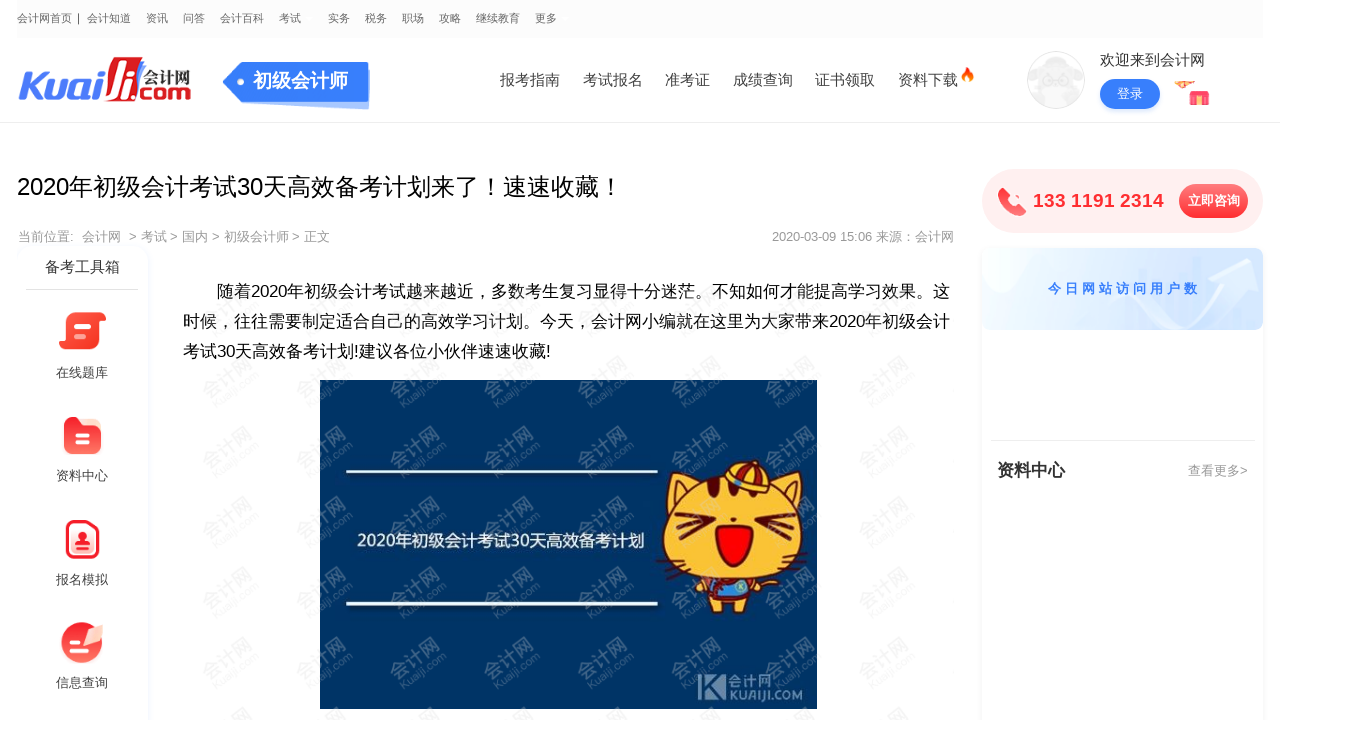

--- FILE ---
content_type: text/html
request_url: https://m.kuaiji.com/cjkjzc/20032631.html
body_size: 34671
content:
<!DOCTYPE html>
<html>
<head lang="en">

    <!--kaoshi 模板标识-->
    <meta charset="UTF-8">
    <meta name="viewport" content="width=device-width,initial-scale=1,minimum-scale=1,maximum-scale=1,user-scalable=no" />
    <meta name="referrer" content="no-referrer-when-downgrade">

    <!--移动详情公共css区块-->
        <!--block 标识[template_mobile_news_show]-->
                <link rel="stylesheet" type="text/css" href="/static/style/swiper.min.css?v=20251030">
       <link rel="stylesheet" type="text/css" href="/static/style/public.css?v=20251030">
       <link rel="stylesheet" type="text/css" href="/static/style/news-show.css?v=20251030">
       <link rel="stylesheet" type="text/css" href="/static/style/utemplate.css?v=20251030">
    <!--block end-->
    <title>2020年初级会计考试30天高效备考计划来了！速速收藏！-会计网</title>
    <meta content="随着2020年初级会计考试越来越近，多数考生复习显得十分迷茫。不知道接下来如何学习。接下来小编将在这分享2020年初级会计考试30天高效备考计划！" name="description" />
    <meta content="会计,初级会计,会计考试,考试,初级,备考,年初" name="keywords" />
</head>
<body class="bg_w">
<div id="app" v-cloak class="warp warp-rg nofix">
    <div>
          <div class="rg-list-top pr">
        <div class="flex-space-between flex_1">
            <div class="flex a-i_c">
                <a href="https://m.kuaiji.com/">
                    <img src="https://m.kuaiji.com/static/images/logo-new.png" class="icon-logo-new"/>
                </a>
                
                <div class="line"></div> <a href="https://m.kuaiji.com/cjkjzc/">初级会计师</a>
                
            </div>
            <div class="items flex-center">
                <a href="https://m.kuaiji.com/so" class="item">
                    <img src="https://m.kuaiji.com/static/images/rg/header-search.png" />
                    <span>搜索</span>
                </a>
                <a href="https://m.kuaiji.com/apps2.html" class="item">
                    <img src="https://m.kuaiji.com/static/images/rg/header-app.png" />
                    <span>APP</span>
                </a>
                <div onclick="showDialogChannel()" class="item">
                    <img class="icon-nav" src="https://m.kuaiji.com/static/images/rg/header-menu.png" />
                    <span>导航</span>
                </div>
            </div>
        </div>
    </div>          <!-- 输出分类独立导航配置代码 可复用区块 -->
              <!--more_block 标识[mobile_news_show_category_navigation] alias参数[初级会计师]-->
                     <div class="ui-mask" id="rg-channel" style="display: none;">
        <div class="rg-channel">
          
          <div class="md"><div class="title">考试指南</div><div class="list"><a class="item" href="https://m.kuaiji.com/cjkjzc/bkzn/">考试报名</a><a class="item" href="https://m.kuaiji.com/cjkjzc/163083462.html">准考证打印</a><a class="item" href="https://m.kuaiji.com/cjkjzc/465771902.html">考试时间</a><a class="item" href="https://m.kuaiji.com/cjkjzc/900076927.html">科目考纲</a><a class="item" href="https://m.kuaiji.com/cjkjzc/536861107.html">成绩查询</a><a class="item" href="https://m.kuaiji.com/cjkjzc/hgzlq/">证书领取</a><a class="item" href="https://m.kuaiji.com/cjkjzc/066473735.html">继续教育</a></div></div><div class="md"><div class="title">考试资料</div><div class="list"><a class="item" href="https://ke.kuaiji.com/shop/index">考试用书</a><a class="item" href="https://gdclass.gaodun.com/questionnaire?x_field_1=QN3ueqbqyEbyZFnaQz">备考资料</a><a class="item" href="https://ke.kuaiji.com/tiku/bigExam/home">在线模考</a></div></div>
          
          <div class="btns"><a class="btn" href="https://ke.kuaiji.com/course/detail/218">
                              <img src="https://att.kuaiji.com/bkzn/20230315/aYsxTJqi64118ce688233.jpg">
                              <span>课程中心</span>
                            </a><a class="btn" href="https://gdclass.gaodun.com/questionnaire?x_field_1=QN3ueqbqyEbyZFnaQz">
                              <img src="https://att.kuaiji.com/bkzn/20230315/c0zqdyMK64118cf0dac5a.jpg">
                              <span>资料下载</span>
                            </a><a class="btn" href="https://m.kuaiji.com/cjkjzc/shiti/">
                              <img src="https://att.kuaiji.com/bkzn/20230315/SMCjT9DE64118cf9f2863.jpg">
                              <span>会计题库</span>
                            </a><a class="btn" href="https://m.kuaiji.com/ask/">
                              <img src="https://att.kuaiji.com/bkzn/20230315/FcVEt8Fi64118d0423f61.jpg">
                              <span>在线答疑</span>
                            </a></div>
          
        </div>
    </div>       
    <!--more_block end-->
      <div class="article">
        <div class="center">

          <a class="rg-news" style="display: none;" href="">
            <img src="https://m.kuaiji.com/static/images/rg/news.png">
            <span class="wordbox1"></span>
          </a>

          <!-- 考试分类下文章才有 -->
          
          <div class="article-head">
            <h1>2020年初级会计考试30天高效备考计划来了！速速收藏！</h1>
            <div class="source-date clearfix">
              <div class="lft flex">
                <span class="name">溪溪</span>
                <div class="m-l_2">2020-03-09</div>
                <div class="m-l_2">430人阅读</div>
              </div>
              <!--公开页才展示state-->
                            <!-- need -->
              <!-- <div class="number rgt" v-text="likeCount" @click.stop="addLike"></div> -->
                          </div>

          </div>
        
        </div>
      </div>

      <!-- 老师区域 -->
            <div class="rg-teacher">
        <div class="rg-box">
          <div class="teacher">
            <div class="head">
              <img src="https://att.kuaiji.com/avatars/fd4d06411abe80e6/1/81da53d583beca82.jpg?imageMogr2/crop/128x128/gravity/center" class="img">
              <img src="https://m.kuaiji.com/static/images/rg/like_head.png" class="like">
            </div>
            <div class="flex f-d_c">
              <span class="title">溪溪</span>
                              <span class="tag">会计网专题作者</span>
                          </div>
          </div>
          <div class="line"></div>
          <div class="btns">
            <div class="btn" onclick="addTeacher2()">
              <img src="https://m.kuaiji.com/static/images/rg/icon_t0.png">
              <span>添加老师</span>
            </div>
            <a class="btn" href="https://m.kuaiji.com/ziliao?cid=1374459">
              <img src="https://m.kuaiji.com/static/images/rg/icon_t1.png">
              <span>领取笔记</span>
            </a>
                          <div class="btn" onclick="openJesongChatByGroup(37016,72407);return false;">
                <img src="https://m.kuaiji.com/static/images/rg/icon_t2.png">
                <span>免费咨询</span>
              </div>
                      </div>
        </div>
      </div>
      
      <div class="article">
        <div class="center">

          <div class="article-body watermark">
            <p>　　随着2020年初级会计考试越来越近，多数考生复习显得十分迷茫。不知如何才能提高学习效果。这时候，往往需要制定适合自己的高效学习计划。今天，会计网小编就在这里为大家带来2020年初级会计考试30天高效备考计划!建议各位小伙伴速速收藏!</p><p style="text-align: center;"><img src="https://att.kuaiji.com/edit/image/202003/1583737564815440.jpg" title="2020年初级会计考试30天高效备考计划" alt="2020年初级会计考试30天高效备考计划.jpg"/></p><p>　<strong>　1、7天时间巩固初级会计实务基础知识</strong></p><p>　　考生若想快速拿下初级会计证，首先要攻破初级会计实务这一难题。建议考生：用7天时间巩固初级会计实务基础知识。</p><p>　　具体做法：回归教材，结合考试大纲，网课老师常提到的考点内容，采用思维导图的方法，将知识点从头到尾梳理一遍。重点知识做好标记。需要背诵的概念原理，用心记忆。</p><p><strong>　　2、7天时间梳理经济法基础重点知识，巩固基础知识</strong></p><p>　　由于经济法基础相对简单，很多考生复习的时候都会有所忽略。30天备考计划中，小编建议：</p><p>　　用7天时间认真梳理经济法基础重点知识，基础概念、原理一定要掌握。</p><p>　　具体做法：采用看书+讲义的方法，整理经济法基础重点知识的笔记，其中对于不懂的问题做好标记，及时请教网课老师。对于该背诵记忆的考点梳理知识框架，初步掌握!</p><p>　<strong>　3、7天时间强化初级会计实务知识，不断查漏补缺</strong></p><p>　　掌握初级会计实务知识，离不开大量习题练习。建议考生用7天时间强化初级会计实务知识，通过做题不断对知识查漏补缺。</p><p>　　具体做法：做题的时候，注重思路梳理，并且对于错题，要及时收集并做好纠正。在查漏补缺中不断巩固知识，改正缺点。</p><p>　<strong>　4、7天的时间强化经济法基础知识，必背知识点一定要拿下</strong></p><p>　　经济法基础多数是理解记忆性的内容。当考生对于基础及重点知识已有了初步把握后，就要开始对必背知识点全面掌握了!建议考生用7天时间强化经济法基础知识，一定不能偷懒，必背的知识点必须拿下!</p><p>　　具体做法：对于前面圈画的重点知识，合理安排好时间，结合知识点的相互联系，对知识点强化记忆。并且相关习题也要多做，从做题中巩固知识、运用知识。</p><p>　<strong>　5、最后2天总结知识提纲，对重点内容进行全面掌握</strong></p><p>　　前面28天主要是对初级会计考试两个科目的针对性复习，最后2天建议考生需将知识点串联起来，以知识提纲的形式做好总结，并对重点内容全面掌握。这一环节，需注意相关题型答题思路的整理，对相关技巧做好归纳。</p><p>　　会计网总结：这份2020年初级会计考试30天高效备考计划能够帮你迅速整理思路，并且找到复习的切入口，提高备考效率!提高考试通过几率!</p>          </div>

          <div class="isad ad-detail-bottom" id="ad_gaodun3_2"></div>

                    <div class="tag-boxs-new">
            <div class="tag-boxs-tip">进一步了解：</div>
                        <div class="tag-box-new"><a href="https://m.kuaiji.com/tag/22815">会计</a></div>
                        <div class="tag-box-new"><a href="https://m.kuaiji.com/tag/22919">初级会计</a></div>
                        <div class="tag-box-new"><a href="https://m.kuaiji.com/tag/22846">会计考试</a></div>
                        <div class="tag-box-new"><a href="https://m.kuaiji.com/tag/23222">考试</a></div>
                        <div class="tag-box-new"><a href="https://m.kuaiji.com/tag/229117">初级</a></div>
                        <div class="tag-box-new"><a href="https://m.kuaiji.com/tag/229260">备考</a></div>
                        <div class="tag-box-new"><a href="https://m.kuaiji.com/tag/229309">年初</a></div>
                      </div>
          
        </div>

                <div class="article-UpDown">
          <ul>
            <!--上一篇,下一篇文章-->
                        <li>
              上一篇：<a class="a-article" href="https://m.kuaiji.com/cjkjzc/20032629.html">2020年初级会计考前全攻略来了！这么复习轻松考到60+！</a>
            </li>
                        <li>
              下一篇：<a class="a-article" href="https://m.kuaiji.com/cjkjzc/20032722.html">2020年初级会计考试考前要注意什么？考试时遇到黑屏该怎么办？</a>
            </li>
                        <li></li>
            <!--上一篇,下一篇文章-->
          </ul>
        </div>
              </div>


      <div class="rg-ziliao">
        <div class="part-top">
          <div class="item" :class="{active:ziliaoType===0}" @click.stop="ziliaoType=0">备考必备资料</div>
          <div class="item" :class="{active:ziliaoType===1}" @click.stop="ziliaoType=1" id="rg-type-course">热门精选课</div>
        </div>
        <div class="part-bottom">
          <div v-show="ziliaoType === 0" class="isad" id="ad_ziliao_show2"></div>
          <div v-show="ziliaoType === 1" class="isad" id="ad_detail_course2"></div>
        </div>
      </div>

      <div class="rg-recommand">
        <div class="part-top">
          <div class="item" :class="{active:recommandType===0}" @click.stop="recommandType=0">推荐内容</div>
          <div class="item" :class="{active:recommandType===1}" @click.stop="setRecommandType(1)">在线答疑</div>
        </div>
        <div class="part-bottom">
          <div class="ask" v-show="recommandType === 1">
            <div class="part-title">
              <span class="title">初级会计师热点问题</span>
              <a href="/ask/" class="more">初级会计师相关问题 {{questionCount}}条 >></a>
            </div>
            <div class="list">
              <a class="item" v-for="(item,index) in newList" :key="index" class="box" :href="item.url">
                <div class="people">
                  <img :src="item.avatar" class="head">
                  <span class="name wordbox1" v-text="item.username"></span>
                  <span class="time" v-text="item.created_at + '·发起提问'"></span>
                </div>
                <div class="title">
                  <span class="tag">问</span>
                  <span class="wordbox" v-text="item.title"></span>
                </div>
                <div class="people people2">
                  <img :src="item.answer_user_avatar" class="head">
                  <span class="name wordbox1" v-text="item.answer_user_name"></span>
                  <span class="time" v-text="item.answer_created_at + '·回复了问题'"></span>
                </div>
                <div class="desc wordbox1" v-text="item.answer_content"></div>
              </a>
            </div>
            <div class="contact">
              <div class="pt">
                <img src="https://m.kuaiji.com/static/images/rg/recommand-ask-voice.png" class="icon">
                <span>还有问题没解决？自己问一问~</span>
                <div class="tag">99%问题解决率</div>
              </div>
              <div class="pb" onclick="addTeacher()">
                <div class="title">初级会计师相关问题</div>
                <div class="teacher">
                                      <img src="https://att.kuaiji.com/avatars/fd4d06411abe80e6/1/81da53d583beca82.jpg?imageMogr2/crop/128x128/gravity/center" class="head">
                                    <span class="text">HI,为您实时解答财税、考证实操问题，1对1在线沟通</span>
                  <span class="btn">在线咨询</span>
                </div>
                <div class="swiper-container people" id="contact-people">
                  <ul class="swiper-wrapper">
                        <li class="swiper-slide" v-for="(newItem,index) in newItems" :key="index">
                          <img :src="newItem.avatar" class="head">
                          <span class="name" v-text="newItem.username"></span>
                          <span class="desc">正在咨询会计问题</span>
                        </li>
                  </ul>
                </div>
              </div>
            </div>
          </div>
                      <div class="recommand" v-show="recommandType === 0">
              <div class="swiper-container" id="rg-recommand">
                <ul class="swiper-wrapper">
                                    <li class="swiper-slide">
                    <div class="list">
                                            <a class="item" href="https://m.kuaiji.com/cjkjzc/465771902.html">
                        <span class="num  active ">1</span>
                        <span class="wordbox1">2023年初级会计考试5月13日开考！</span>
                      </a>
                                            <a class="item" href="https://m.kuaiji.com/cjkjzc/841477402.html">
                        <span class="num  active ">2</span>
                        <span class="wordbox1">2023年初级会计考试报名时间</span>
                      </a>
                                            <a class="item" href="https://m.kuaiji.com/cjkjzc/900076927.html">
                        <span class="num  active ">3</span>
                        <span class="wordbox1">2023年初级会计考试大纲变化</span>
                      </a>
                                            <a class="item" href="https://m.kuaiji.com/cjkjzc/114158996.html">
                        <span class="num ">4</span>
                        <span class="wordbox1">2022年初级会计考试真题汇总</span>
                      </a>
                                            <a class="item" href="https://m.kuaiji.com/cjkjzc/052176742.html">
                        <span class="num ">5</span>
                        <span class="wordbox1">2022年初级会计证书多地开始发放！</span>
                      </a>
                                          </div>
                  </li>
                                  </ul>
                <div class="swiper-pagination"></div>
              </div>
              <a class="btn" href="/search/?q=初级会计师&p=1">搜索更多“<b>初级会计师</b>”相关内容</a>
            </div>
                  </div>
      </div>


                <!-- 备考工具箱 可复用区块 -->
              <!--more_block 标识[mobile_news_show_learningtestkit] alias参数[初级会计师]-->
                     <div class="rg-tool">
        <div class="rg-tool-title">备考工具箱</div>
        <div class="list">
        
          <a class="item" href="https://ke.kuaiji.com/course/detail/218">
                            <img src="https://att.kuaiji.com/bkzn/20230315/waJfIGrZ64118e2a9316f.jpg" class="icon">
                            <span>免费试听</span>
                         </a><a class="item" href="https://ke.kuaiji.com/course/detail/255">
                            <img src="https://att.kuaiji.com/bkzn/20230315/rFvwJrjB64118e4e289d6.jpg" class="icon">
                            <span>好课推荐</span>
                         </a><a class="item" href="https://m.kuaiji.com/people/5514372">
                            <img src="https://att.kuaiji.com/bkzn/20230315/BwkfJzSs64118fb885fba.jpg" class="icon">
                            <span>讲师介绍</span>
                         </a><a class="item" href="https://ke.kuaiji.com/shop/index">
                            <img src="https://att.kuaiji.com/bkzn/20230315/0dT2fp8364118e629fefc.jpg" class="icon">
                            <span>品质教辅</span>
                         </a><a class="item" href="https://ke.kuaiji.com/">
                            <img src="https://att.kuaiji.com/bkzn/20230315/wzjaIeyI64118ec4871e3.jpg" class="icon">
                            <span>精品网课</span>
                         </a><a class="item" href="https://m.kuaiji.com/cjkjzc/shiti/">
                            <img src="https://att.kuaiji.com/bkzn/20230315/zYawB7kw64118ee303fde.jpg" class="icon">
                            <span>智能题库</span>
                         </a><a class="item" href="https://m.kuaiji.com/ask/">
                            <img src="https://att.kuaiji.com/bkzn/20230315/AjuJkbTm64118eaeb8ecc.jpg" class="icon">
                            <span>在线答疑</span>
                         </a><a class="item" href="https://ke.kuaiji.com/tiku/bigExam/home">
                            <img src="https://att.kuaiji.com/bkzn/20230315/JGGWQzOF6411915c81089.jpg" class="icon">
                            <span>模拟考试</span>
                         </a><a class="item" href="https://m.kuaiji.com/cjkjzc/841477402.html">
                            <img src="https://att.kuaiji.com/bkzn/20230315/WjMEMNes64118f1d6e4d7.jpg" class="icon">
                            <span>报名时间</span>
                         </a><a class="item" href="https://m.kuaiji.com/examtiaojian/index?subject=cjkjzc">
                            <img src="https://att.kuaiji.com/bkzn/20230315/JCW7ZAcM6411903aaee4a.jpg" class="icon">
                            <span>报名条件</span>
                         </a><a class="item" href="https://m.kuaiji.com/exambaoming/index.html">
                            <img src="https://att.kuaiji.com/bkzn/20230315/LewFHV0L641190fbc75ae.jpg" class="icon">
                            <span>报名系统</span>
                         </a><a class="item" href="https://m.kuaiji.com/scorequery/cjkjzc.html">
                            <img src="https://att.kuaiji.com/bkzn/20230315/C3fajqwC641191246a743.jpg" class="icon">
                            <span>成绩查询</span>
                         </a>
          
        </div>
    </div>       
    <!--more_block end-->

      <!--公开页才展示state-->
            <div class="article-nav">
        <!--层级关系展示state-->
        <span><a href="https://m.kuaiji.com/">会计网</a></span>
        <span><a href="/kaoshi/">考试</a></span><span><a href="/guonei/">国内</a></span><span><a href="/cjkjzc/">初级会计师</a></span>        <span>正文</span>
        <!--层级关系展示end-->
      </div>
            <!--公开页才展示end-->

            <div class="module">
        <div class="module-top flex a-i_c">
          <span class="list-option-span">猜你喜欢</span>
        </div>
        <div class="module-center">
                      <div class="box isad" id="ad_zixun_like_first"></div>
                    <!---->
                      <!--资讯-->
            <a class="box" data-type="mip" href="https://m.kuaiji.com/cjkjzc/032880585.html">
              <div class="flex-space-between">
                <div class="box-left flex f-d_c j-c_s-b">
                  <div class="box-title wordbox">
                    <span class="box-title-text">初级会计职称考试如何高效备考</span>
                  </div>
                  <div class="box-time">2023年02月14日</div>
                </div>
                <img class="box-img" src="https://att.kuaiji.com/edit/image/202302/1676380388414540.jpg?imageMogr2/format/webp/quality/20/interlace/1/ignore-error/1"/>
              </div>
            </a>
                      <div class="box isad" id="ad_zixun_like_first"></div>
                    <!---->
                      <!--资讯-->
            <a class="box" data-type="mip" href="https://m.kuaiji.com/cjkjzc/210838701.html">
              <div class="flex-space-between">
                <div class="box-left flex f-d_c j-c_s-b">
                  <div class="box-title wordbox">
                    <span class="box-title-text">初级会计职称考试如何高效备考？</span>
                  </div>
                  <div class="box-time">2021年10月11日</div>
                </div>
                <img class="box-img" src="https://att.kuaiji.com/edit/image/202110/1633939035292109.jpg?imageMogr2/format/webp/quality/20/interlace/1/ignore-error/1"/>
              </div>
            </a>
                      <div class="box isad" id="ad_zixun_like_first"></div>
                    <!---->
                      <!--资讯-->
            <a class="box" data-type="mip" href="https://m.kuaiji.com/cjkjzc/663080778.html">
              <div class="flex-space-between">
                <div class="box-left flex f-d_c j-c_s-b">
                  <div class="box-title wordbox">
                    <span class="box-title-text">初级会计怎么高效备考</span>
                  </div>
                  <div class="box-time">2023年02月16日</div>
                </div>
                <img class="box-img" src="https://att.kuaiji.com/edit/image/202212/1670224466440869.jpg?imageMogr2/format/webp/quality/20/interlace/1/ignore-error/1"/>
              </div>
            </a>
                      <div class="box isad" id="ad_zixun_like_first"></div>
                    <!---->
                      <!--资讯-->
            <a class="box" data-type="mip" href="https://m.kuaiji.com/cjkjzc/919065707.html">
              <div class="flex-space-between">
                <div class="box-left flex f-d_c j-c_s-b">
                  <div class="box-title wordbox">
                    <span class="box-title-text">初级会计高效备考方法</span>
                  </div>
                  <div class="box-time">2022年10月09日</div>
                </div>
                <img class="box-img" src="https://att.kuaiji.com/edit/image/202210/1665279293498087.jpg?imageMogr2/format/webp/quality/20/interlace/1/ignore-error/1"/>
              </div>
            </a>
                      <div class="box isad" id="ad_zixun_like_first"></div>
                    <!---->
                      <!--资讯-->
            <a class="box" data-type="mip" href="https://m.kuaiji.com/cjkjzc/220145077.html">
              <div class="flex-space-between">
                <div class="box-left flex f-d_c j-c_s-b">
                  <div class="box-title wordbox">
                    <span class="box-title-text">2022年初级会计职称考试复习计划，怎么学才高效？</span>
                  </div>
                  <div class="box-time">2022年01月04日</div>
                </div>
                <img class="box-img" src="https://att.kuaiji.com/edit/image/202107/1626316286461243.jpg?imageMogr2/format/webp/quality/20/interlace/1/ignore-error/1"/>
              </div>
            </a>
                      <div class="box isad" id="ad_zixun_like_first"></div>
                    <!---->
                      <!--资讯-->
            <a class="box" data-type="mip" href="https://m.kuaiji.com/cjkjzc/272783276.html">
              <div class="flex-space-between">
                <div class="box-left flex f-d_c j-c_s-b">
                  <div class="box-title wordbox">
                    <span class="box-title-text">自学初级会计如何制定备考计划</span>
                  </div>
                  <div class="box-time">2023年03月05日</div>
                </div>
                <img class="box-img" src="https://att.kuaiji.com/202303/e2e116cbfb3105e.jpg?imageMogr2/format/webp/quality/20/interlace/1/ignore-error/1"/>
              </div>
            </a>
                      <div class="box isad" id="ad_zixun_like_first"></div>
                    <!---->
                      <!--资讯-->
            <a class="box" data-type="mip" href="https://m.kuaiji.com/cjkjzc/026882270.html">
              <div class="flex-space-between">
                <div class="box-left flex f-d_c j-c_s-b">
                  <div class="box-title wordbox">
                    <span class="box-title-text">会计初级一个半月备考怎么计划</span>
                  </div>
                  <div class="box-time">2023年02月26日</div>
                </div>
                <img class="box-img" src="https://att.kuaiji.com/202302/be32abbf08d9e12.jpg?imageMogr2/format/webp/quality/20/interlace/1/ignore-error/1"/>
              </div>
            </a>
                      <div class="box isad" id="ad_zixun_like_first"></div>
                    <!---->
                      <!--资讯-->
            <a class="box" data-type="mip" href="https://m.kuaiji.com/cjkjzc/078481784.html">
              <div class="flex-space-between">
                <div class="box-left flex f-d_c j-c_s-b">
                  <div class="box-title wordbox">
                    <span class="box-title-text">备考初级会计师计划有哪些</span>
                  </div>
                  <div class="box-time">2023年02月23日</div>
                </div>
                <img class="box-img" src="https://att.kuaiji.com/edit/image/202302/1677075839910133.jpg?imageMogr2/format/webp/quality/20/interlace/1/ignore-error/1"/>
              </div>
            </a>
                      <div class="box isad" id="ad_zixun_like_first"></div>
                    <!---->
                      <!--资讯-->
            <a class="box" data-type="mip" href="https://m.kuaiji.com/cjkjzc/257380480.html">
              <div class="flex-space-between">
                <div class="box-left flex f-d_c j-c_s-b">
                  <div class="box-title wordbox">
                    <span class="box-title-text">初级会计自学备考计划应该怎么制定</span>
                  </div>
                  <div class="box-time">2023年02月13日</div>
                </div>
                <img class="box-img" src="https://att.kuaiji.com/edit/image/202302/1676272644254311.jpg?imageMogr2/format/webp/quality/20/interlace/1/ignore-error/1"/>
              </div>
            </a>
                      <div class="box isad" id="ad_zixun_like_first"></div>
                    <!---->
                      <!--资讯-->
            <a class="box" data-type="mip" href="https://m.kuaiji.com/cjkjzc/315679511.html">
              <div class="flex-space-between">
                <div class="box-left flex f-d_c j-c_s-b">
                  <div class="box-title wordbox">
                    <span class="box-title-text">如何制定初级会计备考计划表</span>
                  </div>
                  <div class="box-time">2023年01月31日</div>
                </div>
                <img class="box-img" src="https://att.kuaiji.com/edit/image/202301/1675153220848577.jpg?imageMogr2/format/webp/quality/20/interlace/1/ignore-error/1"/>
              </div>
            </a>
                    <div class="isad" id="ad_zixun_hot"></div>
        </div>
      </div>
          <!--公开页才展示end-->
    </div>


    <!--公共footer-html-->
    
    <!--block 标识[mobile_bottom]-->
         <div class="footer"><ul><li><a  class="footer-nav" href="/help/1.html">公司介绍</a>&nbsp;&nbsp;&nbsp;|&nbsp;&nbsp;&nbsp;<a  class="footer-nav" href="/help/2.html">联系我们</a></li><li class="footer-text">Copyright @ 1996-2025 会计网 版权所有</li></ul></div>
    <!--block end--></div>

<!--公共js-->
<script>
  var catid = '22';
  var tagIds = "22815,22919,22846,23222,229117,229260,229309";
  var app = 'news';
  var id = '2631';
  var siteid = '1';
  var teacherUid = "5889124";
  var teacherType = "news";
  window.hideAppBtn = true;
</script>



    <!--block 标识[template_mobile_public_js]-->
                 <!-- 系统关键js,一些系统js弹框(所有自建模板必须引用) -->
        <script>
            var UCENTER_URL = 'https://i.kuaiji.com'
            var HOME_URL    = 'https://www.kuaiji.com'
            var CLASS_URL   = '//temp.kuaiji.com '
            var PC_URL = 'www.kuaiji.com';
            var MOBILE_URL = 'm.kuaiji.com';
            var M_HOME_URL = 'https://m.kuaiji.com';
            var KE_URL = 'https://ke.kuaiji.com';
        </script>
        <script type="text/javascript">var assets_path = '/static/assets/';var is_mobile_cms = '1';</script>
        <script src="/static/config/language/zh-cn/lang.js" type="text/javascript"></script>
        <script src="/static/assets/global/plugins/jquery.min.js" type="text/javascript"></script>
        <script src="/static/assets/layer/layer.js" type="text/javascript"></script>
        <script src="/static/assets/js/cms.js" type="text/javascript"></script>
        <!-- 系统关键js结束 -->
        
        <script type="text/javascript" src="/static/assets/js/kjstatistics.js?v=20251030"></script>
        <!--<script type="text/javascript" src="//cpro.baidustatic.com/cpro/ui/cm.js" async="async" defer="defer" ></script>-->
        <script type="text/javascript" src="/static/js/popup.js?v=20251030"></script>
        <script type="text/javascript" src="/static/js/public.js?v=20251030"></script>
        <script type="text/javascript" src="/static/js/ad-new.js?v=20251030"></script>
        <script type="text/javascript" src="/static/js/swiper.min.js?v=20251030"></script>
        <script type="text/javascript" src="/static/js/utemplate.js?v=20251030"></script>
    <!--block end--><script src="/static/js/vue.min.js?v=20251030"></script>
<script src="https://turing.captcha.qcloud.com/TCaptcha.js"></script>

<!-- 广告参数 -->
<script>
    window.gaodunAdCustoma = "true";
    window.gaodunAdType = "初级会计师";//广告分类名
    window.gaodunPublicCatName = "初级会计师";//通用分类名
    window.gaodunAdId = "2631";
    window.isKaoshiCategory = "true";//是否是考试分类

          <!-- 只有指定4个链路优化 才有此 课程广告参数 -->
      var classAdName = "初级会计师";
    
    // var isShowBanner = '1';
    // if(isShowBanner){
    //   showBanner();
    // }
</script>

<!--移动文章详情公共js区块-->
    <!--block 标识[template_mobile_news_show_js]-->
                <script type="text/javascript" src="/static/js/share.min.js?v=20251030"></script>
       <script type="text/javascript" src="/static/js/news-show.js?v=20251030"></script>
       <script type="text/javascript" src="/static/js/news-show-some-public.js?v=20251030"></script>
    <!--block end-->    <!-- 输出客服聊天代码 可复用区块 -->
        <!--more_block 标识[mobile_show_customer_code] alias参数[初级会计师]-->
                 <script>
  var kefucode_status = true;//客服聊天开启
  var kefucode_onclick = "openJesongChatByGroup(37016,72407);return false;";
</script>
<script type="text/javascript" charset="UTF-8" src="https://scripts.easyliao.com/js/easyliao.js"></script><script type="text/javascript" charset="UTF-8" src="https://scripts.easyliao.com/37016/104358.js"></script>       
    <!--more_block end-->
</body>
</html>


--- FILE ---
content_type: text/html
request_url: https://www.kuaiji.com/cjkjzc/20032631.html
body_size: 59398
content:
<!DOCTYPE html>
<html lang="en">

<head>
  <!--kaoshi 模板标识-->
  <meta charset="utf-8">
  <meta name="viewport" content="width=device-width,initial-scale=1,minimum-scale=1,maximum-scale=1,user-scalable=no" />
  <meta http-equiv="X-UA-Compatible" content="ie=edge">
  <title>2020年初级会计考试30天高效备考计划来了！速速收藏！-会计网</title>
  <meta name="description" content="随着2020年初级会计考试越来越近，多数考生复习显得十分迷茫。不知道接下来如何学习。接下来小编将在这分享2020年初级会计考试30天高效备考计划！">
  <meta name="keywords" content="会计,初级会计,会计考试,考试,初级,备考,年初">
  <meta name="referrer" content="no-referrer-when-downgrade">

  <meta property="og:type" content="article"/>
    <meta property="og:image" content="https://att.kuaiji.com/202003/2be3ad4c5310f26.jpg "/>
    <meta property="og:release_date" content="2020年03月09日"/>
  <meta property="og:title" content="2020年初级会计考试30天高效备考计划来了！速速收藏！-会计网"/>
  <meta property="og:description" content="随着2020年初级会计考试越来越近，多数考生复习显得十分迷茫。不知道接下来如何学习。接下来小编将在这分享2020年初级会计考试30天高效备考计划！"/>
  <meta property="og:url" content="https://www.kuaiji.com/cjkjzc/20032631.html"/>

  <!-- 公共顶部css -->
      <!--block 标识[cms_new_detail_css]-->
             <link rel="stylesheet" href="https://www.kuaiji.com/static/cms/style/common.css?v=20251030">
    <link rel="stylesheet" href="https://www.kuaiji.com/static/cms/style/public.css?v=20251030">
    <link rel="stylesheet" href="https://www.kuaiji.com/static/cms/style/detail.css?v=20251030">
    <link rel="stylesheet" href="https://www.kuaiji.com/static/cms/style/article-detail.css?v=20251030">
    <link rel="stylesheet" href="https://www.kuaiji.com/static/style/utemplate.css?v=20251030">
    <link rel="stylesheet" href="https://www.kuaiji.com/static/cms/style/social-share.css?v=20251030">
   
        <script>
        var UCENTER_URL = 'https://i.kuaiji.com'
        var HOME_URL    = 'https://www.kuaiji.com'
        var CLASS_URL   = '//temp.kuaiji.com '
        var PC_URL = 'www.kuaiji.com';
        var MOBILE_URL = 'm.kuaiji.com';
        var M_HOME_URL = 'https://m.kuaiji.com';
        var KE_URL = 'https://ke.kuaiji.com';
    </script>
    <script type="text/javascript" src="https://www.kuaiji.com/static/cms/js/pc-news-show-some-public.js?v=20251030"></script> 
    <!--block end-->
</head>

<body>
<div class="art_detail">
  <div class="header_wrapper">
    <!-- 左上角顶部菜单 -->
        <!--block 标识[pc_show_left_top_menu]-->
                       <div class="nav center header_nav w1400 flex a-i_c">
        <ul class="flex a-i_c  nav-list">
            <li class="nav-item"><a href="https://www.kuaiji.com">会计网首页</a></li>
            <li class="nav-item"><a target="_blank" href="/zhuanyewenda/">会计知道</a></li>
        
            <li class="nav-item ">
                        <a target="_blank" href="https://www.kuaiji.com/xinwen/">资讯</a></li><li class="nav-item ">
                        <a target="_blank" href="https://www.kuaiji.com/ask/">问答</a></li><li class="nav-item ">
                        <a target="_blank" href="https://baike.kuaiji.com/">会计百科</a></li><li class="nav-item  nav-menu ">
                        <a target="_blank" href="https://www.kuaiji.com/kaoshi/">考试</a><div class="nav-options options3"><div class="option">
                                <a target="_blank" href="https://www.kuaiji.com/guonei/" class="tag">国内</a><div class="option-wrap clearfix"><a target="_blank" href="https://www.kuaiji.com/cpa/" title="注册会计师">注册会计师<img src="https://www.kuaiji.com/static/cms/images/icon-hot.png"></a><a target="_blank" href="https://www.kuaiji.com/shuiwushi/" title="税务师">税务师<img src="https://www.kuaiji.com/static/cms/images/icon-hot.png"></a><a target="_blank" href="https://www.kuaiji.com/xinshuishi/" title="薪税师">薪税师</a><a target="_blank" href="https://www.kuaiji.com/cjkjzc/" title="初级会计师">初级会计师<img src="https://www.kuaiji.com/static/cms/images/icon-hot.png"></a><a target="_blank" href="https://www.kuaiji.com/zjkjzc/" title="中级会计师">中级会计师<img src="https://www.kuaiji.com/static/cms/images/icon-hot.png"></a><a target="_blank" href="https://www.kuaiji.com/gjkjzc/" title="高级会计师">高级会计师</a><a target="_blank" href="https://www.kuaiji.com/zgglkjscj/" title="管理会计师（初）">管理会计师（初）</a><a target="_blank" href="https://www.kuaiji.com/zgglkjszj/" title="管理会计师（中）">管理会计师（中）</a><a target="_blank" href="https://www.kuaiji.com/zjsjs/" title="中级审计师">中级审计师</a><a target="_blank" href="https://www.kuaiji.com/gjsjs/" title="高级审计师">高级审计师</a><a target="_blank" href="https://www.kuaiji.com/jingjishi/" title="经济师">经济师<img src="https://www.kuaiji.com/static/cms/images/icon-hot.png"></a><a target="_blank" href="https://www.kuaiji.com/gjjjs/" title="高级经济师">高级经济师</a><a target="_blank" href="https://www.kuaiji.com/cjsjs/" title="初级审计师">初级审计师</a><a target="_blank" href="https://www.kuaiji.com/tongjishi/" title="统计师">统计师</a><a target="_blank" href="https://www.kuaiji.com/zcpgs/" title="资产评估师">资产评估师</a><a target="_blank" href="https://www.kuaiji.com/jingsuanshi/" title="精算师">精算师</a><a target="_blank" href="https://www.kuaiji.com/zqcy/" title="证券从业">证券从业</a><a target="_blank" href="https://www.kuaiji.com/jijincongye/" title="基金从业">基金从业</a><a target="_blank" href="https://www.kuaiji.com/yxcy/" title="银行从业">银行从业</a><a target="_blank" href="https://www.kuaiji.com/qihuocongye/" title="期货从业">期货从业</a><a target="_blank" href="https://www.kuaiji.com/hkicpa/ " title="HKICPA">HKICPA</a><a target="_blank" href="https://www.kuaiji.com/kaoyan/" title="考研">考研</a><a target="_blank" href="https://www.kuaiji.com/baoyan/" title="保研">保研</a><a target="_blank" href="https://www.kuaiji.com/mba/" title="MBA">MBA</a></div></div><div class="option">
                                <a target="_blank" href="https://www.kuaiji.com/guoji/" class="tag">国际</a><div class="option-wrap clearfix"><a target="_blank" href="https://www.kuaiji.com/esg/" title="ESG">ESG</a><a target="_blank" href="https://www.kuaiji.com/acca/" title="ACCA">ACCA<img src="https://www.kuaiji.com/static/cms/images/icon-hot.png"></a><a target="_blank" href="https://www.kuaiji.com/cma/" title="CMA">CMA<img src="https://www.kuaiji.com/static/cms/images/icon-hot.png"></a><a target="_blank" href="https://www.kuaiji.com/uscpa/" title="USCPA">USCPA</a><a target="_blank" href="https://www.kuaiji.com/pmp/" title="PMP">PMP</a><a target="_blank" href="https://www.kuaiji.com/cfa/" title="CFA">CFA<img src="https://www.kuaiji.com/static/cms/images/icon-hot.png"></a><a target="_blank" href="https://www.kuaiji.com/frm/" title="FRM">FRM</a><a target="_blank" href="https://www.kuaiji.com/cqf/" title="CQF">CQF</a><a target="_blank" href="https://www.kuaiji.com/cwm/" title="CWM">CWM</a><a target="_blank" href="https://www.kuaiji.com/cima/" title="CIMA">CIMA</a><a target="_blank" href="https://www.kuaiji.com/cia/" title="CIA">CIA</a><a target="_blank" href="https://www.kuaiji.com/ciia/" title="CIIA">CIIA</a><a target="_blank" href="https://www.kuaiji.com/aia/" title="AIA">AIA</a><a target="_blank" href="https://www.kuaiji.com/aca/" title="ACA">ACA</a><a target="_blank" href="https://www.kuaiji.com/ccsa/" title="CCSA">CCSA</a><a target="_blank" href="https://www.kuaiji.com/aozhoucpa/" title="澳洲CPA">澳洲CPA</a><a target="_blank" href="https://www.kuaiji.com/jianadacpa/" title="加拿大CPA">加拿大CPA</a><a target="_blank" href="https://www.kuaiji.com/cfrm/" title="CFRM">CFRM</a><a target="_blank" href="https://www.kuaiji.com/afp/" title="AFP">AFP</a><a target="_blank" href="https://www.kuaiji.com/cfp/" title="CFP">CFP</a><a target="_blank" href="https://www.kuaiji.com/rfp/" title="RFP">RFP</a><a target="_blank" href="https://www.kuaiji.com/rfc/" title="RFC">RFC</a><a target="_blank" href="https://www.kuaiji.com/caia/" title="CAIA">CAIA</a></div></div></div></li><li class="nav-item ">
                        <a target="_blank" href="https://www.kuaiji.com/kuaijishiwu/">实务</a></li><li class="nav-item ">
                        <a target="_blank" href="https://www.kuaiji.com/shuiwu/">税务</a></li><li class="nav-item ">
                        <a target="_blank" href="https://www.kuaiji.com/zhichang/">职场</a></li><li class="nav-item ">
                        <a target="_blank" href="https://www.kuaiji.com/gonglue/">攻略</a></li><li class="nav-item ">
                        <a target="_blank" href="https://www.kuaiji.com/jxjy/">继续教育</a></li><li class="nav-item  nav-menu ">
                        <a target="_blank" href="https://www.kuaiji.com/xinwen">更多</a><div class="nav-options options1"><a target="_blank" href="https://www.kuaiji.com/jingjishi/shiti/" title="经济师题库">经济师题库</a><a target="_blank" href="https://www.kuaiji.com/shuiwushi/shiti/" title="税务师题库">税务师题库</a><a target="_blank" href="https://ke.kuaiji.com/enterprise" title="企业培训">企业培训</a><a target="_blank" href="https://ke.kuaiji.com/" title="精品网课">精品网课</a><a target="_blank" href="https://www.kuaiji.com/cpa/shiti/" title="CPA题库">CPA题库</a><a target="_blank" href="https://www.kuaiji.com/zjkjzc/shiti/" title="中级会计题库">中级会计题库</a><a target="_blank" href="https://www.kuaiji.com/ziliao" title="资料下载">资料下载</a><a target="_blank" href="https://www.kuaiji.com/cjkjzc/shiti/" title="初级会计题库">初级会计题库</a></div></li>
        
            <!-- <li class="nav-item flex-center">
               <img src="/static/cms/images/a_more.png" alt="" class="a_more">
               <div class="nav-options options2">
               
                   
                            <div class="option special">
                                <div class="title">考试</div>
                                <div class="content">
                                <a target="_blank" href="https://www.kuaiji.com/guonei/" class="tag">国内</a>
                                <div class="option-wrap option-wrap_w1"><a target="_blank" href="https://www.kuaiji.com/cpa/" title="注册会计师">注册会计师</a><a target="_blank" href="https://www.kuaiji.com/shuiwushi/" title="税务师">税务师</a><a target="_blank" href="https://www.kuaiji.com/xinshuishi/" title="薪税师">薪税师</a><a target="_blank" href="https://www.kuaiji.com/cjkjzc/" title="初级会计师">初级会计师</a><a target="_blank" href="https://www.kuaiji.com/zjkjzc/" title="中级会计师">中级会计师</a><a target="_blank" href="https://www.kuaiji.com/gjkjzc/" title="高级会计师">高级会计师</a><a target="_blank" href="https://www.kuaiji.com/zgglkjscj/" title="管理会计师（初）">管理会计师（初）</a><a target="_blank" href="https://www.kuaiji.com/zgglkjszj/" title="管理会计师（中）">管理会计师（中）</a><a target="_blank" href="https://www.kuaiji.com/zjsjs/" title="中级审计师">中级审计师</a><a target="_blank" href="https://www.kuaiji.com/gjsjs/" title="高级审计师">高级审计师</a><a target="_blank" href="https://www.kuaiji.com/jingjishi/" title="经济师">经济师</a><a target="_blank" href="https://www.kuaiji.com/gjjjs/" title="高级经济师">高级经济师</a><a target="_blank" href="https://www.kuaiji.com/cjsjs/" title="初级审计师">初级审计师</a><a target="_blank" href="https://www.kuaiji.com/tongjishi/" title="统计师">统计师</a><a target="_blank" href="https://www.kuaiji.com/zcpgs/" title="资产评估师">资产评估师</a><a target="_blank" href="https://www.kuaiji.com/jingsuanshi/" title="精算师">精算师</a><a target="_blank" href="https://www.kuaiji.com/zqcy/" title="证券从业">证券从业</a><a target="_blank" href="https://www.kuaiji.com/jijincongye/" title="基金从业">基金从业</a><a target="_blank" href="https://www.kuaiji.com/yxcy/" title="银行从业">银行从业</a><a target="_blank" href="https://www.kuaiji.com/qihuocongye/" title="期货从业">期货从业</a><a target="_blank" href="https://www.kuaiji.com/hkicpa/ " title="HKICPA">HKICPA</a><a target="_blank" href="https://www.kuaiji.com/kaoyan/" title="考研">考研</a><a target="_blank" href="https://www.kuaiji.com/baoyan/" title="保研">保研</a><a target="_blank" href="https://www.kuaiji.com/mba/" title="MBA">MBA</a>
                                </div>
                                </div>
                            </div>
                            <div class="option special">
                                <div class="title">&nbsp;</div>
                                <div class="content">
                                <a target="_blank" href="https://www.kuaiji.com/guoji/" class="tag">国际</a>
                                <div class="option-wrap option-wrap_2w"><a target="_blank" href="https://www.kuaiji.com/esg/" title="ESG">ESG</a><a target="_blank" href="https://www.kuaiji.com/acca/" title="ACCA">ACCA</a><a target="_blank" href="https://www.kuaiji.com/cma/" title="CMA">CMA</a><a target="_blank" href="https://www.kuaiji.com/uscpa/" title="USCPA">USCPA</a><a target="_blank" href="https://www.kuaiji.com/pmp/" title="PMP">PMP</a><a target="_blank" href="https://www.kuaiji.com/cfa/" title="CFA">CFA</a><a target="_blank" href="https://www.kuaiji.com/frm/" title="FRM">FRM</a><a target="_blank" href="https://www.kuaiji.com/cqf/" title="CQF">CQF</a><a target="_blank" href="https://www.kuaiji.com/cwm/" title="CWM">CWM</a><a target="_blank" href="https://www.kuaiji.com/cima/" title="CIMA">CIMA</a><a target="_blank" href="https://www.kuaiji.com/cia/" title="CIA">CIA</a><a target="_blank" href="https://www.kuaiji.com/ciia/" title="CIIA">CIIA</a><a target="_blank" href="https://www.kuaiji.com/aia/" title="AIA">AIA</a><a target="_blank" href="https://www.kuaiji.com/aca/" title="ACA">ACA</a><a target="_blank" href="https://www.kuaiji.com/ccsa/" title="CCSA">CCSA</a><a target="_blank" href="https://www.kuaiji.com/aozhoucpa/" title="澳洲CPA">澳洲CPA</a><a target="_blank" href="https://www.kuaiji.com/jianadacpa/" title="加拿大CPA">加拿大CPA</a><a target="_blank" href="https://www.kuaiji.com/cfrm/" title="CFRM">CFRM</a><a target="_blank" href="https://www.kuaiji.com/afp/" title="AFP">AFP</a><a target="_blank" href="https://www.kuaiji.com/cfp/" title="CFP">CFP</a><a target="_blank" href="https://www.kuaiji.com/rfp/" title="RFP">RFP</a><a target="_blank" href="https://www.kuaiji.com/rfc/" title="RFC">RFC</a><a target="_blank" href="https://www.kuaiji.com/caia/" title="CAIA">CAIA</a>
                                </div>
                                </div>
                            </div><div class="option">
                            <div class="title">更多</div>
                            <div class="content"><a target="_blank" href="https://www.kuaiji.com/jingjishi/shiti/" title="经济师题库">经济师题库</a><a target="_blank" href="https://www.kuaiji.com/shuiwushi/shiti/" title="税务师题库">税务师题库</a><a target="_blank" href="https://ke.kuaiji.com/enterprise" title="企业培训">企业培训</a><a target="_blank" href="https://ke.kuaiji.com/" title="精品网课">精品网课</a><a target="_blank" href="https://www.kuaiji.com/cpa/shiti/" title="CPA题库">CPA题库</a><a target="_blank" href="https://www.kuaiji.com/zjkjzc/shiti/" title="中级会计题库">中级会计题库</a><a target="_blank" href="https://www.kuaiji.com/ziliao" title="资料下载">资料下载</a><a target="_blank" href="https://www.kuaiji.com/cjkjzc/shiti/" title="初级会计题库">初级会计题库</a></div></div>
                   
               </div>
            </li> -->
        </ul>
    </div>
    <!--block end-->
    <!-- 顶部自定义分类 -->
        <!--more_block 标识[pc_show_top_custom_category] alias参数[初级会计师]-->
                     <header class="next_nav">
      <div class='next_nav_inner w1400'>
        <div class='flex nav_inner_box j-c_s-b'>
            <div class="logo flex a-i_c">
              <a href="https://www.kuaiji.com">
                <div class="logo_name">
                  <img src="https://www.kuaiji.com/static/cms/images/kj-logo.png" alt="会计网" title="会计网">
                </div>
              </a>
              <a target="_blank" class="h_bg">初级会计师</a>
            </div>

            <div class="flex a-i_c j-c_s-b">
            
              <ul class="flex a-i_c nav_item"><li><a target="_blank" href="https://www.kuaiji.com/zjkjzc/bkzn/">报考指南</a></li><li><a target="_blank" href="https://www.kuaiji.com/cjkjzc/ksbming/">考试报名</a></li><li><a target="_blank" href="https://www.kuaiji.com/cjkjzc/zkzdysj/">准考证</a></li><li><a target="_blank" href="https://www.kuaiji.com/cjkjzc/cjcxun/">成绩查询</a></li><li><a target="_blank" href="https://www.kuaiji.com/cjkjzc/hgzlq/">证书领取</a></li><li><a target="_blank" href="https://www.kuaiji.com/ziliao?cid=1374459">资料下载</a></li></ul>
              
              <div class="info">
                <dl>
                  <dd class="login cms" style="cursor: pointer;">
                    <img class="avatar" src="https://www.kuaiji.com/static/cms/images/login-logo.png"
                        alt="头像">
                    <div class="infobox">
                      <span class="title">欢迎来到会计网</span>
                      <div class="flex a-i_c">
                        <span class="btn">登录</span>
                        <img src="/static/cms/images/w-gift.gif" class="gift">
                      </div>
                    </div>
                    <div class="login-box">
                      <div class="loginbox1">
                        <div class="title">登录/注册&nbsp;&nbsp; 后您将获得</div>
                        <div class="tips">
                          <div class="item">
                            <img src="https://www.kuaiji.com/static/cms/images/loginbox1-icon0.png">
                            <span>海量学习资料</span>
                          </div>
                          <div class="item">
                            <img src="https://www.kuaiji.com/static/cms/images/loginbox1-icon1.png">
                            <span>完整考试题库</span>
                          </div>
                          <div class="item">
                            <img src="https://www.kuaiji.com/static/cms/images/loginbox1-icon2.png">
                            <span>老师急速答疑</span>
                          </div>
                        </div>
                        <div class="btn">立即登录</div>
                      </div>
                    </div>
                  </dd>
                </dl>
              </div>
            </div>
        </div>
        <div class="flex j-c_s-b nav_inner_box_fixed">
            <div class="logo flex a-i_c">
                <a href="https://www.kuaiji.com">
                    <div class="logo_name">
                        <img src="https://www.kuaiji.com/static/cms/images/kj-logo.png" alt="会计网" title="会计网">
                    </div>
                </a>
                <div class='cus'>当前正在看：</div>
                <div class='mss'>注会和中级先考哪门</div>
                <a href="https://www.kuaiji.com">
                    <img src="/static/cms/images/t-ad.png" class="t-ad" alt="会计网" title="会计网">
                </a>
            </div>
            <div class="flex a-i_c j-c_s-b">
              <div class="info">
                <dl>
                  <dd class="login cms" style="cursor: pointer;">
                    <img class="avatar" src="https://www.kuaiji.com/static/cms/images/login-logo.png"
                        alt="头像">
                    <div class="infobox">
                      <span class="title">欢迎来到会计网</span>
                      <div class="flex a-i_c">
                        <span class="btn">登录</span>
                        <img src="/static/cms/images/w-gift.gif" class="gift">
                      </div>
                    </div>
                    <div class="login-box">
                      <div class="loginbox1">
                        <div class="title">登录/注册&nbsp;&nbsp; 后您将获得</div>
                        <div class="tips">
                          <div class="item">
                            <img src="https://www.kuaiji.com/static/cms/images/loginbox1-icon0.png">
                            <span>海量学习资料</span>
                          </div>
                          <div class="item">
                            <img src="https://www.kuaiji.com/static/cms/images/loginbox1-icon1.png">
                            <span>完整考试题库</span>
                          </div>
                          <div class="item">
                            <img src="https://www.kuaiji.com/static/cms/images/loginbox1-icon2.png">
                            <span>老师急速答疑</span>
                          </div>
                        </div>
                        <div class="btn">立即登录</div>
                      </div>
                    </div>
                  </dd>
                </dl>
              </div>
            </div>
        </div>
      </div>
    </header>       
    <!--more_block end-->  </div>

  <div class='ad-part-wrapper w1400'></div>

  <div class="art_content w1400 flex j-c_s-b">
    <div class="art_left">
      <h1 class="art_left_top">2020年初级会计考试30天高效备考计划来了！速速收藏！</h1>
      <div class="flex a-i_c j-c_s-b a_info">
        <div class="bread">
                      <a href="javascript:">当前位置:</a>
            <a href="https://www.kuaiji.com/">会计网</a>
            <a href="javascript:">></a><a href="/kaoshi/">考试</a><a href="javascript:">></a><a href="/guonei/">国内</a><a href="javascript:">></a><a href="/cjkjzc/">初级会计师</a><a href="javascript:">></a><a href="javascript:">正文</a>        </div>
        <div class="time"> 2020-03-09 15:06 来源：会计网</div>
      </div>

      <!-- 顶部自定义代码做题区域 -->
          <!--more_block 标识[pc_show_top_custom_html] alias参数[初级会计师]-->
                 
    


           
    <!--more_block end-->
      <div class="art_context flex">
        <div class='hide_blank'></div>
        <!-- 左侧备考工具箱 -->
            <!--more_block 标识[pc_show_left_learn_flow] alias参数[初级会计师]-->
                     <div class="art_context_side">
      <div class="art_context_side_wrapper">
        <div class="art_context_title">
          备考工具箱
        </div>
        <ul>
        
            <li>
                               <a target="_blank" href="https://www.kuaiji.com/cjkjzc/shiti/">
                                 <img src="https://att.kuaiji.com/bkzn/20240408/ND2p54QK661399220c442.jpg" class="art-gif">
                                 <div>在线题库</div>
                               </a>
                             </li><li>
                               <a target="_blank" href="https://www.kuaiji.com/ziliao?cid=1374459">
                                 <img src="https://att.kuaiji.com/bkzn/20240408/iooesKOy6613992743268.jpg" class="art-gif">
                                 <div>资料中心</div>
                               </a>
                             </li><li>
                               <a target="_blank" href="https://www.kuaiji.com/exambaoming/index.html?level=cjkjzc">
                                 <img src="https://att.kuaiji.com/bkzn/20240408/3NPjs5jO6613992d56673.jpg" class="art-gif">
                                 <div>报名模拟</div>
                               </a>
                             </li><li>
                               <a target="_blank" href="https://www.kuaiji.com/examinfo/bmsj?subject=cjkjzc">
                                 <img src="https://att.kuaiji.com/bkzn/20240408/pTze0y6Y661399325f391.jpg" class="art-gif">
                                 <div>信息查询</div>
                               </a>
                             </li><li>
                               <a target="_blank" href="https://ke.kuaiji.com/course/detail/860">
                                 <img src="https://att.kuaiji.com/bkzn/20240408/1fZg7MW266139936ebc3b.jpg" class="art-gif">
                                 <div>课程试听</div>
                               </a>
                             </li>
        
            <li class='set lns'>
                <a target="_blank" href="https://www.kuaiji.com/apps2.html">
                    <img src="/static/cms/images/art_detail_gif/xiazai.png" class="art-gif">
                    <div>APP下载</div>
                </a>
            </li>
            <li>
                <a href="javascript:" id="one_to_one_yiliao">
                    <img src="/static/cms/images/art_detail_gif/zixun.png" class="art-gif">
                    <div>在线咨询</div>
                </a>
            </li>
    
        </ul>
      </div>
    </div>       
    <!--more_block end-->
        <div class="art_context_info">
          <div class="art_context_info_wrapper detail-content watermark">
             <p>　　随着2020年初级会计考试越来越近，多数考生复习显得十分迷茫。不知如何才能提高学习效果。这时候，往往需要制定适合自己的高效学习计划。今天，会计网小编就在这里为大家带来2020年初级会计考试30天高效备考计划!建议各位小伙伴速速收藏!</p><p style="text-align: center;"><img src="https://att.kuaiji.com/edit/image/202003/1583737564815440.jpg" title="2020年初级会计考试30天高效备考计划" alt="2020年初级会计考试30天高效备考计划.jpg"/></p><p>　<strong>　1、7天时间巩固初级会计实务基础知识</strong></p><p>　　考生若想快速拿下初级会计证，首先要攻破初级会计实务这一难题。建议考生：用7天时间巩固初级会计实务基础知识。</p><p>　　具体做法：回归教材，结合考试大纲，网课老师常提到的考点内容，采用思维导图的方法，将知识点从头到尾梳理一遍。重点知识做好标记。需要背诵的概念原理，用心记忆。</p><p><strong>　　2、7天时间梳理经济法基础重点知识，巩固基础知识</strong></p><p>　　由于经济法基础相对简单，很多考生复习的时候都会有所忽略。30天备考计划中，小编建议：</p><p>　　用7天时间认真梳理经济法基础重点知识，基础概念、原理一定要掌握。</p><p>　　具体做法：采用看书+讲义的方法，整理经济法基础重点知识的笔记，其中对于不懂的问题做好标记，及时请教网课老师。对于该背诵记忆的考点梳理知识框架，初步掌握!</p><p>　<strong>　3、7天时间强化初级会计实务知识，不断查漏补缺</strong></p><p>　　掌握初级会计实务知识，离不开大量习题练习。建议考生用7天时间强化初级会计实务知识，通过做题不断对知识查漏补缺。</p><p>　　具体做法：做题的时候，注重思路梳理，并且对于错题，要及时收集并做好纠正。在查漏补缺中不断巩固知识，改正缺点。</p><p>　<strong>　4、7天的时间强化经济法基础知识，必背知识点一定要拿下</strong></p><p>　　经济法基础多数是理解记忆性的内容。当考生对于基础及重点知识已有了初步把握后，就要开始对必背知识点全面掌握了!建议考生用7天时间强化经济法基础知识，一定不能偷懒，必背的知识点必须拿下!</p><p>　　具体做法：对于前面圈画的重点知识，合理安排好时间，结合知识点的相互联系，对知识点强化记忆。并且相关习题也要多做，从做题中巩固知识、运用知识。</p><p>　<strong>　5、最后2天总结知识提纲，对重点内容进行全面掌握</strong></p><p>　　前面28天主要是对初级会计考试两个科目的针对性复习，最后2天建议考生需将知识点串联起来，以知识提纲的形式做好总结，并对重点内容全面掌握。这一环节，需注意相关题型答题思路的整理，对相关技巧做好归纳。</p><p>　　会计网总结：这份2020年初级会计考试30天高效备考计划能够帮你迅速整理思路，并且找到复习的切入口，提高备考效率!提高考试通过几率!</p>          </div>

          <div class="ad-detail-list isad" id="ad_detail_bottom"></div>

          <!-- 文章详情页下方跳去资料页的url -->
                      <a class="more" href="https://www.kuaiji.com/ziliao?cid=1374459" target="_blank">考试核心资料包，点这领取&gt;&gt;</a>
          
          <div class="ts">
            <!--底部资料下载区域-->
            <div class="art_ziliao_list flex"></div>
          </div>
          <div class="web_tips">文章版权会计网kuaiji.com所有，未经许可不得转载。</div>

          <div class="prev page flex a-i_c">
                        <a target="_blank" href="https://www.kuaiji.com/cjkjzc/20032629.html" class="flex a-i_c">
              <div class="p">上一篇:</div>
              <div>2020年初级会计考前全攻略来了！这么复习轻松考到60+！</div>
            </a>
                      </div>

          <div class="next page flex a-i_c">
                        <a target="_blank" href="/cjkjzc/20032722.html" class="flex a-i_c">
              <div class="p">下一篇:</div>
              <div>2020年初级会计考试考前要注意什么？考试时遇到黑屏该怎么办？</div>
            </a>
                      </div>

          <!-- 最新文章one -->
                      <!-- more_block_type('pc_show_last_new_one', $getNewsPublicParentCategory['name']) -->
          
          <!-- 最新文章随机推荐3条 -->
          
          <!-- 相关文章 开始 -->
          <div class="xg-box">
            <div class="xg-header-box flex a-i_c">
                            <div class="xg-header xg-header-active">最新更新</div>
                              <div class="xg-header">编辑推荐</div>
                              <div class="xg-header">全站精华</div>
                          </div>
            <div class="xg-list-box ">
              <!-- 最新文章two -->
                  <!--more_block 标识[pc_show_last_new_two] alias参数[初级会计师]-->
                     <div class="xg-list xg-list-active flex j-c_s-b">
        <div class="xg-items">
                                  <a target="_blank" href="https://www.kuaiji.com/cjkjzc/1888165873.html">2025年初级会计电子证书领取时间，附证书下载流程！</a>
                                </div><div class="xg-items">
                                  <a target="_blank" href="https://www.kuaiji.com/cjkjzc/9045165842.html">26年初级会计每日一练9.1打卡，附答案解析！</a>
                                </div><div class="xg-items">
                                  <a target="_blank" href="https://www.kuaiji.com/cjkjzc/4656165831.html">初级会计高频考点讲解：费用的确认和计量</a>
                                </div><div class="xg-items">
                                  <a target="_blank" href="https://www.kuaiji.com/cjkjzc/9091165619.html">2026年初级会计每日一练8.29打卡，附答案解析！</a>
                                </div><div class="xg-items">
                                  <a target="_blank" href="https://www.kuaiji.com/cjkjzc/2444165602.html">资产是什么？特征有哪些？一篇解读！</a>
                                </div><div class="xg-items">
                                  <a target="_blank" href="https://www.kuaiji.com/cjkjzc/6551165562.html">2026年初级会计每日一练试题汇总及答案8.28</a>
                                </div><div class="xg-items">
                                  <a target="_blank" href="https://www.kuaiji.com/cjkjzc/5439165559.html">会计相关性是什么？一篇讲明白！</a>
                                </div><div class="xg-items">
                                  <a target="_blank" href="https://www.kuaiji.com/cjkjzc/1820165500.html">2026年初级会计每日一练习题打卡8.27</a>
                                </div><div class="xg-items">
                                  <a target="_blank" href="https://www.kuaiji.com/cjkjzc/1684165499.html">权责发生制是什么？权责发生制的运用</a>
                                </div><div class="xg-items">
                                  <a target="_blank" href="https://www.kuaiji.com/cjkjzc/8863165468.html">2026年初级会计每日一练8.26打卡！附参考答案！</a>
                                </div>
    </div>       
    <!--more_block end-->
                <div class="xg-list flex j-c_s-b">
                                      <div class="xg-items">
                      <a target="_blank" href="https://www.kuaiji.com/cjkjzc/118981361.html">初级会计备考计划，建议收藏！</a>
                    </div>
                                      <div class="xg-items">
                      <a target="_blank" href="https://www.kuaiji.com/cjkjzc/211041257.html">2022年初级会计职称备考计划，如何高效复习？</a>
                    </div>
                                      <div class="xg-items">
                      <a target="_blank" href="https://www.kuaiji.com/cjkjzc/268480481.html">备考初级会计考试如何计划</a>
                    </div>
                                      <div class="xg-items">
                      <a target="_blank" href="https://www.kuaiji.com/cjkjzc/111580590.html">会计初级中级备考计划</a>
                    </div>
                                      <div class="xg-items">
                      <a target="_blank" href="https://www.kuaiji.com/cjkjzc/201214434.html">2021年初级会计备考预习计划，怎么做才高效？</a>
                    </div>
                                      <div class="xg-items">
                      <a target="_blank" href="https://www.kuaiji.com/cjkjzc/578781238.html">初级会计考试备考计划怎么写</a>
                    </div>
                                      <div class="xg-items">
                      <a target="_blank" href="https://www.kuaiji.com/cjkjzc/553380689.html">备考初级会计职称考试计划</a>
                    </div>
                                      <div class="xg-items">
                      <a target="_blank" href="https://www.kuaiji.com/cjkjzc/1846164516.html">2026年初级会计备考计划，这样安排高效通关！新手速看！</a>
                    </div>
                                      <div class="xg-items">
                      <a target="_blank" href="https://www.kuaiji.com/cjkjzc/648280776.html">初级会计备考怎么计划</a>
                    </div>
                                      <div class="xg-items">
                      <a target="_blank" href="https://www.kuaiji.com/cjkjzc/159180731.html">初级会计考试如何高效备考</a>
                    </div>
                                  </div>
                              <div class="xg-list flex j-c_s-b">
                                      <div class="xg-items">
                      <a target="_blank" href="https://www.kuaiji.com/cma/6553160220.html">CMA考试需要全英文考试吗？</a>
                    </div>
                                      <div class="xg-items">
                      <a target="_blank" href="https://www.kuaiji.com/shuiwushi/8448159272.html">2025年税务师考试齐萌老师课程评价与备考指南 </a>
                    </div>
                                      <div class="xg-items">
                      <a target="_blank" href="https://www.kuaiji.com/acca/4873166834.html">大一为什么要考ACCA证书？看完你就懂了！</a>
                    </div>
                                      <div class="xg-items">
                      <a target="_blank" href="https://www.kuaiji.com/jingjishi/7004158264.html">北京经济师考试好考吗？</a>
                    </div>
                                      <div class="xg-items">
                      <a target="_blank" href="https://www.kuaiji.com/cjkjzc/3455160266.html">所有者权益的分类有哪些？一文详解！</a>
                    </div>
                                      <div class="xg-items">
                      <a target="_blank" href="https://www.kuaiji.com/cfa/4671163203.html">辽宁大学金融与贸易学院2025级金融学专业（CFA方向班）招生简章</a>
                    </div>
                                      <div class="xg-items">
                      <a target="_blank" href="https://www.kuaiji.com/shuiwushi/4491162085.html">税务师报名官网入口：https://ksbm.ecctaa.cn</a>
                    </div>
                                      <div class="xg-items">
                      <a target="_blank" href="https://www.kuaiji.com/acca/9005163344.html">acca考试fm备考经验有哪些？看看上岸学长学姐怎么说？</a>
                    </div>
                                      <div class="xg-items">
                      <a target="_blank" href="https://www.kuaiji.com/jingjishi/3290158415.html">中级经济师网课选哪家？2025年备考指南 </a>
                    </div>
                                      <div class="xg-items">
                      <a target="_blank" href="https://www.kuaiji.com/acca/0879166528.html">大学acca值不值得读？大一准新生必看！</a>
                    </div>
                                  </div>
                          </div>
          </div>
          <!-- 相关文章 结束 -->

                      <!-- 底部考试频道备考时间轴 -->
                <!--more_block 标识[pc_show_bottom_kspd_time_axis] alias参数[初级会计师]-->
                 <div class="tj-box">
    <div class="tj-head">
        学习备考资料
    </div>
    <div class="tj-list">
        <div class="flex j-c_s-b tj-list-box">
        
            <div class="flex tj-lis">
                            <img src="https://www.kuaiji.com/static/cms/images/s03.png">
                            <div>
                                <div class="ts">报名</div>
                                <div class="s"><a target="_blank" href="https://www.kuaiji.com/examtiaojian/index?subject=cjkjzc" target="_blank">报考条件查询</a><a target="_blank" href="https://www.kuaiji.com/cjkjzc/bkzn/" target="_blank">报考指南</a><a target="_blank" href="https://www.kuaiji.com/examinfo/bmsj?subject=cjkjzc" target="_blank">报考信息查询</a><a target="_blank" href="https://www.kuaiji.com/cjkjzc/116272101.html" target="_blank">报考流程</a>
                                </div>
                            </div>
                        </div><div class="flex tj-lis">
                            <img src="https://www.kuaiji.com/static/cms/images/s03.png">
                            <div>
                                <div class="ts">备考</div>
                                <div class="s"><a target="_blank" href="https://ke.kuaiji.com/shop/index" target="_blank">考试用书</a><a target="_blank" href="https://gdclass.gaodun.com/questionnaire?x_field_1=QN3ueqbqyEbyZFnaQz" target="_blank">备考资料</a><a target="_blank" href="https://ke.kuaiji.com/course/detail/285" target="_blank">25年课程</a><a target="_blank" href="https://ke.kuaiji.com/tiku/bigExam/home" target="_blank">在线模考</a>
                                </div>
                            </div>
                        </div><div class="flex tj-lis">
                            <img src="https://www.kuaiji.com/static/cms/images/s03.png">
                            <div>
                                <div class="ts">考试</div>
                                <div class="s"><a target="_blank" href="https://www.kuaiji.com/cjkjzc/0473152400.html" target="_blank">准考证打印</a><a target="_blank" href="https://www.kuaiji.com/cjkjzc/9564152340.html" target="_blank">考试时间</a>
                                </div>
                            </div>
                        </div><div class="flex tj-lis">
                            <img src="https://www.kuaiji.com/static/cms/images/s03.png">
                            <div>
                                <div class="ts">查分</div>
                                <div class="s"><a target="_blank" href="https://www.kuaiji.com/cjkjzc/5913130636.html" target="_blank">查分入口</a><a target="_blank" href="https://www.kuaiji.com/cjkjzc/839560918.html" target="_blank">考后审核</a>
                                </div>
                            </div>
                        </div><div class="flex tj-lis">
                            <img src="https://www.kuaiji.com/static/cms/images/s03.png">
                            <div>
                                <div class="ts">领证</div>
                                <div class="s"><a target="_blank" href="https://www.kuaiji.com/cjkjzc/hgzlq/" target="_blank">证书领取</a><a target="_blank" href="https://www.kuaiji.com/cjkjzc/bkzn/detail/47" target="_blank">电子证书</a>
                                </div>
                            </div>
                        </div>
            
        </div>
    </div>
</div>       
    <!--more_block end-->
        </div>
      </div>
    </div>
    <div class="art_right">
      <div class="art_right_header flex a-i_c j-c_s-b">
        <div class="flex a-i_c">
          <img src="/static/cms/images/phone.png" alt="">
          <div class="d_phone">133 1191 2314</div>
        </div>
        <a href="javascript:" id="phone_lijizixun" class="concat">立即咨询</a>
      </div>
      <div class="visit-box right_sides">
          <div class="users flex flex-center">
              <div>
                  <div class="nums">今&nbsp;日&nbsp;网&nbsp;站&nbsp;访&nbsp;问&nbsp;用&nbsp;户&nbsp;数</div>
                  <div class="flex flex-center count_box">

                  </div>
              </div>
          </div>
          <!--右侧资料下载记录-->
          <div class="dt-list-wrapper">
              <div class="dt-list"></div>
          </div>
          <div class="line"></div>
          <div class="zl-center">
              <div class="top flex a-i_c j-c_s-b">
                  <div class="text">资料中心</div>
                  <div>
                    <!-- 跳去资料页的url -->
                                          <a href="https://www.kuaiji.com/ziliao?cid=1374459" target="_blank">查看更多&gt;</a>
                                      </div>
              </div>
              <!--右侧资料下载区域-->
              <div class="zl-lists"></div>
          </div>
      </div>

      <div class="time-box">
        <div class="top flex  j-c_s-b">
          <div>
            <div class="rest">今日领取时间仅剩</div>
            <div class="flex a-i_c count_d">
              <div>
                <span>2</span>
                <span>3</span>
              </div>
              <div class="dots">:</div>
              <div>
                <span>5</span>
                <span>3</span>
              </div>
              <div class="dots">:</div>
              <div>
                <span>1</span>
                <span>0</span>
              </div>
            </div>
            <div class="flex a-i_c">
              <div class="t_tx">时</div>
              <div class="t_tx">分</div>
              <div class="t_tx">秒</div>
            </div>
          </div>
          <img src="/static/cms/images/bks.png" alt="" class="bks">
        </div>
        <div class="b_infos">
          <div class="kc">领取CFA试听课程</div>
          <div class="form">
            <div class="flex form-input a-i_c">
              <img src="/static/cms/images/pe.png" alt="">
              <input type="number" placeholder="请输入手机号 (必填)">
            </div>
            <div class="flex a-i_c form_tips">
              <img src="/static/cms/images/gx_1.png" alt="" data-checked='false'>
              <div>自动输入历史信息</div>
              <div class="be"><a href="https://i.kuaiji.com/privacy">《个人信息授权于隐私政策》</a></div>
            </div>
            <div class="sub_btn">立即预约</div>
          </div>
          <div class="box-xs">
            <div class="txt">最新参与客户</div>
            <div class="box-xs_wrapper">
              <div class="box-xs_list"></div>
            </div>
          </div>
        </div>
      </div>

      <div class="tiku-box">
        <!--右侧题库-->
        <div class="tiku_header flex a-i_c j-c_s-b">
          <div>题库火热使用中</div>
          <div class="tips">1180人在线刷题中</div>
        </div>
        <div class="tiku-content">
          <a target="_blank" href="https://www.kuaiji.com/apps2.html" class="lists"></a>
          <div class="icon-box flex"></div>
        </div>
      </div>
      <div class="">

        <!-- 右侧热门问题 -->
            <!--more_block 标识[pc_show_right_hot_question] alias参数[初级会计师]-->
                       <div class="hot-box">
        <div class="hot_header">热门问题</div>
        <div class="qk">点击下方问题，可快速查询</div>
        <div class="art-question-bar">
          <div class="roll-horizontal-bar">
           
            
                    <div class="roll-cont">
                        <div class="roll-nr"><div class="userask-item"><img src="https://att.kuaiji.com/bkzn/20250121/2AFyKoko678f5a4965104.jpg" ><a target="_blank" href="https://www.kuaiji.com/cjkjzc/879467005.html">初级会计一年能考几次？</a></div><div class="userask-item"><img src="https://att.kuaiji.com/bkzn/20250121/N8ySJOPF678f5a62c3cd6.jpg" ><a target="_blank" href="https://www.kuaiji.com/cjkjzc/7239100990.html">初级会计证难考吗？</a></div><div class="userask-item"><img src="https://att.kuaiji.com/bkzn/20250121/ImaMumI4678f5a80da815.jpg" ><a target="_blank" href="https://www.kuaiji.com/cjkjzc/5761117411.html">非专业考初级会计证有用吗?</a></div><div class="userask-item"><img src="https://att.kuaiji.com/bkzn/20250121/yAVwy8u9678f5ad23681c.jpg" ><a target="_blank" href="https://www.kuaiji.com/cjkjzc/0164118051.html">初级会计师考试考几科?</a></div>
                        </div>
                    </div>
                    <div class="roll-cont">
                        <div class="roll-nr"><div class="userask-item"><img src="https://www.kuaiji.com/static/img/question.png" ><a target="_blank" href="https://www.kuaiji.com/cjkjzc/9249115520.html">考下初级会计证可从事哪些工作？</a></div><div class="userask-item"><img src="https://www.kuaiji.com/static/img/question.png" ><a target="_blank" href="https://www.kuaiji.com/cjkjzc/528785383.html">初级会计考试题型</a></div><div class="userask-item"><img src="https://www.kuaiji.com/static/img/question.png" ><a target="_blank" href="https://www.kuaiji.com/cjkjzc/7871111776.html">24年初级会计报名入口</a></div><div class="userask-item"><img src="https://www.kuaiji.com/static/img/question.png" ><a target="_blank" href="https://www.kuaiji.com/cjkjzc/8012113565.html">2024初级会计报名时间</a></div>
                        </div>
                    </div>
                    <div class="roll-cont">
                        <div class="roll-nr"><div class="userask-item"><img src="https://www.kuaiji.com/static/img/question.png" ><a target="_blank" href="https://www.kuaiji.com/cjkjzc/1038115736.html">2024年初级会计报名查询入口</a></div><div class="userask-item"><img src="https://www.kuaiji.com/static/img/question.png" ><a target="_blank" href="https://www.kuaiji.com/cjkjzc/0523115160.html">40岁能考初级会计吗？</a></div>
                        </div>
                    </div>
            
          </div>
        </div>
      </div>       
    <!--more_block end-->  
        <!-- 右侧精选问答 -->
            <!--more_block 标识[pc_show_right_selected_question] alias参数[初级会计师]-->
                       <div class="wenda">
        <div class="wenda-header">
          <div>精选问答</div>
          <img src="/static/cms/images/wd.png" alt="">
        </div>
        <div class="wenda-list">
        
          <div class="wenda-item flex">
                                <img src="/static/cms/images/wen.png" class="wen">
                                <div class="text">
                                  <a target='_blank' href='https://www.kuaiji.com/zhuanyewenda/019096673.html' class='t1'>没有高中毕业证能报考初级会计吗</a>
                                  <div class="t2">
                                    <div class="folder">展开</div>
                                    <div class="t21">没有高中毕业证，如果有高中同等学历（中专、职高和技校）或高中以上学历毕业证，可以报考初级会计。如果都没有，就不能报考。</div>
                                  </div>
                                </div>
                              </div><div class="wenda-item flex">
                                <img src="/static/cms/images/wen.png" class="wen">
                                <div class="text">
                                  <a target='_blank' href='https://www.kuaiji.com/zhuanyewenda/898689373.html' class='t1'>如何网上报考会计初级证</a>
                                  <div class="t2">
                                    <div class="folder">展开</div>
                                    <div class="t21">网上报考会计初级证的流程：1、登录全国会计资格评价网，点击考试报名；2、认真阅读报名须知；3、了解报名照片要求；4、选择报名地点；5、填写报考信息，并上传照片；6、报名成功，生成注册号；7、完成缴费。</div>
                                  </div>
                                </div>
                              </div><div class="wenda-item flex">
                                <img src="/static/cms/images/wen.png" class="wen">
                                <div class="text">
                                  <a target='_blank' href='https://www.kuaiji.com/zhuanyewenda/1145103262.html' class='t1'>初级会计考试可以在异地考吗</a>
                                  <div class="t2">
                                    <div class="folder">展开</div>
                                    <div class="t21">初级会计考试可以在异地考，但必须严格按照属地报名原则，即在职在岗人员在其工作单位所在地报名，在校学生在其学籍所在地报名，其他人员在其户籍所在地或居住地报名。</div>
                                  </div>
                                </div>
                              </div>
          
        </div>
        <div class="rk flex a-i_c j-c_s-b">
          <img src="/static/cms/images/po.png">
          <div>获得了1v1专业解答</div>
          <a href="javascript:" id="right_jilizixun" class="btn">立即咨询</a>
        </div>
      </div>       
    <!--more_block end-->
        <!-- 右侧 app下载区域 -->
            <!--block 标识[pc_show_right_app_download]-->
             <div class="d-store">
        <div class="flex j-c_s-b a-i_c top">
          <img src="/static/cms/images/kjs.png" alt="">
          <div>
            <div class="t">会计网App</div>
            <div class="s">大小：147.93MB</div>
          </div>
          <a target="_blank" href="https://www.kuaiji.com/apps2.html" class="btns">立即下载</a>
        </div>
        <div class="bms flex a-i_c">
          <img src="/static/cms/images/jj.png" alt="">
          <div>已获得11324345名会计学员认可</div>
        </div>
    </div>
    <!--block end-->      </div>


    </div>
    <!--<div class="footer_img_modal isad" id="ad_detail_bottom_img"> </div>-->
  </div>
</div>

<div class="footer">
      <!--block 标识[cms_footer_info]-->
                 <div class="center">
            <div class="footer-copy">
                    <p>会计网所有内容信息未经授权禁止转载、摘编、复制及建立镜像，违者将依法追究法律责任。不良信息举报电话：15820538167。</p>
                <p><a rel="nofollow" class="beian" target="_blank"
                      href="http://www.beian.gov.cn/portal/registerSystemInfo?recordcode=31010902002985"><img
                        data-src="https://www.kuaiji.com/static/assets/images/beian.png" src="https://www.kuaiji.com/static/assets/images/beian.png">沪公网安备
                    31010902002985号</a>，<a rel="nofollow" href="https://beian.miit.gov.cn/#/Integrated/index" target="_blank">沪ICP备19018407号-2</a>，
                    CopyRight © 1996-2025 kuaiji.com <a href="https://www.kuaiji.com/" target="_blank">会计网</a>， All Rights Reserved. 
                    &nbsp;&nbsp;
                    <a rel="nofollow" class="beian" target="_blank" href="https://www.shjbzx.cn/">
                        <img src="https://www.kuaiji.com/static/assets/images/shjbzx.png">
                        上海市互联网举报中心
                    </a>
                    &nbsp;&nbsp;
                    <a rel="nofollow" class="beian" target="_blank" href="https://www.12377.cn/">
                        <img src="https://www.kuaiji.com/static/assets/images/jbzx.png">
                        中央网信办举报中心
                    </a>
                </p>
            </div> 
            <div class="footer-bei">
                    <ul>
                        <li>
                            <a id="_pingansec_bottomimagelarge_shiming" target="_blank" rel="nofollow" href="//si.trustutn.org/info?sn=899200922040115428338&certType=1">
                               <img data-src="https://www.kuaiji.com/static/cms/images/bottom_large_img.png" src="https://www.kuaiji.com/static/cms/images/bottom_large_img.png">
                            </a>
                        </li>
                        <li>
                            <a href="//xinyong.yunaq.com/certificate?domain=www.kuaiji.com" target="_blank" rel="nofollow">
                               <img data-src="https://www.kuaiji.com/static/assets/images/di4.jpg" src="https://www.kuaiji.com/static/assets/images/di4.jpg" width="114" height="42">
                           </a>
                        </li>
                        
                    </ul>
                </div>
        </div>
    <!--block end--></div>




  <!-- 输出客服聊天代码 可复用区块 -->
      <!--more_block 标识[pc_show_customer_code] alias参数[初级会计师]-->
                 <script>
  var kefucode_status = true;//客服聊天开启
  var kefucode_onclick = "openJesongChatByGroup(37016,72407);return false;";
</script>
<script type="text/javascript" charset="UTF-8" src="https://scripts.easyliao.com/js/easyliao.js"></script><script type="text/javascript" charset="UTF-8" src="https://scripts.easyliao.com/37016/104358.js"></script>       
    <!--more_block end-->

<!-- 广告参数 -->
<script>
  var MOD_DIR = 'news' ;
  var id = '2631';
  window.tongjiType = '文章资讯';
  window.news_kaoshi_show = 'news_kaoshi_show';//新版资讯详情页
  window.gaodunAdCustoma = "true";//是否使用自定义广告
  window.gaodunAdType = "初级会计师";//广告分类名
  window.gaodunPublicCatName = "初级会计师";//通用分类名
  window.gaodunPublicCatUrl = "https://www.kuaiji.com/cjkjzc/";//通用分类频道链接
  window.gaodunAdId = "2631";
  window.isKaoshiCategory = "true";//是否是考试分类

      <!-- 只有指定4个链路优化 才有此 课程广告参数 -->
    var classAdName = "初级会计师";
  </script>

<!-- 公共底部js -->
    <!--block 标识[cms_new_detail_show_js]-->
                 <script>
            var UCENTER_URL = 'https://i.kuaiji.com'
            var HOME_URL    = 'https://www.kuaiji.com'
            var CLASS_URL   = '//temp.kuaiji.com '
            var PC_URL = 'www.kuaiji.com';
            var MOBILE_URL = 'm.kuaiji.com';
            var M_HOME_URL = 'https://m.kuaiji.com';
            var KE_URL = 'https://ke.kuaiji.com';
        </script>
        <script src="https://turing.captcha.qcloud.com/TCaptcha.js"></script>
        <script type="text/javascript" src="https://www.kuaiji.com/static/cms/js/jquery-1.9.0.js?v=20251030"></script>
        <script type="text/javascript" src="https://www.kuaiji.com/static/assets/global/plugins/jquery.min.js?v=20251030"></script>
        <script type="text/javascript" src="https://www.kuaiji.com/static/cms/js/swiper.min.js?v=20251030"></script>
        <script type="text/javascript" src="https://www.kuaiji.com/static/cms/js/pc-news-show-bd-public.js?v=20251030"></script>
        <script type="text/javascript" src="https://www.kuaiji.com/static/cms/js/common.js?v=20251030"></script>
        <script type="text/javascript" src="https://www.kuaiji.com/static/cms/js/ad.js?v=20251030"></script>
        <script type="text/javascript" src="https://www.kuaiji.com/static/assets/js/kjstatistics.js?v=20251030"></script>
        <script type="text/javascript" src="https://www.kuaiji.com/static/cms/js/newslist.js?v=20251030"></script>
        <script type="text/javascript" src="https://www.kuaiji.com/static/js/dialog.js?v=20251030"></script>
        <script type="text/javascript" src="https://www.kuaiji.com/static/cms/js/detail.js?v=20251030"></script>
        <script type="text/javascript" src="https://www.kuaiji.com/static/js/utemplate.js?v=20251030"></script>
        <script type="text/javascript" src="https://www.kuaiji.com/static/cms/js/social-share.js?v=20251030"></script>
        <script>__watermark();</script>
    <!--block end-->

</body>

</html>

--- FILE ---
content_type: text/css
request_url: https://m.kuaiji.com/static/style/public.css?v=20251030
body_size: 15405
content:
@charset "utf-8";
/* CSS Document */

html {
  -webkit-text-size-adjust: none;
  font-size: 50px;
  background: #FFFFFF;
}

@media (min-width: 320px) {
  html {
    font-size: 42.6667px;
  }
}
@media (min-width: 360px) {
  html {
    font-size: 48px;
  }
}
@media (min-width: 375px) {
  html {
    font-size: 50px;
  }
}
@media (min-width: 384px) {
  html {
    font-size: 51.2px;
  }
}
@media (min-width: 414px) {
  html {
    font-size: 55.2px;
  }
}
@media (min-width: 448px) {
  html {
    font-size: 59.7333px;
  }
}
@media (min-width: 480px) {
  html {
    font-size: 48px;
  }
}
@media (min-width: 512px) {
  html {
    font-size: 68.2667px;
  }
}
@media (min-width: 544px) {
  html {
    font-size: 72.5333px;
  }
}
@media (min-width: 576px) {
  html {
    font-size: 76.8px;
  }
}
@media (min-width: 608px) {
  html {
    font-size: 81.0667px;
  }
}
@media (min-width: 640px) {
  html {
    font-size: 85.3333px;
  }
}
@media (min-width: 750px) {
  html {
    font-size: 100px;
  }
}

body {
  margin: 0;
  padding: 0;
  /* 默认字体 */
  font-weight: 400;
  font-family: PingFangSC-Regular, PingFang SC;
  font-size: 0.3rem;
  /* font-size: 14px;
  font-family: 'Microsoft Yahei'; */
  background: #f2f3f4;
  overflow-x: hidden;
}

/* img { */
/* pointer-events: none; */

/*master 分支是以下代码,合并冲突,保留了feature-pc-v1分支的*/
/*pointer-events:none;*/
/*-webkit-user-select:none;*/
/*-moz-user-select:none;*/
/*user-select:none;*/
/* } */

div,
form,
img,
ul,
ol,
li,
dl,
dt,
dd,
p,
h1,
h2,
h3,
h4,
h5,
h6 {
  margin: 0;
  padding: 0;
  border: 0;
  box-sizing: border-box;
}

[v-cloak] {
  display: none;
}

ul,
li {
  list-style-type: none;
}

img {
  vertical-align: middle;
  border: 0;
  margin: 0;
  padding: 0;
  width: 100%;
}

button {
  vertical-align: middle;
  cursor: pointer;
}

input,
txt,
button {
  vertical-align: middle;
  border: none;
}

input[type='button'],
input[type='submit'],
input[type='file'],
button {
  cursor: pointer;
  -webkit-appearance: none;
}

a,
a:link {
  color: #333333;
  text-decoration: none;
}

a:hover {
  color: #333333;
  text-decoration: none;
}

a,
a:link,
a:hover,
a:visited {
  color: inherit;
  text-decoration: none;
}

.clear {
  clear: both;
  overflow: hidden;
  height: 0px;
}

.clearfix {
  overflow: hidden;
  zoom: 1;
}

.lft {
  float: left;
}

.rgt {
  float: right;
}

.warp {
  min-width: 320px;
  max-width: 750px;
  background: #f2f3f4;
  margin: 0 auto;
  overflow: hidden;
}

.pcfix {
  min-width: 320px;
  max-width: 750px;
  margin-left: auto;
  margin-right: auto;
  overflow: hidden;
}

.center {
  width: 7rem;
  margin: 0 auto;
}

.list-name-h3 {
  font-size: 0.3rem;
  color: #222222;
}

.list-label-aa {
  color: #888888 !important;
  font-size: 0.2rem;
}

.footer {
  text-align: center;
  padding: 0.5rem 0 0.56rem;
}

.footer li {
  font-size: 0.24rem;
  color: #7d7d7d;
  line-height: 0.4rem;
  letter-spacing: 1px;
}

.footer li a,
.footer li a:link {
  color: #7d7d7d;
}

.back {
  position: fixed;
  background: #000;
  opacity: 0.6;
  width: 100%;
  height: 100%;
  top: 0;
  left: 0;
  z-index: 999998;
  display: none;
}

input[type='button'],
input[type='submit'],
input[type='file'],
button {
  cursor: pointer;
  -webkit-appearance: none;
}

input {
  -webkit-tap-highlight-color: rgba(240, 240, 240, 0);
}

img {
  max-width: 100%;
}

/* 工具类 */
.clearfix:before,
.clearfix:after {
  content: ' ';
  display: table;
}

.clearfix:after {
  clear: both;
}

.pull-left {
  float: left;
}

.pull-right {
  float: right;
}

.text-overflow {
  overflow: hidden;
  text-overflow: ellipsis;
  white-space: nowrap;
}

.text-multiple-2 {
  /* autoprefixer:off */
  overflow: hidden;
  text-overflow: ellipsis;
  display: -webkit-box !important;
  -webkit-line-clamp: 2;
  -webkit-box-orient: vertical;
}

.text-multiple-3 {
  /* autoprefixer:off */
  overflow: hidden;
  text-overflow: ellipsis;
  display: -webkit-box !important;
  -webkit-line-clamp: 3;
  -webkit-box-orient: vertical;
}

.text-multiple-4 {
  /* autoprefixer:off */
  overflow: hidden;
  text-overflow: ellipsis;
  display: -webkit-box !important;
  -webkit-line-clamp: 4;
  -webkit-box-orient: vertical;
}

.img-block {
  display: block;
  width: 100%;
  height: 100%;
}

.a-block {
  display: block;
  text-decoration: none;
  height: 100%;
}

.a-block:focus,
.a-block:hover {
  text-decoration: none;
}

.ui-disabled {
  pointer-events: none;
  opacity: 0.5;
}

.html-no-scroll {
  height: 100vh;
  overflow: hidden;
}

.pagination:empty {
  display: none;
}

.ui-mask {
  position: fixed !important;
  z-index: 888;
  left: 0;
  top: 0;
  width: 100%;
  height: 100%;
  background: rgba(0, 0, 0, 0.6);
}

/* 以下为新版m端css */
/* 布局样式 */
.flex,
.f {
  display: flex;
}

.a-i_c {
  align-items: center;
}

.j-c_s-b {
  justify-content: space-between;
}

.j-c_e {
  justify-content: flex-end;
}

.f-d_c {
  flex-direction: column;
}

.flex-space-between {
  display: flex;
  justify-content: space-between;
  align-items: center;
}

.flex-center {
  display: flex;
  justify-content: center;
  align-items: center;
}

.flex-column_s-b {
  display: flex;
  flex-direction: column;
  justify-content: space-between;
  height: 100%;
}

.flex_1 {
  flex: 1;
}

.f-w_w {
  flex-wrap: wrap;
}

.p_r {
  position: relative;
}

.p_a {
  position: absolute;
}

.HIDE {
  display: none;
}

.font-bold {
  font-weight: 500;
  font-family: PingFangSC-Medium, PingFang SC;
}

.wordbox {
  overflow: hidden;
  text-overflow: ellipsis;
  display: -webkit-box;
  -webkit-line-clamp: 2;
  -webkit-box-orient: vertical;
}

.wordbox1 {
  overflow: hidden;
  text-overflow: ellipsis;
  display: -webkit-box;
  -webkit-line-clamp: 1;
  -webkit-box-orient: vertical;
}

.bg_g {
  background: #f2f3f4 !important;
}

.bg_w {
  background: #fff !important;
}

.bg_g2 {
  background: #f4f5f7 !important;
}

/* 页面样式 */

.init-top {
  width: 7.5rem;
  height: 3.05rem;
}

.init-top-bg {
  width: 7.5rem;
  height: 3.05rem;
  position: absolute;
  left: 0;
  top: 0;
  z-index: 1;
}

.init-top-bar {
  position: absolute;
  z-index: 100;
  width: 100%;
  left: 0;
  top: 0;
}

.list-top {
  width: 7.5rem;
  height: 1rem;
  background: #FFFFFF;
  font-size: 0.3rem;
  font-family: PingFangSC-Regular, PingFang SC;
  font-weight: 400;
  color: #333333;
  line-height: 0.42rem;
  position: fixed;
  left: 50%;
  top: 0;
  transform: translate(-50%);
  z-index: 666;

  min-width: 320px;
  max-width: 750px;
  margin-left: auto;
  margin-right: auto;
  overflow: hidden;
}

.list-top a {
  font-size: 0.3rem;
  color: #333333;
  display: flex;
}

.list-top + div,
.list-top + .skybox {
  height: 2.1rem;
}

.list-top-line {
  width: 1px;
  height: 0.35rem;
  background: #CBCBCB;
  margin: 0 0.2rem;
}

.module-top-icon {
  width: 0.48rem;
  height: 0.48rem;
}

.icon-default-box {
  width: 0.94rem;
  height: 1rem;
  /* margin-right: 0.3rem; */
  /* -webkit-tap-highlight-color: rgba(255, 255, 255, 0);
  -webkit-user-select: none;
  -moz-user-focus: none;
  -moz-user-select: none; */
}
/* a,
a:hover,
a:active,
a:visited,
a:link,
a:focus {
  -webkit-tap-highlight-color: rgba(0, 0, 0, 0);
  -webkit-tap-highlight-color: transparent;
  outline: none;
  background: none;
  text-decoration: none;
} */

.icon-default,
.icon-default-box img {
  width: 0.37rem;
  height: 0.37rem;
}

.icon-channel {
  width: 0.43rem;
  height: 0.33rem;
  margin: 0 0.3rem 0 0.1rem;
}

.icon-logo {
  width: 1.8rem;
  height: 0.43rem;
}

.icon-logo-new {
  width: 2.2rem;
  height: 0.58rem;
  margin-left: 0.26rem;
}

.page_init .container {
  padding: 0.65rem 0.3rem 0.3rem;
}

.top-tags {
  width: 6.9rem;
  /* height: 1.5rem; */
  background: #ffffff;
  box-shadow: 0rem -1px 0.14rem 0rem rgba(45, 64, 250, 0.2);
  border-radius: 0.12rem;

  left: 0.3rem;
  top: 1.91rem;

  padding: 0.1rem 0 0.26rem 0.25rem;
  box-sizing: border-box;
  z-index: 200;
}

.top-tags ul {
  display: flex;
  flex-wrap: wrap;
  width: 100%;
  height: 100%;
  /* justify-content: space-between;
  align-content: space-between; */
}

.top-tags ul li {
  /* flex: 1; */
  flex-shrink: 0;
  margin-right: 0.3rem;
  margin-top: 0.16rem;
  color: #53585b;
  /* float: left; */
}

.top-tags .icon-menu {
  width: 0.42rem;
  height: 0.42rem;
  position: absolute;
  right: 0.3rem;
  bottom: 0.26rem;
}

.init-nav {
  padding: 0 0.7rem;
  width: 100%;
  height: 1rem;

  font-size: 0.36rem;
  color: #ffffff;
  line-height: 0.5rem;

  position: absolute;
  left: 0;
  top: 0.99rem;
  z-index: 300;
}

.init-nav div {
  height: 0.58rem;
}

.init-nav a,
.init-nav a:link {
  color: #fff !important;
}

.init-nav.auto-fix {
  position: fixed;
  top: 0;
  left: 50%;
  transform: translate(-50%);
  margin: auto;
  background: #305cfc;
  z-index: 666;
  min-width: 320px;
  max-width: 750px;
  margin-left: auto;
  margin-right: auto;
  overflow: hidden;
}

.nav-selected {
  font-weight: 500;
  font-family: PingFangSC-Medium, PingFang SC;
  display: flex;
  flex-direction: column;
  align-items: center;
}

.nav-selected::after {
  content: '\00A0';
  width: 0.37rem;
  height: 0.06rem;
  background: #67ebfb;
  box-shadow: 0rem 0.06rem 0.22rem 0rem rgba(169, 169, 169, 0.2);
  border-radius: 0.03rem;
}

.banner {
  padding-top: 0.58rem;
  width: 100%;
  margin-bottom: 0 !important;
}

.banner-pic {
  width: 6.9rem;
  height: 2.78rem;
}

.container {
  background: #fff;
  padding: 0 0.3rem 0.3rem 0.3rem;
}

.container.full {
  padding: 0.3rem;
  margin-top: -0.3rem;
}

.container.fixtop {
  margin-top: -0.7rem;
}

.container.fixtags {
  padding: 0.3rem;
}

.news {
  margin-top: 0.33rem;
}

.news .icon {
  /* width: 0.56rem;
  height: 0.3rem; */
  padding: 0 0.08rem;
  border-radius: 0.07rem;
  border: 1px solid #ee4f28;
  font-size: 0.2rem;
  font-family: PingFangSC-Semibold, PingFang SC;
  font-weight: 600;
  color: #ee5e2d;
  word-break: keep-all;
  margin-right: 0.18rem;
}

.news .wordbox {
  font-size: 0.26rem;
  width: 6.14rem;
  -webkit-line-clamp: 1;
}

.box {
  margin-top: 0.3rem;
  padding-bottom: 0.3rem;
  border-bottom: 1px solid #f3f3f3;
  box-sizing: border-box;
}

.module .box:last-child {
  border-bottom: none;
}

.m-lr {
  margin-left: 0.3rem;
  margin-right: 0.3rem;
}

.box2 {
  /* padding: 0.3rem 0.26rem; */
  padding: 15px 13px;

  width: 6.9rem;
  /* min-height: 2.89rem; */
  background: #ffffff;
  box-shadow: 0rem 0.06rem 0.22rem 0rem rgba(218, 218, 218, 0.2);
  border-radius: 0.14rem;
  overflow: hidden;
}

.box2 + .box2 {
  margin-top: 15px;
}

.box-title {
  max-height: 1rem;
  font-size: 15px;
  /* line-height: 0.5rem; */
}

.box-title-text {
  /* font-size: 0.3rem; */
  font-size: 15px;
  line-height: 21px;
  vertical-align: middle;
}

.box-top {
  font-size: 13px;
  font-family: PingFangSC-Semibold, PingFang SC;
  font-weight: 600;
  color: #ee5e2d;
  vertical-align: middle;
}

.box-left {
  /* width: 4.24rem; */
  /* height: 1.62rem; */
  height: 80px;
}

.box-desc {
  color: #888888;
  font-size: 12px;
  font-family: PingFangSC-Regular, PingFang SC;
  font-weight: 400;
}

.box-name {
  color: #535353;
}

.box-name2 {
  margin-left: 0.2rem;
  word-break: keep-all;
}

.box-img-time {
  right: 0;
  bottom: 0;

  background: rgba(15, 15, 15, 0.64);

  border-top-left-radius: 0.08rem;

  padding: 0 0.08rem;

  font-size: 10px;
  font-family: PingFangSC-Semibold, PingFang SC;
  font-weight: 600;
  color: #ffffff;
}

.box-img {
  /* width: 2.36rem;
  height: 1.62rem; */
  width: 120px;
  height: 80px;
  border-radius: 0.06rem;
  margin-left: 0.3rem;
  flex: none;
}

.box-imgLeft {
  /* width: 2.36rem; */
  /* height: 1.62rem; */
  width: 120px;
  height: 80px;
  border-radius: 0.06rem;
  margin-right: 0.3rem;
  flex: none;
  overflow: hidden;
}

.box-imgs {
  margin-top: 0.22rem;
}

.box-imgs img {
  /* width: 2.18rem; */
  /* height: 1.62rem; */
  /* width: 109px; */
  flex: 1;
  overflow: hidden;
  height: 80px;
  border-radius: 0.06rem;
}

.box-imgs img + img {
  margin-left: 10px;
}

.box-line {
  width: 100%;
  height: 1px;
  background: #f3f3f3;
  /* margin-top: 0.2rem; */
  margin-top: 10px;
}

.box-tags2 a {
  margin-right: 0.2rem;
}

.box-tags div,
.box-tags2 a {
  /* padding: 0.05rem 0.15rem; */
  padding: 2.5px 7.5px;
  border-radius: 0.2rem;
  border: 1px solid #387ffc;
  display: flex;
  justify-content: center;
  align-items: center;

  font-size: 11px;
  color: #387ffc;

  margin-top: 10px;
  /* margin-top: 0.2rem; */

  overflow: hidden;
  text-overflow: ellipsis;
  display: -webkit-box;
  -webkit-line-clamp: 1;
  -webkit-box-orient: vertical;
}

.box-tags div a {
  font-size: 11px;
  color: #387ffc;
  overflow: hidden;
}

.box-tags div + div {
  margin-left: 0.2rem;
}

.module {
  background: #fff;
  margin-top: 0.2rem;
}

.module-top {
  padding: 0.34rem 0.28rem;
  border-bottom: solid 1px #f3f3f3;
}

.module-top h1,
.module-top h2 {
  font-size: 0.32rem;
  font-family: PingFangSC-Medium, PingFang SC;
  font-weight: 500;
  color: #000000;
  margin-left: 0.09rem;
}

.module-center {
  padding: 0 0.3rem;
}

.module-center.isad {
  padding: 0;
  margin: 0 0.3rem;
}

.box-head {
  width: 20px;
  height: 20px;
  border-radius: 50%;
  margin-right: 10px;
}

.module-bottom {
  height: 1.02rem;
  color: #387ffc !important;
  font-size: 0.28rem;
  line-height: 0.28rem;
  border-top: 1px solid #f3f3f3;
  margin: 0 0.3rem;
}

.icon-view {
  margin-right: 0.08rem;
  width: 14px;
  height: 14px;
}

.arrow-right {
  margin-left: 0.1rem;
  width: 0.14rem;
  height: 0.24rem;
}

.arrow-bottom {
  margin-left: 0.1rem;
  width: 0.24rem;
  height: 0.13rem;
}

.wx-open-top {
  width: 100%;
  height: 0.4rem;
}

::-webkit-scrollbar {
  width: 0;
  height: 0;
  color: transparent;
}

/* 资讯全部频道 */
.window-top {
  width: 100%;
  height: 0.82rem;
  border-top: solid 1px #f3f3f3;
  border-bottom: solid 1px #f3f3f3;
  font-size: 0.36rem;
  position: fixed;
  background: #fff;
}

.window-top + div {
  height: 0.82rem;
}

.window-top-close {
  width: 0.89rem;
  height: 100%;
  position: absolute;
  right: 0;
  top: 0;
}

.window-top-close img {
  width: 0.29rem;
  height: 0.29rem;
}

.emerge-window {
  margin-bottom: 0.54rem;
}

.window-view {
  margin-top: 0.33rem;
  background: #fff;
  display: flex;
  flex-wrap: wrap;
  align-items: center;
  padding: 0 0.3rem 0.17rem 0.06rem;
}

.window-view-photo {
  display: block;
  width: 100%;
  height: 100%;
}

.window-view-photo1 {
  display: inline-block;
  width: 0.35rem;
  height: 0.35rem;
  margin-right: 0.09rem;
  margin-left: 0.25rem;
}

.window-view-text {
  display: inline-block;

  width: 2.79rem;
  height: 0.42rem;
  font-size: 0.3rem;
  font-family: PingFangSC-Medium, PingFang SC;
  font-weight: 500;
  color: #000000;
}

.spanline {
  width: 100%;
  margin-bottom: 0.06rem;
}

.window-nav dd {
  display: flex;
  flex-wrap: wrap;
}

.window-nav dd a {
  display: flex;
  justify-content: center;
  align-items: center;

  padding: 0.19rem 0.14rem;
  background: #f6f7f8;
  border-radius: 0.08rem;

  font-size: 0.3rem;
  font-family: PingFangSC-Regular, PingFang SC;
  font-weight: 400;
  color: #464a4f;
  margin-top: 0.24rem;
  margin-left: 0.24rem;
}

.window-view:nth-child(2) .window-nav dd .window-nav-text {
  background: #eff5fe !important;
  color: #387ffc !important;
}

.window-view:nth-child(2) .window-nav {
  display: block;
  width: 100%;
}

.dialog {
  width: 100%;
  min-height: 100%;
  position: fixed;
  z-index: 777;
  display: none;
  background: #fff;
  left: 0;
  top: 0;
  bottom: 0;
  overflow-y: scroll;
  overflow-x: hidden;
}

.dialog.show {
  display: block;
}

.list_wra {
  height: 1.1rem;
}

/* 资讯列表页 */
.load-box {
  width: 7.5rem;
  height: 1.42rem;
  background: #f2f3f4;
}

.load-box-btn {
  width: 6.9rem;
  height: 0.9rem;
  background: #ffffff;
  box-shadow: 0rem 0.06rem 0.22rem 0rem rgba(218, 218, 218, 0.2);
  border-radius: 0.14rem;

  color: #888888;
  font-size: 0.26rem;
}

.zixun-tags-box {
  overflow: hidden;
}

.zixun-tags {
  overflow-x: scroll;
  height: 100%;
}

.zixun-tags div {
  color: #535353;
  flex-shrink: 0;
  height: 100%;
  display: flex;
  align-items: center;
  margin-right: 0.97rem;
}

.zixun-tags::after {
  content: '\00A0';
}

/* 专业问答部分 */
.zywenda-tags {
  width: 7.5rem;
  height: 1.14rem;
  background: #fff;
  position: fixed;
  top: 1rem;
  z-index: 666;
  overflow-x: scroll;
  display: flex;
  font-size: 0.26rem;
  align-items: center;
  left: 50%;
  transform: translate(-50%);
  z-index: 666;
  min-width: 320px;
  max-width: 750px;
  margin-left: auto;
  margin-right: auto;
}

.zywenda-tags::after {
  content: '\00A0';
  width: 0.3rem;
  flex: none;
}

.zywenda-tags div {
  height: 0.54rem;
  padding: 0 0.22rem;
  background: #f8f8f8;
  border-radius: 0.21rem;
  color: #535353;
  flex: none;
  display: flex;
  justify-content: center;
  align-items: center;
  box-sizing: border-box;
  margin-left: 0.3rem;
}

.zywenda-tags div.selected {
  box-shadow: 0rem 0.06rem 0.22rem 0rem rgba(169, 169, 169, 0.2);
  border: 1px solid #498afc;
  background: none;
  color: #498afc;
}

.tag-banner {
  width: 7.52rem;
  height: 2.35rem;
  position: fixed;
  top: 1rem;
  z-index: 666;

  min-width: 320px;
  max-width: 750px;
  margin-left: auto;
  margin-right: auto;
  left: 50%;
  transform: translateX(-50%);
}

.tag-banner .bg {
  width: 7.52rem;
  height: 2.35rem;
  position: absolute;
  left: 0;
  top: 0;
}

.tag-banner .title {
  font-size: 0.4rem;
  font-family: PingFangSC-Medium, PingFang SC;
  font-weight: 500;
  color: #ffffff;
  line-height: 0.56rem;
  position: absolute;
  left: 50%;
  top: 0.23rem;
  transform: translateX(-50%);
}

.tag-menu {
  width: 7.5rem;
  height: 1.2rem;
  border-top-left-radius: 0.3rem;
  border-top-right-radius: 0.3rem;
  background: #fff;
  border-bottom: #f1f1f1 1px solid;
  padding: 0.36rem 0.5rem;
  display: flex;
  justify-content: space-between;

  position: fixed;
  top: 2.8rem;
  z-index: 666;

  min-width: 320px;
  max-width: 750px;
  margin-left: auto;
  margin-right: auto;
  left: 50%;
  transform: translateX(-50%);
}

.tag-menu .option {
  font-size: 0.3rem;
  color: #535353;
  padding: 0 0.3rem;
  position: relative;
  line-height: 0.5rem;
  word-break: keep-all;
}

.tag-menu .option.selected {
  font-size: 0.36rem;
  font-family: PingFangSC-Medium, PingFang SC;
  font-weight: 500;
  color: #535353;
}

.tag-menu .option.selected::after {
  content: '';
  display: block;
  width: 0.37rem;
  height: 0.06rem;
  background: #387ffc;
  box-shadow: 0rem 0.06rem 0.22rem 0rem rgba(169, 169, 169, 0.2);
  border-radius: 0.03rem;

  position: absolute;
  left: 50%;
  top: 100%;
  transform: translate(-50%, 0.08rem);
}

.page-tag .list-top + .skybox {
  height: 4rem;
}

.page-tag .container {
  padding: 0.3rem;
  font-size: 0.24rem;
}

.page-tag .container .box:first-child {
  margin-top: 0;
}

.page-tag .container .box:first-child {
  margin-top: 0;
}

.page-tag .container .box:last-child {
  padding-bottom: 0;
  border-bottom: none;
}

.page_help .skybox {
  height: 1rem;
}

.tag-space {
  height: calc(100vh - 6rem);
}

.tag-space img {
  width: 4.02rem;
  height: 3.17rem;
}

.article-space {
  height: calc(100vh - 4rem);
}

.article-space img {
  width: 4.02rem;
  height: 2.8rem;
  margin-bottom: 0.1rem;
}

.tag-space span,
.article-space span {
  font-size: 0.36rem;
  color: #b2b2b2;
  margin-top: 0.2rem;
}

.wx-open-box {
  width: 100%;
  height: 100%;
  display: flex;
  justify-content: center;
  align-items: center;
  background: #fff;
  padding: 4% 0;
}
.wx-open {
  width: 92%;
  height: 92%;
}

.weapp-box {
  width: 100%;
  background: #fff;
  padding: 0.2rem 4%;
  margin: 0.2rem 0;
  display: none;
}

.weapp-box.in {
  padding: 0.3rem 0;
  margin: 0;
  border-bottom: 1px solid #f3f3f3;
  box-sizing: border-box;
}

/* 广告 */
.adbd {
  margin-top: 0.2rem;
  padding: 0.3rem;
  background: #fff;
  display: none;
}

.box2.isad {
  padding: 0;
}

.remind-banner {
  width: 6.9rem;
  height: 1.64rem;
  margin: 0.2rem auto;
  display: block;
}

.material {
  min-height: 100vh;
  background: #fff;
}

.material .skybox {
  height: 1rem;
}

.material .img {
  width: 2rem;
  height: 2rem;
  margin-top: 1.82rem;
}

.material .title {
  font-size: 0.3rem;
  font-family: PingFangSC-Semibold, PingFang SC;
  font-weight: 600;
  color: #000000;
  line-height: 0.42rem;
  margin-top: 0.5rem;
}

.material .btn {
  margin-top: 0.5rem;
  width: 3.5rem;
  height: 0.9rem;
  background: #387ffc;
  border-radius: 0.45rem;
  font-size: 0.3rem;
  font-family: PingFangSC-Semibold, PingFang SC;
  font-weight: 600;
  color: #ffffff;
}

.material .btn img {
  width: 0.59rem;
  height: 0.36rem;
  margin-right: 0.19rem;
}

.material-bottom {
  width: 100%;
  height: 0.84rem;
  position: absolute;
  left: 0;
  bottom: 0;
}

.baike-box {
  width: 3.35rem;
  height: 3.95rem;
  background: #ffffff;
  border-radius: 0.08rem;
  display: flex;
  flex-direction: column;
  overflow: hidden;
  margin-top: 0.21rem;
}

.baike-box img {
  width: 3.35rem;
  height: 1.87rem;
}

.baike-box .texts {
  padding: 0.2rem 0.2rem 0.24rem;
  flex: 1;
  width: 100%;
}

.baike-box .title {
  font-size: 0.3rem;
  font-family: PingFangSC-Medium, PingFang SC;
  font-weight: 500;
  color: #252627;
  line-height: 0.42rem;
  white-space: nowrap;
  text-overflow: ellipsis;
  overflow: hidden;
}

.baike-box .description {
  margin-top: 0.1rem;
  font-size: 0.26rem;
  color: #757474;
  line-height: 0.37rem;
  -webkit-line-clamp: 3;
}

.baike-list .container {
  padding: 0.3rem;
  background: #f8f8f8;
}

/* .baike-list .list-top + div,.baike-list .list-top + .skybox {
  height: 2.4rem;
} */

.baike-boxes {
  display: flex;
  flex-wrap: wrap;
  justify-content: space-between;
  margin-top: -0.11rem;
}

.zhidao-container {
  background: #fff;
  margin-top: -1.1rem;
  padding-bottom: 0.2rem;
}

.zhidao-box2 {
  width: 3.45rem;
  height: 1.88rem;
  color: #ffffff;
  position: relative;
  display: block;
  font-size: 0.26rem;
  margin: 0.2rem 0 0 0.2rem;
}

.zhidao-box2.big {
  font-size: 0.28rem;
  width: 7.5rem;
  height: 4.22rem;
  margin: 0;
}

.zhidao-box2 img {
  width: 100%;
  height: 100%;
  display: block;
}

.zhidao-box2 span {
  overflow: hidden;
  display: block;
  white-space: nowrap;
  text-overflow: ellipsis;
  padding: 0 0.16rem;
  background: rgba(0, 0, 0, 0.5);
  position: absolute;
  left: 0;
  bottom: 0;
  width: 100%;
  height: 0.47rem;
  line-height: 0.47rem;
  box-sizing: border-box;
  color: #ffffff;
}

.zhidao-box2.big span {
  /* padding: 0 0.16rem; */
  height: 0.7rem;
  line-height: 0.7rem;
}

.zhidao-swiper {
  width: 7.5rem;
  height: 4.5rem;
  margin: 0 0 0.2rem;
}

.zhidao-boxes2 {
  width: 100%;
  /* height: 2.8rem; */
  display: flex;
  flex-wrap: wrap;
  margin-top: -0.2rem;
  /* justify-content: space-between;
  align-content: space-between; */
}

.swiper-container.bullet {
  padding-bottom: 20px;
}

.swiper-container.bullet .swiper-pagination {
  position: absolute;
  bottom: 0;
}

.swiper-container.bullet .swiper-pagination-bullet {
  width: 20px;
  height: 4px;
  background: #000000;
  opacity: 0.2;
  border-radius: 2px;
}

.swiper-container.bullet .swiper-pagination-bullet-active {
  background: #387ffc;
  opacity: 1;
}

.module .module-top-title {
  font-size: 0.3rem;
  font-family: PingFangSC-Medium, PingFang SC;
  font-weight: 500;
  color: #000000;
  line-height: 0.42rem;
  padding-left: 0.14rem;
  position: relative;
}

.module .module-top-title::before {
  content: '';
  display: block;
  background: #387ffc;
  width: 0.04rem;
  height: 0.31rem;
  box-shadow: 0rem 0.06rem 0.22rem 0rem rgba(169, 169, 169, 0.2);
  position: absolute;
  left: 0;
  top: 50%;
  transform: translate(0, -50%);
}

.module .border_none {
  border: none;
}

.module .padding_none {
  padding: 0;
}

.sitemap-navs {
  display: flex;
  height: 0.92rem;
}

.sitemap-navs .nav {
  flex: 1;
  height: 100%;
  display: flex;
  justify-content: center;
  align-items: center;
  position: relative;
  font-size: 0.3rem;
  color: #535353;
}

.sitemap-navs .nav.active {
  font-size: 0.32rem;
  font-family: PingFangSC-Medium, PingFang SC;
  font-weight: 500;
  color: #000000;
}

.sitemap-navs .nav.active::after {
  content: '';
  position: absolute;
  display: block;
  width: 0.93rem;
  height: 0.06rem;
  background: #387ffc;
  box-shadow: 0rem 0.06rem 0.22rem 0rem rgba(169, 169, 169, 0.2);
  border-radius: 0.03rem;
  left: 50%;
  top: 0.76rem;
  transform: translate(-50%);
}

.sitemap-item {
  padding-bottom: 0.76rem;
}

.sitemap-item a {
  font-size: 0.3rem;
  color: #000000;
  line-height: 0.42rem;
  padding: 0 0.3rem;
  white-space: nowrap;
  overflow: hidden;
  text-overflow: ellipsis;
  display: block;
  position: relative;
  margin-top: 0.3rem;
}

.sitemap-item a::before {
  content: '';
  display: block;
  background: #000000;
  border-radius: 50%;
  width: 0.04rem;
  height: 0.04rem;
  position: absolute;
  left: 0.14rem;
  top: 50%;
  transform: translate(0, -50%);
}

.swiper-pagination.ball .swiper-pagination-bullet {
  width: 5px;
  height: 5px;
}

.swiper-container-horizontal > .swiper-pagination-bullets.ball .swiper-pagination-bullet {
  margin: 0 3px;
}

.news-type {
  border-bottom: solid 1px #f3f3f3;
  height: 0.94rem;
}

.news-type .item {
  flex: 1;
  display: flex;
  justify-content: center;
  align-items: center;
  font-size: 0.32rem;
  color: #000000;
}

.news-type .item.selected {
  font-family: PingFangSC-Medium, PingFang SC;
  font-weight: 500;
  color: #387ffc;
  border-bottom: 0.04rem #387ffc solid;
}

.zhuanyewenda.swiper-container {
  padding-bottom: 0.76rem;
}

.dialog-dmk {
  width: 5.26rem;
  height: 6.3rem;
  /* height: 4.25rem; */
  display: flex;
  flex-direction: column;
}

.dialog-dmk.dmk1 {
  height: 6.95rem;
}

.dialog-dmk.dmk2 {
  height: 6.3rem;
}

.dialog-dmk .content {
  width: 5.26rem;
  margin-top: 3.58rem;
  /* height: 2.11rem; */
  /* border-radius: 0 0 0.22rem 0.22rem; */
  display: flex;
  flex-direction: column;
  align-items: center;
}

/* .dialog-dmk.dmk2 .content {
  margin-top: 3.58rem;
} */

.dialog-dmk .content .title {
  /* margin-top: 0.24rem; */
  font-size: 0.32rem;
  color: #141516;
  line-height: 0.51rem;
  white-space: pre-line;
  text-align: center;
}
.dialog-dmk .content .desc {
  margin-top: 0.14rem;
  font-size: 0.26rem;
  color: #a3a3a3;
  line-height: 0.51rem;
}
.dialog-dmk .content .btn {
  width: 3.79rem;
  height: 0.9rem;
  background: #387ffc;
  border-radius: 0.45rem;
  margin-top: 0.4rem;
  display: flex;
  justify-content: center;
  align-items: center;
  font-size: 0.3rem;
  font-weight: bold;
  color: #ffffff;
  cursor: pointer;
}

.dialog-close {
  width: 0.4rem;
  height: 0.4rem;
  margin-top: 0.5rem;
}

.minsky .list-top + div,
.minsky .list-top + .skybox {
  height: 1rem;
}

.nosky .list-top + .skybox {
  display: none;
}

.ziliao-top-bg {
  width: 7.5rem;
  height: 2.92rem;
}

.ziliao-tags-title {
  display: flex;
  align-items: center;
  font-size: 0.3rem;
  font-family: PingFangSC-Semibold, PingFang SC;
  font-weight: 600;
  color: #333333;
}

.ziliao-tags-title img {
  width: 0.32rem;
  height: 0.32rem;
  margin-right: 0.1rem;
}

.ziliao .top-tags {
  padding: 0.3rem;
  margin: -0.91rem auto 0;
  position: relative;
  left: initial;
  top: initial;
}

.ziliao .top-tags a {
  font-size: 0.28rem;
  color: #53585b;
}

.ziliao .top-tags .active a {
  font-family: PingFangSC-Medium, PingFang SC;
  font-weight: 500;
  color: #317afc;
}

.ziliao-content {
  width: 6.9rem;
  /* height: 19.12rem; */
  margin: 0.3rem auto 0.39rem;
  background: #ffffff;
  box-shadow: 0 0.06rem 0.22rem 0 rgba(169, 169, 169, 0.2);
  border-radius: 0.12rem;
}

.ziliao-options {
  height: 1.01rem;
  display: flex;
  padding: 0 0.3rem;
  border-bottom: 1px solid #f3f3f3;
}

.ziliao-options .option {
  padding: 0.3rem 0;
  margin-right: 0.5rem;
  font-size: 0.3rem;
  line-height: 0.42rem;
  color: #535353;
  display: flex;
  align-items: center;
  cursor: pointer;
}

.ziliao-options .option.active {
  font-family: PingFangSC-Medium, PingFang SC;
  font-weight: 500;
  color: #000000;
  border-bottom: 0.03rem solid #387ffc;
}

.ziliao-items {
  display: flex;
  flex-direction: column;
  padding: 0 0.2rem;
}

.ziliao-items .item {
  height: 1.81rem;
  background: #ffffff;
  padding: 0.3rem 0 0.27rem;
  display: flex;
  justify-content: space-between;
  align-items: center;
  border-bottom: 1px solid #f3f3f3;
}

.ziliao.minsky {
  min-height: 100vh;
}

.ziliao-items .item .img {
  width: 1.15rem;
  height: 1.15rem;
  flex-shrink: 0;
  margin-right: 0.2rem;
  background: #f9f9f9;
  border-radius: 0.08rem;
}
.ziliao-items .item .img img {
  width: 1.15rem;
  height: 1.15rem;
}

.ziliao-items .item .tag {
  padding: 0 0.11rem;
  height: 0.27rem;
  background: #ff8e00;
  border-radius: 0.06rem;
  flex-shrink: 0;
  font-size: 0.22rem;
  color: #ffffff;
  line-height: 0.27rem;
}

.ziliao-items .item .title {
  font-size: 0.28rem;
  color: #000000;
  line-height: 0.4rem;
  overflow: hidden;
  text-overflow: ellipsis;
  display: -webkit-box;
  -webkit-line-clamp: 2;
  -webkit-box-orient: vertical;
}

.ziliao-items .size {
  margin-right: 0.3rem;
  font-size: 0.24rem;
  color: #888888;
  line-height: 0.24rem;
  margin-top: 0.2rem;
}

.ziliao-items .count {
  font-size: 0.24rem;
  color: #888888;
  line-height: 0.24rem;
  margin-top: 0.2rem;
}

.ziliao-items .btn {
  flex-shrink: 0;
  width: 1rem;
  height: 0.44rem;
  background: linear-gradient(270deg, #ff7711 0%, #fc974d 100%);
  box-shadow: 0 0.06rem 0.06rem 0 #f9d3c3;
  border-radius: 0.22rem;
  display: flex;
  justify-content: center;
  align-items: center;
  font-size: 0.24rem;
  font-family: MicrosoftYaHei;
  color: #ffffff;
  line-height: 0.31rem;
  cursor: pointer;
  margin-left: 0.28rem;
}

.ziliao-content .ziliao-end {
  height: 0.96rem;
  font-size: 0.26rem;
  font-family: PingFangSC-Regular, PingFang SC;
  font-weight: 400;
  color: #888888;
  line-height: 0.37rem;
  display: flex;
  align-items: center;
  justify-content: center;
}

.ziliao-none {
  display: flex;
  align-items: center;
  justify-content: center;
  padding: 1rem 0;
  flex-direction: column;
  font-size: 0.26rem;
  font-family: PingFangSC-Regular, PingFang SC;
  font-weight: 400;
  color: #888888;
  line-height: 0.37rem;
}

.ziliao-none img {
  width: 4.02rem;
  height: 2.8rem;
  margin-bottom: 0.3rem;
}

.ziliao-banner {
  width: 7.5rem;
  height: 1.26rem;
}

.banner-close {
  width: 0.72rem;
  height: 0.72rem;
  display: flex;
  align-items: center;
  justify-content: center;
  position: absolute;
  right: 0;
  top: 0;
}

.banner-close img {
  width: 0.32rem;
  height: 0.32rem;
}

.zuixin-nav-bar {
  display: flex;
  padding: 0 0.11rem;
  overflow-x: scroll;
  height: 1.19rem;
  border-bottom: 1px solid #f1f1f1;
}

.zuixin-nav-bar a {
  flex-shrink: 0;
  padding: 0 0.2rem 0.11rem;
  display: flex;
  justify-content: center;
  align-items: center;
  font-size: 0.3rem;
  color: #535353;
  line-height: 0.42rem;
}

.zuixin-nav-bar a.active {
  font-size: 0.36rem;
  font-family: PingFangSC-Medium, PingFang SC;
  font-weight: 500;
  color: #000000;
  line-height: 0.5rem;
  position: relative;
}

.zuixin-nav-bar a.active::after {
  content: '';
  display: block;
  width: 0.37rem;
  height: 0.06rem;
  background: #387ffc;
  box-shadow: 0 0.06rem 0.22rem 0 rgba(169, 169, 169, 0.2);
  border-radius: 0.03rem;
  position: absolute;
  left: 50%;
  bottom: 0.2rem;
  transform: translateX(-50%);
}

.zuixin-content {
  display: flex;
  flex-direction: column;
  padding: 0 0.3rem;
}

.zuixin-title {
  font-size: 0.3rem;
  font-family: PingFangSC-Medium, PingFang SC;
  font-weight: 500;
  color: #000000;
  line-height: 0.3rem;
  display: flex;
  align-items: center;
  padding: 0.4rem 0;
}

.zuixin-title .tag {
  padding: 0 0.11rem;
  height: 0.29rem;
  background: #387ffc;
  border-radius: 0.06rem;
  margin-left: 0.12rem;
  font-size: 0.22rem;
  color: #ffffff;
  line-height: 0.29rem;
}

.zuixin-content .items {
  display: flex;
  flex-direction: column;
}

.zuixin-content .items a {
  padding: 0.3rem 0.7rem 0.3rem 0;
  border-bottom: solid 1px #f3f3f3;
  font-size: 0.3rem;
  color: #202122;
  line-height: 0.4rem;
  position: relative;
}

.zuixin-content .items a::after {
  content: '';
  width: 0.15rem;
  height: 0.15rem;
  border-right: 1px solid #818181;
  border-bottom: 1px solid #818181;
  position: absolute;
  right: 0.1rem;
  top: 50%;
  transform: translateY(-50%) rotate(-45deg);
  -webkit-transform: translateY(-50%) rotate(-45deg);
}

.ad-gaodun3 {
  width: 6.9rem;
  height: 2.2rem;
  background: #ffffff;
  border: 0.01rem solid #eaeaea;
  padding: 0.25rem 0.2rem;
  display: flex;
  justify-content: space-between;
  align-items: center;
  cursor: pointer;
}

.ad-gaodun3 .ad-gaodun-img {
  width: 1.28rem;
  height: 1.28rem;
  margin-right: 0.12rem;
  flex-shrink: 0;
}

.ad-gaodun3 .title {
  font-size: 0.26rem;
  font-family: PingFangSC-Semibold, PingFang SC;
  font-weight: bold;
  color: #3c82fc;
  /* line-height: 0.19rem; */
  overflow: hidden;
  /* white-space: nowrap; */
  /* display: block; */
  text-overflow: ellipsis;
  /* width: 4.3rem; */
  line-height: 0.26rem;
  display: -webkit-box;
  -webkit-line-clamp: 1;
  -webkit-box-orient: vertical;
}

.ad-gaodun3:hover .title,
.ad-gaodun3:hover .desc,
.ad-gaodun2:hover .title,
.ad-gaodun2:hover .desc,
.ad-gaodun1:hover .title,
.ad-gaodun1:hover .desc {
  text-decoration: underline;
}

.ad-gaodun3 .desc {
  font-size: 0.24rem;
  color: #6b6967;
  line-height: 0.24rem;
  overflow: hidden;
  white-space: nowrap;
  display: block;
  text-overflow: ellipsis;
  margin-top: 0.14rem;
}

.ad-gaodun3 .stars {
  font-size: 0.24rem;
  color: #959493;
  line-height: 0.27rem;
  margin-top: 0.14rem;
  display: flex;
  align-items: center;
}

.ad-gaodun3 .stars img {
  width: 1.4rem;
  height: 0.2rem;
}

.ad-gaodun3 .ad-gaodun-download {
  width: 2.3rem;
  height: 0.5rem;
  background: linear-gradient(180deg, #75a7ff 0%, #387ffc 100%);
  border-radius: 0.08rem;
  display: flex;
  justify-content: center;
  align-items: center;
  margin-top: 0.2rem;
  font-family: Helvetica;
  color: #ffffff;
  font-size: 0.24rem;
  line-height: 0.33rem;
  font-weight: bold;
  flex-shrink: 0;
}

.ad-gaodun3 .ad-gaodun-download span + span {
  font-size: 0.14rem;
  line-height: 0.17rem;
  font-weight: normal;
}

.ad-gaodun3 .ad-gaodun-download img {
  width: 0.22rem;
  height: 0.23rem;
  margin-right: 0.08rem;
}

/* news-show.css */
.doc-dialog {
  width: 6.2rem;
  height: 5.43rem;
  background: #ffffff;
  border-radius: 0.14rem;
  padding: 0.4rem;
  position: relative;
}

.doc-title {
  font-size: 0.32rem;
  font-family: SourceHanSansSC-Bold, SourceHanSansSC;
  font-weight: bold;
  color: #387ffc;
  line-height: 0.47rem;
  text-align: center;
}

.doc-input {
  width: 5.4rem;
  /* height: 0.8rem; */
  background: #ffffff;
  border-radius: 0.12rem;
  border: 0.01rem solid #d7d7d7;
  margin-top: 0.4rem;
  padding: 0.22rem;
  font-size: 0.26rem;
  color: #373737;
  line-height: 0.37rem;
  box-sizing: border-box;
}

.doc-tip {
  margin-top: 0.3rem;
  font-size: 0.24rem;
  color: #7f7f7f;
  line-height: 0.33rem;
}

.doc-tip img {
  width: 0.27rem;
  height: 0.27rem;
  margin-right: 0.07rem;
}

.doc-error {
  position: absolute;
  left: 50%;
  top: 3.5rem;
  transform: translate(-50%);
  font-size: 0.24rem;
  color: #f73d3e;
  line-height: 0.33rem;
  white-space: nowrap;
  text-align: center;
  display: none;
}

.doc-text {
  width: 5.4rem;
  margin-top: 0.4rem;
  font-size: 0.28rem;
  color: #1f1f1f;
  line-height: 0.5rem;
}

.doc-text + .doc-btn {
  top: 2.77rem;
}

.doc-btn {
  position: absolute;
  left: 50%;
  top: 4.03rem;
  width: 5.4rem;
  height: 0.9rem;
  background: #387ffc;
  display: flex;
  border-radius: 0.12rem;
  justify-content: center;
  align-items: center;
  font-size: 0.3rem;
  font-family: PingFangSC-Medium, PingFang SC;
  font-weight: 500;
  color: #ffffff;
  transform: translate(-50%);
}

.doc-btn.ban {
  background: #c3c6c9;
}

.doc-btn2 {
  position: absolute;
  left: 50%;
  top: 3.97rem;
  width: 5.4rem;
  height: 0.9rem;
  border-radius: 0.12rem;
  border: 1px solid #387ffc;
  display: flex;
  justify-content: center;
  align-items: center;
  font-size: 0.3rem;
  font-family: PingFangSC-Medium, PingFang SC;
  font-weight: 500;
  color: #387ffc;
  transform: translate(-50%);
}

.kspd .banner {
  padding-top: 0.3rem;
}

.kspd .banner .banner-pic {
  height: 1.87rem;
}

.kspd .banner .banner-pic li {
  border-radius: 0;
}

.kspd-tools {
  display: flex;
  flex-wrap: wrap;
  padding-left: 0.3rem;
  margin-left: -0.85rem;
}

.kspd-tools .item {
  margin-left: 0.85rem;
  display: flex;
  width: 0.94rem;
  flex-direction: column;
  align-items: center;
  font-size: 0.24rem;
  color: #525252;
  line-height: 0.33rem;
  white-space: nowrap;
  margin-top: 0.3rem;
}

.kspd-tools .item img {
  width: 0.94rem;
  height: 0.94rem;
  margin-bottom: 0.12rem;
}

.kspd-countdown {
  width: 6.9rem;
  height: 1.5rem;
  margin-top: 0.4rem;
  background: url('/static/images/kspd/kspd-countbg.png') 0 0/100% 100% no-repeat;
  display: flex;
}

.kspd-countdown .text {
  width: 0.52rem;
  padding: 0.22rem 0.13rem;
  font-size: 0.26rem;
  color: #ffffff;
  line-height: 0.35rem;
  flex-shrink: 0;
}

.kspd-countdown .count {
  padding: 0.2rem;
  flex: 1;
  display: flex;
  align-items: center;
  justify-content: space-between;
}

.kspd-countdown .count .title {
  font-size: 0.28rem;
  font-family: SourceHanSansSC-Bold, SourceHanSansSC;
  font-weight: bold;
  color: #4498fa;
  line-height: 0.38rem;
}

.kspd-countdown .count .nums {
  display: flex;
  align-items: center;
}

.kspd-countdown .count .nums .count-num {
  display: flex;
}

.kspd-countdown .count .nums .count-num span {
  width: 0.57rem;
  height: 0.58rem;
  background: url('/static/images/kspd/kspd-countnum.png') 0 0/100% 100% no-repeat;
  margin-right: 0.1rem;
  display: flex;
  align-items: center;
  justify-content: center;
  font-size: 0.4rem;
  font-family: PingFangSC-Semibold, PingFang SC;
  font-weight: 600;
  color: #ffffff;
}

.kspd-countdown .count .nums .day {
  font-size: 0.26rem;
  font-family: PingFangSC-Semibold, PingFang SC;
  font-weight: 600;
  color: #2098ff;
}

.kspd-countdown .count .btn {
  width: 1.6rem;
  height: 0.51rem;
  background: linear-gradient(90deg, #79c9fd 0%, #4498fa 100%);
  box-shadow: 0rem 0.06rem 0.04rem 0rem rgba(68, 152, 250, 0.13);
  border-radius: 0.3rem;
  display: flex;
  align-items: center;
  justify-content: center;
  font-size: 0.24rem;
  font-family: PingFangSC-Semibold, PingFang SC;
  font-weight: 600;
  color: #ffffff;
}

.kspd-news {
  margin-top: 0.3rem;
  border-bottom: 1px solid #f3f3f3;
}

.kspd-news .item {
  display: flex;
  flex-direction: column;
  padding: 0.3rem 0;
  border-top: 1px solid #f3f3f3;
}

.kspd-news .item .bignews {
  display: flex;
  flex-direction: column;
}

.kspd-news .item .bignews a {
  font-size: 0.3rem;
  font-family: PingFangSC-Medium, PingFang SC;
  font-weight: 500;
  color: #317afc;
  line-height: 0.4rem;
}

.kspd-news .item .bignews a + a {
  /* margin-left: 0.1rem; */
  margin-top: 0.2rem;
}

.kspd-news .item .news {
  display: flex;
  flex-direction: column;
  margin-top: 0;
}

.kspd-news .item .news a {
  font-size: 0.28rem;
  color: #202122;
  line-height: 0.4rem;
  margin-top: 0.2rem;
}

.kspd-news .item .news-tag {
  display: flex;
  flex-direction: column;
}

.kspd-news .item .news-tag .tag-item {
  font-size: 0.28rem;
  font-family: PingFangSC-Regular, PingFang SC;
  font-weight: 400;
  color: #202122;
  line-height: 0.4rem;
  display: flex;
  align-items: center;
  margin-top: 0.2rem;
}

.kspd-news .item .news-tag .tag {
  border-radius: 0.08rem;
  border: 0.01rem solid #fe320f;
  padding: 0 0.1rem;
  height: 0.4rem;
  font-size: 0.26rem;
  color: #fe320f;
  line-height: 0.4rem;
  margin-right: 0.16rem;
  flex-shrink: 0;
}

.kspd-news .item .news-tag .tag-item .wordbox1 {
  font-size: 0.28rem;
  color: #202122;
  line-height: 0.4rem;
}

.kspd-news .item .news-tag .tag-item .wordbox1 + .wordbox1 {
  margin-left: 0.05rem;
}

.acca-videobox {
  display: flex;
  flex-direction: column;
  cursor: pointer;
  margin-top: 0.3rem;
}

.acca-videobox .title {
  /* font-size: 0.3rem; */
  font-family: PingFangSC-Regular, PingFang SC;
  font-weight: 400;
  color: #202122;
  /* line-height: 0.4rem; */
  font-size: 0.41rem;
  line-height: 0.46rem;
  text-align: center;
}

.acca-videobox .video {
  width: 6.9rem;
  height: 3.82rem;
  margin-top: 0.2rem;
  position: relative;
}

.acca-videobox .img {
  width: 100%;
  height: 100%;
  object-fit: cover;
}

.acca-videobox .play1 {
  width: 0.99rem;
  height: 0.99rem;
  position: absolute;
  top: 1.2rem;
  left: 50%;
  transform: translate(-50%);
}

.acca-videobox .desc {
  width: 6.9rem;
  height: 0.83rem;
  background: rgba(0, 0, 0, 0.5);
  font-size: 0.28rem;
  color: #ffffff;
  line-height: 0.4rem;
  display: flex;
  position: absolute;
  left: 0;
  bottom: 0;
}

.acca-videobox .desc .play2 {
  width: 0.83rem;
  height: 0.83rem;
  background: #387ffc;
  display: flex;
  align-items: center;
  justify-content: center;
  flex-shrink: 0;
}

.acca-videobox .desc .play2 img {
  width: 0.51rem;
  height: 0.51rem;
  width: 0.51rem;
  height: 0.51rem;
}

.acca-videobox .desc .text {
  padding: 0.21rem 0.2rem;
}

.acca-rightbtns {
  display: flex;
  align-items: center;
  justify-content: space-between;
  margin-top: 0.3rem;
}

.acca-rightbtns .item {
  width: 2.04rem;
  height: 1.85rem;
  background: linear-gradient(2deg, #fff7f7 0%, #ffeaea 100%);
  border-radius: 0.1rem;
  display: flex;
  flex-direction: column;
  align-items: center;
  justify-content: center;
  font-size: 0.26rem;
  color: #262523;
  line-height: 0.37rem;
}

.acca-rightbtns .item:nth-child(2) {
  background: linear-gradient(358deg, #f0f6ff 0%, #deecff 100%);
}

.acca-rightbtns .item:nth-child(3) {
  background: linear-gradient(360deg, #f1fcff 0%, #e0fbff 100%);
}
.acca-rightbtns .item .btn {
  width: 0.94rem;
  height: 0.94rem;
  margin-bottom: 0.16rem;
}

.acca-map {
  width: 100%;
  height: 1.56rem;
  background: #fafafa;
  margin-top: 0.3rem;
  padding: 0.3rem 0;
  display: flex;
  align-items: center;
  overflow-x: scroll;
}

.acca-map .icon {
  width: 1rem;
  height: 0.96rem;
  background: #ffffff;
  box-shadow: 0rem 0.01rem 0.06rem 0rem rgba(169, 169, 169, 0.2);
  border-radius: 0.08rem;
  display: flex;
  align-items: center;
  justify-content: center;
  flex-shrink: 0;
  margin-left: 0.31rem;
}

.acca-map .icon img {
  width: 0.6rem;
  height: 0.57rem;
}

.acca-map .areas {
  display: flex;
  flex-wrap: wrap;
  flex-direction: column;
  align-items: center;
  align-content: space-between;
  height: 1.2rem;
  margin-left: -0.04rem;
  margin-top: -0.3rem;
  font-size: 0.28rem;
  color: #202122;
  line-height: 0.3rem;
  flex-shrink: 0;
}

.acca-map .areas .area {
  margin-left: 0.34rem;
  margin-top: 0.3rem;
}

.acca-map .areas .area:last-child {
  padding-right: 0.3rem;
}

.acca-map .areas .area:first-child {
  font-size: 0.28rem;
  font-family: PingFangSC-Medium, PingFang SC;
  font-weight: 500;
  color: #317afc;
}

.acca-navs {
  display: flex;
  flex-wrap: wrap;
  font-size: 0.28rem;
  color: #333333;
  line-height: 0.4rem;
  margin-top: 0.1rem;
  padding: 0 0.25rem 0 0.31rem;
}

.acca-navs a {
  width: 100%;
  margin-top: 0.2rem;
  display: flex;
  align-items: center;
}

.acca-navs a .type {
  margin-right: 0.2rem;
}

.acca-navs a .time {
  margin-left: 0.44rem;
  color: #999999;
}

.acca-downapp {
  width: 6.9rem;
  height: 2.54rem;
  margin: 0.43rem 0.3rem;
  display: block;
}

.gift-receive {
  width: 5.85rem;
  height: 5.74rem;
  position: relative;
}

.gift-receive-close {
  width: 0.4rem;
  height: 0.4rem;
  position: absolute;
  right: 0.06rem;
  top: -1.5rem;
  pointer-events: none;
}

.kspd-detail-top {
  width: 7.5rem;
  /* height: 3.91rem; */
  background: url('/static/images/kspd/bkzn-detail-top.png') no-repeat 0 0/7.5rem 1.95rem;
  box-shadow: 0 0.06rem 0.22rem 0 rgba(169, 169, 169, 0.2);
  border-radius: 0 0 0.37rem 0.37rem;
  padding-top: 0.34rem;
  padding-bottom: 0.4rem;
  display: flex;
  flex-direction: column;
  align-items: center;
}

.kspd-detail-top .top-title {
  font-size: 0.4rem;
  font-family: SourceHanSansSC-Bold, SourceHanSansSC;
  font-weight: bold;
  color: #ffffff;
  line-height: 0.4rem;
}

.bkzn-timeline {
  width: 7.1rem;
  height: 1.69rem;
  background: #ffffff;
  box-shadow: 0rem 0.06rem 0.22rem 0rem rgba(169, 169, 169, 0.2);
  border-radius: 0.08rem;
  padding: 0.3rem;
  margin-top: 0.34rem;
  /* margin: 0.34rem auto 0; */
  display: flex;
  align-items: center;
}

.bkzn-timeline .list {
  display: flex;
  align-items: center;
  height: 1.09rem;
  position: relative;
  overflow-x: scroll;
}

.bkzn-timeline .list::before {
  content: '';
  position: absolute;
  left: 0;
  top: 50%;
  transform: translateY(-50%);
  background-color: #f2f2f2;
  width: 100%;
  height: 1px;
}

.bkzn-timeline .list .item {
  display: flex;
  flex-direction: column;
  justify-content: space-between;
  align-items: center;
  color: #7f7f7f;
  position: relative;
  height: 100%;
  flex-shrink: 0;
}

.bkzn-timeline .list .item + .item {
  margin-left: 0.48rem;
}

.bkzn-timeline .list .item::before {
  content: '';
  width: 0.16rem;
  height: 0.16rem;
  background: url('/static/images/kspd/bkzn-timepoint0.png') no-repeat 0 0/100% 100%;
  position: absolute;
  left: 50%;
  top: 50%;
  transform: translate(-50%, -50%);
}

.bkzn-timeline .list .item.active::before {
  background: url('/static/images/kspd/bkzn-timepoint1.png') no-repeat 0 0/100% 100%;
}

.bkzn-timeline .list .item .title,
.bkzn-timeline .list .item .desc {
  font-size: 0.26rem;
  color: #666666;
  line-height: 0.37rem;
  flex-shrink: 0;
}

.bkzn-timeline .list .item.active {
  color: #387ffc;
}

.bkzn-timeline .list .item.active .title,
.bkzn-timeline .list .item.active .desc {
  color: #387ffc;
  font-family: PingFangSC-Medium, PingFang SC;
  font-weight: 500;
}

.bkzn-navs {
  width: 6.27rem;
  display: flex;
  align-items: center;
  margin: 0 0.93rem 0 0.3rem;
  margin-top: 0.4rem;
  overflow-x: scroll;
}

.bkzn-navs .item {
  flex-shrink: 0;
  margin-right: 0.39rem;
  position: relative;
}

.bkzn-navs .item .nav {
  color: #666666;
  font-size: 0.3rem;
  line-height: 0.34rem;
}

.bkzn-navs .item.active .nav {
  font-family: PingFangSC-Medium, PingFang SC;
  font-weight: 500;
  color: #272625;
  position: relative;
  z-index: 55;
}

.bkzn-navs .item.active::after {
  content: '';
  display: block;
  width: 100%;
  height: 0.12rem;
  background: linear-gradient(90deg, #69b6fe 0%, #387ffc 100%);
  box-shadow: 0rem 0.06rem 0.22rem 0rem rgba(169, 169, 169, 0.2);
  border-radius: 0.06rem;
  position: absolute;
  left: 0;
  bottom: 0;
}

.bkzn-subnavs {
  width: 100%;
  font-size: 0.28rem;
  color: #434343;
  display: none;
  align-items: center;
  padding: 0 0.3rem;
  margin-top: 0.4rem;
  overflow-x: scroll;
}

.bkzn-subnavs.show {
  display: flex;
}

.bkzn-subnavs .item {
  /* width: 0.95rem; */
  padding: 0 0.2rem;
  height: 0.5rem;
  background: #f8f9fc;
  border-radius: 0.25rem;
  display: flex;
  align-items: center;
  justify-content: center;
  margin-right: 0.2rem;
  flex-shrink: 0;
}

.bkzn-subnavs .item.active {
  font-size: 0.28rem;
  font-family: PingFangSC-Medium, PingFang SC;
  font-weight: 500;
  color: #317afc;
}

.bkzn-listshow {
  width: 0.33rem;
  height: 0.26rem;
  position: absolute;
  right: 0.3rem;
  top: 0.5rem;
  /* margin-top: 0.2rem;
  transform: translateY(-50%); */
}

.bkzn-morenavs {
  width: 7.5rem;
  padding: 0.2rem 0.3rem 0.3rem 0.09rem;
  /* position: absolute; */
  background: #ffffff;
  display: none;
}

.bkzn-morenavs .item {
  width: 2.16rem;
  height: 0.69rem;
  background: #f8f9fc;
  border-radius: 1px;
  margin: 0.2rem 0 0 0.21rem;
  display: flex;
  align-items: center;
  justify-content: center;
  font-size: 0.3rem;
  color: #666666;
  float: left;
}

.bkzn-morenavs .item.active {
  background: #edf5ff;
  border: 1px solid #afd0ff;
  font-family: PingFangSC-Medium, PingFang SC;
  font-weight: 500;
  color: #317afc;
}

.bkzn-rich {
  width: 100%;
  padding: 0.3rem;
  font-size: 0.28rem;
  font-family: PingFangSC-Regular, PingFang SC;
  font-weight: 400;
  color: #333333;
  line-height: 0.41rem;
}

.time-dialog {
  background: #f2f3f4;
}

.time-dialog .time-top {
  width: 7.5rem;
  height: 6.17rem;
  padding-top: 0.22rem;
  display: flex;
  align-items: center;
  flex-direction: column;
  background: linear-gradient(180deg, #317afc 0%, #f2f3f4 100%);
  font-size: 0.4rem;
  color: #ffffff;
  line-height: 0.56rem;
}

.time-dialog .window-top-close {
  height: 1rem;
}

.time-dialog .window-top-close img {
  width: 0.4rem;
  height: 0.4rem;
}

.kspd-count {
  width: 6.9rem;
  height: 2.02rem;
  background: url('/static/images/kspd/kspd-timebg.png') no-repeat 0 0/100% 100%;
  margin-top: 0.3rem;
  padding: 0.39rem 0.3rem 0.4rem;
  display: flex;
  justify-content: space-between;
  flex-direction: column;
}

.kspd-count .title {
  font-size: 0.32rem;
  font-family: PingFangSC-Medium, PingFang SC;
  font-weight: 500;
  color: #202122;
  line-height: 0.45rem;
}

.kspd-count .count-text {
  display: flex;
  align-items: center;
  font-size: 0.26rem;
  font-family: PingFangSC-Semibold, PingFang SC;
  font-weight: 600;
  color: #2098ff;
}

.kspd-count .count-num {
  display: flex;
  align-items: center;
  justify-content: center;
}

.kspd-count .count-num span {
  width: 0.57rem;
  height: 0.57rem;
  background: url('/static/images/kspd/bkzn-countday.png') no-repeat 0 0/100% 100%;
  margin-right: 0.13rem;
  display: flex;
  align-items: center;
  justify-content: center;
  font-size: 0.4rem;
  font-family: PingFangSC-Semibold, PingFang SC;
  font-weight: 600;
  color: #ffffff;
}

.timeline {
  margin-top: -2.77rem;
  width: 6.9rem;
  /* height: 11.92rem; */
  background: #ffffff;
  border-radius: 0.14rem;
  margin-left: 0.3rem;
  padding: 0.5rem 0.26rem;
  position: relative;
  z-index: 66;
  margin-bottom: 0.52rem;
}

.timeline .item {
  position: relative;
  padding-bottom: 0.5rem;
}

.timeline .item::before {
  content: '';
  width: 1px;
  height: 100%;
  border-left: 1px dashed #e2e2e2;
  position: absolute;
  left: 0.13rem;
  top: 0;
}

.timeline .item.active::before {
  border-left: 1px dashed #4881f4;
}

/* .timeline .item:last-child:before {
  height: 0.77rem;
} */

.timeline .item .title {
  display: flex;
  align-items: center;
  padding-left: 0.48rem;
}

.timeline .item .title .tag {
  display: flex;
}

.timeline .item .title .tag .name {
  height: 0.47rem;
  background: #ececed;
  padding: 0 0 0 0.35rem;
  font-size: 0.3rem;
  color: #434343;
  line-height: 0.42rem;
  display: flex;
  /* justify-content: center; */
  align-items: center;
  color: #434343;
  white-space: nowrap;
  border-top-left-radius: 0.5rem;
  border-bottom-left-radius: 0.5rem;
}

.timeline .item .title::before {
  content: '';
  display: block;
  width: 0.28rem;
  height: 0.28rem;
  background: url('/static/images/kspd/progress-point0.png') no-repeat 0 0/100% 100%;
  position: absolute;
  left: 0;
  top: 0.1rem;
}

.timeline .item.active .title::before {
  background: url('/static/images/kspd/progress-point1.png') no-repeat 0 0/100% 100%;
}

.timeline .item .title .tag::after {
  content: '';
  width: 0.64rem;
  height: 0.47rem;
  background: url('/static/images/kspd/progress-right0.png') no-repeat 0 0/100% 100%;
}

.timeline .item.active .title .tag .name {
  background: #387ffc;
  color: #ffffff;
}

.timeline .item.active .title .tag::after {
  background: url('/static/images/kspd/progress-right1.png') no-repeat 0 0/100% 100%;
}

.timeline .item .title .desc {
  font-size: 0.26rem;
  color: #e23e2c;
  line-height: 0.37rem;
  margin-left: 0.25rem;
}

.timeline .item .enter {
  /* margin-top: 0.3rem; */
  font-size: 0.28rem;
  color: #434343;
  line-height: 0.4rem;
  display: flex;
  align-items: center;
  flex-wrap: wrap;
  padding-left: 0.04rem;
}

.timeline .item .enter a {
  height: 0.5rem;
  background: #f8f9fc;
  border-radius: 0.2rem;
  padding: 0.05rem 0.15rem;
  display: flex;
  justify-content: center;
  align-items: center;
  margin-left: 0.3rem;
  margin-top: 0.3rem;
}

.timeline .item .enter a:hover {
  color: #387ffc;
}

.acca-courses {
  display: flex;
  justify-content: space-between;
}

.bkzn-model .acca-courses {
  margin-top: 0;
}

.acca-courses .item {
  width: 3.3rem;
  height: 5.46rem;
  background: #ffffff;
  border-radius: 0.02rem;
  border: 1px solid #eeeeee;
  display: flex;
  flex-direction: column;
  overflow: hidden;
}

.acca-courses .item .img {
  width: 3.31rem;
  height: 1.91rem;
  object-fit: cover;
}

.acca-courses .item .tags {
  height: 1.7rem;
  display: flex;
  flex-direction: column;
  margin-top: 0.25rem;
  margin-left: 0.27rem;
  font-size: 0.24rem;
  color: #333333;
  line-height: 0.33rem;
  position: relative;
}

.acca-courses .item .tags::before {
  content: '';
  position: absolute;
  width: 1px;
  height: calc(100% - 0.26rem);
  left: 0;
  top: 0.1rem;
  background: #adc8ff;
}

.acca-courses .item .tags .tag {
  position: relative;
  padding-left: 0.28rem;
}

.acca-courses .item .tags .tag::before {
  content: '';
  position: absolute;
  width: 0.09rem;
  height: 0.09rem;
  border-radius: 50%;
  left: 0;
  top: 0.1rem;
  transform: translate(-43%);
  background: #adc8ff;
}

.acca-courses .item .tags .tag + .tag {
  margin-top: 0.12rem;
}

.acca-courses .item .money {
  font-size: 0.24rem;
  color: #e85307;
  line-height: 0.24rem;
  margin-top: 0.18rem;
  padding-left: 0.27rem;
}

.acca-courses .item .money .value {
  font-size: 0.4rem;
  font-family: PingFangSC-Semibold, PingFang SC;
  font-weight: 600;
  line-height: 0.4rem;
}

.acca-courses .item .btns {
  padding: 0 0.27rem;
  margin-top: 0.28rem;
  display: flex;
  justify-content: space-between;
  align-items: center;
}

.acca-courses .item .btns .btn1 {
  width: 1.24rem;
  height: 0.43rem;
  border-radius: 0.13rem;
  border: 1px solid #d2d2d2;
  display: flex;
  justify-content: center;
  align-items: center;
  font-size: 0.26rem;
  color: #333333;
  line-height: 0.37rem;
  cursor: pointer;
}

.acca-courses .item .btns .btn2 {
  width: 1.24rem;
  height: 0.43rem;
  background: #387ffc;
  border-radius: 0.13rem;
  font-size: 0.26rem;
  color: #ffffff !important;
  display: flex;
  justify-content: center;
  align-items: center;
  cursor: pointer;
}

.bkzn-model {
  background: #ffffff;
  padding: 0 0.3rem;
}

.bkzn-model-title {
  padding: 0.4rem 0.15rem;
  font-size: 0.3rem;
  font-family: PingFangSC-Semibold, PingFang SC;
  font-weight: 600;
  color: #333333;
  line-height: 0.42rem;
  position: relative;
}

.bkzn-model .bkzn-model-title::before {
  content: '';
  display: block;
  width: 0.04rem;
  height: 0.31rem;
  background: #387ffc;
  position: absolute;
  left: 0;
  top: 50%;
  transform: translateY(-50%);
}

.bkzn-others {
  display: flex;
  flex-wrap: wrap;
  margin-left: -0.21rem;
  margin-top: -0.21rem;
}

.bkzn-others .item {
  width: 2.16rem;
  height: 0.69rem;
  background: #f8f9fc;
  border-radius: 0.02rem;
  margin-left: 0.21rem;
  margin-top: 0.21rem;
  /* display: flex;
  align-items: center;
  justify-content: center; */
  font-size: 0.3rem;
  line-height: 0.69rem;
  color: #666666;
  padding: 0 0.1rem;
  box-sizing: border-box;
  text-align: center;

  overflow: hidden;
  text-overflow: ellipsis;
  display: -webkit-box;
  -webkit-line-clamp: 1;
  -webkit-box-orient: vertical;
}

.bkzn-circles {
  display: flex;
  padding-left: 0.08rem;
}

.bkzn-circles .item {
  width: 1.85rem;
  /* height: 2.59rem; */
  padding-bottom: 0.17rem;
  background: #ffffff;
  box-shadow: 0rem 0.06rem 0.22rem 0rem rgba(169, 169, 169, 0.2);
  display: flex;
  flex-direction: column;
  align-items: center;
  margin-left: 0.3rem;
}

.bkzn-circles .item .title {
  width: 1.85rem;
  height: 0.39rem;
  line-height: 0.39rem;
  padding: 0 0.1rem;
  background: #9dafc0;
  /* display: flex;
  align-items: center;
  justify-content: center; */
  font-size: 0.24rem;
  font-family: PingFangSC-Semibold, PingFang SC;
  font-weight: 600;
  color: #ffffff;
}

.bkzn-circles .item .img {
  width: 1.42rem;
  height: 1.42rem;
  margin-top: 0.14rem;
}

.bkzn-circles .item .texts {
  width: 1.45rem;
  font-size: 0.24rem;
  color: #333333;
  line-height: 0.33rem;
  word-break: break-all;
  margin-top: 0.14rem;
}

.bkzn-circles .item .texts .text2 {
  color: #217dff;
}

.bkzn-right-title {
  display: flex;
  align-items: center;
  justify-content: center;
  background: url('/static/images/kspd/bkzn-right-guide.png') 50% 10% / 2.58rem 0.92rem no-repeat;
  font-size: 0.4rem;
  font-family: PingFangSC-Medium, PingFang SC;
  font-weight: 500;
  color: #333333;
  line-height: 0.56rem;
  height: 1.1rem;
  padding: 0.34rem 0 0.2rem;
  position: relative;
}

.bkzn-right-title::before,
.bkzn-right-title::after {
  content: '';
  display: block;
  width: 0.48rem;
  height: 0.23rem;
  margin: 0 0.2rem;
  background: url('/static/images/kspd/bkzn-right-arrow.png') 0 0 / 100% 100% no-repeat;
}

.bkzn-right-title::after {
  transform: rotateY(180deg);
}

/* .menu-box {
  background: #fff;
  overflow: auto;
  display: none;
}
.header.active .menu-box {
  display: block;
}
.menu-box dt {
  font-size: 0.36rem;
  color: #222222;
  font-weight: 600;
  height: 0.5rem;
  line-height: 0.5rem;
  position: relative;
  margin: 0.1rem 0.3rem 0.28rem 0.4rem;
}
.menu-box dt:before {
  content: '';
  position: absolute;
  background: #f6f6f6;
  width: 100%;
  height: 1px;
  top: 0.23rem;
  left: 0;
}
.menu-box dt span {
  display: inline-block;
  background: #fff;
  padding-right: 0.36rem;
  position: relative;
  z-index: 1;
}
.menu-box dd {
  padding-left: 0.28rem;
  overflow: hidden;
}
.menu-box dd a {
  float: left;
  background: #f6f6f6;
  min-width: 1.46rem;
  height: 0.68rem;
  line-height: 0.68rem;
  text-align: center;
  padding: 0 0.28rem;
  font-size: 0.28rem;
  color: #222222;
  border-radius: 0.03rem;
  margin: 0 0.12rem 0.28rem;
}
.menu-box .login {
  position: absolute;
  background: #fff;
  width: 100%;
  padding: 0.3rem;
  overflow: hidden;
  bottom: 0;
  left: 0;
  z-index: 2;
}
.menu-box .login a {
  float: left;
  background: #3176f5;
  width: 3.2rem;
  height: 0.8rem;
  text-align: center;
  line-height: 0.8rem;
  font-size: 0.36rem;
  color: #fff;
  border-radius: 0.06rem;
  margin: 0 0.1rem;
}
.menu-box .login a:last-child {
  background: #16ac6e;
} */
.list-top .line {
  width: 1px;
  height: 0.35rem;
  background: #CBCBCB;
  margin: 0 0.2rem;
  flex-shrink: 0;
}
.header-bkzn-nav {
  /* margin-left: 0.2rem;
  padding-left: 0.2rem; */
  height: 0.35rem;
  display: flex;
  align-items: center;
  cursor: pointer;
}
.header-bkzn-nav .value {
  font-size: 0.3rem;
  font-family: PingFangSC-Regular, PingFang SC;
  font-weight: 400;
  color: #333333;
  line-height: 0.42rem;
  margin-right: 0.14rem;
}
.header-bkzn-nav .icon {
  width: 0.21rem;
  height: 0.14rem;
}

.header-bkzn-navlist {
  display: none;
  align-items: flex-end;
}
.header-bkzn-navlist .options {
  display: flex;
  flex-direction: column;
  width: 7.5rem;
  /* height: 5.16rem; */
  background: #ffffff;
  border-radius: 0.3rem 0.3rem 0 0;
  margin: 0 auto;
}
.header-bkzn-navlist .options .title {
  font-size: 0.34rem;
  font-family: PingFangSC-Medium, PingFang SC;
  font-weight: 500;
  color: #000000;
  display: flex;
  align-items: center;
  justify-content: center;
  position: relative;
  margin-top: 0.3rem;
  margin-bottom: 0.3rem;
}
.header-bkzn-navlist .options .title .close {
  position: absolute;
  right: 0;
  top: 50%;
  transform: translateY(-50%);
  padding: 0.3rem;
}
.header-bkzn-navlist .options .title .close img {
  width: 0.23rem;
  height: 0.23rem;
}
.header-bkzn-navlist .options .option {
  padding: 0.3rem;
  display: flex;
  align-items: center;
  justify-content: center;
  font-size: 0.3rem;
  font-family: PingFangSC-Regular, PingFang SC;
  font-weight: 400;
  color: #000000;
  line-height: 0.42rem;
}
.header-bkzn-navlist .options .option + .option {
  border-top: 1px solid #ecedee;
}
.header-bkzn-navlist .options .option.active {
  color: #357bf6;
}

.sub-box {
  height: 6.43rem;
  display: flex;
  flex-direction: column;
  padding: 0.44rem 0.3rem 0.51rem;
}
.sub-box .sub-selects {
  display: flex;
  align-items: center;
  flex-direction: column;
}
.sub-box .sub-selects .select {
  width: 6.9rem;
  height: 0.8rem;
  background: #ffffff;
  border-radius: 0.03rem;
  border: 1px solid #d8d8d8;
  position: relative;
  display: flex;
  margin-bottom: 0.3rem;
}
.sub-box .sub-selects .select .type {
  flex-shrink: 0;
  height: 100%;
  padding: 0.19rem 0.2rem;
  font-size: 0.3rem;
  color: #a9a9a9;
  line-height: 0.42rem;
}
.sub-box .sub-selects .select .value {
  flex: 1;
  height: 100%;
  padding: 0.19rem 0;
  font-size: 0.3rem;
  line-height: 0.42rem;
  color: #333333;
}
.sub-box .sub-selects .select .value::after {
  content: '';
  display: block;
  width: 0;
  height: 0;
  border: 0.12rem solid #999999;
  border-top-color: #999999;
  border-bottom-color: transparent;
  border-left-color: transparent;
  border-right-color: transparent;
  margin-top: 0.12rem;
  position: absolute;
  right: 0.2rem;
  top: 50%;
  transform-origin: 0.12rem 0.06rem;
  transform: translateY(-0.16rem);
}
.sub-box .sub-selects .select.active .value::after {
  transform: translateY(-0.16rem) rotateZ(180deg);
}
.sub-box .sub-selects .select .options {
  width: 100%;
  max-height: 3rem;
  overflow-y: auto;
  background: #ffffff;
  box-shadow: 0 1px 0.05rem 0 rgba(169, 169, 169, 0.45);
  border-radius: 0.03rem;
  /* padding: 10px 0; */
  position: absolute;
  left: 0;
  top: 104%;
  z-index: 333;
  background: #fff;
  display: none;
  font-size: 0.3rem;
  color: #333333;
}
.sub-box .sub-selects .select.active .options {
  display: block;
}
.sub-box .sub-selects .select .options .option {
  display: block;
  box-sizing: border-box;
  width: 100%;
  padding: 0.19rem 0.2rem;
  /*Chrome和Firefox里面的边框是不一样的，所以复写了一下*/
  border: none;
  outline: none;
  /*很关键：将默认的select选择框样式清除*/
  appearance: none;
  -moz-appearance: none;
  -webkit-appearance: none;
}
.sub-box .sub-selects .select .options .option:hover {
  background: #f4f4f4;
}
.sub-box .sub-tips {
  display: flex;
  align-items: center;
  font-size: 0.24rem;
  color: #a9a9a9;
  line-height: 0.26rem;
  white-space: nowrap;
  margin-top: 0.3rem;
}
.sub-box .sub-tips .item {
  display: flex;
  align-items: center;
  margin-left: -0.06rem;
}
.sub-box .sub-tips .num {
  width: 0.24rem;
  height: 0.24rem;
  background: #f5f6f7;
  border-radius: 1px;
  display: flex;
  align-items: center;
  justify-content: center;
  margin-right: 0.1rem;
}
.sub-box .sub-inputs {
  display: flex;
  flex-direction: column;
}
.sub-box .sub-inputs input {
  width: 6.9rem;
  height: 0.8rem;
  background: #f7f7f7;
  border-radius: 0.03rem;
  border: 1px solid #d8d8d8;
  padding: 0.19rem 0.2rem;
  box-sizing: border-box;
}
.sub-box .sub-btns {
  display: flex;
  flex-direction: column;
  margin-top: 0.5rem;
}
.sub-box .sub-btns .btn2 {
  width: 6.9rem;
  height: 0.8rem;
  background: #387ffc;
  border-radius: 0.03rem;
  font-size: 0.3rem;
  color: #ffffff;
  display: flex;
  align-items: center;
  justify-content: center;
}
.sub-box .sub-btns .btn2.ban {
  pointer-events: none;
  background: #eeeef0;
}
.sub-box .sub-agreement {
  display: flex;
  align-items: center;
  margin-top: 0.32rem;
  font-size: 0.24rem;
  color: #7f7f7f;
  line-height: 0.33rem;
}
.sub-box .sub-agreement .radio {
  width: 0.3rem;
  height: 0.3rem;
  margin-right: 0.16rem;
  background: url('/static/images/utemplate/radio0.png') 0 0 / 100% 100% no-repeat;
}
.sub-box .sub-agreement.active .radio {
  background: url('/static/images/utemplate/radio1.png') 0 0 / 100% 100% no-repeat;
}
.sub-box .sub-agreement .blue {
  color: #387ffc;
}

.kszd-list-top {
  width: 7.5rem;
  height: 1.71rem;
  position: fixed;
  left: 50%;
  top: 1rem;
  transform: translate(-50%);
  z-index: 666;

  min-width: 320px;
  max-width: 750px;
  margin-left: auto;
  margin-right: auto;
  overflow: hidden;
  padding: 0.26rem 0.2rem 0 0.2rem;
}

.kszd-list-top .kszd-list-top-title {
  display: flex;
  align-items: center;
  font-size: 0.28rem;
  color: #868686;
  line-height: 0.34rem;
}

.kszd-list-top .kszd-list-top-title img {
  width: 0.1rem;
  height: 0.2rem;
  margin-right: 0.2rem;
}

.kszd-list .list-top + .skybox {
  height: 2.92rem;
}

.kszd-list .container {
  padding: 0 0.2rem 0.26rem;
  margin-top: 0;
}

.kszd-list-top .options {
  height: 0.84rem;
  display: flex;
  align-items: center;
  overflow-x: auto;
  margin-top: 0.26rem;
  border-top: 1px solid #ecedee;
  border-bottom: 1px solid #ecedee;
  font-size: 0.32rem;
  color: #484848;
  line-height: 0.32rem;
}

.kszd-list-top .options .option {
  flex-shrink: 0;
  margin-right: 0.4rem;
  position: relative;
  height: 100%;
  display: flex;
  align-items: center;
}

.kszd-list-top .options .option.active {
  color: #387ffc;
}

.kszd-list-top .options .option.active::after {
  content: '';
  display: block;
  position: absolute;
  left: 50%;
  bottom: 0;
  width: 0.39rem;
  height: 0.05rem;
  border-radius: 0.05rem;
  background: #217DFF;
  transform: translate(-50%);
}

.kszd-content {
  display: flex;
  flex-direction: column;
  background: #FFFFFF;
  border-radius: 0.08rem;
  margin-top: 100px;
  padding: 0.3rem 0.2rem;
}

.kszd-province {
  display: flex;
  align-items: center;
  position: relative;
  /*padding-bottom: 0.3rem;*/
  margin-top: 40px;
}

.kszd-province .point {
  width: 0.1rem;
  height: 0.1rem;
  background: #AAAAAA;
  border-radius: 50%;
  margin: 0 0.2rem;
}

.kszd-province .province {
  color: #666666;
}

.kszd-province .arrow {
  width: 0.18rem;
  height: 0.1rem;
  margin-left: 0.2rem;
}

.kszd-province .provinces {
  position: absolute;
  left: 0;
  top: 0;
  width: 100%;
  height: 100%;
  opacity: 0;
}

/* .kszd-province .provinces {
  width: 3.6rem;
  padding: 0.25rem 0 0.23rem 0;
  background: #FFFFFF;
  border-radius: 0.08rem;
  border: 0.01rem solid #EEEEEE;
  position: absolute;
  left: 0;
  top: 100%;
  transform: translate(-0.14rem, 0);
  display: none;
  cursor: initial;
}

.kszd-province:hover .provinces {
  display: block;
}

.kszd-province .provinces .items {
  display: flex;
  flex-wrap: wrap;
  align-items: center;
  margin: -0.24rem 0 0 -0.06rem;
}

.kszd-province .provinces .item {
  font-size: 0.16rem;
  font-family: MicrosoftYaHei;
  color: #000000;
  line-height: 0.2rem;
  margin: 0.24rem 0 0 0.3rem;
}

.kszd-province .provinces .item.active {
  color: #387FFC;
} */

.kszd-moduel-title {
  height: 0.92rem;
  font-size: 0.32rem;
  font-family: PingFangSC-Medium, PingFang SC;
  font-weight: 500;
  color: #484848;
  line-height: 0.32rem;
  display: flex;
}

.kszd-moduel-title span {
  position: relative;
  height: 100%;
  display: flex;
  align-items: center;
}

.kszd-moduel-title span::after {
  content: '';
  display: block;
  position: absolute;
  left: 50%;
  bottom: 0.17rem;
  width: 0.39rem;
  height: 0.05rem;
  border-radius: 0.05rem;
  background: #217DFF;
  transform: translate(-50%);
}

.kszd-items {
  background: #FFFFFF;
  border-radius: 0.08rem;
  padding: 0 0.2rem;
}

.kszd-items .item {
  display: flex;
  flex-direction: column;
  padding: 0.3rem 0;
}

.kszd-items .item + .item {
  border-top: 1px solid #EEEEEE;
}

.kszd-items .item .title {
  font-size: 0.3rem;
  color: #000000;
  line-height: 0.34rem;
}

.kszd-items .item .desc {
  font-size: 0.26rem;
  color: #7F7F7F;
  line-height: 0.37rem;
  margin-top: 0.16rem;
}

.kszd-items .item .desc .read {
  margin-left: 0.2rem;
  color: #387FFC;
}

.kszd-items .item .info {
  font-size: 0.24rem;
  color: #999999;
  line-height: 0.3rem;
  margin-top: 0.16rem;
  display: flex;
  align-items: center;
}

.kszd-items .item .info img {
  width: 0.21rem;
  height: 0.24rem;
  margin-right: 0.12rem;
}

.kszd-items .click-more {
  height: 0.92rem;
  display: flex;
  align-items: center;
  justify-content: center;
  font-size: 0.26rem;
  color: #387FFC;
  line-height: 0.32rem;
  border-top: 1px solid #EEEEEE;
}

.kszd-items .click-more .kszd-arrow {
  margin-left: 0.1rem;
  width: 0.2rem;
  height: 0.2rem;
}

.kszd-module {
  background: #FFFFFF;
  border-radius: 0.08rem;
  padding: 0 0.2rem 0.2rem;
  margin-top: 0.3rem;
}

.kszd-module .bkzn-others {
  margin: -0.2rem 0 0;
  justify-content: space-between;
}

.kszd-module .bkzn-others .item {
  margin: 0.2rem 0 0;
  width: 3.25rem;
  height: 0.6rem;
  background: #F5F9FF;
  border-radius: 0.06rem;
  font-size: 0.26rem;
  font-family: MicrosoftYaHei;
  color: #647999;
  line-height: 0.6rem;
}

.kszd-circles {
  width: 6.7rem;
  /* height: 4.25rem; */
  display: flex;
  flex-direction: column;
  align-items: center;
  padding: 0.25rem 0 0.3rem;
}

.kszd-circles .tip1 {
  font-size: 0.28rem;
  font-family: PingFangSC-Semibold, PingFang SC;
  font-weight: 600;
  color: #387FFC;
  line-height: 0.4rem;
}

.kszd-circles .tip2 {
  font-size: 0.22rem;
  font-family: PingFangSC-Regular, PingFang SC;
  font-weight: 400;
  color: #333333;
  line-height: 0.3rem;
  margin-top: 0.11rem;
  letter-spacing: -0.01rem;
}

.kszd-circles .bkzn-circles {
  width: 5.97rem;
  margin-top: 0.3rem;
  padding-left: 0;
  justify-content: space-between;
}

.kszd-circles .bkzn-circles .item {
  margin-left: 0;
}

.live-show {
  width: 5.75rem;
  height: 7.5rem;
  display: flex;
  flex-direction: column;
  padding: 4.46rem 0 0 1.55rem;
  position: relative;
  box-sizing: border-box;
}

.live-show .icon-close {
  position: absolute;
  top: -1.13rem;
  left: 0.12rem;
  width: 0.53rem;
  height: 0.53rem;
  pointer-events: none;
}

.live-show .icon-live {
  position: absolute;
  top: 4.97rem;
  left: 0.96rem;
  width: 0.33rem;
  height: 0.33rem;
}

.live-show .title {
  font-size: 0.36rem;
  font-family: MicrosoftYaHei-Bold, MicrosoftYaHei;
  font-weight: bold;
  color: #FFF6CB;
  line-height: 0.4rem;
  letter-spacing: 2px;
  width: 3.4rem;
}

.live-show .desc {
  font-size: 0.26rem;
  font-family: MicrosoftYaHei;
  color: #FFFFFF;
  line-height: 0.3rem;
  letter-spacing: 1px;
  margin-top: 0.11rem;
  width: 3.4rem;
}

.live-show .status {
  width: 1.97rem;
  height: 0.42rem;
  background: #FFFFFF;
  border-radius: 0.08rem;
  margin-top: 0.14rem;
  display: flex;
  align-items: center;
  justify-content: center;
  font-size: 0.26rem;
  font-family: MicrosoftYaHei;
  color: #F59415;
  letter-spacing: 1px;
}

.cjcx-code {
  width: 416px;
  height: 487px;
  background: #FFFFFF;
  border-radius: 13px;
  position: relative;
  display: flex;
  flex-direction: column;
  align-items: center;
}

.cjcx-code .icon-close {
  width: 25px;
  height: 26px;
  position: absolute;
  top: 23px;
  right: 25px;
  display: flex;
  align-items: center;
  justify-content: center;
  cursor: pointer;
}

.cjcx-code .icon-close img {
  width: 15px;
  height: 16px;
}

.cjcx-code .title {
  font-size: 26px;
  font-family: MicrosoftYaHei;
  color: #333333;
  line-height: 35px;
  margin-top: 59px;
}

.cjcx-code .code {
  width: 244px;
  height: 244px;
  margin-top: 30px;
}

.cjcx-code .tip {
  margin-top: 35px;
  font-size: 18px;
  font-family: MicrosoftYaHei;
  color: #7F7F7F;
  line-height: 24px;
  display: flex;
  align-items: center;
}

.cjcx-code .tip img {
  width: 18px;
  height: 18px;
  margin-right: 9px;
}


/* 预约查分 */
.query-app {
  background: #F9E8CF;
}

.query-top {
  width: 7.5rem;
  height: 4.21rem;
  display: block;
}

.query-banner {
  margin-top: -0.08rem;
  width: 7.5rem;
  display: block;
}

.query-box1-title {
  width: initial;
  height: 0.72rem;
  display: block;
  margin: 0.3rem auto 0;
}

.query-box1 {
  margin: 0.26rem auto 0;
  width: 6.9rem;
  /* height: 8.06rem; */
  background: #FFFFFF;
  border-radius: 0.1rem;
  padding: 0.3rem;
  display: flex;
  flex-direction: column;
}

.query-box1 .img {
  width: 6.3rem;
  height: 3.52rem;
  display: block;
  margin-bottom: 0.3rem;
}

.query-box1 .content {
  display: flex;
  flex-direction: column;
  position: relative;
}

.query-box1 .item {
  display: flex;
  position: relative;
}

.query-box1 .item .num {
  width: 0.56rem;
  height: 0.56rem;
  background: linear-gradient(180deg, #F7573F 0%, #EA3C33 100%);
  box-shadow: 0rem 0.06rem 0.22rem 0rem #F8DCDB;
  border-radius: 50%;
  display: flex;
  align-items: center;
  justify-content: center;
  font-size: 0.26rem;
  font-family: MicrosoftYaHei-Bold, MicrosoftYaHei;
  font-weight: bold;
  color: #FFFFFF;
  margin-right: 0.2rem;
  position: relative;
  z-index: 22;
}

.query-box1 .item .title {
  height: 0.56rem;
  font-size: 0.3rem;
  font-family: PingFangSC-Semibold, PingFang SC;
  font-weight: bold;
  color: #333333;
  line-height: 0.56rem;
}

.query-box1 .item .entry {
  width: 5.54rem;
  height: 0.6rem;
  background: linear-gradient(90deg, #F7573F 0%, #EA3C33 100%);
  border-radius: 0.3rem;
  font-size: 0.26rem;
  font-family: PingFangSC-Semibold, PingFang SC;
  font-weight: 600;
  color: #FFFFFF;
  display: flex;
  align-items: center;
  justify-content: center;
  margin-top: 0.1rem;
}

.query-box1 .item + .item {
  margin-top: 0.28rem;
}

.query-box1 .item + .item::before {
  content: '';
  width: 0.02rem;
  height: 0.98rem;
  background: #EC4035;
  position: absolute;
  left: 0.275rem;
  top: -0.98rem;
}


.query-box2-title {
  width: initial;
  height: 1.2rem;
  display: block;
  margin: 0.3rem auto 0;
}

.query-box2  {
  margin: 0.3rem auto 0;
  width: 6.9rem;
  /* height: 6.08rem; */
  background: #FFFFFF;
  border-radius: 0.1rem;
  padding: 0.3rem;
  display: flex;
  flex-direction: column;
}

.query-box2 .title {
  font-size: 0.28rem;
  font-family: MicrosoftYaHei;
  color: #333333;
  line-height: 0.4rem;
}

.query-box2 .list {
  display: flex;
  flex-direction: column;
  margin-top: 0.28rem;
}

.query-box2 .list-title {
  font-size: 0.3rem;
  font-family: PingFangSC-Semibold, PingFang SC;
  font-weight: bold;
  color: #FF0000;
  line-height: 0.42rem;
  margin-bottom: 0.27rem;
}

.query-box2 .item {
  display: flex;
  align-items: center;
}

.query-box2 .item + .item {
  margin-top: 0.2rem;
}

.query-box2 .item .num {
  width: 0.48rem;
  height: 0.48rem;
  background: #FF0000;
  border-radius: 50%;
  display: flex;
  align-items: center;
  justify-content: center;
  font-size: 0.26rem;
  font-family: PingFangSC-Medium, PingFang SC;
  font-weight: bold;
  color: #FFFFFF;
  margin-right: 0.19rem;
  flex-shrink: 0;
}

.query-box2 .item .text {
  font-size: 0.28rem;
  font-family: MicrosoftYaHei;
  color: #333333;
  line-height: 0.37rem;
}

.query-box2 .btn {
  width: 6.3rem;
  height: 0.7rem;
  background: linear-gradient(90deg, #F7573F 0%, #EA3C33 100%);
  border-radius: 0.35rem;
  font-size: 0.28rem;
  font-family: PingFangSC-Semibold, PingFang SC;
  font-weight: bold;
  color: #FFFFFF;
  display: flex;
  align-items: center;
  justify-content: center;
  margin-top: 0.3rem;
}

.query-box3-title {
  width: initial;
  height: 1.2rem;
  display: block;
  margin: 0.3rem auto 0;
}

.query-box3 {
  width: 6.9rem;
  background: #FFFFFF;
  border-radius: 0.1rem;
  overflow: hidden;
  display: flex;
  flex-wrap: wrap;
  margin: 0.3rem auto 0;
}

.query-box3 .item {
  width: 3.45rem;
  height: 4.66rem;
  display: flex;
  flex-direction: column;
  align-items: center;
  padding: 0.3rem 0.24rem;
}

.query-box3 .item .icon {
  width: 1.06rem;
  height: 1.06rem;
}

.query-box3 .item .title {
  margin-top: 0.18rem;
  height: 0.4rem;
  font-size: 0.26rem;
  font-family: MicrosoftYaHei-Bold, MicrosoftYaHei;
  font-weight: bold;
  color: #333333;
  line-height: 0.35rem;
}

.query-box3 .item .desc {
  margin-top: 0.2rem;
  font-size: 0.24rem;
  font-family: MicrosoftYaHei;
  color: #333333;
  line-height: 0.33rem;
}

.query-box3 .item .btn {
  margin-top: 0.4rem;
  width: 2.98rem;
  height: 0.6rem;
  border-radius: 0.3rem;
  border: 0.01rem solid #FD1620;
  display: flex;
  align-items: center;
  justify-content: center;
  font-size: 0.26rem;
  font-family: MicrosoftYaHei;
  color: #E93831;
}


.query-box4 {
  width: 7.5rem;
  /* height: 14.71rem; */
  position: relative;
  margin-top: 0.3rem;
  background: url('/static/images/query-box4-icon1.png') no-repeat 0 100%/7.5rem 6.05rem;
  background-color: #D03631;
  padding: 0.4rem 0 0.42rem 0;
}

.query-box4 .box-title {
  width: initial;
  margin: 0 auto;
  height: 0.68rem;
  display: block;
}

.query-box4 .list {
  width: 6.9rem;
  /* height: 8rem; */
  border-radius: 0.1rem;
  margin: 0.3rem auto 0;
  padding: 0.3rem;
  display: flex;
  flex-direction: column;
  align-items: center;
  background: url('/static/images/query-box4-icon2.png') no-repeat 0 0/ 6.9rem 2.59rem;
  background-color: #FFFFFF;
}

.query-box4 .list .item {
  display: flex;
  width: 6.3rem;
  background: #F6F6F6;
  border-radius: 0.08rem;
  margin-top: 0.3rem;
}

.query-box4 .list .item .box {
  flex: 1;
  flex-shrink: 0;
  padding: 0 0.24rem;
  margin: 0.25rem 0;
  background: #F6F6F6;
  border-radius: 0.08rem;
  display: flex;
  flex-direction: column;
}

.query-box4 .list .item .box + .box {
  border-left: 1px solid #E2E2E2;
}

.query-box4 .list .item .box .title {
  font-size: 0.26rem;
  font-family: MicrosoftYaHei-Bold, MicrosoftYaHei;
  font-weight: bold;
  color: #D03631;
  line-height: 0.35rem;
}

.query-box4 .list .item .box .desc {
  margin-top: 0.18rem;
  font-size: 0.24rem;
  font-family: MicrosoftYaHei;
  color: #333333;
  line-height: 0.31rem;
}

.query-box4 .list .item .box .btn {
  margin-top: 0.2rem;
  font-size: 0.24rem;
  font-family: MicrosoftYaHei;
  color: #E11E25;
  line-height: 0.31rem;
  margin-bottom: 0.05rem;
}

.query-box4 .list .icon {
  width: 1.62rem;
  height: 1.62rem;
  flex-shrink: 0;
}

.query-box5-title {
  width: initial;
  height: 0.68rem;
  display: block;
  margin: 0.3rem auto 0;
}

.query-box5 {
  display: flex;
  flex-direction: column;
}

.query-box5 .item {
  width: 6.9rem;
  height: 4.15rem;
  background: url('/static/images/query-box.png') no-repeat 0 0/100% 100%;
  margin: 0.3rem auto 0;
  display: flex;
  flex-direction: column;
  align-items: center;
  padding-bottom: 0.48rem;
}

.query-box5 .item .title {
  white-space: nowrap;
  font-size: 0.3rem;
  font-family: PingFangSC-Semibold, PingFang SC;
  font-weight: bold;
  color: #FFFFFF;
  line-height: 0.42rem;
  margin-top: 0.11rem;
}

.query-box5 .item .desc {
  margin-top: 0.4rem;
  display: flex;
  align-items: center;
}

.query-box5 .item .desc .num {
  width: 0.33rem;
  height: 0.33rem;
  background: #EB3D35;
  border-radius: 50%;
  display: flex;
  align-items: center;
  justify-content: center;
  margin-right: 0.22rem;
  font-size: 0.24rem;
  font-family: MicrosoftYaHei;
  color: #FFFFFF;
  flex-shrink: 0;
}

.query-box5 .item .desc .text {
  width: 5.54rem;
  font-size: 0.26rem;
  font-family: PingFangSC-Medium, PingFang SC;
  font-weight: bold;
  color: #333333;
  line-height: 0.37rem;
}

.query-box5 .item .desc + .desc {
  margin-top: 0.16rem;
}

.query-box5 .item .btn {
  width: 6.09rem;
  height: 0.8rem;
  border-radius: 0.4rem;
  border: 1px solid #FD1620;
  display: flex;
  align-items: center;
  justify-content: center;
  font-size: 0.28rem;
  font-family: PingFangSC-Medium, PingFang SC;
  font-weight: bold;
  color: #E93831;
  margin-top: auto;
}

.query-box6-title {
  width: initial;
  height: 0.68rem;
  display: block;
  margin: 0.3rem auto 0;
}

.warp.query {
  margin-top: 0;
}

.query-box6 .ad-detail-courses {
  margin-top: 0.3rem;
}


.dialog-ziliao-code {
  display: flex;
  flex-direction: column;
}


.ziliao-code-top {
  width: 4.31rem;
  height: 1.62rem;
}

.ziliao-code-bottom {
  padding: 0.45rem 0 0.78rem;
  background: #FFFFFF;
  display: flex;
  flex-direction: column;
  align-items: center;
}

.ziliao-code-bottom .title {
  font-size: 0.36rem;
  font-family: MicrosoftYaHei-Bold, MicrosoftYaHei;
  font-weight: bold;
  color: #333333;
  line-height: 0.4rem;
}

.ziliao-code-bottom .desc {
  margin-top: 0.26rem;
  font-size: 0.26rem;
  font-family: MicrosoftYaHei;
  color: #4D4D4D;
  line-height: 0.35rem;
  white-space: pre-line;
  text-align: center;
}

.ziliao-code-btns {
  height: 0.97rem;
  border-top: 1px solid #E3E3E3;
  border-radius: 0 0 0.22rem 0.22rem;
  display: flex;
  overflow: hidden;
}

.ziliao-code-btns .btn1 {
  flex: 1;
  display: flex;
  align-items: center;
  justify-content: center;
  background: #FFFFFF;
  font-size: 0.3rem;
  font-family: PingFangSC-Regular, PingFang SC;
  font-weight: 400;
  color: #333333;
}

.ziliao-code-btns .btn2 {
  flex: 1;
  background: linear-gradient(270deg, #FF7711 0%, #FC974D 100%);
  display: flex;
  align-items: center;
  justify-content: center;
  font-size: 0.3rem;
  font-family: PingFangSC-Medium, PingFang SC;
  font-weight: 500;
  color: #FFFFFF;
}

.rg-list-top {
  width: 7.5rem;
  height: 1.18rem;
  background: url('../images/rg/header-bg.png') no-repeat 0 0 / 7.5rem 1.18rem;
  font-size: 0.3rem;
  font-family: PingFangSC-Regular, PingFang SC;
  font-weight: 400;
  color: #4A516C;
  position: fixed;
  left: 50%;
  transform: translate(-50%);
  top: 0;
  z-index: 666;
  min-width: 320px;
  max-width: 750px;
  margin-left: auto;
  margin-right: auto;
  overflow: hidden;
  display: flex;
  align-items: center;
}

.warp.nofix,
.warp.warp-rg.nofix {
  margin-top: 0 !important;
}

.warp.nofix .list-option,
.warp.nofix .zywenda-tags {
  margin-top: 0 !important;
  position: initial;
  left: 0;
  transform: none;
}

.warp.nofix .rg-list-top {
  position: initial;
  left: 0;
  transform: none;
}

.rg-list-top a {
  font-size: 0.3rem;
  font-family: PingFangSC-Regular, PingFang SC;
  font-weight: 400;
  color: #4A516C;
  flex-shrink: 0;
}

.rg-list-top .logo {
  width: 1.46rem;
  height: 0.4rem;
  display: block;
  margin-left: 0.26rem;
}

.rg-list-top .line {
  width: 1px;
  height: 0.15rem;
  background: #CBCBCB;
  margin: 0 0.1rem;
  flex-shrink: 0;
}

.rg-list-top .line + a {
  overflow: hidden;
  text-overflow: ellipsis;
  display: -webkit-box;
  -webkit-line-clamp: 1;
  -webkit-box-orient: vertical;
  width: 2.6rem;
}

.rg-list-top .items {
  margin-right: 0.3rem;
}

.rg-list-top .item {
  display: flex;
  flex-direction: column;
  align-items: center;
  margin-left: 0.4rem;
  font-size: 0.24rem;
  font-family: PingFangSC-Medium, PingFang SC;
  font-weight: bold;
  color: #25316E;
  line-height: 0.24rem;
  white-space: nowrap;
  overflow: hidden;
  flex-shrink: 0;
}

.rg-list-top .item span {
  flex-shrink: 0;
  white-space: nowrap;
  overflow: hidden;
  font-size: 0.24rem;
}

.rg-list-top .item img {
  width: 0.39rem;
  height: 0.39rem;
  display: block;
  margin-bottom: 0.07rem;
}

.warp.warp-rg {
  margin-top: 1.18rem;
}

.warp.warp-rg-list {
  margin-top: 2.28rem;
}

.warp.warp-rg-list .list-option{
  margin-top: 1.18rem;
}

.warp.warp-rg-list .zywenda-tags {
  top: 1.18rem;
}

.warp.warp-rg .zhidao-container {
  margin-top: 0;
}


.fix-detail-btns {
  width: 7.5rem;
  height: 1.08rem;
}

.fix-detail-btns .fix-items {
  background: #ffffff;
  position: fixed;
  bottom: 0;
  left: 50%;
  transform: translate(-50%);
  width: 7.5rem;
  height: 1.08rem;
  display: flex;
  align-items: center;
  justify-content: space-between;
  padding: 0.08rem 0.26rem 0;
  z-index: 320;
}

.fix-detail-btns .fix-items .item {
  width: 1rem;
  display: flex;
  flex-direction: column;
  align-items: center;
  font-size: 0.24rem;
  font-family: PingFangSC-Regular, PingFang SC;
  font-weight: 400;
  color: #387FFC;
  line-height: 0.33rem;
  position: relative;
}

.fix-detail-btns .fix-items .item .img {
  width: 0.54rem;
  height: 0.54rem;
  margin-bottom: 0.03rem;
}

.fix-detail-btns .fix-items .item .tag {
  position: absolute;
  left: 50%;
  top: -0.18rem;
  transform: translate(-0.1rem) scale(0.92);
  padding: 1px 0.1rem;
  background: #FD7F7D;
  border-radius: 1rem 1rem 1rem 0;
  display: flex;
  align-items: center;
  justify-content: center;
  font-size: 0.22rem;
  color: #FFFFFF;
  white-space: nowrap;
}

/*iPhone X 适配*/
@media only screen and (device-width: 375px) and (device-height: 812px) and (-webkit-device-pixel-ratio: 3) {
  .fix-ziliao-bottom {
    height: 1.59rem;
    padding-bottom: 0.2rem;
  }
  .fix-detail-btns,
  .fix-detail-btns .fix-items {
    height: 1.29rem;
    padding-bottom: 0.2rem;
  }
  .ad-gaodun-fix.show2 {
    bottom: 1.29rem;
    pointer-events: initial;
  }
}
/*iPhone XS max 适配*/
@media only screen and (device-width: 414px) and (device-height: 896px) and (-webkit-device-pixel-ratio: 3) {
  .fix-ziliao-bottom {
    height: 1.59rem;
    padding-bottom: 0.2rem;
  }
  .fix-detail-btns,
  .fix-detail-btns .fix-items {
    height: 1.29rem;
    padding-bottom: 0.2rem;
  }
  .ad-gaodun-fix.show2 {
    bottom: 1.29rem;
    pointer-events: initial;
  }
}
/*iPhone XR max 适配*/
@media only screen and (device-width: 414px) and (device-height: 896px) and (-webkit-device-pixel-ratio: 2) {
  .fix-ziliao-bottom {
    height: 1.59rem;
    padding-bottom: 0.2rem;
  }
  .fix-detail-btns,
  .fix-detail-btns .fix-items {
    height: 1.29rem;
    padding-bottom: 0.2rem;
  }
  .ad-gaodun-fix.show2 {
    bottom: 1.29rem;
    pointer-events: initial;
  }
}

#rg-channel.ui-mask {
  top: 1.18rem;
}

.rg-channel {
  width: 7.5rem;
  padding-top: 0.4rem;
  background: #FFFFFF;
  margin: 0 auto;
  overflow-y: auto;
  max-height: calc(100% - 1.18rem);
}

.rg-channel .md {
  margin-bottom: 0.5rem;
}

.rg-channel .md .title {
  font-size: 0.3rem;
  font-family: PingFangSC-Medium, PingFang SC;
  font-weight: 500;
  color: #464646;
  line-height: 0.3rem;
  display: flex;
  align-items: center;
}

.rg-channel .md .title::before {
  content: '';
  width: 0.06rem;
  height: 0.28rem;
  margin-right: 0.24rem;
  background: #387FFC;
  box-shadow: 0rem 0.06rem 0.22rem 0rem rgba(169,169,169,0.2);
}

.rg-channel .md .list {
  display: flex;
  flex-wrap: wrap;
  font-size: 0.26rem;
  font-family: PingFangSC-Regular, PingFang SC;
  font-weight: 400;
  color: #464646;
  line-height: 0.3rem;
  padding: 0 0.3rem;
}

.rg-channel .md .list .item {
  margin: 0.3rem 0.5rem 0 0;
  flex-shrink: 0;
}

.rg-channel .btns {
  padding: 0.3rem 0.8rem;
  display: flex;
  align-items: center;
  justify-content: space-between;
  border-top: 1px solid #DBDBDB;
}

.rg-channel .btns .btn {
  display: flex;
  flex-direction: column;
  align-items: center;
  font-size: 0.24rem;
  font-family: PingFangSC-Regular, PingFang SC;
  font-weight: 400;
  color: #525252;
  line-height: 0.33rem;
}

.rg-channel .btns .btn img {
  width: 0.94rem;
  height: 0.94rem;
  display: block;
  margin-bottom: 0.08rem;
}

.common-ask {
  width: 6.9rem;
  height: 4.24rem;
  display: flex;
  flex-direction: column;
  align-items: center;
  background: url('../images/rg/common-ask-bg.png') no-repeat 0 0 / 100% 100%;
}

.common-ask .title {
  font-size: 0.36rem;
  font-family: SourceHanSansCN-Bold, SourceHanSansCN;
  font-weight: bold;
  color: #FFFFFF;
  line-height: 0.36rem;
  margin-top: 0.26rem;
}

.common-ask .title .n {
  color: #FFF18E;
}

.common-ask .list {
  margin-top: 0.55rem;
  display: flex;
  flex-direction: column;
}

.common-ask .list .item {
  margin-bottom: 0.14rem;
  font-size: 0.26rem;
  font-family: PingFangSC-Regular, PingFang SC;
  font-weight: 400;
  color: #000000;
  line-height: 0.37rem;
  display: flex;
  align-items: center;
}

.common-ask .list .item::before {
  content: '';
  width: 0.26rem;
  height: 0.26rem;
  background: url('../images/rg/common-ask-icon.png') no-repeat 0 0 / 100% 100%;
  display: block;
  margin-right: 0.11rem;
}

.icon-logo-index {
  width: 2.2rem;
  height: 0.63rem;
}

.certificate-bg {
  background: #F6F7F8;
  padding-bottom: 0.21rem;
}

.certificate-banner {
  width: 100%;
  height: 3.04rem;
  display: block;
}

.certificate-model {
  margin-top: 0.5rem;
  display: flex;
  flex-direction: column;
}

.certificate-model-title {
  display: flex;
  align-items: center;
  justify-content: center;
  font-size: 0.36rem;
  font-family: MicrosoftYaHei-Bold, MicrosoftYaHei;
  font-weight: bold;
  color: #202122;
}

.certificate-model-title::before {
  content: '';
  display: block;
  margin: 0 0.2rem;
  background: url(../images/certificate-icon-title.png) no-repeat 0 0 / 100% 100%;
  width: 0.43rem;
  height: 0.32rem;
}

.certificate-model-title::after {
  content: '';
  display: block;
  margin: 0 0.2rem;
  background: url(../images/certificate-icon-title.png) no-repeat 0 0 / 100% 100%;
  width: 0.43rem;
  height: 0.32rem;
  transform: rotateY(180deg);
}

.certificate-list {
  margin: 0.3rem 0 0 0;
  display: flex;
  flex-wrap: wrap;
}

.certificate-item {
  width: 2.23rem;
  height: 2.44rem;
  background: #FFFFFF;
  border-radius: 0.1rem;
  display: flex;
  flex-direction: column;
  align-items: center;
  position: relative;
  margin: 0.2rem 0 0 0.2rem;
  padding: 0 0.14rem;
  box-sizing: border-box;
}

.certificate-item .title {
  width: 1.95rem;
  height: 0.52rem;
  background: #FFF5EB;
  margin-top: 0.2rem;
  display: flex;
  align-items: center;
  justify-content: center;
  font-size: 0.28rem;
  font-family: MicrosoftYaHei-Bold, MicrosoftYaHei;
  font-weight: bold;
  text-align: center;
}

.certificate-item .title.color1 {
  color: #F59A23;
  background: #FFF5EB;
}

.certificate-item .title.color2 {
  color: #02A7F0;
  background: #EAF6FE;
}

.certificate-item .title.color3 {
  color: #FB5E4A;
  background: #FFEEED;
}

.certificate-item .title.color4 {
  color: #D9021B;
  background: #FCE8E9;
}

.certificate-item .title.color5 {
  color: #2F1DBF;
  background: #E5E8FF;
}

.certificate-item .desc {
  white-space: pre-line;
  height: 0.68rem;
  font-size: 0.26rem;
  font-family: PingFangSC-Regular, PingFang SC;
  font-weight: 400;
  color: #575757;
  line-height: 0.34rem;
  margin-top: 0.2rem;
  text-align: center;
}

.certificate-item .btn {
  width: 1.68rem;
  height: 0.44rem;
  border-radius: 0.26rem;
  border: 0.01rem solid #75B214;
  display: flex;
  align-items: center;
  justify-content: center;
  font-size: 0.24rem;
  font-family: PingFangSC-Regular, PingFang SC;
  font-weight: 400;
  color: #75B214;
  line-height: 0.34rem;
  margin-top: 0.2rem;
  cursor: pointer;
  position: relative;
}

.certificate-item .icon-wechat {
  width: 0.27rem;
  height: 0.22rem;
  margin-right: 0.05rem;

}

.rg-wechat-dialog {
  width: 7.5rem;
  /* height: 7.5rem; */
  background: #FFFFFF;
  display: flex;
  flex-direction: column;
  align-items: center;
}

.rg-wechat-dialog .icons {
  margin-top: 0.9rem;
  width: 3.4rem;
  height: 1.18rem;
  display: flex;
  justify-content: space-between;
  align-items: center;
  position: relative;
}

.rg-wechat-dialog .icons .icon1 {
  width: 1.18rem;
  height: 1.18rem;
}

.rg-wechat-dialog .icons .icon2 {
  width: 1.14rem;
  height: 1.14rem;
}

.rg-wechat-dialog .icons .point1 {
  width: 0.075rem;
  height: 0.075rem;
  background: #A7EB97;
  border-radius: 50%;
  overflow: hidden;
  position: absolute;
  left: 46%;
  top: 50%;
  transform: translate(-50%,-50%);
  animation: point_movie 0.4s ease-in infinite alternate;
}

.rg-wechat-dialog .icons .point2 {
  width: 0.075rem;
  height: 0.075rem;
  background: #A7EB97;
  border-radius: 50%;
  overflow: hidden;
  position: absolute;
  left: 54%;
  top: 50%;
  transform: translate(-50%,-50%);
  animation: point_movie 0.4s ease-in 0.2s infinite alternate;
}

@keyframes point_movie {
  from {
    transform: scale(1);
  }
  to {
    transform: scale(2);
  }
}

.rg-wechat-dialog .text1 {
  margin-top: 0.5rem;
  font-size: 0.26rem;
  font-family: PingFangSC-Regular, PingFang SC;
  font-weight: 400;
  color: #464A4F;
  line-height: 0.37rem;
}

.rg-wechat-dialog .grey-box {
  width: 7.5rem;
  /* height: 3.645rem; */
  background: #FAFAFA;
  margin-top: 0.9rem;
  display: flex;
  flex-direction: column;
  align-items: center;
  padding: 0.6rem 0 0.44rem;
}

.rg-wechat-dialog .text2 {
  font-size: 0.26rem;
  font-family: PingFangSC-Medium, PingFang SC;
  font-weight: bold;
  color: #464A4F;
  line-height: 0.37rem;
  white-space: pre-line;
}

.rg-wechat-dialog .text3 {
  margin-top: 0.34rem;
  font-size: 0.26rem;
  font-family: PingFangSC-Regular, PingFang SC;
  font-weight: 400;
  color: #464A4F;
  line-height: 0.49rem;
  white-space: pre-line;
}

.rg-wechat-dialog .btn {
  margin-top: 0.44rem;
  width: 2.99rem;
  height: 0.8rem;
  background: #66BB39;
  border-radius: 0.08rem;
  display: flex;
  align-items: center;
  justify-content: center;
  font-size: 0.3rem;
  font-family: PingFangSC-Medium, PingFang SC;
  font-weight: bold;
  color: #FFFFFF;
}

#ad_newslist_third {
  display: none;
}
#ad_newslist_ninth {
  display: none;
}
#ad_jingxuan_second {
  display: none;
}
#ad_kaoshi_second {
  display: none;
}

.wrap-detail {
  background-color: #fff;
  padding: 1.18rem 0;
}

.ziliao-detail .detail-top {
  box-sizing: border-box;
  padding: 0 .32rem;
  margin: .64rem 0 .48rem;
}

.ziliao-detail .detail-top-left {
  flex-shrink: 0;
  width: 2.24rem;
  height: 2.68rem;
  border-radius: .24rem;
  background: white;
  box-shadow: 0 0.04rem 0.16rem rgba(0, 0, 0, 0.08);
  margin-right: .32rem;
  position: relative;
}

.ziliao-detail .detail-top-left .jp {
  position: absolute;
  top: 0;
  left: 0;
  width: 1rem;
  height: .48rem;
}

.ziliao-detail .detail-top-left .cont {
  flex-direction: column;
  height: 100%;
  padding-top: .4rem;
  box-sizing: border-box;
}

.ziliao-detail .detail-top-left .cont img {
  display: block;
  width: .96rem;
  margin-bottom: .16rem;
}

.ziliao-detail .detail-top-left .cont .txt {
  color: #333333;
  font-size: .28rem;
  font-weight: 400;
}

.ziliao-detail .detail-top-right .title {
  font-weight: 500;
  color: #333333;
  font-size: .36rem;
  display: -webkit-box;
  -webkit-line-clamp: 2;
  -webkit-box-orient: vertical;
  overflow: hidden;
  text-overflow: ellipsis;
  white-space: normal;
  /* 防止换行符被忽略 */
  margin-bottom: .22rem;
}

.ziliao-detail .detail-top-right .tag-list {
  flex-wrap: wrap;
  margin-bottom: .1rem;
}

.ziliao-detail .detail-top-right .tag-list .tag {
  border-radius: .08rem;
  background: white;
  border: 1px solid #ffdbbf;
  color: #ff6e00;
  font-size: .24rem;
  font-weight: 400;
  padding: .04rem .12rem;
  margin-right: .16rem;
  margin-bottom: .1rem;
}

.ziliao-detail .detail-top-right .tag-list .tag:nth-child(3n) {
  margin-right: 0;
}

.ziliao-detail .detail-top-right .icon-box {
  display: flex;
  color: #999999;
  font-size: .24rem;
}

.ziliao-detail .detail-top-right .icon-box .l {
  margin-right: .32rem;
}

.ziliao-detail .detail-top-right .icon-box img {
  display: block;
  margin-right: .12rem;
  width: .32rem;
  height: .32rem;
}

.ziliao-detail .detail-top-right .next {
  color: #ff6e00;
  font-size: .24rem;
  font-weight: 400;
  margin-top: .1rem;
}

.ziliao-detail .detail-top-right .next img {
  display: block;
  margin-right: .12rem;
  width: .28rem;
  height: .28rem;
}

.ziliao-detail .ziliao-title {
  box-sizing: border-box;
  padding-left: .32rem;
  margin: .48rem 0 .32rem;
  color: black;
  font-size: .36rem;
  font-weight: 500;
  position: relative;
}

.ziliao-detail .ziliao-title::before {
  content: '';
  position: absolute;
  left: 0;
  top: 50%;
  transform: translateY(-50%);
  width: .08rem;
  height: .36rem;
  background: #387ffc;
}
.ziliao-detail .fwb{
  box-sizing: border-box;
  padding: .2rem .4rem;
}

.ziliao-detail .detail-content {
  margin: 0 auto;
  width: 6.48rem;
  min-height: 7.6rem;
  padding-top: .64rem;
  border-radius: .16rem;
  background: #fafafa;
}

.ziliao-detail .detail-content .t1 {
  text-align: center;
  color: #333333;
  font-size: .32rem;
  font-weight: 500;
  margin: 0 auto .32rem;
  white-space: nowrap;
  /* 防止文字换行 */
  overflow: hidden;
  /* 隐藏超出部分 */
  text-overflow: ellipsis;
  /* 显示省略号 */
  width: 6rem;
}

.ziliao-detail .detail-content .t2 {
  font-size: .24rem;
  text-align: center;
  color: #999999;
  font-weight: 400;
  margin: 0 0 .64rem;
}

.ziliao-detail .detail-content .d-bg {
  text-align: right;
}

.ziliao-detail .detail-content .d-bg img {
  width: 5.2rem;
}

.ziliao-detail .detail-bottom {
  position: fixed;
  z-index: 2;
  left: 50%;
  transform: translateX(-50%);
  bottom: .4rem;
  width: 6.46rem;
  height: .96rem;
  border-radius: 6.14rem;
  background: linear-gradient(180deg, #387ffc 0%, #75a8ff 100%);
  color: white;
  font-size: .32rem;
  font-weight: 700;
}

.ziliao-detail .detail-bottom img {
  width: .4rem;
  height: .4rem;
  margin-right: .12rem;
}


--- FILE ---
content_type: text/css
request_url: https://m.kuaiji.com/static/style/news-show.css?v=20251030
body_size: 14069
content:
@charset "utf-8";
/* CSS Document */

html {
  -webkit-text-size-adjust: none;
  font-size: 50px;
}

@media (min-width: 320px) {
  html {
    font-size: 42.6667px;
  }
}
@media (min-width: 360px) {
  html {
    font-size: 48px;
  }
}
@media (min-width: 375px) {
  html {
    font-size: 50px;
  }
}
@media (min-width: 384px) {
  html {
    font-size: 51.2px;
  }
}
@media (min-width: 414px) {
  html {
    font-size: 55.2px;
  }
}
@media (min-width: 448px) {
  html {
    font-size: 59.7333px;
  }
}
@media (min-width: 480px) {
  html {
    font-size: 48px;
  }
}
@media (min-width: 512px) {
  html {
    font-size: 68.2667px;
  }
}
@media (min-width: 544px) {
  html {
    font-size: 72.5333px;
  }
}
@media (min-width: 576px) {
  html {
    font-size: 76.8px;
  }
}
@media (min-width: 608px) {
  html {
    font-size: 81.0667px;
  }
}
@media (min-width: 640px) {
  html {
    font-size: 85.3333px;
  }
}
@media (min-width: 750px) {
  html {
    font-size: 100px;
  }
}
html {
  -webkit-text-size-adjust: none;
}
body {
  margin: 0;
  padding: 0;
  font-size: 14px;
  font-family: PingFangSC-Regular, PingFang SC;
}
div,
form,
img,
ul,
ol,
li,
dl,
dt,
dd,
p,
h1,
h2,
h3,
h4,
h5,
h6 {
  margin: 0;
  padding: 0;
  border: 0;
  box-sizing: border-box;
}
ul,
li {
  list-style-type: none;
}
img {
  vertical-align: middle;
  border: 0;
  margin: 0;
  padding: 0;
  width: 100%;
}
button {
  vertical-align: middle;
  cursor: pointer;
}
input,
txt,
button {
  vertical-align: middle;
  border: none;
}
input[type='button'],
input[type='submit'],
input[type='file'],
button {
  cursor: pointer;
  -webkit-appearance: none;
}
a,
a:link {
  color: #333333;
  text-decoration: none;
}
a:hover {
  color: #333333;
  text-decoration: underline;
}
.clear {
  clear: both;
  overflow: hidden;
  height: 0px;
}
.clearfix {
  overflow: hidden;
  zoom: 1;
}
.lft {
  float: left;
}
.rgt {
  float: right;
}

a,
a:link,
a:hover,
a:visited {
  color: inherit;
  text-decoration: none;
}

.warp,
.wrap {
  min-width: 320px;
  max-width: 750px;
  background: #f5f5f5;
  margin: 0 auto;
  overflow: hidden;
}
/* .center{ width:6.9rem; margin:0 auto} */

.center {
  margin: 0 0.3rem;
}

.header {
  background: #fff;
  min-width: 320px;
  max-width: 750px;
  position: relative;
  /* height: 65px; */
  margin: 0 auto;
}
.a-article {
  color: #222222;
  font-size: 0.28rem;
}
.list-option-span {
  font-size: 0.26rem;
  font-family: PingFangSC-Regular, PingFang SC;
  font-weight: 400;
  color: #535353;
}
.list-option-a {
  font-size: 0.24rem;
  font-family: PingFangSC-Regular, PingFang SC;
  font-weight: 400;
}
.list-option-a,
.list-option-a:link,
.list-option-a:hover {
  color: #888888 !important;
}
.list-option-a::after {
  content: '\\00A0';
  width: 0.12rem;
  height: 0.12rem;
  border-right: 1px solid #888888;
  border-bottom: 1px solid #888888;
  transform: rotate(315deg);
  -webkit-transform: rotate(315deg);
  margin-left: 0.06rem;
}
.header.fixed .lsm {
  background: #fff;
  position: fixed;
  top: 0;
  left: 0;
  z-index: 1000;
  width: 100%;
  transform: translateY(-1.56rem);
  transition: 0.2s;
}
.list-name-a {
  font-size: 0.3rem;
  font-family: PingFang SC;
  font-weight: 400;
  color: #222222;
}
.search-toggle {
  display: block;
  width: 0.5rem;
  height: 0.5rem;
  background-size: 3rem 3rem;
  background-position: 0 0;
}
.list-lable-a {
  font-size: 0.24rem;
  font-family: PingFang SC;
  font-weight: 300;
  color: #9a9a9a !important;
  background: #ffffff !important;
}
.list-label-i {
  background: #ffffff !important;
}
.mip-img-logos {
  width: 1.92rem;
  height: 0.5rem;
  margin-top: 0.17rem;
}
.logo-mip-img {
  width: 0.5rem;
  height: 0.5rem;
  margin-right: -1rem;
}
/* .header.fixed .menu-box {
  margin-top: 1.3rem;
} */
.header.fixed.show .lsm {
  transform: translateY(0);
}
.header .lsm {
  padding: 0.2rem 0 0.3rem;
  border-bottom: 1px solid #f3f3f3;
}
.header .logo {
  width: 2.46rem;
}
.header .search-menu {
}
.header .search-menu ul {
  overflow: hidden;
  position: relative;
}
.header .search-menu ul:before {
  position: absolute;
  content: '';
  width: 1px;
  height: 0.26rem;
  background: #222;
  left: 0.8rem;
  top: 50%;
  transform: translateY(-50%);
}

.header .search-menu li {
  float: left;
  margin-right: 8px;
}
.header .search-menu li i {
  display: block;
  width: 0.5rem;
  height: 0.5rem;
  background: url(/static/images/icon.png) no-repeat;
  background-size: 3rem 3rem;
  background-position: 0 0;
}
.header .search-menu li.sm-search {
  position: relative;
  margin-right: 0;
  padding-right: 0.3rem;
}
.header .search-menu li.sm-menu {
  padding-left: 0.3rem;
}
.header .search-menu li.sm-search a {
  display: block;
}
.header .search-menu li.sm-search:before {
  content: '';
  position: absolute;
}
.header .search-menu li.sm-menu i {
  background-position: -0.5rem 0;
}
.header.active .search-menu li.sm-menu i {
  background-position: -1rem 0;
}
/* .menu-box {
  background: #fff;
  overflow: auto;
  display: none;
}
.header.active .menu-box {
  display: block;
}
.menu-box dt {
  font-size: 0.36rem;
  color: #222222;
  font-weight: 600;
  height: 0.5rem;
  line-height: 0.5rem;
  position: relative;
  margin: 0.1rem 0.3rem 0.28rem 0.4rem;
}
.menu-box dt:before {
  content: '';
  position: absolute;
  background: #f6f6f6;
  width: 100%;
  height: 1px;
  top: 0.23rem;
  left: 0;
}
.menu-box dt span {
  display: inline-block;
  background: #fff;
  padding-right: 0.36rem;
  position: relative;
  z-index: 1;
}
.menu-box dd {
  padding-left: 0.28rem;
  overflow: hidden;
}
.menu-box dd a {
  float: left;
  background: #f6f6f6;
  min-width: 1.46rem;
  height: 0.68rem;
  line-height: 0.68rem;
  text-align: center;
  padding: 0 0.28rem;
  font-size: 0.28rem;
  color: #222222;
  border-radius: 0.03rem;
  margin: 0 0.12rem 0.28rem;
}
.menu-box .login {
  position: absolute;
  background: #fff;
  width: 100%;
  padding: 0.3rem;
  overflow: hidden;
  bottom: 0;
  left: 0;
  z-index: 2;
}
.menu-box .login a {
  float: left;
  background: #3176f5;
  width: 3.2rem;
  height: 0.8rem;
  text-align: center;
  line-height: 0.8rem;
  font-size: 0.36rem;
  color: #fff;
  border-radius: 0.06rem;
  margin: 0 0.1rem;
}
.menu-box .login a:last-child {
  background: #16ac6e;
} */

.header-font {
  color: #0a0e18;
}
.footer {
  text-align: center;
  padding: 0.5rem 0 0.56rem;
  background: #f2f3f4;
}

.footer li {
  font-size: 0.24rem;
  color: #7d7d7d;
  line-height: 0.4rem;
  letter-spacing: 0.01rem;
}

.footer li a,
.footer li a:link {
  color: #7d7d7d;
}

.back {
  position: absolute;
  background: #000;
  opacity: 0.6;
  width: 100%;
  height: 100%;
  top: 0;
  left: 0;
  z-index: 999998;
}
input[type='button'],
input[type='submit'],
input[type='file'],
button {
  cursor: pointer;
  -webkit-appearance: none;
}
input {
  -webkit-tap-highlight-color: rgba(240, 240, 240, 0);
}
img {
  max-width: 100%;
  height: initial;
}

/* 工具类 */
.clearfix:before,
.clearfix:after {
  content: ' ';
  display: table;
}
.clearfix:after {
  clear: both;
}
.pull-left {
  float: left;
}
.pull-right {
  float: right;
}
.text-overflow {
  overflow: hidden;
  text-overflow: ellipsis;
  white-space: nowrap;
}
.text-multiple-2 {
  /* autoprefixer:off */
  overflow: hidden;
  text-overflow: ellipsis;
  display: -webkit-box !important;
  -webkit-line-clamp: 2;
  -webkit-box-orient: vertical;
}
.text-multiple-3 {
  /* autoprefixer:off */
  overflow: hidden;
  text-overflow: ellipsis;
  display: -webkit-box !important;
  -webkit-line-clamp: 3;
  -webkit-box-orient: vertical;
}
.text-multiple-4 {
  /* autoprefixer:off */
  overflow: hidden;
  text-overflow: ellipsis;
  display: -webkit-box !important;
  -webkit-line-clamp: 4;
  -webkit-box-orient: vertical;
}
.img-block {
  display: block;
  width: 100%;
  height: 100%;
}
.a-block {
  display: block;
  text-decoration: none;
  height: 100%;
}
.a-block:focus,
.a-block:hover {
  text-decoration: none;
}
.flex_1 {
  flex: 1;
}

.f-w_w {
  flex-wrap: wrap;
}

.p_r {
  position: relative;
}

.p_a {
  position: absolute;
}

.flex {
  display: flex;
}

.j-c_c {
  justify-content: center;
}

.a-i_c {
  align-items: center;
}

.j-c_s-b {
  justify-content: space-between;
}

.j-c_e {
  justify-content: flex-end;
}

.f-d_c {
  flex-direction: column;
}
.flex-space-between {
  display: flex;
  justify-content: space-between;
  align-items: center;
}
.flex-center {
  display: flex;
  justify-content: center;
  align-items: center;
}
.m-l_2 {
  margin-left: 0.2rem;
}
.ui-disabled {
  pointer-events: none;
  opacity: 0.8;
}
.html-no-scroll {
  height: 100vh !important;
  overflow: hidden !important;
}
.bg_g {
  background: #f2f3f4 !important;
}

.bg_w {
  background: #fff !important;
}
/* css.css */
.section {
  background: #ffffff;
  margin-top: 0.2rem;
}

/*  首页  */
.banner {
  background: #fff;
}
.banner .banner-pic {
}
.banner .banner-pic li {
  border-radius: 0.2rem;
  overflow: hidden;
  width: 7.1rem;
  height: 2.79rem;
}
.banner .banner-pic li img {
  width: 100%;
  height: 100%;
  display: block;
}
.banner .banner-pic .swiper-pagination {
  bottom: 0.1rem;
}
.banner .banner-pic .swiper-pagination-bullet {
  width: 0.08rem;
  height: 0.08rem;
  background: #fff;
  opacity: 0.6;
  border-radius: 0.08rem;
  margin: 0 0.05rem !important;
  transition: all 0.3s linear;
}
.banner .banner-pic .swiper-pagination-bullet-active {
  width: 0.3rem;
  opacity: 1;
}
.banner .news-recom {
  padding: 0.1rem 0;
  overflow: hidden;
}
.banner .news-recom .nr-icon {
  float: left;
  width: 1.52rem;
  line-height: 0.6rem;
}
.banner .news-recom .nr-list {
  float: right;
  width: 5.36rem;
  height: 0.66rem;
}
.banner .news-recom .nr-list li {
  font-size: 0.28rem;
  color: #222222;
  line-height: 0.66rem;
  overflow: hidden;
  text-overflow: ellipsis;
  white-space: nowrap;
}
.banner .news-recom .nr-list li a {
  text-decoration: none;
}

.classify {
  padding: 0.23rem 0 0.36rem;
}
.classify ul {
  overflow: hidden;
}
.classify li {
  float: left;
  width: 20%;
  text-align: center;
}
.classify li i {
  display: block;
  width: 0.8rem;
  height: 0.8rem;
  background: url(/static/images/classify-icon.png) no-repeat;
  background-size: 4rem 0.8rem;
  background-position: 0 0;
  margin: 0 auto;
}
.classify li span {
  display: block;
  font-size: 0.26rem;
  color: #222222;
  line-height: 0.46rem;
}
.classify li:nth-child(1) i {
  background-position: 0 0;
}
.classify li:nth-child(2) i {
  background-position: -0.8rem 0;
}
.classify li:nth-child(3) i {
  background-position: -1.6rem 0;
}
.classify li:nth-child(4) i {
  background-position: -2.4rem 0;
}
.classify li:nth-child(5) i {
  background-position: -3.2rem 0;
}

.poster {
  background: #fff;
  position: relative;
}
.poster span {
  position: absolute;
  background: rgba(0, 0, 0, 0.7);
  width: 100%;
  height: 0.75rem;
  line-height: 0.5rem;
  box-sizing: border-box;
  font-size: 0.24rem;
  color: #ffffff;
  padding: 0 0.2rem;
  overflow: hidden;
  text-overflow: ellipsis;
  white-space: nowrap;
  bottom: 0;
  left: 0;
}
.poster-2 a {
  display: block;
  border-radius: 0.19rem;
  overflow: hidden;
}

.qa {
  background: #fff;
  margin-top: -0.2rem;
  border-top-left-radius: 0.19rem;
  border-top-right-radius: 0.19rem;
  padding-bottom: 0.3rem;
  position: relative;
  z-index: 1;
}
.qa .qa-option {
  padding: 0.38rem 0 0.18rem;
  border-bottom: solid 1px #e9e9e9;
}
.qa .qa-option ul {
  overflow: hidden;
  display: -webkit-flex;
  display: flex;
  flex-wrap: nowrap;
  justify-content: space-between;
}
.qa .qa-option li {
  line-height: 0.5rem;
  font-size: 0.3rem;
  color: #999999;
  font-weight: 600;
  position: relative;
}
.qa .qa-option li:before {
  content: '';
  position: absolute;
  background: #2764ff;
  width: 100%;
  height: 0.08rem;
  bottom: 0.03rem;
  left: 0;
  display: none;
}
.qa .qa-option li.active {
  font-size: 0.36rem;
  color: #222222;
}
.qa .qa-option li.active:before {
  display: block;
}
.qa .qa-option li span {
  display: block;
  position: relative;
  z-index: 1;
}
.qa .qa-cont .qa-box {
  padding-bottom: 0.3rem;
  overflow: hidden;
  position: relative;
  display: none;
}
.qa .qa-cont .qa-box.max-hei {
  height: 9.36rem;
}
.qa .qa-cont li {
  padding: 0.3rem 0 0.24rem;
  border-bottom: dashed 1px #e9e9e9;
}
.qa .qa-top {
  line-height: 0.4rem;
  overflow: hidden;
}
.qa .qa-top .qa-pic {
  float: left;
  width: 0.4rem;
  height: 0.4rem;
  border-radius: 0.4rem;
  overflow: hidden;
}
.qa .qa-top .qa-name {
  float: left;
  max-width: 1.8rem;
  font-size: 0.24rem;
  color: #999999;
  margin-left: 0.16rem;
  overflow: hidden;
  text-overflow: ellipsis;
  white-space: nowrap;
}
.qa .qa-top .qa-date {
  float: left;
  font-size: 0.24rem;
  color: #999999;
  margin-left: 0.2rem;
}
.qa .qa-top .qa-comment {
  float: right;
  font-size: 0.24rem;
  color: #999999;
}
.qa .qa-problem {
  font-size: 0.32rem;
  color: #111111;
  line-height: 0.42rem;
  font-weight: 600;
  padding: 0.12rem 0 0.23rem;
  display: -webkit-box;
  -webkit-box-orient: vertical;
  -webkit-line-clamp: 2;
  overflow: hidden;
}
.qa .qa-bom {
  padding-top: 0.23rem;
}
.qa .qa-bom dl {
  overflow: hidden;
  display: -webkit-flex;
  display: flex;
  flex-wrap: wrap;
  justify-content: space-between;
}
.qa .qa-bom dd {
  font-size: 0.28rem;
  color: #999999;
  line-height: 0.36rem;
}
.qa .qa-bom dd.collection,
.qa .qa-bom dd.attention {
  padding-left: 0.36rem;
  position: relative;
}
.qa .qa-bom dd.collection:before,
.qa .qa-bom dd.attention:before {
  content: '';
  position: absolute;
  width: 0.3rem;
  height: 0.3rem;
  background: url(/static/images/icon.png) no-repeat;
  background-size: 3rem 3rem;
  background-position: 0 -0.5rem;
  top: 0.03rem;
  left: 0;
}
.qa .qa-bom dd.active {
  padding: 0;
}
.qa .qa-bom dd.active:before {
  display: none;
}
.qa .qa-bom dd.attention:before {
  background-position: -0.3rem -0.5rem;
}
.qa .qa-bom dd:last-child,
.qa .qa-bom dd:last-child a {
  color: #2764ff;
}
.qa .qa-text {
  font-size: 0.28rem;
  color: #222222;
  line-height: 0.36rem;
  padding-bottom: 0.23rem;
}
.qa .qa-cont .qa-more {
  position: absolute;
  background: rgba(255, 255, 255, 0.9);
  width: 100%;
  height: 1.86rem;
  bottom: 0;
  left: 0;
}
.qa .qa-cont .qa-more:before {
  content: '';
  position: absolute;
  width: 0.5rem;
  height: 0.5rem;
  background: url(/static/images/icon.png) no-repeat;
  background-size: 3rem 3rem;
  background-position: -2rem 0;
  margin: -0.25rem 0 0 -0.25rem;
  top: 50%;
  left: 50%;
}
.section2 {
  margin-top: 0;
}
.list-option {
  padding: 0.22rem 0 0.04rem !important;
}
.list-option li {
  width: auto;
  line-height: 0.5rem;
  font-size: 0.3rem;
  color: #999999;
  font-weight: 600;
  margin-right: 0.5rem;
  position: relative;
}
.list-option li:last-child {
  margin-right: 0;
}
.list-option li:before {
  content: '';
  position: absolute;
  background: #2764ff;
  width: 100%;
  height: 0.08rem;
  bottom: 0.03rem;
  left: 0;
  display: none;
}
.list-option li .active {
  font-size: 0.36rem;
  color: #222222;
}
.list-option li.active:before {
  display: block;
}
.list-option li span {
  display: block;
  position: relative;
  z-index: 1;
}
.list-cont .list-box {
  display: block;
}
.list-cont li {
  padding: 0.3rem 0;
  overflow: hidden;
  display: -webkit-flex;
  display: flex;
  flex-wrap: wrap;
  border-bottom: solid 1px #f3f3f3;
}
.list-cont li .list-pic {
  float: left;
  width: 2.5rem;
  border-radius: 0.09rem;
  overflow: hidden;
  height: 1.6rem;
  margin-left: 0.2rem;
  flex: none;
}
.list-cont li .list-info {
  float: right;
  max-width: 4.18rem;
  padding-bottom: 0.5rem;
  width: 100%;
  position: relative;
}
.list-cont li .list-name {
  font-size: 0.32rem;
  color: #222222;
  font-weight: 600;
  line-height: 0.42rem;
  display: -webkit-box;
  -webkit-box-orient: vertical;
  -webkit-line-clamp: 2;
  overflow: hidden;
}
.list-cont li .list-label {
  position: absolute;
  height: 0.4rem;
  overflow: hidden;
  bottom: 0;
  left: 0;
}
.list-cont li .list-label i {
  float: left;
  font-style: normal;
  background: #f6f6f6;
  line-height: 0.4rem;
  font-size: 0.24rem;
  color: #777777;
  margin-right: 0.1rem;
}
.list-cont li .price-period {
  position: absolute;
  width: 100%;
  height: 0.4rem;
  overflow: hidden;
  bottom: 0;
  left: 0;
}
.list-cont li .price-period span {
  float: left;
  font-size: 0.36rem;
  color: #ff3942;
  font-weight: 600;
  line-height: 0.4rem;
  font-family: PingFangSC-Regular, PingFang SC;
}
.list-cont li .price-period i {
  float: right;
  font-style: normal;
  font-size: 0.24rem;
  color: #777777;
  line-height: 0.4rem;
  padding-left: 0.36rem;
  position: relative;
}
.list-cont li .price-period i:before {
  content: '';
  position: absolute;
  width: 0.3rem;
  height: 0.3rem;
  background: url(/static/images/icon.png) no-repeat;
  background-size: 3rem 3rem;
  background-position: -0.6rem -0.5rem;
  top: 0.06rem;
  left: 0;
}
.list-cont li .date-time {
  position: absolute;
  width: 100%;
  height: 0.4rem;
  overflow: hidden;
  bottom: 0;
  left: 0;
}
.list-cont li .date-time span {
  float: left;
  font-size: 0.24rem;
  color: #777777;
  line-height: 0.4rem;
  margin-right: 0.32rem;
}
.list-cont li .date-time span:last-child {
  margin-right: 0;
}
.list-cont .list-more a {
  display: block;
  font-size: 0.28rem;
  color: #000000;
  line-height: 0.8rem;
  text-align: center;
}
.section3 {
  margin-bottom: 1.52rem;
}
/* 手机分页样式,复制上面几行的(.pagination dl dd active) */
.pagination {
  text-align: center;
  padding: 0.46rem 0 0.52rem;
}
.pagination ul {
  display: inline-block;
  overflow: hidden;
}
.pagination li {
  display: inline-block;
  overflow: hidden;
}
.pagination li {
  float: left;
  background: #f6f6f6;
  min-width: 0.6rem;
  height: 0.6rem;
  font-size: 0.28rem;
  color: #333333;
  line-height: 0.6rem;
  text-align: center;
  padding: 0 0.2rem;
  margin: 0 0.1rem;
  border: 0;
}

.pagination li.active {
  background: #2764ff;
  color: #fff;
}
.pagination li.active a {
  color: #fff;
}
/* 手机分页样式 end */

/*  文章页  */
.subnav {
  background: #f6f6f6;
  padding: 0.22rem 0;
}
.subnav ul {
  overflow: hidden;
}
.subnav li {
  float: left;
  font-size: 0.26rem;
  color: #666666;
  line-height: 0.36rem;
  padding-right: 0.46rem;
  position: relative;
}
.subnav li:before {
  content: '>';
  position: absolute;
  width: 0.46rem;
  font-size: 0.26rem;
  color: #666666;
  line-height: 0.36rem;
  text-align: center;
  top: 0;
  right: 0;
}
.subnav li:last-child {
  padding: 0;
}
.subnav li:last-child:before {
  display: none;
}

.article {
  background: #fff;
  overflow: hidden;
}
.article .article-head {
  padding: 0.32rem 0 0.3rem;
}
.article .article-head h1 {
  font-size: 0.4rem;
  color: #000000;
  line-height: 0.56rem;
}
.article .article-head .source-date {
  line-height: 0.36rem;
  padding-top: 0.2rem;
  margin-bottom: 0.08rem;
}
.article .article-head .source-date > div {
  font-size: 0.24rem;
  color: #888888;
}
/*.article .article-head .source-date span{ color:#2764FF}*/
.article-body {
  font-size: 0.3rem;
  font-family: PingFangSC-Regular, PingFang SC;
  font-weight: 400;
  color: #202122;
  line-height: 0.5rem;
  padding: 0.3rem 0 0;
  word-break: break-word;
}
.article-body h1, 
.article-body h2, 
.article-body h3, 
.article-body h4, 
.article-body h5, 
.article-body h6 {
  padding: 0.2rem 0;
  line-height: initial;
}
.article-body p {
  padding: 0.1rem 0;
}
.article .author-number {
  padding-bottom: 0.24rem;
  overflow: hidden;
}
.article .author-number .author {
  float: left;
  font-weight: 400;
  font-size: 0.24rem;
  color: #999999;
  line-height: 0.5rem;
}
.source-date .number {
  float: right;
  font-size: 0.24rem;
  color: #999999;
  padding-left: 0.38rem;
  position: relative;
}
.source-date .number:before {
  content: '';
  position: absolute;
  width: 0.27rem;
  height: 0.27rem;
  background: url(/static/images/new/icon-support.png) no-repeat;
  background-size: 0.27rem 0.27rem;
  background-position: 0 0;
  top: 50%;
  left: 0;
  transform: translateY(-50%);
}
.article .article-UpDown {
  margin-top: 0.34rem;
}
.authorss {
  color: #387ffc;
  font-weight: 600;
}
.article .article-UpDown li {
  font-size: 0.26rem;
  font-family: PingFangSC-Regular, PingFang SC;
  border-top: solid 1px #f3f3f3;

  text-overflow: -o-ellipsis-lastline;
  overflow: hidden;
  text-overflow: ellipsis;
  display: -webkit-box;
  -webkit-line-clamp: 2;
  line-clamp: 2;
  -webkit-box-orient: vertical;

  font-weight: 400;
  color: #535353;
  line-height: 0.42rem;
  padding: 0.22rem 0.3rem 0;
  margin-bottom: 0.22rem;
}
.article .article-UpDown li:last-child {
  padding: 0;
  margin: 0;
}
.article .share {
  height: 0.74rem;
}

.article .article-UpDown li a {
  font-size: 0.26rem;
  color: #535353;
}

.article .collection {
  float: right;
  width: 1.3rem;
  height: 0.58rem;
  border: solid 1px #0092fe;
  border-radius: 0.06rem;
  text-align: center;
  line-height: 0.56rem;
  font-size: 0.3rem;
  color: #2764ff;
  font-weight: 600;
  margin-top: 0.3rem;
}
.article .collection.active {
  color: #999999;
  border: none;
}

.article-recom .list-option {
  overflow: hidden;
}
.article-recom .list-option li {
  float: left;
}
.article-recom .list-option .ar-more {
  float: right;
  font-weight: normal;
  font-size: 0.28rem;
  color: #222222;
  line-height: 0.5rem;
}
.search-wrapper {
  -webkit-box-sizing: border-box;
  box-sizing: border-box;
  z-index: 999999 !important;
  background: #fff;
  left: 0;
  top: 0;
  width: 100%;
  height: 100%;
  padding: 0.2rem 0.3rem;
  max-width: 750px;
  margin: auto;
}

.search-wrapper.show {
  display: block;
}

.search-wrapper * {
  -webkit-box-sizing: border-box;
  box-sizing: border-box;
}

.search-wrapper .search-container .s-left {
  position: relative;
}

.search-wrapper .search-container .s-left input {
  width: 5.84rem;
  height: 0.6rem;
  border: 1px solid #387ffc;
  border-radius: 0.5rem;
  padding: 0.16rem 0.7rem 0.16rem 0.58rem;
  font-size: 0.28rem;
  color: #222;
}

.search-wrapper .search-container .s-left input::-webkit-input-placeholder {
  color: #999;
}

.search-wrapper .search-container .s-left input:focus {
  outline: 0;
}

.search-wrapper .search-container .s-left .icon-search {
  width: 0.4rem;
  height: 0.4rem;
  position: absolute;
  left: 0.15rem;
  top: 0.09rem;
}

.search-wrapper .search-container .s-left .icon-clear {
  width: 0.38rem;
  height: 0.38rem;
  position: absolute;
  right: 0.17rem;
  top: 0.12rem;
}

/* .search-wrapper .search-container .s-left .icon-clear.show { display: block; } */

.search-wrapper .search-container .s-right {
  font-size: 0.4rem;
  color: #387ffc;
  font-weight: bold;
  padding: 0;
  background: transparent;
}

/* #submit_btn { display: none; } */

.search-content {
  padding-top: 0.4rem;
}

.search-content * {
  -webkit-box-sizing: border-box;
  box-sizing: border-box;
}

.search-content .no-content {
  height: calc(100vh - 201px);
  border: 1px solid transparent;
}

.search-content .no-content .no-back {
  width: 3.34rem;
  height: 1.84rem;
  margin: 22vh auto 0.4rem;
  background: url('../images/no-search-result.png') center center no-repeat;
  background-size: 109%;
}

.search-content .no-content p {
  font-size: 0.3rem;
  color: #999;
  text-align: center;
}

.search-content .each-search-result {
  margin: 0 0.2rem;
  padding: 0.3rem 0;
  border-bottom: 1px dotted #e9e9e9;
  display: -webkit-box;
  display: -ms-flexbox;
  display: flex;
  -webkit-box-align: center;
  -ms-flex-align: center;
  align-items: center;
}

.search-content .each-search-result:last-child {
  border-bottom: 0;
}

.search-content .each-search-result .sc-left {
  width: 2.5rem;
  height: 1.6rem;
  margin-right: 0.16rem;
  border-radius: 5px;
  -webkit-box-flex: 0;
  -ms-flex: none;
  flex: none;
}

.search-content .each-search-result .sc-right {
  display: -webkit-box;
  display: -ms-flexbox;
  display: flex;
  -webkit-box-orient: vertical;
  -webkit-box-direction: normal;
  -ms-flex-direction: column;
  flex-direction: column;
  -webkit-box-pack: justify;
  -ms-flex-pack: justify;
  justify-content: space-between;
  height: 1.6rem;
}

.search-content .each-search-result .sc-right .title {
  font-size: 0.32rem;
  color: #222;
  font-weight: bold;
}

.search-content .each-search-result .sc-right .title .red {
  color: #ff3942;
}

.search-content .each-search-result .sc-right .time {
  font-size: 0.24rem;
  color: #777;
}

.search-content .each-search-result .sc-right .tags {
  display: -webkit-box;
  display: -ms-flexbox;
  display: flex;
  max-width: 4.34rem;
}

.search-content .each-search-result .sc-right .tags .each-tag {
  color: #777;
  font-size: 0.2rem;
  padding: 0.1rem 0.15rem;
  background: #f6f6f6;
  margin-right: 0.1rem;
  -webkit-text-size-adjust: none;
}

.search-content .each-search-result .sc-right .tags .each-tag:last-child {
  margin-right: 0;
}

.search-content .etc-content {
  position: relative;
  margin-bottom: 0.6rem;
}

.search-content .etc-content .etc-title {
  display: -webkit-box;
  display: -ms-flexbox;
  display: flex;
  position: relative;
}

.search-content .etc-content .etc-title h2 {
  padding-right: 0.26rem;
  font-size: 0.32rem;
  color: #999999;
  font-weight: bold;
  z-index: 10;
  background: #fff;
}

.search-content .etc-content .etc-title:before {
  width: 100%;
  content: '';
  height: 1px;
  background: #f6f6f6;
  left: 0;
  top: 50%;
  position: absolute;
}

.search-content .etc-content .etc-title .history-clear {
  position: absolute;
  top: 0;
  right: 0;
  width: 1.08rem;
  height: 0.46rem;
  background: #f6f6f6;
  color: #999999;
  font-size: 0.28rem;
  font-weight: normal;
  border-left: 0.14rem solid #fff;
}

.search-content .etc-content .a-wra,
.search-content .etc-content [role='list'] {
  display: -webkit-box;
  display: -ms-flexbox;
  display: flex;
  -ms-flex-wrap: wrap;
  flex-wrap: wrap;
}

.search-content .etc-content .a-wra .each-link {
  max-width: 3.06rem;
  padding-top: 0.6rem;
  font-size: 0.28rem;
  color: #222;
  margin-right: 0.6rem;
  -webkit-box-flex: 0;
  -ms-flex: none;
  flex: none;
}
.search-content .etc-content .a-wra [role='listitem'] {
  max-width: 153px;
  padding-top: 0.6rem;
  font-size: 0.28rem;
  color: #222;
  margin-right: 0.6rem;
  -webkit-box-flex: 0;
  -ms-flex: none;
  flex: none;
}
.list-more-view {
  width: 1.17rem;
  height: 0.29rem;
  font-size: 0.3rem;
  font-family: PingFang SC;
  font-weight: 400;
  color: #999999 !important;
  line-height: 0.3rem;
  position: relative;
  top: 0.06rem;
  left: 3.89rem;
}

.search-content .etc-content .a-wra.hot .each-link {
  max-width: initial;
  margin-right: 0;
  padding-right: 0.6rem;
}

.search-content .etc-content .a-wra.hot .each-link:last-child {
  padding-right: 0;
}

/* #history_wra { display: none; } */

/* 自由样式 */
.icon-default {
  width: 0.42rem;
  height: 0.42rem;
}

.icon-margin {
  margin: 0.29rem 0.26rem;
}
.icon-logo {
  width: 1.8rem;
  height: 0.43rem;
}
/* .list-top {
  width: 100%;
  height: 1rem;
  background: #317afc;
  color: #fff;
  font-size: 0.4rem;
  padding-left: 0.2rem;
  position: fixed;
  left: 50%;
  transform: translate(-50%);
  top: 0;
  z-index: 666;
  min-width: 320px;
  max-width: 750px;
  margin-left: auto;
  margin-right: auto;
  overflow: hidden;
}

.list-top a {
  color: #fff;
  font-size: 0.4rem;
  display: flex;
}

.list-top-line {
  width: 0.01rem;
  height: 0.35rem;
  background: #ffffff;
  margin: 0 0.2rem;
} */

.number {
  background-position: -1.2rem -0.8rem;
}

.social-share .social-share-icon {
  width: 0.68rem;
  height: 0.68rem;
  margin-left: 0.2rem;
}
.social-share .social-share-icon img {
  width: 0.68rem;
  height: 0.68rem;
  border: solid 1px #f0f0f0;
  border-radius: 50%;
}
.share-box {
  font-size: 0.24rem;
  color: #888888;
}

.bshare-custom {
  display: flex;
  align-items: center;
}
.share-to-text {
  font-size: 0.24rem;
  font-family: PingFangSC-Regular, PingFang SC;
  font-weight: 400;
  color: #888888;
}

mip-share .c-share-list .c-share-btn {
  color: #333;
  text-align: center;
  font-size: 12px;
  margin-left: 0.14rem;
  box-sizing: border-box;
  padding: 0;
}
mip-share .c-share-list .c-line-clamp1 {
  display: none;
}

mip-share .c-share-list .c-span3 {
  width: 0.68rem;
}

mip-share .c-share-content {
  max-width: max-content;
}
mip-share .c-share-list {
  margin: 0 0 0 0.03rem;
  padding: 0;
  overflow: initial;
  max-width: max-content;
  background: transparent;
}
mip-share .c-share-list .c-img-s {
  padding-bottom: 0;
}
mip-share .c-share-list .c-img {
  width: 100%;
  height: auto;
  box-sizing: border-box;
}

#menu_box {
  background: #fff;
  overflow: auto;
  display: block;
  height: calc(100vh - 1.3rem);
  margin-top: 1.3rem;
}
.more-img {
  width: 0.2rem;
  height: 0.2rem;
  position: relative;
  left: 2.9rem;
  top: -0.4rem;
}
.menu-box-wrapper {
  /* z-index: 10001 !important; */
  max-width: 750px;
  margin: auto;
}
.box-avatar-wra {
  width: 1rem;
  height: 1rem;
  flex: none;
}
.warp {
  margin-top: 1rem;
}
.error-msg {
  color: red;
  padding-top: 0.1rem;
}

.logo-search {
  display: flex;
  align-items: center;
  padding-left: 0.28rem;
  position: absolute;
  right: 1rem;
  font-size: 0.26rem;
  font-family: PingFang SC;
  font-weight: 400;
  line-height: 0.4rem;
  opacity: 0.5;
  width: 2.85rem;
  height: 0.6rem;
  background: rgba(243, 243, 243, 1);
  border-radius: 0.3rem;
  top: 0.32rem;
  left: 4.4rem;
}

.lft .name {
  color: #387ffc;
}
a.mobile_mip_hyperlink_class {
  color: rgb(79, 129, 189);
  text-decoration: underline;
}
a.mobile_mip_hyperlink_class:hover {
  color: #387ffc;
  text-decoration: underline;
}
@media (min-width: 750px) {
  .article .article-body {
    font-size: 18px;
    line-height: 1.8;
    padding-top: 5px;
  }
  .article .article-head h1 {
    font-size: 30px;
    line-height: 1.6;
  }
  .article .article-head .source-date > div {
    font-size: 18px;
  }
  .article .article-head .source-date {
    padding-top: 12px;
  }
  .article .author-number .author,
  .article .author-number .number {
    font-size: 16px;
  }
  .article .author-number .number:before {
    transform: scale(0.5);
    transform-origin: right;
  }
  .article .article-UpDown li {
    font-size: 22px;
  }
  .subnav li {
    font-size: 18px;
    line-height: 24px;
    padding-right: 31px;
  }
  .subnav li:before {
    width: auto;
    font-size: 20px;
    top: 0;
    right: 8px;
    line-height: inherit;
  }
}

.mip-layout-container table {
  width: 100% !important;
}

.tag-boxs {
  flex-wrap: wrap;
  margin-left: -0.2rem;
}

.tag-box {
  padding: 0.05rem 0.15rem;
  border-radius: 0.2rem;
  border: 0.5px solid #387ffc;

  font-size: 0.22rem;
  font-family: PingFangSC-Regular, PingFang SC;
  font-weight: 400;
  margin-left: 0.2rem;
  margin-top: 0.1rem;
  line-height: initial;
}

.tag-box a {
  color: #387ffc !important;
}

.tag-boxs-new {
  flex-wrap: wrap;
  display: flex;
  align-items: center;
  font-size: 0.26rem;
  font-family: PingFangSC-Regular, PingFang SC;
  font-weight: 400;
  color: #535353;
  margin-top: 0.3rem;
}

.tag-box-new {
  padding: 0.03rem 0.15rem;
  border-radius: 0.2rem;
  border: 0.5px solid #B5CFFE;

  font-size: 0.24rem;
  font-family: PingFangSC-Regular, PingFang SC;
  font-weight: 400;
  color: #387FFC;
  line-height: 0.33rem;
  margin: 0.1rem 0.2rem 0.1rem 0;
  line-height: initial;
}

.tag-box-new a {
  color: #387ffc !important;
}

.source {
  background: #f6f7f8;
  border-radius: 1px;
  padding: 0.3rem 0;

  font-size: 0.24rem;
  font-family: PingFangSC-Regular, PingFang SC;
  font-weight: 400;
  color: #888888;
  box-sizing: border-box;
}

.source .blue {
  color: #387ffc;
}

.article-nav {
  font-size: 0.24rem;
  font-family: PingFangSC-Regular, PingFang SC;
  font-weight: 400;
  color: #545454;
  margin-top: 0.3rem;
}

.article-nav span + span::before {
  content: '>';
  font-size: 0.24rem;
  margin: 0 0.14rem;
  color: #545454 !important;
}

.article-nav span:last-child {
  color: #387ffc;
}

.box {
  margin-top: 0.3rem;
  padding-bottom: 0.3rem;
  border-bottom: 0.02rem solid #f3f3f3;
  box-sizing: border-box;
  font-family: PingFangSC-Regular, PingFang SC;
  font-weight: 400;
  display: block;
}

.m-lr {
  margin-left: 0.3rem;
  margin-right: 0.3rem;
}

.box-time {
  color: #888888;
  font-size: 12px;
  margin-top: 0.2rem;
}

.box-title {
  max-height: 1rem;
  font-size: 15px;
  /* line-height: 0.5rem; */
}

.box-title-text {
  /* font-size: 0.3rem; */
  font-size: 15px;
  vertical-align: middle;
  color: #000;
}

.box-left {
  /* width: 4.24rem; */
  flex: 1;
  height: 80px;
}

.wordbox {
  overflow: hidden;
  text-overflow: ellipsis;
  display: -webkit-box;
  -webkit-line-clamp: 2;
  -webkit-box-orient: vertical;
}

.wordbox1 {
  overflow: hidden;
  text-overflow: ellipsis;
  display: -webkit-box;
  -webkit-line-clamp: 1;
  -webkit-box-orient: vertical;
}

.box-img {
  width: 120px;
  height: 80px;
  border-radius: 0.06rem;
  margin-left: 0.3rem;
  flex: none;
}

.box-imgs {
  margin-top: 0.22rem;
}

.box-imgs img,
.box-imgs mip-img {
  width: 109px;
  height: 80px;
  border-radius: 0.06rem;
}

.module {
  background: #fff;
  margin-top: 0.2rem;
}

.module-top {
  padding: 0.34rem 0.28rem;
  border-bottom: solid 0.01rem #f3f3f3;
}

.module-top h1 {
  font-size: 0.36rem;
  font-family: PingFangSC-Medium, PingFang SC;
  font-weight: 500;
  color: #000000;
  margin-left: 0.09rem;
}

.module-center {
  padding: 0 0.3rem;
}

.module-bottom {
  height: 1.02rem;
  color: #387ffc !important;
  font-size: 0.28rem;
  line-height: 0.28rem;
}

.box-desc {
  color: #888888;
  margin-top: 0.22rem;
  word-break: keep-all;
  font-size: 12px;
}

.box-name {
  color: #535353;
  word-break: keep-all;
  -webkit-line-clamp: 1;
}

.box-head {
  width: 20px;
  height: 20px;
  border-radius: 50%;
  margin-right: 0.2rem;
  overflow: hidden;
}

.icon-view {
  margin-right: 0.08rem;
  width: 14px;
  height: 14px;
}

.box-tags div {
  padding: 0.05rem 0.15rem;
  border-radius: 0.2rem;
  border: 0.01rem solid #387ffc;
  display: flex;
  justify-content: center;
  align-items: center;

  font-size: 11px;
  color: #387ffc;

  margin-top: 0.2rem;

  overflow: hidden;
  text-overflow: ellipsis;
  display: -webkit-box;
  -webkit-line-clamp: 1;
  -webkit-box-orient: vertical;
}

.box-tags div a {
  font-size: 11px;
  color: #387ffc;
  overflow: hidden;
}

.box-tags div + div {
  margin-left: 0.2rem;
}

.box-name2 {
  -webkit-line-clamp: 1;
  margin-left: 0.2rem;
}

.box-img-time {
  right: 0;
  bottom: 0;

  background: rgba(15, 15, 15, 0.64);

  border-top-left-radius: 0.08rem;

  padding: 0 0.08rem;

  font-size: 10px;
  font-family: PingFangSC-Semibold, PingFang SC;
  font-weight: 600;
  color: #ffffff;
}

.box-imgLeft {
  /* width: 2.36rem; */
  /* height: 1.62rem; */
  width: 120px;
  height: 80px;
  border-radius: 0.06rem;
  margin-right: 0.3rem;
  flex: none;
  overflow: hidden;
}

.author-box {
  width: 7.1rem;
  height: 1.57rem;
  background: #ffffff;
  border-radius: 0.07rem;
  margin: 0.2rem;
  padding: 0.2rem;
  box-sizing: border-box;
}

.author-box .head {
  width: 0.99rem;
  height: 0.99rem;
  border-radius: 50%;
  margin-right: 0.21rem;
  overflow: hidden;
  flex-shrink: 0;
}

.author-box .name {
  font-size: 0.3rem;
  font-family: PingFangSC-Medium, PingFang SC;
  font-weight: 500;
  color: #343238;
}

.author-box .job {
  font-size: 0.24rem;
  font-family: PingFangSC-Regular, PingFang SC;
  font-weight: 400;
  color: #387ffc;
  margin: 0 0.08rem 0 0.2rem;
}

.author-box .desc {
  font-size: 0.24rem;
  font-family: PingFangSC-Regular, PingFang SC;
  font-weight: 400;
  color: #888888;
  line-height: 0.33rem;
}

.author-box .icon {
  width: 0.28rem;
  height: 0.28rem;
}

.article-head.zhuanyewenda {
  padding: 0.3rem 0;
}

.article-body.zhuanyewenda {
  padding: 0.3rem 0 0.23rem;
}

.article-body.zhuanyewenda p {
  padding: 0;
}

.article-body .tags {
  margin: 0.16rem 0 0.34rem -0.2rem;
  flex-wrap: wrap;
}

::-webkit-scrollbar {
  width: 0;
  height: 0;
  color: transparent;
}

.special-menu {
  width: 1.02rem;
  height: 1.02rem;

  position: fixed;
  right: 0.25rem;
  bottom: 2.7rem;
  z-index: 333;
}

.special-baike .menu {
  width: 4.11rem;
  height: 100%;
  background: #ffffff;
  box-shadow: 0 0.02rem 0.08rem 0 rgba(0, 0, 0, 0.33);

  position: absolute;
  right: 0;
  top: 0;
}

.special-baike .menu-close {
  width: calc(100% - 4.11rem);
  height: 100%;

  position: absolute;
  left: 0;
  top: 0;
}

.menu-top {
  width: 4.11rem;
  height: 1.75rem;
  background: #f8f8f8;
  padding: 0.89rem 0.3rem 0;

  font-size: 0.4rem;
  font-family: PingFangSC-Medium, PingFang SC;
  font-weight: 500;
  color: #535353;
  box-sizing: border-box;
}

.menu-top img {
  width: 0.35rem;
  height: 0.25rem;
}

.menu-scroll {
  overflow-y: scroll;
  height: calc(100% - 1.75rem);
}
.menu-item {
  margin-left: 0.4rem;
  /* height: 1.09rem; */
  padding: 0.3rem 0;
}

.menu-child {
  margin-top: 0.3rem;
  white-space: normal;
}

.menu-point {
  width: 0.1rem;
  height: 0.1rem;
  background: #387ffc;
  border-radius: 50%;
  box-shadow: 0 0.06rem 0.22rem 0 rgba(169, 169, 169, 0.2);
  margin: 0 0.14rem 0 0.12rem;
}

.ui-mask {
  position: fixed !important;
  z-index: 888;
  left: 0;
  top: 0;
  width: 100%;
  height: 100%;
  background: rgba(0, 0, 0, 0.6);
}

.special-baike .container {
  padding: 1rem 0 0.2rem 0;
}

.nav-h {
  position: relative;
  line-height: initial;
}
.nav-h-title {
  position: absolute;
  left: 0;
  top: 0;
  /* top: -1.2rem; */
}

.mip-adbd {
  margin-top: 0.2rem;
  padding: 0 0.3rem;
  background: #fff;
}

.img-cover {
  display: block;
  width: 7.5rem;
  object-fit: cover;
  height: 4.21875rem;
}

.ad-detail-bottom {
  /* width: 7.5rem; */
  margin: 0.2rem 0;
}

.ad-gaodun-fix {
  width: 100%;
  height: 1.39rem;
  background: #ffffff;
  box-shadow: 0 -0.07rem 0.09rem 0 rgba(169, 169, 169, 0.2);
  position: fixed;
  left: 0;
  bottom: -1.39rem;
  z-index: 310;
  transition: 0.2s;
  pointer-events: none;
}

.ad-gaodun-fix.show {
  bottom: 0;
  pointer-events: initial;
}

.ad-gaodun-fix.show2 {
  bottom: 1.08rem;
  pointer-events: initial;
}

.ad-gaodun-fix .fix-content {
  width: 7.5rem;
  height: 1.39rem;
  margin: 0 auto;
  display: flex;
  align-items: center;
  padding: 0.3rem 0.2rem 0.3rem 0.3rem;
}

.ad-gaodun-fix .img {
  width: 0.79rem;
  height: 0.79rem;
  margin-right: 0.14rem;
  flex-shrink: 0;
}

.ad-gaodun-fix .title {
  flex: 1;
  font-size: 0.3rem;
  font-family: PingFangSC-Regular, PingFang SC;
  font-weight: 400;
  color: #000000;
  line-height: 0.42rem;
  overflow: hidden;
  text-overflow: ellipsis;
  display: -webkit-box;
  -webkit-line-clamp: 1;
  -webkit-box-orient: vertical;
}

.ad-gaodun-fix .download {
  flex-shrink: 0;
  width: 1.56rem;
  height: 0.8rem;
  background: #387ffc;
  border-radius: 0.4rem;
  margin-left: 0.14rem;
  display: flex;
  align-items: center;
  justify-content: center;
  font-size: 0.3rem;
  font-family: PingFangSC-Medium, PingFang SC;
  font-weight: 500;
  color: #ffffff;
  cursor: pointer;
}

.ad-gaodun-fix .close {
  width: 0.4rem;
  height: 0.4rem;
  margin-left: 0.3rem;
  flex-shrink: 0;
  cursor: pointer;
}

.ad-gaodun-mobile {
  width: 6.9rem;
  /* height: 2.2rem; */
  background: #ffffff;
  border: 0.01rem solid #eaeaea;
  display: flex;
  flex-direction: column;
  padding: 0.3rem 0.16rem;
}

.ad-gaodun-img {
  width: 1.1rem;
  height: 1.1rem;
  margin-right: 0.17rem;
  flex-shrink: 0;
}

.ad-gaodun-mobile .title {
  font-size: 0.28rem;
  font-family: PingFangSC-Semibold, PingFang SC;
  font-weight: 600;
  color: #3c82fc;
  /* line-height: 0.28rem; */
  /* height: 0.28rem; */
  line-height: 0.36rem;
  overflow: hidden;
  text-overflow: ellipsis;
  display: -webkit-box;
  -webkit-line-clamp: 2;
  -webkit-box-orient: vertical;
}

.ad-gaodun-mobile .desc {
  font-size: 0.24rem;
  height: 0.24rem;
  color: #6b6967;
  line-height: 0.24rem;
  margin-top: 0.14rem;
  overflow: hidden;
  text-overflow: ellipsis;
  display: -webkit-box;
  -webkit-line-clamp: 1;
  -webkit-box-orient: vertical;
}

.ad-gaodun-mobile .stars {
  font-size: 0.24rem;
  color: #959493;
  line-height: 0.24rem;
  display: flex;
  align-items: center;
  /* margin-top: 0.14rem; */
}

.ad-gaodun-mobile .stars img {
  width: 1.96rem;
  height: 0.28rem;
}

.ad-gaodun-download {
  width: 6.58rem;
  height: 0.8rem;
  background: linear-gradient(180deg, #75a7ff 0%, #387ffc 100%);
  border-radius: 0.08rem;
  display: flex;
  justify-content: center;
  align-items: center;
  margin-top: 0.3rem;

  font-size: 0.26rem;
  font-family: PingFangSC-Medium, PingFang SC;
  font-weight: 500;
  color: #ffffff;
}

.ad-gaodun-download img {
  width: 0.24rem;
  height: 0.25rem;
  margin-right: 0.1rem;
}
/* public.css */
.doc-dialog {
  width: 6.2rem;
  height: 5.43rem;
  background: #ffffff;
  border-radius: 0.14rem;
  padding: 0.4rem;
  position: relative;
}

.doc-title {
  font-size: 0.32rem;
  font-family: SourceHanSansSC-Bold, SourceHanSansSC;
  font-weight: bold;
  color: #387ffc;
  line-height: 0.47rem;
  text-align: center;
}

.doc-input {
  width: 5.4rem;
  /* height: 0.8rem; */
  background: #ffffff;
  border-radius: 0.12rem;
  border: 0.01rem solid #d7d7d7;
  margin-top: 0.4rem;
  padding: 0.22rem;
  font-size: 0.26rem;
  color: #373737;
  line-height: 0.37rem;
  box-sizing: border-box;
}

.doc-tip {
  margin-top: 0.3rem;
  font-size: 0.24rem;
  color: #7f7f7f;
  line-height: 0.33rem;
}

.doc-tip img {
  width: 0.27rem;
  height: 0.27rem;
  margin-right: 0.07rem;
}

.doc-error {
  position: absolute;
  left: 50%;
  top: 3.5rem;
  transform: translate(-50%);
  font-size: 0.24rem;
  color: #f73d3e;
  line-height: 0.33rem;
  white-space: nowrap;
  text-align: center;
  display: none;
}

.doc-text {
  width: 5.4rem;
  margin-top: 0.4rem;
  font-size: 0.28rem;
  color: #1f1f1f;
  line-height: 0.5rem;
}

.doc-text + .doc-btn {
  top: 2.77rem;
}

.doc-btn {
  position: absolute;
  left: 50%;
  top: 4.03rem;
  width: 5.4rem;
  height: 0.9rem;
  background: #387ffc;
  display: flex;
  border-radius: 0.12rem;
  justify-content: center;
  align-items: center;
  font-size: 0.3rem;
  font-family: PingFangSC-Medium, PingFang SC;
  font-weight: 500;
  color: #ffffff;
  transform: translate(-50%);
}

.doc-btn.ban {
  background: #c3c6c9;
}

.doc-btn2 {
  position: absolute;
  left: 50%;
  top: 3.97rem;
  width: 5.4rem;
  height: 0.9rem;
  border-radius: 0.12rem;
  border: 1px solid #387ffc;
  display: flex;
  justify-content: center;
  align-items: center;
  font-size: 0.3rem;
  font-family: PingFangSC-Medium, PingFang SC;
  font-weight: 500;
  color: #387ffc;
  transform: translate(-50%);
}

.list-top .list-back {
  font-size: 0.3rem;
  color: #ffffff;
  line-height: 0.42rem;
  /* height: 1rem; */
  display: flex;
  align-items: center;
  -webkit-tap-highlight-color: transparent;
}

.list-top .list-back::before {
  content: '\00A0';
  display: block;
  width: 0.18rem;
  height: 0.18rem;
  border-right: 1px solid #ffffff;
  border-bottom: 1px solid #ffffff;
  transform: rotate(135deg);
  -webkit-transform: rotate(135deg);
  margin-right: 0.1rem;
}

.list-top .list-back::after {
  content: '\00A0';
  display: block;
  width: 1px;
  height: 0.35rem;
  background: #ffffff;
  margin-left: 0.2rem;
}

.dialog-account {
  display: flex;
  flex-direction: column;
  position: relative;
  width: 5.42rem;
}

.dialog-account .top img {
  width: 5.42rem;
  height: 1.46rem;
}

.dialog-account .top span {
  position: absolute;
  left: 0;
  top: 0;
  width: 5.42rem;
  height: 1.16rem;
  display: flex;
  justify-content: center;
  align-items: center;
  /* left: 50%;
  top: 0.35rem;
  transform: translate(-50%); */
  font-size: 0.34rem;
  font-family: PingFangSC-Semibold, PingFang SC;
  font-weight: 600;
  color: #ffffff;
  line-height: 0.48rem;
}

.dialog-account .content {
  display: flex;
  flex-direction: column;
  align-items: center;
  padding: 0 0.37rem 0.3rem;
  border-bottom-left-radius: 0.135rem;
  border-bottom-right-radius: 0.135rem;
  background: #fff;
}

.dialog-account .content .code {
  width: 2.88rem;
  height: 2.88rem;
}

.dialog-account .content .title {
  font-size: 0.28rem;
  font-family: PingFangSC-Medium, PingFang SC;
  font-weight: 500;
  color: #387ffc;
  line-height: 0.4rem;
  margin-top: 0.2rem;
}

.dialog-account .content .desc {
  font-size: 0.24rem;
  color: #7f7f7f;
  line-height: 0.33rem;
  margin-top: 0.2rem;
}

.dialog-account-tip {
  font-size: 0.24rem;
  font-family: PingFangSC-Medium, PingFang SC;
  font-weight: 500;
  color: #ffffff;
  line-height: 0.33rem;
  margin-top: 0.42rem;
  width: 3.36rem;
  text-align: center;
}

.dialog-close {
  width: 0.4rem;
  height: 0.4rem;
  margin-top: 0.4rem;
}

.fagui-info {
  width: 6.9rem;
  /* height: 4.1rem; */
  background: #f9f9fa;
  border-radius: 0.03rem;
  padding: 0.3rem;
  /* word-break: break-word; */
  border-bottom: 1px solid #317afc;
  margin-top: 0.24rem;
  /* white-space: pre-wrap; */
  font-size: 0.3rem;
  color: #202122;
  line-height: 0.5rem;
  display: flex;
  flex-wrap: wrap;
}

.fagui-info span {
  width: 100%;
}

.ziliao-banner {
  width: 7.5rem;
  height: 1.26rem;
}

.banner-close {
  width: 0.72rem;
  height: 0.72rem;
  display: flex;
  align-items: center;
  justify-content: center;
  position: absolute;
  right: 0;
  top: 0;
}

.banner-close img {
  width: 0.32rem;
  height: 0.32rem;
}

/* 富文本编辑器组件 */
.article-body .ue-bkzn-title {
  font-size: 0.3rem;
  font-family: PingFangSC-Semibold, PingFang SC;
  font-weight: 600;
  color: #333333;
  line-height: 0.42r em;
  position: relative;
  width: initial;
  height: initial;
  border: none;
  padding: 0.4rem 0;
  display: flex;
  align-items: center;
  justify-content: initial;
}
.article-body .ue-bkzn-title::before {
  content: '';
  display: block;
  width: 0.04rem;
  height: 0.31rem;
  background: #387ffc;
  margin-right: 0.15rem;
}
.article-body .ue-bkzn-btn {
  margin: 0.3rem auto;
  /* width: 4.71rem; */
  white-space: nowrap;
  padding: 0 0.29rem;
  height: 0.6rem;
  border-radius: 0.3rem;
  border: 0.01rem solid #387ffc;
  /* display: flex;
  align-items: center;
  justify-content: center; */
  font-size: 0.26rem;
  font-family: PingFangSC-Regular, PingFang SC;
  font-weight: 400;
  color: #387ffc;
  line-height: 0.6rem;
  display: inline-block;
}

.author-box .user-head {
  width: 0.99rem;
  height: 0.99rem;
  background: #e2e2e2;
  border-radius: 50%;
  position: relative;
  margin-right: 0.31rem;
  flex-shrink: 0;
  display: flex;
  align-items: center;
  justify-content: center;
  margin-bottom: 0.17rem;
}

.author-box .user-head .mask {
  width: 0.82rem;
  height: 0.82rem;
  border-radius: 50%;
  background: #000000;
  opacity: 0.14;
  position: absolute;
  left: 50%;
  top: 50%;
  transform: translate(-50%, -50%);
  z-index: 11;
}

.author-box .user-head .avatar {
  width: 0.99rem;
  height: 0.99rem;
  border-radius: 50%;
  overflow: hidden;
}

.author-box .user-head .text {
  width: 1.22rem;
  height: 0.35rem;
  background: #387ffc;
  box-shadow: 0 0.03rem 0.06rem 0 rgba(56, 127, 252, 0.14);
  border-radius: 0.1rem;
  position: absolute;
  left: 50%;
  top: 0.73rem;
  transform: translate(-50%);
  display: flex;
  align-items: center;
  justify-content: center;
  font-size: 0.24rem;
  font-family: MicrosoftYaHei;
  color: #ffffff;
  pointer-events: none;
  z-index: 33;
}

.author-box .user-head .live {
  width: 0.21rem;
  height: 0.265rem;
  position: absolute;
  left: 50%;
  top: 50%;
  transform: translate(-50%, -50%);
  pointer-events: none;
  z-index: 22;
}

.fix-ziliao-bottom {
  width: 7.5rem;
  height: 1.39rem;
  background: #ffffff;
  box-shadow: 0 -0.07rem 0.09rem 0 rgba(169, 169, 169, 0.2);
  position: fixed;
  left: 50%;
  bottom: 0;
  transform: translate(-50%);
  /* display: flex; */
  display: none;
  z-index: 301;
}

.fix-ziliao-bottom .left-box {
  width: 4.27rem;
  display: flex;
  justify-content: center;
  align-items: center;
}

.fix-ziliao-bottom .left-box img {
  width: 0.75rem;
  height: 0.58rem;
  margin-right: 0.22rem;
}

.fix-ziliao-bottom .left-box .text1 {
  font-size: 0.3rem;
  color: #000000;
  line-height: 0.42rem;
}

.fix-ziliao-bottom .left-box .text2 {
  font-size: 0.3rem;
  color: #f46359;
  line-height: 0.42rem;
  margin-top: 0.02rem;
}

.fix-ziliao-bottom .right-box {
  width: 3.23rem;
  background: #387ffc;
  display: flex;
  flex-direction: column;
  justify-content: center;
  align-items: center;
  font-size: 0.3rem;
  font-family: PingFangSC-Medium, PingFang SC;
  font-weight: 500;
  color: #ffffff;
  line-height: 0.42rem;
}

.fix-ziliao-bottom .right-box img {
  width: 0.53rem;
  height: 0.42rem;
  margin-bottom: 0.1rem;
}

.live-show {
  width: 5.75rem;
  height: 7.5rem;
  display: flex;
  flex-direction: column;
  padding: 4.46rem 0 0 1.55rem;
  position: relative;
  box-sizing: border-box;
}

.live-show .icon-close {
  position: absolute;
  top: -1.13rem;
  left: 0.12rem;
  width: 0.53rem;
  height: 0.53rem;
  pointer-events: none;
}

.live-show .icon-live {
  position: absolute;
  top: 4.97rem;
  left: 0.96rem;
  width: 0.33rem;
  height: 0.33rem;
}

.live-show .title {
  font-size: 0.36rem;
  font-family: MicrosoftYaHei-Bold, MicrosoftYaHei;
  font-weight: bold;
  color: #FFF6CB;
  line-height: 0.4rem;
  letter-spacing: 2px;
  width: 3.4rem;
}

.live-show .desc {
  font-size: 0.26rem;
  font-family: MicrosoftYaHei;
  color: #FFFFFF;
  line-height: 0.3rem;
  letter-spacing: 1px;
  margin-top: 0.11rem;
  width: 3.4rem;
}

.live-show .status {
  width: 1.97rem;
  height: 0.42rem;
  background: #FFFFFF;
  border-radius: 0.08rem;
  margin-top: 0.14rem;
}

.relevant-ziliao-list {
  display: flex;
  flex-direction: column;
  margin-top: -0.3rem;
}

.relevant-ziliao-item {
  display: flex;
  justify-content: space-between;
  align-items: center;
  padding: 0.3rem 0;
  border-bottom: #F3F3F3 solid 1px;
  position: relative;
}

.relevant-ziliao-item .img {
  width: 1.15rem;
  height: 1.15rem;
  margin-right: 0.2rem;
  flex-shrink: 0;
}

.relevant-ziliao-item .title {
  font-size: 0.28rem;
  font-family: PingFangSC-Regular, PingFang SC;
  font-weight: 400;
  color: #000000;
  line-height: 0.4rem;
}

.relevant-ziliao-item .desc {
  font-size: 0.24rem;
  font-family: PingFangSC-Regular, PingFang SC;
  font-weight: 400;
  color: #959493;
  line-height: 0.24rem;
  display: flex;
  align-items: center;
  margin-top: 0.14rem;
}

.relevant-ziliao-item .star {
  width: 1.68rem;
  height: 0.24rem;
}

.relevant-ziliao-item .info {
  margin-top: 0.14rem;
  font-size: 0.24rem;
  font-family: PingFangSC-Regular, PingFang SC;
  font-weight: 400;
  color: #888888;
  line-height: 0.24rem;
}

.relevant-ziliao-item .btn {
  width: 1rem;
  height: 0.44rem;
  background: linear-gradient(270deg, #FF7711 0%, #FC974D 100%);
  box-shadow: 0rem 0.06rem 0.06rem 0rem #F9D3C3;
  border-radius: 0.22rem;
  display: flex;
  align-items: center;
  justify-content: center;
  font-size: 0.24rem;
  font-family: MicrosoftYaHei;
  color: #FFFFFF;
  margin-left: 0.36rem;
  flex-shrink: 0;
}

.list-loadmore {
  width: 6.9rem;
  height: 0.8rem;
  background: #F6F7F9;
  border-radius: 0.12rem;
  display: flex;
  align-items: center;
  justify-content: center;
  font-size: 0.26rem;
  font-family: PingFangSC-Regular, PingFang SC;
  font-weight: 400;
  color: #525252;
  margin: 0.3rem;
}

/* .module-bottom2 {
  padding: 0.3rem;
} */


.ziliao-receive-box {
  /* height: 4.52rem; */
  padding: 0.3rem;
  display: flex;
  flex-direction: column;
  align-items: center;
  background: #fff;
  margin-top: 0.2rem;
}

.ziliao-receive-box .title {
  width: 100%;
  height: 0.42rem;
  font-size: 0.3rem;
  font-family: PingFangSC-Semibold, PingFang SC;
  font-weight: 600;
  color: #333333;
  line-height: 0.42rem;
  display: flex;
  align-items: center;
}

.ziliao-receive-box .title::before {
  content: '';
  display: block;
  width: 0.04rem;
  height: 0.3rem;
  background: #387FFC;
  margin-right: 0.15rem;
}

.ziliao-receive-box .items {
  width: 5.9rem;
  display: flex;
  align-items: center;
  justify-content: space-between;
  flex-wrap: wrap;
  margin-top: 0.1rem;
}

.ziliao-receive-box .item {
  width: 2.8rem;
  height: 0.5rem;
  background: #EDF5FF;
  border: 0.01rem solid #AFD0FF;
  margin-top: 0.3rem;
  font-size: 0.26rem;
  font-family: MicrosoftYaHei;
  color: #217DFF;
  line-height: 0.35rem;
  display: flex;
  align-items: center;
  justify-content: center;
}

.ziliao-receive-box .item::before {
  content: '';
  width: 0.19rem;
  height: 0.14rem;
  background: url(/static/images/ziliao-receive-arrow.png) no-repeat 0 0/100% 100%;
  margin-right: 0.21rem;
}

.ziliao-receive-box .btn {
  width: 4.71rem;
  height: 0.6rem;
  border-radius: 0.3rem;
  border: 1px solid #387FFC;
  margin-top: 0.4rem;
  display: flex;
  align-items: center;
  justify-content: center;
  font-size: 0.26rem;
  font-family: PingFangSC-Regular, PingFang SC;
  font-weight: 400;
  color: #387FFC;
}

.fine-course-box {
  width: 7.5rem;
  /* height: 10.53rem; */
  margin-top: 0.2rem;
  background: url(/static/images/fine-course-bg.png) no-repeat 0 0/7.5rem 10.53rem;
  position: relative;
  display: flex;
  flex-direction: column;
  align-items: center;
}

.fine-course-box .register {
  position: absolute;
  right: 0.3rem;
  top: 0.24rem;
  display: flex;
  align-items: center;
  font-size: 0.26rem;
  font-family: PingFangSC-Regular, PingFang SC;
  font-weight: 400;
  color: #9A9B9C;
}

.fine-course-box .register img {
  width: 0.2rem;
  height: 0.2rem;
  margin-left: 0.12rem;
}

.fine-course-box .box-title {
  margin-top: 0.89rem;
  font-size: 0.36rem;
  font-family: PingFangSC-Semibold, PingFang SC;
  font-weight: 600;
  color: #F54A35;
  line-height: 0.5rem;
}

.fine-course-box .box-desc {
  margin-top: 0.1rem;
  font-size: 0.28rem;
  font-family: PingFangSC-Regular, PingFang SC;
  font-weight: 400;
  color: #535353;
  line-height: 0.4rem;
}

.fine-course-box .items {
  width: 6.9rem;
  /* height: 8.13rem; */
  background: #FFFFFF;
  border-radius: 0.2rem;
  margin-top: 0.31rem;
  padding: 0 0.2rem;
}

.fine-course-box .item {
  padding: 0.2rem 0;
  display: flex;
  border-bottom: 1px solid #F3F3F3;
}

.fine-course-box .item .img {
  width: 2.61rem;
  height: 3.18rem;
  background: #15171e;
  border-radius: 0.12rem;
  margin-right: 0.26rem;
  flex-shrink: 0;
}

.fine-course-box .item .item-box {
  flex: 1;
  display: flex;
  flex-direction: column;
}

.fine-course-box .item .title {
  /* height: 0.84rem; */
  height: 1.26rem;
  font-size: 0.3rem;
  font-family: PingFangSC-Medium, PingFang SC;
  font-weight: 500;
  color: #000000;
  line-height: 0.42rem;
  margin-bottom: 0.13rem;

  -webkit-line-clamp: 3;
}

.fine-course-box .item .course {
  width: 1.12rem;
  height: 0.46rem;
  background: #E6EBF2;
  border-radius: 0.23rem;
  display: flex;
  align-items: center;
  justify-content: center;
  font-size: 0.24rem;
  font-family: PingFangSC-Regular, PingFang SC;
  font-weight: 400;
  color: #7B8EB1;
}

.fine-course-box .item .provide {
  font-size: 0.24rem;
  font-family: PingFangSC-Regular, PingFang SC;
  font-weight: 400;
  color: #9A9B9C;
  line-height: 0.33rem;
}

.fine-course-box .item .desc {
  margin-top: 0.39rem;
  display: flex;
  align-items: center;
  justify-content: space-between;
  font-size: 0.24rem;
  font-family: PingFangSC-Regular, PingFang SC;
  font-weight: 400;
  color: #9A9B9C;
  line-height: 0.33rem;
}

.fine-course-box .item .money {
  border-top: 1px dashed #C7C7C7;
  margin-top: 0.24rem;
  padding-top: 0.22rem;
  display: flex;
  align-items: center;
  justify-content: space-between;
}

.fine-course-box .item .money .new {
  font-size: 0.28rem;
  font-family: PingFangSC-Medium, PingFang SC;
  font-weight: 500;
  color: #FE5824;
  line-height: 0.4rem;
}

.fine-course-box .item .money .old {
  font-size: 0.24rem;
  font-family: PingFangSC-Regular, PingFang SC;
  font-weight: 400;
  color: #BFC0C1;
  line-height: 0.33rem;
  position: relative;
}

.fine-course-box .item .money .old::after {
  content: '';
  display: block;
  background: #BFC0C1;
  width: 100%;
  height: 1px;
  position: absolute;
  left: 0;
  top: 50%;
  transform: translateY(-50%);
}

.fine-course-box .more {
  height: 0.96rem;
  display: flex;
  align-items: center;
  justify-content: center;
  font-size: 0.26rem;
  font-family: PingFangSC-Regular, PingFang SC;
  font-weight: 400;
  color: #387FFC;
}

.fine-course-box .more img {
  width: 0.26rem;
  height: 0.26rem;
  margin-left: 0.2rem;
}

.article-body ul,
.article-body li,
.article-body ol {
  padding: revert;
  list-style: revert;
}

.article-body ul,
.article-body ol {
  margin-left: 9px;
}

.article-body ul#mianze {
  padding: 0 !important;
  list-style: none !important;
}


.enter-top {
  width: 100%;
  height: 5.08rem;
  display: flex;
  flex-direction: column;
  align-items: center;
}

.enter-top .title {
  margin-top: 0.31rem;
  font-size: 0.58rem;
  font-family: PingFangSC-Semibold, PingFang SC;
  font-weight: 600;
  color: #FEFFFF;
  line-height: 0.81rem;
  text-shadow: 0px 0px 0px #C12D16, 0px 0px 0px #F1571B;
}

.enter-top .title2 {
  margin-top: -0.18rem;
  font-size: 0.9rem;
  font-family: PingFangSC-Semibold, PingFang SC;
  font-weight: 600;
  color: #FEFFFF;
  line-height: 1.26rem;
  text-shadow: 0px 0px 0px #C12D16, 0px 0px 0px #F1571B;
}

.enter-top .desc {
  margin-top: 0.1rem;
  font-size: 0.34rem;
  font-family: PingFangSC-Semibold, PingFang SC;
  font-weight: 600;
  color: #FFFFFF;
  line-height: 0.48rem;
}

.enter-banner {
  width: 7.5rem;
  height: 1.53rem;
  display: block;
}

.enter-main {
  background: #FDCDA5;
  padding-bottom: 0.4rem;
  overflow: hidden;
  display: flex;
  flex-direction: column;
  align-items: center;
}


.enter-module {
  width: 7.31rem;
  /* height: 11.7rem; */
  background: #FFA883;
  border-radius: 0.2rem;
  margin-top: 0.64rem;
  position: relative;
  padding: 0.2rem;
}

.enter-module .enter-module-title {
  width: 5.62rem;
  height: 0.87rem;
  display: flex;
  padding-top: 0.17rem;
  justify-content: center;
  font-size: 0.36rem;
  font-family: PingFangSC-Semibold, PingFang SC;
  font-weight: 600;
  color: #AA5101;
  line-height: 0.5rem;
  text-shadow: 0px 0px 0px #FFDDC3;
  position: absolute;
  left: 0.85rem;
  top: -0.26rem;
  background: url('/static/images/query/enter-title.png') no-repeat 0 0/100% 100%;
}

.enter-module .enter-module-content {
  width: 6.91rem;
  /* height: 11.3rem; */
  background: linear-gradient(180deg, #FEF8EC 0%, #FADEC8 100%);
  box-shadow: 0rem -0.01rem 0rem 0rem #F4D2B7;
  border-radius: 0.2rem;
}


.enter-intro {
  padding: 0.55rem 0.2rem 0.2rem;
}

.enter-intro-select {
  display: flex;
  align-items: center;
  justify-content: center;
  font-size: 0.26rem;
  font-family: PingFangSC-Medium, PingFang SC;
  font-weight: bold;
  color: #AA5101;
  line-height: 0.37rem;
  cursor: pointer;
}

.enter-intro-select .province {
  color: #F95C4F;
  margin-left: 0.12rem;
}

.enter-intro-select .icon-change {
  margin-left: 0.12rem;
  width: 0.26rem;
  height: 0.26rem;
}

.enter-intro-list {
  padding-top: 0.03rem;
  margin-left: -0.18rem;
  display: flex;
  flex-wrap: wrap;
}

.enter-intro-list .item {
  margin: 0.17rem 0 0 0.18rem;
  /* width: 1.49rem; */
  padding: 0 0.22rem;
  height: 0.5rem;
  background: #FCDDB4;
  border-radius: 0.43rem;
  display: flex;
  align-items: center;
  justify-content: center;
  font-size: 0.26rem;
  font-family: PingFangSC-Regular, PingFang SC;
  font-weight: 400;
  color: #AA5101;
  flex-shrink: 0;
  cursor: pointer;
}

.enter-intro-list .item.active {
  background: #FF7050;
  box-shadow: 0px 0.02rem 0px 0px #D3210A;
  border: 0.02rem solid #F4BC7F;
  color: #FFFFFF;
  font-family: PingFangSC-Medium, PingFang SC;
  font-weight: bold;
  color: #FFFFFF;
}

.enter-intro-desc {
  margin-top: 0.4rem;
  background: #FFFFFF;
  padding: 0.3rem 0.2rem;
  display: flex;
  flex-direction: column;
  align-items: center;
}

.enter-intro-desc .desc {
  font-size: 0.26rem;
  font-family: PingFangSC-Regular, PingFang SC;
  font-weight: 400;
  color: #262626;
  line-height: 0.37rem;
  white-space: pre-line;
}

.enter-intro-desc .btn {
  width: 5.32rem;
  height: 0.6rem;
  border-radius: 0.43rem;
  border: 1px solid #FD1620;
  margin-top: 0.4rem;
  display: flex;
  align-items: center;
  justify-content: center;
  font-size: 0.26rem;
  font-family: PingFangSC-Regular, PingFang SC;
  font-weight: 400;
  color: #E93831;
}

.enter-intro-tip {
  margin: 0.2rem auto 0;
  width: 6rem;
  font-size: 0.24rem;
  font-family: PingFangSC-Regular, PingFang SC;
  font-weight: 400;
  color: #AA5101;
  line-height: 0.33rem;
  text-align: center;
}


.enter-intro2 {
  padding: 0.55rem 0.2rem 0.3rem;
}

.enter-intro-model {
  width: 6.5rem;
  /* height: 940px; */
  background: url('../images/query/enter-intro-top.png') no-repeat 0 0 / 6.5rem 1.81rem;
  background-color: #FFFFFF;
  padding-bottom: 0.4rem;
}

.enter-intro-model .list {
  padding: 0.3rem 0.2rem 0.21rem;
  width: 100%;
  overflow-x: auto;
  display: flex;
  align-items: center;
}

.enter-intro-model .list::after {
  content: '';
  display: block;
  width: 0.2rem;
  overflow: hidden;
  flex-shrink: 0;
}

.enter-intro-model .list .item {
  width: 2.45rem;
  height: 0.6rem;
  background: #FFFFFF;
  box-shadow: 0rem 0.11rem 0.16rem 0rem #D6E4FE;
  border-radius: 0.43rem;
  display: flex;
  align-items: center;
  justify-content: center;
  font-size: 0.26rem;
  color: #262626;
  flex-shrink: 0;
  overflow: hidden;
  cursor: pointer;
}

.enter-intro-model .list .item + .item {
  margin-left: 0.2rem;
}

.enter-intro-model .list .item.active {
  background: linear-gradient(276deg, #EB344B 0%, #EA583F 100%);
  box-shadow: 0rem 0.11rem 0.16rem 0rem rgba(235,55,74,0.31);
  font-family: PingFangSC-Medium, PingFang SC;
  font-weight: bold;
  color: #FFFFFF;
}

.enter-intro-model .model-item {
  margin: 0.3rem 0.2rem 0;
  padding: 0 0 0.3rem;
  /* border-bottom: 1px dashed #979797; */
}

.enter-intro-model .model-item .title {
  font-size: 0.28rem;
  font-family: PingFangSC-Semibold, PingFang SC;
  font-weight: 600;
  color: #262626;
  line-height: 0.3rem;
  display: flex;
  align-items: center;
}

.enter-intro-model .model-item .title::before {
  content: '';
  display: block;
  margin-right: 0.05rem;
  width: 0.06rem;
  height: 0.28rem;
  background: linear-gradient(180deg, #EC482E 0%, #E3B1A8 100%);
  border-radius: 0.03rem;
}

.enter-intro-model .model-item .desc {
  margin: 0.3rem 0 0 0.2rem;
  white-space: pre-line;
  font-size: 0.26rem;
  font-family: PingFangSC-Regular, PingFang SC;
  font-weight: 400;
  color: #262626;
  line-height: 0.4rem;
}

.enter-intro-model .btns {
  margin-top: 0.4rem;
  display: flex;
  align-items: center;
  justify-content: center;
}

.enter-intro-model .btns .btn1 {
  width: 2.28rem;
  height: 0.6rem;
  background: linear-gradient(276deg, #EA583F 0%, #EB344B 100%);
  border-radius: 0.3rem;
  display: flex;
  align-items: center;
  justify-content: center;
  font-size: 0.26rem;
  font-family: PingFangSC-Semibold, PingFang SC;
  font-weight: bold;
  color: #FFFFFF;
}

.enter-intro-model .btns .btn2 {
  display: flex;
  align-items: center;
  justify-content: center;
  margin-left: 0.4rem;
  width: 2.28rem;
  height: 0.6rem;
  background: #FFFFFF;
  border-radius: 0.3rem;
  border: 1px solid #999999;
  font-size: 0.26rem;
  color: #262626;
}

.enter-ziliao {
  padding: 0.55rem 0.2rem 0.3rem;
  display: flex;
  flex-direction: column;
}

.enter-ziliao .box1 {
  width: 6.5rem;
  height: 4.74rem;
  background: #FFFCFA;
  border-radius: 0.1rem;
  padding: 0.28rem 0.2rem 0.3rem;
  display: flex;
  flex-direction: column;
  align-items: center;
  box-sizing: border-box;
}

.enter-ziliao .box2 {
  width: 6.5rem;
  height: 2.8rem;
  background: #FFF9F3;
  border-radius: 0.1rem;
  padding: 0.18rem 0.18rem 0.18rem 0.3rem;
  display: flex;
  justify-content: space-between;
  margin-top: 0.16rem;
  box-sizing: border-box;
}

.enter-ziliao .box1 .title {
  width: 4.9rem;
  background: url('../images/query/enter-ziliao-title.png') no-repeat 0 50% / 4.9rem 0.07rem;
  display: flex;
  align-items: center;
  justify-content: center;
  font-size: 0.34rem;
  font-family: PingFangSC-Semibold, PingFang SC;
  font-weight: 600;
  color: #AA5101;
  line-height: 0.48rem;
}

.enter-ziliao .box1 .img {
  margin-top: 0.26rem;
  width: 6.1rem;
  height: 3.42rem;
  display: block;
}

.enter-ziliao .box2 .title {
  font-size: 0.34rem;
  font-family: PingFangSC-Semibold, PingFang SC;
  font-weight: 600;
  color: #AA5101;
  line-height: 0.48rem;
}

.enter-ziliao .box2 .desc {
  margin-top: 0.08rem;
  font-size: 0.26rem;
  font-family: PingFangSC-Regular, PingFang SC;
  font-weight: 400;
  color: #808080;
  line-height: 0.37rem;
}

.enter-ziliao .box2 .code {
  width: 2.44rem;
  height: 2.44rem;
  background: url('../images/query/enter-ziliao-code.png') no-repeat 0 0 / 2.44rem 2.44rem;
  display: flex;
  align-items: center;
  justify-content: center;
}
.enter-ziliao .box2 .code img {
  width: 2.32rem;
  height: 2.32rem;
  display: block;
}

.enter-ad .fine-course-box {
  margin-top: 0;
}

.enter-intro-select select {
  display: none;
}

.enter-province {
  width: 7.5rem;
  height: 8.46rem;
  background: #FFFFFF;
  border-radius: 0.3rem 0.3rem 0 0;
  display: flex;
  flex-direction: column;
  position: relative;
}

.enter-province .tip {
  padding: 0.32rem 0.3rem 0.3rem;
  font-size: 0.32rem;
  font-family: PingFangSC-Medium, PingFang SC;
  font-weight: 500;
  color: #000000;
  line-height: 0.45rem;
  box-sizing: border-box;
  border-bottom: 1px solid #ECEDEE;
}

.enter-province .close {
  padding: 0.3rem;
  position: absolute;
  right: 0;
  top: 0.13rem;
  cursor: pointer;
}

.enter-province .close img {
  width: 0.23rem;
  height: 0.23rem;
  display: block;
}

.enter-province .list {
  overflow: auto;
  padding: 0 0.2rem;
}

.enter-province .list .item {
  width: 7.1rem;
  height: 0.8rem;
  display: flex;
  align-items: center;
  justify-content: center;
  font-size: 0.28rem;
  color: #000000;
  cursor: pointer;
}

.enter-province .list .item:first-child {
  margin-top: 0.19rem;
}

.enter-province .list .item.active {
  color: #F95C4F;
  background: #F2F2F2;
  border-radius: 0.2rem;
}

.article-body video {
  max-width: 100% !important;
  height: initial !important;
}

.rg-news {
  width: 6.9rem;
  height: 0.7rem;
  background: #FFFFFF;
  box-shadow: 0rem 0.06rem 0.22rem 0rem rgba(169,169,169,0.2);
  border-radius: 0.1rem;
  display: flex;
  align-items: center;
  font-size: 0.24rem;
  font-family: PingFangSC-Regular, PingFang SC;
  font-weight: 400;
  color: #333333;
  margin-top: 0.3rem;
  padding: 0 0.16rem;
  box-sizing: border-box;
}

.rg-news img {
 width: 0.36rem;
 height: 0.36rem;
 margin-right: 0.2rem;
}

.rg-form {
  margin-top: 0.29rem;
}

.rg-form-title {
  display: flex;
  align-items: center;
  font-size: 0.3rem;
  font-family: PingFangSC-Semibold, PingFang SC;
  font-weight: 600;
  color: #000000;
}

.rg-form-title img {
  width: 0.29rem;
  height: 0.4rem;
  margin-right: 0.13rem;
}

.rg-form-title .blue {
  color: #387FFC !important;
}

.rg-form-box {
  width: 6.9rem;
  height: 2.29rem;
  background: linear-gradient(180deg, #F4F4F4 0%, rgba(252,252,252,0) 100%);
  margin-top: 0.29rem;
  position: relative;
  overflow: hidden;
  padding: 0.11rem 0.26rem 0.2rem;
  transition: 0.2s;
}

.rg-form-box.active {
  height: 4.39rem;
}

.rg-form-box .rg-form-line {
  position: absolute;
  left: 0.02rem;
  top: 0.03rem;
  width: 6.87rem;
  height: 0.06rem;
}

.rg-form-box .input {
  display: flex;
  align-items: center;
  font-size: 0.28rem;
  font-family: PingFangSC-Regular, PingFang SC;
  font-weight: 400;
  color: #5B5B5B;
  line-height: 0.3rem;
  position: relative;
  height: 0.89rem;
  border-bottom: 1px solid #E5E5E5;
}

.rg-form-box .input .input-title {
  width: 0.84rem;
  white-space: nowrap;
  flex-shrink: 0;
  margin-right: 0.6rem;
}

.rg-form-box .input .input-value {
  height: 100%;
  flex: 1;
  display: flex;
  align-items: center;
  background: none;
  outline:none;
  font-size: 0.28rem;
  overflow: hidden;
}

.rg-form-box .input .input-arrow {
  position: absolute;
  right: 0;
  top: 50%;
  width: 0.12rem;
  height: 0.22rem;
  transform: translate(0,-50%);
}

.rg-form-box .input .input-select {
  position: absolute;
  left: 0;
  top: 0;
  width: 100%;
  height: 100%;
  opacity: 0;
  overflow: hidden;
}

.rg-form-box .input .input-getcode {
  flex-shrink: 0;
  /* padding: 0.1rem; */
  height: 100%;
  display: flex;
  align-items: center;
  justify-content: center;
  color: #387FFC;
  width: 1.8rem;
  white-space: nowrap;
  box-sizing: border-box;
  overflow: hidden;
}

.rg-form-box .btn {
  width: 6.38rem;
  height: 0.7rem;
  background: #387FFC;
  border-radius: 0.42rem;
  display: flex;
  align-items: center;
  justify-content: center;
  font-size: 0.28rem;
  font-family: PingFangSC-Regular, PingFang SC;
  font-weight: 400;
  color: #FFFFFF;
  margin-top: 0.19rem;
}

.rg-form-box .btn.ban {
  pointer-events: none;
  background: #eeeef0;
}

.rg-form-box .show {
  position: absolute;
  left: 0;
  bottom: 0;
  padding: 0.2rem 0;
  display: flex;
  align-items: center;
  justify-content: center;
  width: 100%;
  height: 0.69rem;
  background: #FFFFFF;
}

.rg-form-box.active .show .arrow-show{
  transform: rotateZ(0deg);
}

.rg-form-box .show .arrow-show {
  width: 0.29rem;
  height: 0.29rem;
  transform: rotateZ(180deg);
  transition: 0.2s;
}

.rg-teacher {
  width: 7.5rem;
  height: 2.15rem;
  background: #F2F3F4;
  padding: 0.2rem;
}

.rg-teacher .rg-box {
  width: 7.1rem;
  height: 1.75rem;
  background: #FFFFFF;
  border-radius: 0.1rem;
  display: flex;
  align-items: center;
  padding: 0 0.4rem;
}

.rg-teacher .teacher {
  width: 2.95rem;
  display: flex;
  align-items: center;
}

.rg-teacher .teacher .head {
  width: 0.9rem;
  height: 0.9rem;
  position: relative;
  margin-right: 0.2rem;
  flex-shrink: 0;
}

.rg-teacher .teacher .head .img {
  width: 0.9rem;
  height: 0.9rem;
  box-shadow: 0rem 0.06rem 0.22rem 0rem #D4D4D4;
  border: 0.04rem solid #FFFFFF;
  background: #DCDCDC;
  overflow: hidden;
  border-radius: 50%;
  display: block;
}

.rg-teacher .teacher .head .like {
  width: 0.38rem;
  height: 0.38rem;
  position: absolute;
  left: 50%;
  top: 0.67rem;
  transform: translate(-50%);
}

.rg-teacher .teacher .title {
  font-size: 0.3rem;
  font-family: PingFangSC-Medium, PingFang SC;
  font-weight: 500;
  color: #000000;
  line-height: 0.38rem;
}

.rg-teacher .teacher .tag {
  margin-top: 0.11rem;
  background: #F8F3E5;
  border-radius: 0.09rem;
  border: 1px solid #F9E7C1;
  padding: 0.04rem 0.08rem;
  font-size: 0.24rem;
  font-family: PingFangSC-Regular, PingFang SC;
  font-weight: 400;
  color: #B89361;
  line-height: 0.26rem;
  white-space: nowrap;
}

.rg-teacher .line {
  margin: 0 0.44rem;
  width: 1px;
  height: 0.73rem;
  background: #CBCBCB;
}

.rg-teacher .btns {
  display: flex;
  align-items: center;
  justify-content: space-between;
  flex: 1;
}

.rg-teacher .btns .btn {
  display: flex;
  flex-direction: column;
  align-items: center;
  width: 0.56rem;
  font-size: 0.22rem;
  font-family: PingFangSC-Regular, PingFang SC;
  font-weight: 400;
  color: #888888;
  line-height: 0.3rem;
}

.rg-teacher .btns .btn img {
  height: 0.38rem;
  flex-shrink: 0;
  margin-bottom: 0.13rem;
  object-fit: contain;
}

.rg-teacher .btns .btn span {
  text-align: center;
}

.rg-recommand {
  margin: 0.26rem 0.28rem 0;
  width: 6.94rem;
  /* height: 6.63rem; */
  background: url('../images/rg/rg-recommand.png') no-repeat
   0 0 / 6.94rem 1.61rem;
  background-color: #FFFFFF;
  overflow: hidden;
  border-radius: 0.2rem;
}

.rg-recommand .part-top {
  width: 3.63rem;
  height: 0.62rem;
  background: rgba(251, 210, 205, 0.68);
  border-radius: 0.31rem;
  padding: 0.05rem;
  display: flex;
  margin: 0.28rem auto 0;
}

.rg-recommand .part-top .item {
  flex: 1;
  height: 0.52rem;
  display: flex;
  align-items: center;
  justify-content: center;
  font-size: 0.3rem;
  font-family: PingFangSC-Regular, PingFang SC;
  font-weight: 400;
  color: #2D2D2D;
}

.rg-recommand .part-top .item.active {
  flex: 1;
  height: 0.52rem;
  background: #FFFFFF;
  border-radius: 0.31rem;
  font-size: 0.3rem;
  font-family: PingFangSC-Semibold, PingFang SC;
  font-weight: bold;
  color: #F9523E;
}

.rg-recommand .part-bottom {
  width: 6.9rem;
  /* height: 5.22rem; */
  background: #FFFFFF;
  border-radius: 0.2rem;
  margin-top: 0.29rem;
}

.rg-recommand .recommand {
  padding: 0.2rem 0.4rem 0.4rem;
}

.rg-recommand .recommand .list {
  display: flex;
  flex-direction: column;
}

.rg-recommand .recommand .item {
  width: 6.1rem;
  height: 0.7rem;
  border-radius: 0.1rem;
  display: flex;
  align-items: center;
  font-size: 0.26rem;
  font-family: PingFangSC-Regular, PingFang SC;
  font-weight: 400;
  color: #000000;
}

.rg-recommand .recommand .item .num {
  width: 0.29rem;
  height: 0.29rem;
  background: linear-gradient(90deg, #E4E5E6 0%, #DBDCDD 100%);
  border-radius: 0.08rem;
  font-size: 0.24rem;
  font-family: PingFangSC-Medium, PingFang SC;
  font-weight: bold;
  color: #FFFFFF;
  margin-right: 0.14rem;
  display: flex;
  align-items: center;
  justify-content: center;
  flex-shrink: 0;
}

.rg-recommand .recommand .item .num.active {
  background: linear-gradient(90deg, #FEBE44 0%, #F99F32 100%);
}

.rg-recommand #rg-recommand {
  height: 3.77rem;
}

.rg-recommand .recommand .swiper-pagination {
  width: 1.11rem;
  height: 0.08rem;
  border-radius: 0.06rem;
  background: #F0F0F0;
  bottom: 0;
  left: 50%;
  transform: translate(-50%);
  display: flex;
}

.rg-recommand .recommand .swiper-container-horizontal>.swiper-pagination-bullets .swiper-pagination-bullet {
  margin: 0;
  flex: 1;
  border-radius: 0.06rem;
  background: none;
  height: 100%;
}

.rg-recommand .recommand .swiper-pagination-bullet-active {
  background: #387FFC !important;
}

.rg-recommand .recommand .btn {
  width: 6.1rem;
  height: 0.7rem;
  background: #F2F7FF;
  border-radius: 0.1rem;
  display: flex;
  align-items: center;
  justify-content: center;
  font-size: 0.26rem;
  font-family: PingFangSC-Regular, PingFang SC;
  font-weight: 400;
  color: #000000;
  line-height: 0.37rem;
  margin-top: 0.35rem;
}

.rg-recommand .ask {
  padding: 0.3rem 0;
}

.rg-recommand .part-title {
  display: flex;
  align-items: center;
  justify-content: space-between;
  padding: 0 0.3rem;
}

.rg-recommand .part-title .title {
  font-size: 0.28rem;
  font-family: PingFangSC-Semibold, PingFang SC;
  font-weight: 600;
  color: #202122;
  line-height: 0.45rem;
}

.rg-recommand .part-title .more {
  font-size: 0.24rem;
  font-family: PingFangSC-Regular, PingFang SC;
  font-weight: 400;
  color: #F59440;
  line-height: 0.45rem;
}

.rg-recommand .ask .list {
  margin-top: 0.2rem;
  width: 100%;
  overflow-x: auto;
  display: flex;
  align-items: center;
  height: 3.8rem;
  padding-bottom: 0.3rem;
  overflow-y: hidden;
}

.rg-recommand .ask .list::after {
  content: '';
  display: block;
  flex-shrink: 0;
  width: 0.3rem;
}

.rg-recommand .ask .item {
  width: 4.6rem;
  /* height: 3.38rem; */
  background: #FFFFFF;
  box-shadow: 0rem 0.06rem 0.22rem 0rem rgba(218,218,218,0.42);
  border-radius: 0.14rem;
  margin-left: 0.3rem;
  padding: 0.3rem 0.26rem;
  flex-shrink: 0;
}

.rg-recommand .ask .item + .item {
  margin-left: 0.2rem;
}

.rg-recommand .ask .item .people {
  display: flex;
  align-items: center;
}

.rg-recommand .ask .item .people .head {
  width: 0.62rem;
  height: 0.62rem;
  border-radius: 50%;
  margin-right: 0.2rem;
  overflow: hidden;
  flex-shrink: 0;
}

.rg-recommand .ask .item .people .name {
  font-size: 0.24rem;
  font-family: PingFangSC-Regular, PingFang SC;
  font-weight: 400;
  color: #0F0F0F;
  line-height: 0.33rem;
  margin-right: 0.2rem;
  display: block;
  white-space: nowrap;
}

.rg-recommand .ask .item .people .time {
  font-size: 0.24rem;
  font-family: PingFangSC-Regular, PingFang SC;
  font-weight: 400;
  color: #888888;
  line-height: 0.33rem;
  flex-shrink: 0;
}

.rg-recommand .ask .item .title {
  margin-top: 0.21rem;
  display: flex;
  height: 0.84rem;
}

.rg-recommand .ask .item .title .tag {
  margin-top: 0.03rem;
  width: 0.36rem;
  height: 0.36rem;
  background: #FFF9E6;
  border-radius: 0.03rem;
  border: 1px solid #FFE5B3;
  display: flex;
  align-items: center;
  justify-content: center;
  margin-right: 0.12rem;
  font-size: 0.24rem;
  font-family: PingFangSC-Semibold, PingFang SC;
  font-weight: bold;
  color: #FFB026;
  flex-shrink: 0;
}

.rg-recommand .ask .item .people.people2 {
  margin-top: 0.2rem;
}

.rg-recommand .ask .item .people.people2 .head {
  width: 0.4rem;
  height: 0.4rem;
}

.rg-recommand .ask .item .people.people2 .name {
  color: #888888;
}

.rg-recommand .ask .item .desc {
  margin-top: 0.14rem;
  font-size: 0.26rem;
  font-family: PingFangSC-Regular, PingFang SC;
  font-weight: 400;
  color: #888888;
  line-height: 0.37rem;
}

.rg-recommand .ask .contact {
  margin: 0 auto;
  /* margin: 0.5rem auto 0; */
  width: 6.3rem;
  /* height: 3.7rem; */
  background: #FFFFFF;
  box-shadow: 0rem 0.06rem 0.22rem 0rem rgba(169,169,169,0.2);
  border-radius: 0.08rem;
}

.rg-recommand .ask .contact .pt {
  height: 0.81rem;
  background: #F2F7FF;
  display: flex;
  align-items: center;
  font-size: 0.24rem;
  font-family: PingFangSC-Regular, PingFang SC;
  font-weight: 400;
  color: #387FFC;
  position: relative;
  padding: 0 0.2rem 0.15rem;
}

.rg-recommand .ask .contact .pt .icon {
  width: 0.27rem;
  height: 0.24rem;
  margin-right: 0.21rem;
}

.rg-recommand .ask .contact .pt .tag {
  position: absolute;
  left: 4.35rem;
  top: 0.09rem;
  width: 2.23rem;
  height: 0.87rem;
  padding: 0.08rem 0.17rem;
  font-size: 0.24rem;
  font-family: PingFangSC-Regular, PingFang SC;
  font-weight: 400;
  color: #FFFFFF;
  line-height: 0.33rem;
  background: url('../images/rg/recommand-ask-tag.png') no-repeat 0 0 / 2.23rem 0.87rem;
}

.rg-recommand .ask .contact .pb {
  width: 6.3rem;
  /* height: 3.04rem; */
  background: #FFFFFF;
  box-shadow: 0rem 0.06rem 0.22rem 0rem rgba(169,169,169,0.2);
  border-radius: 0.08rem;
  margin-top: -0.15rem;
  padding-top: 0.27rem;
  overflow: hidden;
  position: relative;
}

.rg-recommand .ask .contact .pb .title {
  font-size: 0.3rem;
  font-family: PingFangSC-Semibold, PingFang SC;
  font-weight: 600;
  color: #000000;
  line-height: 0.42rem;
  margin: 0 0.26rem;
}

.rg-recommand .ask .contact .pb .teacher {
  display: flex;
  align-items: center;
  margin-top: 0.2rem;
  padding: 0 0.2rem 0 0.26rem;
}

.rg-recommand .ask .contact .pb .teacher .head {
  width: 1rem;
  height: 1rem;
  border-radius: 50%;
  overflow: hidden;
  margin-right: 0.12rem;
  flex-shrink: 0;
}

.rg-recommand .ask .contact .pb .teacher .text {
  flex: 1;
  height: 1rem;
  background: #F8F8F8;
  border-radius: 0rem 0.2rem 0.2rem 0.2rem;
  padding: 0.2rem 0.13rem;
  font-size: 0.24rem;
  font-family: PingFangSC-Regular, PingFang SC;
  font-weight: 400;
  color: #202122;
  line-height: 0.3rem;
  box-sizing: border-box;
}

.rg-recommand .ask .contact .pb .teacher .btn {
  width: 1.42rem;
  height: 0.5rem;
  background: #387FFC;
  border-radius: 0.35rem;
  margin-left: 0.2rem;
  font-size: 0.24rem;
  font-family: PingFangSC-Regular, PingFang SC;
  font-weight: 400;
  color: #FFFFFF;
  display: flex;
  align-items: center;
  justify-content: center;
  flex-shrink: 0;
}

.rg-recommand .ask .contact .pb .teacher .btn::before {
  content: '';
  display: block;
  flex-shrink: 0;
  width: 0.12rem;
  height: 0.12rem;
  background: #14BB66;
  border-radius: 50%;
  margin-right: 0.06rem;
}

.rg-recommand .ask .contact .pb .people {
  height: 0.84rem;
  margin-top: 0.3rem;
  border-top: 1px solid #F3F3F3;
}

.rg-recommand .ask .contact .pb .people .swiper-slide {
  height: 0.84rem;
  padding: 0.2rem 0.26rem;
}

.rg-recommand .ask .contact .pb .people .head {
  width: 0.43rem;
  height: 0.43rem;
  border-radius: 50%;
  overflow: hidden;
}

.rg-recommand .ask .contact .pb .people .name {
  margin-left: 0.09rem;
  font-size: 0.24rem;
  font-family: PingFangSC-Regular, PingFang SC;
  font-weight: 400;
  color: #202122;
  line-height: 0.33rem;
}

.rg-recommand .ask .contact .pb .people .desc {
  margin-left: 0.2rem;
  font-size: 0.24rem;
  font-family: PingFangSC-Regular, PingFang SC;
  font-weight: 400;
  color: #888888;
  line-height: 0.33rem;
}


.rg-ziliao {
  margin: 0.26rem 0.28rem 0;
  width: 6.94rem;
  /* height: 6.63rem; */
  background: url('../images/rg/rg-ziliao.png') no-repeat
   0 0 / 6.94rem 2.15rem;
  background-color: #FFFFFF;
  overflow: hidden;
  border-radius: 0.2rem;
}

.rg-ziliao .part-top {
  width: 5.15rem;
  height: 0.62rem;
  background: #E1D3FA;
  border-radius: 0.31rem;
  padding: 0.05rem;
  display: flex;
  margin: 0.43rem auto 0;
}

.rg-ziliao .part-title {
  display: flex;
  align-items: center;
  justify-content: center;
  font-size: 0.36rem;
  font-family: PingFangSC-Semibold, PingFang SC;
  font-weight: 600;
  color: #7856B4;
  line-height: 0.45rem;
  margin-top: 0.47rem;
}

.rg-ziliao .part-title::before {
  content: '';
  display: block;
  width: 0.87rem;
  height: 0.06rem;
  background: linear-gradient(45deg, rgba(150, 109, 198, 0), rgba(128, 80, 186, 1));
  margin-right: 0.21rem;
}

.rg-ziliao .part-title::after {
  content: '';
  display: block;
  width: 0.87rem;
  height: 0.06rem;
  background: linear-gradient(225deg, rgba(150, 109, 198, 0), rgba(128, 80, 186, 1));
  margin-left: 0.21rem;
}

.rg-ziliao .part-top .item {
  flex: 1;
  height: 0.52rem;
  display: flex;
  align-items: center;
  justify-content: center;
  font-size: 0.3rem;
  font-family: PingFangSC-Regular, PingFang SC;
  font-weight: 400;
  color: #2D2D2D;
}

.rg-ziliao .part-top .item.active {
  flex: 1;
  height: 0.52rem;
  background: #FFFFFF;
  border-radius: 0.31rem;
  font-size: 0.3rem;
  font-family: PingFangSC-Semibold, PingFang SC;
  font-weight: bold;
  color: #7856B4;
}

.rg-ziliao .part-bottom {
  width: 6.9rem;
  /* height: 5.22rem; */
  background: #FFFFFF;
  border-radius: 0.2rem;
  margin-top: 0.29rem;
}

.ad-ziliao-show.type2 {
  flex-direction: column;
}

.ad-ziliao-show.type2 .relevant-ziliao-list {
  width: 100%;
  padding: 0.37rem 0.2rem;
}

.ad-ziliao-show.type2 .list-loadmore {
  width: 6.1rem;
  height: 0.7rem;
  background: linear-gradient(270deg, #FFE4D0 0%, #FAE5D6 100%);
  border-radius: 0.1rem;
  margin: 0.3rem auto 0;
  display: flex;
  align-items: center;
  justify-content: center;
  font-size: 0.26rem;
  font-family: PingFangSC-Regular, PingFang SC;
  font-weight: 400;
  color: #8F572C;
  padding: 0 0.1rem;
  box-sizing: border-box;
}

.ad-ziliao-show.type2 .list-loadmore b {
  margin-left: 0.2rem;
}

.ad-ziliao-show.type2 .list-loadmore .text {
  flex-shrink: 0;
}

.ad-ziliao-show #ziliao-user {
  width: 6.5rem;
  height: 0.7rem;
  margin: 0.1rem 0.2rem 0;
  background: linear-gradient(270deg, rgba(252,252,252,0.14) 0%, #F8F8F8 100%);
  border-radius: 0.1rem;
  font-size: 0.24rem;
  font-family: PingFangSC-Regular, PingFang SC;
  font-weight: 400;
  color: #888888;
}

.ad-ziliao-show .ziliao-user {
  width: 6.5rem;
  height: 0.7rem;
  display: flex;
  align-items: center;
  /* justify-content: center; */
  padding: 0 0.1rem;
}

.ad-ziliao-show .ziliao-user img {
  margin-right: 0.1rem;
  display: block;
  width: 0.49rem;
  height: 0.49rem;
  border-radius: 50%;
  overflow: hidden;
  flex-shrink: 0;
}

.ad-ziliao-show.type2 .relevant-ziliao-item:nth-child(1):before {
  content: '';
  display: block;
  width: 0.34rem;
  height: 0.42rem;
  position: absolute;
  left: 0;
  top: 0.15rem;
  background: url('../images/rg/rank1.png') no-repeat
  0 0 / 100% 100%;
}

.ad-ziliao-show.type2 .relevant-ziliao-item:nth-child(2):before {
  content: '';
  display: block;
  width: 0.34rem;
  height: 0.42rem;
  position: absolute;
  left: 0;
  top: 0.15rem;
  background: url('../images/rg/rank2.png') no-repeat
  0 0 / 100% 100%;
}

.ad-ziliao-show.type2 .relevant-ziliao-item:nth-child(3):before {
  content: '';
  display: block;
  width: 0.34rem;
  height: 0.42rem;
  position: absolute;
  left: 0;
  top: 0.15rem;
  background: url('../images/rg/rank3.png') no-repeat
  0 0 / 100% 100%;
}

.fine-course-box.type2 {
  width: 100%;
  height: initial;
  margin-top: 0;
  background: none;
}

.fine-course-box.type2 .fine-course-banner {
  width: 6.5rem;
  height: 2.27rem;
  display: block;
}

.fine-course-box.type2 .items {
  margin-top: 0.1rem;
}

.fine-course-box.type2 .more {
  margin: 0.3rem auto 0.44rem;
  width: 6.1rem;
  height: 0.7rem;
  background: linear-gradient(270deg, #FFE4D0 0%, #FAE5D6 100%);
  border-radius: 0.1rem;
  font-size: 0.26rem;
  font-family: PingFangSC-Medium, PingFang SC;
  font-weight: 500;
  color: #8F572C;
}

.rg-recommand .recommand-zywd {
  padding-top: 0.31rem;
}

.rg-recommand .recommand-zywd .list {
  display: flex;
  flex-direction: column;
  max-height: 6.41rem;
  flex-wrap: wrap;
  margin-top: -0.1rem;
  padding-bottom: 0.3rem;
  overflow-x: auto;
}

.rg-recommand .recommand-zywd .list .item {
  display: flex;
  flex-direction: column;
  width: 3.36rem;
  margin: 0.3rem 0 0 0.3rem;
  flex-shrink: 0;
}

.rg-recommand .recommand-zywd .list .item:last-child {
  margin-right: 0.3rem;
}

.rg-recommand .recommand-zywd .list .item .pic {
  width: 3.36rem;
  height: 1.84rem;
  display: block;
  position: relative;
  overflow: hidden;
  border-radius: 0.2rem;
}

.rg-recommand .recommand-zywd .list .item .pic .icon {
  width: 0.67rem;
  height: 0.66rem;
  position: absolute;
  left: 50%;
  top: 50%;
  transform: translate(-50%,-50%);
}

.rg-recommand .recommand-zywd .list .item .title {
  height: 0.68rem;
  margin-top: 0.23rem;
  font-size: 0.28rem;
  font-family: PingFangSC-Regular, PingFang SC;
  font-weight: 400;
  color: #000000;
  line-height: 0.34rem;
}

.rg-recommand .recommand-zywd .list .item .playtime {
  position: absolute;
  right: 0.12rem;
  bottom: 0.11rem;
  /* width: 1.29rem; */
  height: 0.37rem;
  background: rgba(15,15,15,0.64);
  border-radius: 0.08rem;
  padding: 0.08rem 0.1rem;
  font-size: 0.2rem;
  font-family: PingFangSC-Regular, PingFang SC;
  font-weight: 400;
  color: #FFFFFF;
  line-height: 0.2rem;
  box-sizing: border-box;
}

.rg-tool {
  margin: 0.28rem 0.28rem 0;
  width: 6.94rem;
  /* height: 6.87rem; */
  background: url('../images/rg/tool-bg.png') no-repeat
   0 0 / 6.94rem 6.87rem;
  padding-bottom: 0.22rem;
  overflow: hidden;
  border-radius: 0.2rem;
}

.rg-tool .rg-tool-title {
  width: 2.24rem;
  height: 0.45rem;
  font-size: 0.32rem;
  font-family: PingFangSC-Semibold, PingFang SC;
  font-weight: bold;
  color: #202122;
  line-height: 0.45rem;
  margin: 0.31rem 0 0 0.32rem;
}

.rg-tool .list {
  width: 6.5rem;
  /* height: 5.65rem; */
  background: #FFFFFF;
  border-radius: 0.2rem;
  margin: 0.24rem 0.22rem 0;
  display: flex;
  flex-wrap: wrap;
  /* justify-content: space-between; */
  align-content: space-between;
  padding: 0 0.4rem 0.4rem;
  box-sizing: border-box;
}

.rg-tool .list .item {
  width: 0.96rem;
  display: flex;
  flex-direction: column;
  flex-shrink: 0;
  font-size: 0.24rem;
  font-family: PingFangSC-Regular, PingFang SC;
  font-weight: 400;
  color: #525252;
  line-height: 0.33rem;
  margin-right: 0.62rem;
  margin-top: 0.4rem;
}

.rg-tool .list .item:nth-child(4n) {
  margin-right: 0;
}

.rg-tool .list .item .icon {
  width: 0.94rem;
  height: 0.94rem;
  margin-bottom: 0.08rem;
}

.rg-pack {
  width: 7.5rem;
  /* height: 6.72rem; */
  background: #FFFFFF;
  padding: 0.5rem 0.3rem;
  display: flex;
  align-items: center;
  flex-direction: column;
}

.rg-pack .img {
  width: 1.6rem;
  height: 1.6rem;
  display: block;
}

.rg-pack .title {
  font-size: 0.3rem;
  font-family: PingFangSC-Medium, PingFang SC;
  font-weight: bold;
  color: #000000;
  line-height: 0.42rem;
  margin-top: 0.2rem;
}

.rg-pack .good {
  width: 5.7rem;
  height: 0.8rem;
  background: linear-gradient(270deg, #FFFFFF 0%, #FCE4DB 46%, #FFFFFF 100%);
  font-size: 0.3rem;
  font-family: PingFangSC-Semibold, PingFang SC;
  font-weight: bold;
  color: #F9523E;
  line-height: 0.45rem;
  display: flex;
  align-items: center;
  justify-content: center;
  margin-top: 0.2rem;
}

.rg-pack .tip {
  font-size: 0.24rem;
  font-family: PingFangSC-Regular, PingFang SC;
  font-weight: 400;
  color: #888888;
  line-height: 0.4rem;
  white-space: pre-line;
  margin-top: 0.2rem;
}

.rg-pack .btn {
  width: 5.7rem;
  height: 0.8rem;
  background: #387FFC;
  border-radius: 0.4rem;
  margin-top: 0.3rem;
  display: flex;
  justify-content: center;
  align-items: center;
  font-size: 0.3rem;
  font-family: PingFangSC-Medium, PingFang SC;
  font-weight: bold;
  color: #FFFFFF;
}

.rg-pack .btn img {
  width: 0.42rem;
  height: 0.34rem;
  margin-right: 0.12rem;
}

.rg-views::before {
  content: '｜';
  margin: 0 0.2rem;
  opacity: 0.5;
}

.warp-rg .article-nav {
  margin-left: 0.3rem;
  line-height: 2;
}

.fix-btn-like {
  width: 0.9rem;
  height: 0.9rem;
  border-radius: 50%;
  background: rgba(0, 0, 0, 0.45);
  display: flex;
  flex-direction: column;
  align-items: center;
  font-size: 0.24rem;
  font-family: PingFangSC-Regular, PingFang SC;
  font-weight: 400;
  color: #FFFFFF;
  line-height: 0.33rem;
  position: fixed;
  right: 0.29rem;
  bottom: 5.4rem;
  z-index: 55;
}

.fix-btn-like img {
  width: 0.42rem;
  height: 0.42rem;
  margin-top: 0.08rem;
}

.fix-btn-like.zan .like1,
.fix-btn-like.zan.active .like2 {
  display: block;
}

.fix-btn-like.zan .like2,
.fix-btn-like.zan.active .like1 {
  display: none;
}

.fix-btn-share {
  width: 0.9rem;
  height: 0.9rem;
  border-radius: 50%;
  background: rgba(0, 0, 0, 0.45);
  display: flex;
  justify-content: center;
  position: fixed;
  right: 0.29rem;
  bottom: 4rem;
  z-index: 55;
}

.fix-btn-share img {
  width: 0.5rem;
  height: 0.46rem;
  margin-top: 0.22rem;
}

.fix-btn-share .tag {
  height: 0.38rem;
  padding: 0 0.2rem;
  background: #FF6C6C;
  border-radius: 0.19rem;
  display: none;
  align-items: center;
  justify-content: center;
  position: absolute;
  left: 50%;
  top: 0.79rem;
  transform: translate(-50%);
  font-size: 0.24rem;
  font-family: PingFangSC-Regular, PingFang SC;
  font-weight: 400;
  color: #FFFFFF;
  white-space: nowrap;
}

.rg-share-tip {
  width: 4.56rem;
  height: 3.25rem;
  /* margin-top: 5.33rem; */
  display: block;
}

.article-body .kj-table td p {
  padding: 0;
}

--- FILE ---
content_type: text/css
request_url: https://m.kuaiji.com/static/style/utemplate.css?v=20251030
body_size: 2893
content:
/* 富文本编辑器组件 */
.ue-bkzn-title {
  font-size: 0.3rem;
  font-family: PingFangSC-Semibold, PingFang SC;
  font-weight: 600;
  color: #333333;
  line-height: 0.42r em;
  position: relative;
  width: initial;
  height: initial;
  border: none;
  padding: 0.4rem 0;
  display: none !important;
  align-items: center;
  justify-content: initial;
}
.ue-bkzn-title::before {
  content: '';
  display: block;
  width: 0.04rem;
  height: 0.31rem;
  background: #387ffc;
  margin-right: 0.15rem;
}
.ue-bkzn-btn {
  margin: 0.3rem auto;
  white-space: nowrap;
  padding: 0 0.29rem;
  height: 0.6rem;
  border-radius: 0.3rem;
  border: 0.01rem solid #387ffc;
  font-size: 0.26rem;
  color: #387ffc;
  line-height: 0.6rem;
  display: inline-block;
  display: none !important;
}
.ue-subbox {
  display: none;
}
.ue-subbox-m {
  margin: 0.3rem auto;
  width: 4.71rem;
  white-space: nowrap;
  padding: 0 0.29rem;
  height: 0.6rem;
  border-radius: 0.3rem;
  border: 0.01rem solid #387ffc;
  display: flex !important;
  align-items: center;
  justify-content: center;
  font-size: 0.26rem;
  font-family: PingFangSC-Regular, PingFang SC;
  font-weight: 400;
  color: #387ffc;
  line-height: 0.6rem;
}

/* 报考指南按钮 */
.bkzn_btn {
  display: block !important;
}

/*卡片图片大小*/
.ue_arc_card {
  display: flex !important;
}
.ue_arc_card {
  width: 98% !important;
}
.ue_arc_card > em img {
  width: 66px !important;
  /* margin-left: 15px!important; */
}
.ue_arc_card > em > a {
  right: 15px !important;
  background: #ffffff !important;
  display: block !important;
}
.ue_arc_card .ue_arc_card_desc {
  width: 130px;
  height: 27px;
  overflow: hidden;
}
/* 考试成绩查询 */
.bk_query {
  margin: 30px auto !important;
}
.bk_query > a {
  margin: 0 auto !important;
  display: block !important;
}

/* 报考条件 */
.bk_condition {
  padding: 10px 0 !important;
  margin: 15px auto !important;
}
.bk_condition > a {
  display: block !important;
}

/* 资料领取 */
.data_receive {
  width: 98% !important;
  display: block !important;
}
.data_receive .data_receive_span {
  width: 100%;
  justify-content: flex-start !important;
  flex-direction: row !important;
}
.data_receive .data_receive_span > span {
  width: 47% !important;
  margin: 15px 6% 0 0 !important;
  box-sizing: border-box;
}
.data_receive .data_receive_span .data_receive_li {
  margin-left: 10px !important;
}
.data_receive .data_receive_span > span:nth-child(2n) {
  margin-right: 0 !important;
}
.data_receive .data_receive_span > a {
  margin-top: 20px !important;
  width: 95% !important;
}
.data_receive .data_receive_img img {
  width: 20px;
}
.data_receive .data_receive_a {
  display: block !important;
}

/* 教材卡片 */
.arc_material {
  display: flex !important;
}
.arc_material .isue .ue_material {
  display: flex;
  flex-wrap: wrap;
  flex-direction: row;
  width: 100%;
  justify-content: space-between;
}
.arc_material .isue .ue_material > span {
  width: 100% !important;
  /* margin-right:4% ; */
  max-width: none !important;
  box-sizing: border-box;
  /* align-items: center!important; */
}
.arc_material .isue .ue_material > span .ue_material_img {
  display: block;
  background: #f2f2f2;
}
.arc_material .isue .ue_material > span:nth-child(2n) {
  margin-right: 0 !important;
}
.arc_material .isue .ue_material > span .ue_material_btn {
  display: flex !important;
  flex-wrap: wrap !important;
  flex-direction: row !important;
  justify-content: flex-start !important;
}
.arc_material .isue .ue_material > span .ue_material_btn > a {
  width: 60px !important;
  margin-right: 10px !important;
  box-sizing: border-box;
  margin-top: 10px !important;
}
.arc_material .isue .ue_material > span .ue_material_btn > a:nth-child(3n) {
  margin-right: 0 !important;
}

/* 课程卡片 */
.arc_curriculum {
  display: flex !important;
}
.arc_curriculum .isue .ue_curriculum {
  display: flex;
  flex-wrap: nowrap;
  flex-direction: row;
  width: 100%;
  justify-content: space-between;
}
.arc_curriculum .isue .ue_curriculum > span {
  width: 48% !important;
  margin-right: 4%;
  max-width: none !important;
  box-sizing: border-box;
}
.arc_material .isue .ue_curriculum > span:last-child {
  margin-right: 0 !important;
}
.arc_curriculum .isue .ue_curriculum > span .xian {
  display: block;
  width: 1px;
  height: 100%;
  background-color: #adc8ff;
  position: absolute;
  left: 2px;
  transform: translateY(-50%);
  top: 0%;
}
.arc_curriculum .isue .ue_curriculum > span > span > span:first-child .xian {
  display: none !important;
}
.arc_curriculum .isue .ue_curriculum .ue_curriculum_img {
  width: 100%;
  display: block;
  height: 110px;
  overflow: hidden;
}

/* 交互序号 */
.arc_xuhao {
  display: block !important;
}
.arc_xuhao .arc_xuhao_box {
  width: 100%;
  margin: 30px auto;
  display: block;
}
.arc_xuhao .arc_xuhao_box .article {
  position: relative;
  display: block;
  min-height: 23px;
  margin-bottom: 40px;
  width: 100%;
  font-style: normal;
}
.arc_xuhao .arc_xuhao_box .article .article_title {
  margin-bottom: 30px;
  display: flex;
}
.arc_xuhao .arc_xuhao_box .article .tit {
  font-size: 22px;
  color: #333333;
  display: inline-block;
  font-weight: bold;
}
.arc_xuhao .arc_xuhao_box .article .name_num {
  display: inline-block;
  cursor: pointer;
  padding: 0px 15px;
  border-radius: 35px;
  text-align: center;
  background: #0562cc;
  font-size: 14px;
  color: #fff;
  font-weight: bold;
  height: 25px;
  line-height: 25px;
  margin-right: 10px;
}

.arc_xuhao .arc_xuhao_box .article .article_p {
  font-size: 16px;
  color: #333333;
  display: block;
  margin-bottom: 20px;
  line-height: 30px;
}

/* 缩略框 */
.arc_textarea .arc_textarea_cont::-webkit-scrollbar {
  width: 5px;
  height: 100%;
  background: #dce7fa;
}
.arc_textarea .arc_textarea_cont::-webkit-scrollbar-thumb {
  background: #2755b0;
  border-radius: 50px;
}

/* 备考资料 */
/* .arc_bkzl,
.arc_bkzl_cont {
  display: flex !important;
} */
.arc_bkzl_title {
  font-size: 0.36rem;
  font-family: PingFangSC-Semibold, PingFang SC;
  font-weight: bold;
  color: #387ffc;
  line-height: 0.5rem;
  position: absolute;
  left: 50%;
  top: -0.24rem;
  transform: translate(-50%);
  width: 4.99rem;
  height: 0.79rem;
  display: flex;
  align-items: center;
  justify-content: center;
}
.arc_bkzl_text1 {
  margin-top: 0.71rem;
  font-size: 0.28rem;
  font-family: PingFangSC-Regular, PingFang SC;
  font-weight: 400;
  color: #333333;
  line-height: 0.41rem;
  display: flex;
}
.arc_bkzl_text1 a.red {
  color: #de4040 !important;
  font-weight: bold;
}
.arc_bkzl_text1 + .arc_bkzl_text1 {
  margin-top: 0.3rem;
}
.arc_bkzl_star {
  width: 0.27rem;
  height: 0.26rem;
  margin: 0.07rem 0.12rem 0 0;
  flex-shrink: 0;
}
/* 免费试听 */
.arc_shiting,
.arc_shiting_cont {
  display: block !important;
}
.arc_bkzz {
  display: block !important;
}

/* 视频广告条 */
.arc_video_gg {
  height: 135px;
  line-height: 45px;
  overflow: hidden;
  padding: 0 !important;
  display: block !important;
}
.arc_video_gg .arc_video_ul {
  display: block !important;
}
.arc_video_gg > a {
  height: 45px !important;
}

.arc_new_gg {
  display: block !important;
}

.arc_vide_new_gg {
  display: block !important;
}

/* 考试用书 */
.ks_book {
  display: block !important;
  margin: 30px auto;
}
.ue_ks_book {
  display: flex;
  align-items: center;
  justify-content: flex-start;
  flex-wrap: nowrap;
  width: 100%;
  overflow-x: auto;
}
.ue_ks_book .book_li {
  width: 175px;
  height: 310px;
  background: #ffffff;
  border-radius: 2px;
  border: 1px solid #eeeeee;
  display: flex;
  flex-direction: column;
  align-items: center;
  flex-shrink: 0;
}
.ue_ks_book .book_li + .book_li {
  margin-left: 20px;
}
.ue_ks_book .book_li .book_img {
  width: 140px;
  height: 140px;
  margin: 15px 0;
}
.ue_ks_book .book_li a.tit {
  width: 150px;
  padding-top: 15px;
  border-top: 1px solid #eeeeee;
  font-size: 16px;
  font-family: MicrosoftYaHei-Bold, MicrosoftYaHei;
  font-weight: bold;
  color: #333333;
  line-height: 24px;
  height: 68px;
  overflow: hidden;
  text-overflow: ellipsis;
  display: -webkit-box;
  -webkit-line-clamp: 2;
  -webkit-box-orient: vertical;
  text-decoration: none;
  box-sizing: border-box;
}
.ue_ks_book .book_li .price_span {
  display: flex;
  align-items: center;
  width: 150px;
  margin-top: 14px;
}
.ue_ks_book .book_li .pre_price {
  font-size: 12px;
  font-family: MicrosoftYaHei;
  color: #999999;
  line-height: 19px;
}
.ue_ks_book .book_li .price {
  font-size: 16px;
  font-family: MicrosoftYaHei-Bold, MicrosoftYaHei;
  font-weight: bold;
  color: #e85307;
  line-height: 31px;
  margin-right: 12px;
}

.arc_tit > span > span {
  width: 96%;
}

/* 干货卡片 */
.gh_card {
  display: block !important;
  margin: 30px auto;
}
.ue_gh_card {
  display: flex;
  justify-content: flex-start;
  width: 100%;
  margin: 0 auto;
  overflow-x: auto;
}
.ue_gh_card .card_li {
  display: flex;
  flex-direction: column;
  align-items: center;
  width: 175px;
  height: 327px;
  background: #ffffff;
  border-radius: 2px;
  border: 1px solid #eeeeee;
  cursor: pointer;
  flex-shrink: 0;
}
.ue_gh_card .card_li + .card_li {
  margin-left: 20px;
}
.ue_gh_card .card_li .card_top {
  width: 100%;
  height: 65px;
  padding: 7px 10px 5px 10px;
  display: flex;
  align-items: center;
  background: url('https://www.kuaiji.com/static/cms/images/acca/acca-ksgh-top.png') no-repeat 0 0/100% 100%;
}
.ue_gh_card .card_li .card_top > img {
  width: 40px;
  height: 40px;
  margin-right: 5px;
}
.ue_gh_card .card_li .card_top > span {
  font-size: 16px;
  font-family: MicrosoftYaHei-Bold, MicrosoftYaHei;
  font-weight: bold;
  color: #ffffff;
  line-height: 19px;
  overflow: hidden;
  text-overflow: ellipsis;
  display: -webkit-box;
  -webkit-line-clamp: 2;
  -webkit-box-orient: vertical;
}
.ue_gh_card .card_li .card_img {
  width: auto;
  height: 117px;
  margin-top: 10px;
}

.ue_gh_card .card_li .card_receive {
  width: 100%;
  display: flex;
  align-items: center;
  justify-content: center;
  margin: 10px auto;
}
.ue_gh_card .card_li .card_receive > img {
  width: 16px;
  height: 16px;
  border-radius: 50%;
  margin-right: 10px;
}
.ue_gh_card .card_li .card_receive .card_receive_text {
  font-size: 12px;
  color: #9f9f9f;
}
.ue_gh_card .card_li .want {
  width: 100%;
  text-align: center;
  font-size: 12px;
  font-family: MicrosoftYaHei;
  color: #999999;
  line-height: 16px;
  /* margin-top: 52px; */
}

.ue_gh_card .card_li .btn {
  width: 160px;
  height: 34px;
  background: #e3edff;
  border-radius: 17px;
  margin-top: 17px;
  display: flex;
  align-items: center;
  justify-content: center;
  font-size: 12px;
  font-family: MicrosoftYaHei;
  color: #387ffc;
}
.ue_gh_card .card_li .btn > img {
  width: 14px;
  height: 14px;
  margin-right: 6px;
}

/* 加辅导员微信 */
.arc_addwx {
  display: block !important;
}

.ue-timu .ue-timu-btn {
  display: flex !important;
  width: 100%;
  height: 0.78rem;
  background: #f0f5fe;
  border-radius: 0.1rem;
  border: 1px solid #387ffc;
  align-items: center;
  justify-content: center;
  margin-top: 0.2rem;
  position: relative;
  cursor: pointer;
  font-size: 0.28rem;
  font-family: PingFangSC-Medium, PingFang SC;
  font-weight: bold;
  color: #387ffc;
}

.ue-timu .ue-timu-btn img {
  width: 0.28rem;
  height: 0.28rem;
  margin-right: 0.09rem;
}

.ue-timu .ue-timu-content {
  width: 100%;
  background: #ffffff;
  box-shadow: 0rem 0.06rem 0.22rem 0rem rgba(169,169,169,0.2);
  border-radius: 0.08rem;
  border: 1px solid #e2e2e2;
  white-space: pre-wrap;
  display: none;
  padding: 0.3rem 0.2rem !important;
  font-size: 0.28rem !important;
  margin-top: 0.2rem !important;
  box-sizing: border-box;
}

.ue-timu.active .ue-timu-btn::after {
  content: '';
  width: 0.26rem;
  height: 0.26rem;
  display: block;
  border-left: 1px solid #387ffc;
  border-bottom: 1px solid #387ffc;
  position: absolute;
  left: 50%;
  top: 0.64rem;
  transform: translate(-50%) rotateZ(-45deg);
  background: #f0f5fe;
}

.ue-timu.active .ue-timu-btn {
  margin-bottom: 0.1rem;
}

.ue-timu.active .ue-timu-content {
  display: block;
}

.ue-timu-btn.logger::before {
  content: '查看答案';
}

.ue-timu.active .ue-timu-btn.logger::before {
  content: '收起答案';
}

.kj-table tr td {
  padding: 10px 10px;
}

.kj-table {
  -webkit-overflow-scrolling: scroll !important;
}

.kj-table::-webkit-scrollbar-track-piece {
  background-color: #F7F7F7;
  border-top: 1px solid #F7F7F7;
}
.kj-table::-webkit-scrollbar {
   width: 1px;
   height: 5px;
  -webkit-border-radius: 5px;
  -moz-border-radius: 5px;
  border-radius: 5px;
}
.kj-table::-webkit-scrollbar-thumb {
  background-color: #A0A0A0;
  background-clip: padding-box;
  -webkit-border-radius: 5px;
  -moz-border-radius: 5px;
  border-radius: 5px;
  min-height: 10px;
}
.kj-table::-webkit-scrollbar-thumb:hover {
  background-color: #A0A0A0;
   -webkit-border-radius: 5px;
  -moz-border-radius: 5px;
  border-radius: 5px;
}

--- FILE ---
content_type: text/css
request_url: https://www.kuaiji.com/static/cms/style/article-detail.css?v=20251030
body_size: 5378
content:
@charset "UTF-8";
.art_detail .w1400 {
  width: 1400px;
  margin: 0 auto;
}

.art_detail img {
  display: block;
}

.art_detail .ellipsis {
  text-overflow: ellipsis;
  overflow: hidden;
  white-space: nowrap;
}

.art_detail a {
  text-decoration: none;
}

.art_detail a:hover {
  text-decoration: none;
}

.art_detail .header_wrapper {
  border-bottom: 1px solid #eeeeee;
}

.art_detail .header_nav {
  height: 40px;
  background: #fcfcfc;
}

.art_detail .header_nav ul {
  font-size: 12px;
  font-weight: 400;
  color: #666666;
}

.art_detail .header_nav ul li {
  margin-right: 16px;
}

.art_detail .header_nav ul li a {
  color: #666666;
  position: relative;
}

.art_detail .header_nav ul li:nth-child(1) a::after {
  position: absolute;
  content: '';
  width: 1px;
  height: 12px;
  top: 50%;
  transform: translateY(-50%);
  right: -8px;
  background: #666666;
}

.art_detail .header_nav ul .nav-item {
  font-size: 12px;
  flex: none;
}

.art_detail .header_nav ul .nav-item a {
  color: #666666;
}

.art_detail .header_nav ul .nav-item:hover {
  background: transparent;
}

.art_detail .header_nav ul .nav-item .content .option-wrap {
  max-height: 390px !important;
}

.art_detail .header_nav ul .nav-item .nav-options {
  min-width: 1300px;
  z-index: 1200;
  border-radius: 5px;
}

.art_detail .header_nav ul .nav-item .nav-options a {
  font-size: 14px;
}

.art_detail .header_nav ul .nav-item .options1 a {
  align-items: flex-start !important;
  padding: 0 !important;
  margin: 10px  5px 5px 12px;
  font-size: 14px !important;
}

.art_detail .header_nav ul .a_more {
  width: 12px;
  height: 12px;
  cursor: pointer;
  display: block;
}

.art_detail .next_nav {
  position: sticky;
  top: 0;
  z-index: 11;
}

.art_detail .next_nav .t-ad {
  width: 343px;
  height: 58px;
  margin-left: 24px;
  border-radius: 30px;
}

.art_detail .next_nav .nav_inner_box_fixed {
  display: none;
}

.art_detail .next_nav .cus {
  font-size: 18px;
  color: #0f73ff;
  margin-left: 41px;
  position: relative;
  flex-shrink: 0;
}

.art_detail .next_nav .cus::before {
  content: "";
  width: 1px;
  height: 48px;
  display: block;
  background: #cccccc;
  position: absolute;
  top: 50%;
  transform: translateY(-50%);
  left: -30px;
}

.art_detail .next_nav .mss {
  font-size: 24px;
  font-weight: 500;
  color: #333333;
  margin-left: 10px;
  text-overflow: ellipsis;
  overflow: hidden;
  white-space: nowrap;
  max-width: 380px;
}

.art_detail .next_nav .h_bg {
  width: 157px;
  height: 58px;
  background-image: url("/static/cms/images/h_bg.png");
  background-size: contain;
  background-repeat: no-repeat;
  margin-top: 20px;
  text-align: center;
  color: white;
  font-size: 20px;
  font-weight: 700;
  display: block;
  box-sizing: border-box;
  padding: 5px 0 0 10px;
}

.art_detail .next_nav .info dl .login .infobox .btn {
  width: 64px;
  height: 32px;
  border-radius: 100px;
  background: #387ffc;
  user-select: none;
}

.art_detail .next_nav .nav_item {
  /* margin-right: 43px; */
  color: #333333;
  white-space: nowrap;
}

.art_detail .next_nav .nav_item li {
  margin-right: 24px;
  position: relative;
}

.art_detail .next_nav .nav_item li a {
  font-size: 16px;
  font-weight: 500;
}

.art_detail .next_nav .nav_item li:nth-last-child(1)::after {
  position: absolute;
  content: '';
  width: 16px;
  height: 16px;
  background-image: url("/static/cms/images/hot_icon.png");
  background-size: contain;
  top: -2px;
  right: -18px;
}

.art_detail .ad-part-wrapper img {
  width: 100%;
}

.art_detail .ad-part-wrapper .ad-folder-btn {
  float: right;
  padding: 1px 3px;
  background: #666 none repeat scroll 0 0;
  color: #fff;
  font-size: 9pt;
  cursor: pointer;
  margin: 2px 0 0;
}

.art_detail .ad-part-wrapper .clear-float {
  clear: both;
}

.art_detail .ad-part-wrapper .ad-boxs-mini {
  display: none;
}

.art_detail .art_content {
  margin-top: 20px;
}

.art_detail .art_content .art_left {
  overflow-x: hidden;
  width: 1048px;
  box-sizing: border-box;
}

.art_detail .art_content .art_left_top {
  font-size: 32px;
  font-weight: 500;
  color: black;
  margin-bottom: 24px;
}

.art_detail .art_content .art_left .a_info {
  font-size: 14px;
  font-weight: 400;
  color: #999999;
}

.art_detail .art_content .art_left .bread a {
  color: #999999;
  margin: 0 2px;
}

.art_detail .art_content .art_left .hengfu_box {
  overflow: hidden;
  transition: all linear .6s;
  width: 1048px;
  height: 100px;
  margin: 20px 0;
}

.art_detail .art_content .art_left .hengfu {
  flex-shrink: 0;
  width: 1048px;
  height: 100px;
  border-radius: 0px 8px 8px 0px;
  background: linear-gradient(180deg, white 0%, rgba(255, 255, 255, 0) 100%);
  box-shadow: 0px 2px 8px rgba(0, 0, 0, 0.08);
  margin: 0;
}

.art_detail .art_content .art_left .hengfu_l {
  width: 178px;
  position: relative;
}

.art_detail .art_content .art_left .hengfu_l .a_tec {
  width: 249px;
  position: absolute;
  left: 0;
  height: 120px;
  top: -20px;
}

.art_detail .art_content .art_left .hengfu_r {
  flex: 1;
}

.art_detail .art_content .art_left .hengfu_r_top {
  user-select: none;
  background-image: url(/static/cms/images/1V1.png);
  background-repeat: no-repeat;
  background-size: 100% 100%;
  height: 54px;
  line-height: 54px;
  text-align: right;
  padding-right: 16px;
  color: #999999;
  font-size: 14px;
}

.art_detail .art_content .art_left .hengfu_r .ghy {
  border: 1px solid #eeeeee;
  border-radius: 4px;
  height: 30px;
  margin-right: 10px;
  min-width: 250px;
  padding-left: 10px;
  margin-left: 5px;
  /* chrome */
  /* 火狐浏览器 */
}

.art_detail .art_content .art_left .hengfu_r .ghy img {
  margin-right: 10px;
}

.art_detail .art_content .art_left .hengfu_r .ghy .yzm {
  color: #387ffc;
  font-size: 14px;
  flex-shrink: 0;
  margin-right: 10px;
  cursor: pointer;
}

.art_detail .art_content .art_left .hengfu_r .ghy input::-webkit-outer-spin-button,
.art_detail .art_content .art_left .hengfu_r .ghy input::-webkit-inner-spin-button {
  -webkit-appearance: none;
}

.art_detail .art_content .art_left .hengfu_r .ghy input[type="number"] {
  -moz-appearance: textfield;
}

.art_detail .art_content .art_left .hengfu_r .bns {
  font-weight: 700;
  text-align: center;
  cursor: pointer;
  color: #fff;
  font-size: 14px;
  width: 114px;
  height: 30px;
  line-height: 30px;
  opacity: 1;
  border-radius: 4px;
  margin-left: 10px;
  background: linear-gradient(180deg, #387ffc 0%, #75a8ff 100%);
}

.art_detail .art_content .art_left .hengfu_r .g_type .g_type_name {
  font-size: 14px;
  font-weight: 500;
  color: #333333;
}

.art_detail .art_content .art_left .hengfu_r .g_type .g_item {
  border: 1px solid #dbdbdb;
  padding: 3px 15px;
  font-size: 14px;
  color: #333333;
  border-radius: 4px;
  margin-right: 8px;
  cursor: pointer;
}

.art_detail .art_content .art_left .hengfu_r .g_type .g-active {
  background: #ebf2ff;
  border: 1px solid #387ffc;
  color: #387ffc;
}

.art_detail .art_content .art_left .art_context_title {
  color: #333333;
  font-size: 16px;
  font-weight: 500;
  text-align: center;
  padding-bottom: 12px;
  border-bottom: 1px solid #e3e3e3;
}

.art_detail .art_content .art_left .art_context .hide_blank {
  display: none;
  width: 140px;
  margin-right: 38px;
  flex-shrink: 0;
}

.art_detail .art_content .art_left .art_context_side_wrapper {
  width: 140px;
  border-radius: 16px;
  background: white;
  box-shadow: 0px 2px 8px rgba(56, 127, 252, 0.1);
  font-size: 14px;
  color: #666666;
  padding: 10px 10px 3px;
  box-sizing: border-box;
  text-align: center;
  margin-right: 38px;
  flex-shrink: 0;
}

.art_detail .art_content .art_left .art_context_side_wrapper ul .lns {
  position: relative;
}

.art_detail .art_content .art_left .art_context_side_wrapper ul .lns:before {
  content: "";
  display: block;
  position: absolute;
  width: 120px;
  height: 1px;
  top: -20px;
  left: 0px;
  background-color: #e3e3e3;
}

.art_detail .art_content .art_left .art_context_side_wrapper img {
  display: block;
  width: 50px;
  height: 50px;
  margin: 0 auto 8px;
}

.art_detail .art_content .art_left .art_context_side_wrapper ul li {
  margin-bottom: 32px;
}

.art_detail .art_content .art_left .art_context_side_wrapper ul li:nth-child(1) {
  margin-top: 20px;
}

.art_detail .art_content .art_left .art_context_side_wrapper ul li:nth-last-child(1) {
  margin-bottom: 0;
}

.art_detail .art_content .art_left .art_context_info {
  color: #333333;
  font-size: 16px;
  font-weight: 400;
  letter-spacing: 0px;
  padding: 19px 0;
  box-sizing: border-box;
}

.art_detail .art_content .art_left .art_context_info p {
  line-height: 32px;
}

.art_detail .art_content .art_left .art_context_info_wrapper {
  margin-bottom: 32px;
}

.art_detail .art_content .art_left .art_context_info_wrapper img {
  display: inline-block;
  max-width: 100%;
}

.art_detail .art_content .art_left .art_context_info .more {
  display: block;
  height: 64px;
  border-radius: 8px;
  background: white;
  border: 1px solid #387ffc;
  text-align: center;
  line-height: 64px;
  font-size: 18px;
  font-weight: 500;
  color: #387ffc;
  cursor: pointer;
  margin: 0 auto 24px;
}

.art_detail .art_content .art_left .art_context_info .ts {
  overflow: hidden;
  position: relative;
}

.art_detail .art_content .art_left .art_context_info .ts::after {
  content: "";
  position: absolute;
  width: 73px;
  min-height: 182px;
  opacity: 1;
  background: linear-gradient(90deg, rgba(255, 255, 255, 0) 0%, white 100%);
  right: 0;
  top: 0;
  z-index: 1;
}

.art_detail .art_content .art_left .art_context_info .art_ziliao_list {
  max-width: 870px;
  box-sizing: border-box;
  overflow-x: scroll;
  min-height: 182px;
  /* 滚动条样式 */
  /* 滚动条滑块（里面小方块） */
  /* 滚动条轨道 */
  /* hover时显色 */
}

.art_detail .art_content .art_left .art_context_info .art_ziliao_list .art_ziliao_item {
  width: 354px;
  border-radius: 8px;
  background: #fafafa;
  margin-right: 16px;
  flex-shrink: 0;
  box-sizing: border-box;
  padding: 16px;
}

.art_detail .art_content .art_left .art_context_info .art_ziliao_list .art_ziliao_item .zp {
  display: block;
  width: 60px;
  height: 60px;
  margin-right: 16px;
}

.art_detail .art_content .art_left .art_context_info .art_ziliao_list .art_ziliao_item_title {
  font-size: 16px;
  font-weight: 500;
  color: #333333;
  width: 240px;
}

.art_detail .art_content .art_left .art_context_info .art_ziliao_list .art_ziliao_item_tips {
  margin: 5px 0 5px;
  color: #999999;
  font-size: 14px;
  width: 230px;
}

.art_detail .art_content .art_left .art_context_info .art_ziliao_list .art_ziliao_item_tags {
  margin-bottom: 12px;
}

.art_detail .art_content .art_left .art_context_info .art_ziliao_list .art_ziliao_item_tags span {
  display: inline-block;
  border-radius: 4px;
  background: white;
  border: 1px solid #ffdbbf;
  padding: 1px 4px;
  margin-right: 8px;
  color: #ff6e00;
  font-size: 12px;
}

.art_detail .art_content .art_left .art_context_info .art_ziliao_list .art_ziliao_item_bm {
  font-size: 12px;
  color: #999999;
}

.art_detail .art_content .art_left .art_context_info .art_ziliao_list .art_ziliao_item_bm img {
  display: block;
  margin-right: 2px;
  width: 16px;
  height: 16px;
}

.art_detail .art_content .art_left .art_context_info .art_ziliao_list .art_ziliao_item_bm .d01 {
  margin-right: 8px;
}

.art_detail .art_content .art_left .art_context_info .art_ziliao_list .art_ziliao_item_str {
  font-size: 12px;
  color: #ff6e00;
  margin-top: 10px;
}

.art_detail .art_content .art_left .art_context_info .art_ziliao_list .art_ziliao_item_str img {
  width: 14px;
  height: 14px;
  display: block;
  margin-right: 2px;
}

.art_detail .art_content .art_left .art_context_info .art_ziliao_list .art_ziliao_item_str .score {
  margin-left: 4px;
  margin-top: 2px;
}

.art_detail .art_content .art_left .art_context_info .art_ziliao_list .art_ziliao_item_info {
  position: relative;
}

.art_detail .art_content .art_left .art_context_info .art_ziliao_list .art_ziliao_item_info .dbtn {
  position: absolute;
  right: -8px;
  bottom: -10px;
  width: 92px;
  height: 36px;
  opacity: 1;
  border-radius: 213px;
  background: linear-gradient(180deg, #387ffc 0%, #75a8ff 100%);
  font-size: 16px;
  font-weight: 700;
  color: #fff;
  cursor: pointer;
  user-select: none;
}

.art_detail .art_content .art_left .art_context_info .art_ziliao_list::-webkit-scrollbar {
  width: 0px;
  /*  设置纵轴（y轴）轴滚动条 */
  height: 6px;
  /*  设置横轴（x轴）轴滚动条 */
}

.art_detail .art_content .art_left .art_context_info .art_ziliao_list::-webkit-scrollbar-thumb {
  border-radius: 0px;
  background: transparent;
}

.art_detail .art_content .art_left .art_context_info .art_ziliao_list::-webkit-scrollbar-track {
  border-radius: 0;
  background: transparent;
}

.art_detail .art_content .art_left .art_context_info .art_ziliao_list:hover::-webkit-scrollbar-thumb {
  background: rgba(0, 0, 0, 0.2);
  border-radius: 6px;
}

.art_detail .art_content .art_left .art_context_info .art_ziliao_list:hover::-webkit-scrollbar-track {
  background: transparent;
}

.art_detail .art_content .art_left .art_context_info .web_tips {
  height: 48px;
  line-height: 48px;
  border-radius: 100px;
  text-align: center;
  color: #333333;
  font-size: 14px;
  background: #f2f7ff;
  user-select: none;
  margin: 24px auto 32px;
}

.art_detail .art_content .art_left .art_context_info .page {
  height: 50px;
  border-radius: 4px;
  background: white;
  box-shadow: 0px 2px 8px rgba(0, 0, 0, 0.06);
  margin-bottom: 8px;
  position: relative;
  font-size: 16px;
  font-weight: 400;
  color: #333333;
  box-sizing: border-box;
}

.art_detail .art_content .art_left .art_context_info .page .p {
  margin: 0 10px 0 8px;
  font-size: 16px;
  font-weight: 500;
  color: #333333;
}

.art_detail .art_content .art_left .art_context_info .page::before {
  position: absolute;
  content: "";
  width: 2px;
  height: 24px;
  opacity: 1;
  background: #387ffc;
  left: 0;
  top: 50%;
  transform: translateY(-50%);
}

.art_detail .art_content .art_left .art_context_info .qst-box {
  margin-top: 30px;
}

.art_detail .art_content .art_left .art_context_info .qst-box .qst-header {
  padding-bottom: 15px;
  border-bottom: 1px solid #ebebeb;
}

.art_detail .art_content .art_left .art_context_info .qst-box .qst-header .mores {
  font-size: 14px;
}

.art_detail .art_content .art_left .art_context_info .qst-box .qst-header .mores a {
  color: #999999;
}

.art_detail .art_content .art_left .art_context_info .qst-box .tabs {
  font-size: 18px;
  color: #333333;
}

.art_detail .art_content .art_left .art_context_info .qst-box .tabs div {
  margin-right: 60px;
  cursor: pointer;
}

.art_detail .art_content .art_left .art_context_info .qst-box .tabs .active {
  position: relative;
  color: #387ffc;
  font-weight: 600;
}

.art_detail .art_content .art_left .art_context_info .qst-box .tabs .active::after {
  content: "";
  position: absolute;
  width: 84px;
  height: 3px;
  opacity: 1;
  background: #387ffc;
  bottom: -16px;
  left: 50%;
  transform: translateX(-50%);
}

.art_detail .art_content .art_left .art_context_info .qst-box .qst-list {
  margin-top: 39px;
  display: none;
}

.art_detail .art_content .art_left .art_context_info .qst-box .qst-list-item {
  margin-bottom: 24px;
}

.art_detail .art_content .art_left .art_context_info .qst-box .qst-list-item img {
  width: 204px;
  height: 130px;
  margin-right: 20px;
}

.art_detail .art_content .art_left .art_context_info .qst-box .qst-list-item .head {
  font-size: 18px;
  color: black;
}

.art_detail .art_content .art_left .art_context_info .qst-box .qst-list-item .head a:hover {
  color: #387ffc;
}

.art_detail .art_content .art_left .art_context_info .qst-box .qst-list-item .text {
  font-size: 14px;
  color: #666666;
}

.art_detail .art_content .art_left .art_context_info .qst-box .qst-list-item .time {
  font-size: 12px;
  color: #999999;
}

.art_detail .art_content .art_left .art_context_info .qst-box .qst-list-item .text-1 {
  flex-direction: column;
}

.art_detail .art_content .art_left .art_context_info .qst-box .active-list {
  display: block;
}

.art_detail .art_content .art_left .art_context_info .xg-box .xg-header {
  font-size: 18px;
  padding-left: 10px;
  position: relative;
  padding-bottom: 15px;
  border-bottom: 1px solid #ebebeb;
  margin-right: 60px;
  cursor: pointer;
}

.art_detail .art_content .art_left .art_context_info .xg-box .xg-header-active {
  font-weight: 600;
  color: #387ffc;
}

.art_detail .art_content .art_left .art_context_info .xg-box .xg-header-active::after {
  content: "";
  position: absolute;
  width: 84px;
  height: 3px;
  opacity: 1;
  background: #387ffc;
  bottom: -2px;
  left: 0px;
}

.art_detail .art_content .art_left .art_context_info .xg-box .xg-list {
  margin-top: 24px;
  flex-wrap: wrap;
  display: none;
}

.art_detail .art_content .art_left .art_context_info .xg-box .xg-list-active {
  display: flex;
}

.art_detail .art_content .art_left .art_context_info .xg-box .xg-items {
  color: #333333;
  width: 48%;
  border-bottom: 1px solid #ebebeb;
  padding: 10px 0 10px 15px;
  position: relative;
  text-overflow: ellipsis;
  overflow: hidden;
  white-space: nowrap;
}

.art_detail .art_content .art_left .art_context_info .xg-box .xg-items::before {
  left: 2px;
  content: "";
  position: absolute;
  top: 50%;
  transform: translateY(-50%);
  width: 4px;
  height: 4px;
  opacity: 1;
  border-radius: 100px;
  background: #387ffc;
}

.art_detail .art_content .art_left .art_context_info .kszd-ziliao-model {
  width: 100%;
}

.art_detail .art_content .art_left .art_context_info .tj-box {
  margin-top: 40px;
}

.art_detail .art_content .art_left .art_context_info .tj-box .tj-head {
  font-size: 18px;
  font-weight: 600;
  padding-left: 10px;
  position: relative;
  color: #387ffc;
  font-weight: 600;
  padding-bottom: 15px;
  border-bottom: 1px solid #ebebeb;
}

.art_detail .art_content .art_left .art_context_info .tj-box .tj-head::after {
  content: "";
  position: absolute;
  width: 166px;
  height: 3px;
  opacity: 1;
  background: #387ffc;
  bottom: -2px;
  left: 0px;
}

.art_detail .art_content .art_left .art_context_info .tj-box .tj-list {
  margin-top: 24px;
}

.art_detail .art_content .art_left .art_context_info .tj-box .tj-list-box {
  flex-wrap: wrap;
}

.art_detail .art_content .art_left .art_context_info .tj-box .tj-lis {
  width: 40%;
  margin-bottom: 20px;
}

.art_detail .art_content .art_left .art_context_info .tj-box .tj-lis img {
  width: 40px;
  height: 40px;
  border-radius: 50px;
  margin-right: 10px;
}

.art_detail .art_content .art_left .art_context_info .tj-box .ts {
  font-size: 16px;
  color: #333333;
  font-weight: 600;
  margin-bottom: 10px;
}

.art_detail .art_content .art_left .art_context_info .tj-box .s {
  font-size: 14px;
}

.art_detail .art_content .art_left .art_context_info .tj-box .s a {
  color: #333333;
  margin-right: 5px;
}

.art_detail .art_content .art_left .art_context_info .tj-box .s a:hover {
  color: #387ffc;
}

.art_detail .art_content .art_right {
  width: 300px;
  box-sizing: border-box;
}

.art_detail .art_content .art_right_header {
  height: 68px;
  border-radius: 100px;
  background: #fff0f0;
  box-sizing: border-box;
  padding: 0 16px;
  font-size: 20px;
  font-weight: 700;
  color: #ff2e31;
  margin-bottom: 16px;
}

.art_detail .art_content .art_right_header img {
  display: block;
  width: 34px;
  height: 34px;
  margin-right: 4px;
}

.art_detail .art_content .art_right_header .concat {
  width: 74px;
  height: 36px;
  border-radius: 100px;
  font-size: 14px;
  font-weight: 600;
  color: white;
  user-select: none;
  cursor: pointer;
  text-align: center;
  line-height: 36px;
  background: linear-gradient(180deg, #ff7d7f 0%, #ff2e31 100%);
}

.art_detail .art_content .art_right .visit-box {
  box-sizing: border-box;
  min-height: 550px;
  border-radius: 8px;
  background: white;
  box-shadow: 0px 2px 8px rgba(0, 0, 0, 0.06);
  margin-bottom: 20px;
}

.art_detail .art_content .art_right .visit-box .users {
  height: 88px;
  border-radius: 8px;
  background: url(/static/cms/images/bg-users.png) center center no-repeat;
}

.art_detail .art_content .art_right .visit-box .nums {
  font-size: 14px;
  font-weight: 700;
  color: #387ffc;
}

.art_detail .art_content .art_right .visit-box .count {
  width: 20px;
  height: 28px;
  border-radius: 4px;
  background: linear-gradient(180deg, #1f1f1f 0%, #474747 51.44%, #1f1f1f 100%);
  border: 0.5px solid white;
  font-size: 20px;
  font-weight: 700;
  color: white;
  text-align: center;
  line-height: 28px;
  margin: 9px 6px 0 0;
  position: relative;
}

.art_detail .art_content .art_right .visit-box .count::after {
  position: absolute;
  content: "";
  top: 50%;
  width: 18px;
  height: 1px;
  left: 50%;
  transform: translate(-50%, -50%);
  background: #1f1f1f;
}

.art_detail .art_content .art_right .visit-box .dt-list-wrapper {
  height: 100px;
  overflow: hidden;
  margin: 5px 0;
  padding: 10px;
}

.art_detail .art_content .art_right .visit-box .dt-list {
  padding: 12px 0 0 17px;
  height: 100%;
}

.art_detail .art_content .art_right .visit-box .dt-list .dt-items {
  margin-bottom: 8px;
  font-size: 12px;
  font-weight: 400;
  color: #999999;
}

.art_detail .art_content .art_right .visit-box .dt-list .dt-items img {
  width: 24px;
  height: 24px;
  border-radius: 50%;
  margin-right: 8px;
}

.art_detail .art_content .art_right .visit-box .line {
  width: 94%;
  margin: 12px auto 18px;
  border-top: 1px solid #eeeeee;
}

.art_detail .art_content .art_right .visit-box .zl-center {
  padding: 0 16px 16px 16px;
}

.art_detail .art_content .art_right .visit-box .zl-center .top {
  font-size: 14px;
  font-weight: 400;
  color: #999999;
}

.art_detail .art_content .art_right .visit-box .zl-center .top .text {
  font-size: 18px;
  font-weight: 700;
  color: #333333;
}

.art_detail .art_content .art_right .visit-box .zl-center .top a {
  color: #999999;
}

.art_detail .art_content .art_right .visit-box .zl-center .zl-lists {
  margin-top: 18px;
}

.art_detail .art_content .art_right .visit-box .zl-center .zl-items {
  margin-bottom: 16px;
}

.art_detail .art_content .art_right .visit-box .zl-center .zl-items:nth-last-child(1) {
  margin-bottom: 0;
}

.art_detail .art_content .art_right .visit-box .zl-center .zl-items .img {
  width: 36px;
  display: block;
  margin-right: 8px;
}

.art_detail .art_content .art_right .visit-box .zl-center .zl-items .tt {
  font-size: 14px;
  font-weight: 400;
  color: black;
  margin-bottom: 5px;
}

.art_detail .art_content .art_right .visit-box .zl-center .zl-items .text {
  font-size: 12px;
  font-weight: 400;
  color: #999999;
}

.art_detail .art_content .art_right .visit-box .zl-center .zl-items .text .count {
  width: auto;
  height: auto;
  border-radius: 0;
  background: none;
  border: none;
  font-size: 12px;
  font-weight: 400;
  color: #999999;
  text-align: center;
  line-height: auto;
  margin: none;
}

.art_detail .art_content .art_right .visit-box .zl-center .zl-items .text .count::after {
  display: none;
}

.art_detail .art_content .art_right .visit-box .zl-center .zl-items .xz {
  flex-shrink: 0;
  font-size: 14px;
  font-weight: 500;
  text-align: center;
  line-height: 28px;
  color: #fff;
  user-select: none;
  cursor: pointer;
  width: 58px;
  height: 28px;
  border-radius: 213px;
  background: linear-gradient(180deg, #387ffc 0%, #75a8ff 100%);
}

.art_detail .art_content .art_right .time-box {
  border-radius: 8px;
  background: white;
  box-shadow: 0px 2px 8px rgba(0, 0, 0, 0.06);
  padding-bottom: 10px;
}

.art_detail .art_content .art_right .time-box .top {
  margin-bottom: 16px;
  height: 100px;
  border-radius: 8px;
  border-bottom: 1px solid #ffe0e0;
  background: linear-gradient(180deg, #ffe0e0 0%, white 100%);
  box-sizing: border-box;
  padding: 10px 10px 0 31px;
}

.art_detail .art_content .art_right .time-box .top .bks {
  display: block;
  width: 96px;
  height: 89px;
  margin-top: -4px;
}

.art_detail .art_content .art_right .time-box .top .rest {
  font-size: 18px;
  font-weight: 700;
  color: #ff2e31;
}

.art_detail .art_content .art_right .time-box .top .count_d {
  margin: 6px 0 2px;
}

.art_detail .art_content .art_right .time-box .top .count_d span {
  font-size: 16px;
  font-weight: 500;
  color: #fff;
  display: inline-block;
  width: 18px;
  height: 26px;
  line-height: 26px;
  text-align: center;
  border-radius: 4px;
  background: linear-gradient(180deg, #ff7d7f 0%, #ff2e31 100%);
}

.art_detail .art_content .art_right .time-box .top .count_d .dots {
  color: #ffc2c3;
  margin: 0 5px;
}

.art_detail .art_content .art_right .time-box .top .t_tx {
  flex: 1;
  text-align: center;
  color: #666666;
  font-size: 12px;
}

.art_detail .art_content .art_right .time-box .kc {
  font-size: 18px;
  font-weight: 700;
  color: #333333;
  margin-bottom: 14px;
  text-align: center;
}

.art_detail .art_content .art_right .time-box .b_infos {
  padding: 0 10px;
}

.art_detail .art_content .art_right .time-box .form-input {
  width: 280px;
  height: 40px;
  opacity: 1;
  border-radius: 4px;
  background: white;
  border: 1px solid #e0e0e0;
  padding-left: 10px;
  /* chrome */
  /* 火狐浏览器 */
}

.art_detail .art_content .art_right .time-box .form-input img {
  display: block;
  width: 16px;
  height: 18px;
  margin-right: 10px;
}

.art_detail .art_content .art_right .time-box .form-input input {
  display: block;
  flex: 1;
}

.art_detail .art_content .art_right .time-box .form-input input::-webkit-outer-spin-button,
.art_detail .art_content .art_right .time-box .form-input input::-webkit-inner-spin-button {
  -webkit-appearance: none;
}

.art_detail .art_content .art_right .time-box .form-input input[type="number"] {
  -moz-appearance: textfield;
}

.art_detail .art_content .art_right .time-box .form .form_tips {
  margin: 16px 0;
  color: #666666;
  font-size: 12px;
}

.art_detail .art_content .art_right .time-box .form .form_tips img {
  margin-right: 4px;
  cursor: pointer;
}

.art_detail .art_content .art_right .time-box .form .form_tips a {
  color: #387ffc;
}

.art_detail .art_content .art_right .time-box .form .sub_btn {
  width: 280px;
  height: 40px;
  text-align: center;
  line-height: 40px;
  color: #fff;
  border-radius: 100px;
  font-size: 16px;
  cursor: pointer;
  user-select: none;
  font-weight: 700;
  background: linear-gradient(180deg, #387ffc 0%, #75a8ff 100%);
}

.art_detail .art_content .art_right .time-box .box-xs {
  width: 280px;
  opacity: 1;
  border-radius: 8px;
  background: whitesmoke;
  margin: 16px 0 9px;
  box-sizing: border-box;
  padding: 10px;
}

.art_detail .art_content .art_right .time-box .box-xs .txt {
  text-align: center;
  font-size: 14px;
  font-weight: 500;
  color: #999999;
}

.art_detail .art_content .art_right .time-box .box-xs_wrapper {
  height: 120px;
  overflow: hidden;
  margin-top: 5px;
}

.art_detail .art_content .art_right .time-box .box-xs_list {
  height: 100%;
}

.art_detail .art_content .art_right .time-box .box-xs_items {
  font-size: 12px;
  color: #999999;
  width: 260px;
  height: 30px;
  opacity: 1;
  margin: 5px auto;
  border-radius: 100px;
  background: white;
  animation-name: flipAnimation;
  animation-duration: 10s;
  animation-timing-function: ease-in-out;
  animation-iteration-count: infinite;
  padding: 0 15px;
}

.art_detail .art_content .art_right .time-box .box-xs_items img {
  display: block;
  margin-right: 3px;
}

.art_detail .art_content .art_right .time-box .box-xs_items:nth-child(1) {
  animation-delay: 0s;
}

.art_detail .art_content .art_right .time-box .box-xs_items:nth-child(2) {
  animation-delay: 1s;
}

.art_detail .art_content .art_right .time-box .box-xs_items:nth-child(3) {
  animation-delay: 2s;
}

@keyframes scrollAnimation {
  0% {
    transform: translateY(0%);
  }
  100% {
    transform: translateY(-100%);
  }
}

@keyframes flipAnimation {
  0%,
  100% {
    opacity: 0.7;
    transform: scale(1);
  }
  50% {
    opacity: 1;
    transform: scale(0.9);
  }
}

.art_detail .art_content .art_right .tiku-box {
  border-radius: 8px;
  background: white;
  box-shadow: 0px 2px 8px rgba(0, 0, 0, 0.06);
  margin: 16px auto;
}

.art_detail .art_content .art_right .tiku-box .tiku_header {
  height: 48px;
  border-radius: 8px 8px 0px 0px;
  background: linear-gradient(180deg, #d1e2ff 0%, white 100%);
  padding: 0 16px;
  font-size: 18px;
  font-weight: 700;
  color: #333333;
}

.art_detail .art_content .art_right .tiku-box .tiku_header .tips {
  font-size: 14px;
  color: #387ffc;
}

.art_detail .art_content .art_right .tiku-box .tiku-content {
  padding: 10px 10px 10px 10px;
}

.art_detail .art_content .art_right .tiku-box .tiku-content .lists-items {
  margin-bottom: 18px;
}

.art_detail .art_content .art_right .tiku-box .tiku-content .lists-items .po {
  flex: 1;
}

.art_detail .art_content .art_right .tiku-box .tiku-content .lists-items .edits {
  width: 16px;
  height: 16px;
  display: block;
  margin-right: 4px;
}

.art_detail .art_content .art_right .tiku-box .tiku-content .lists-items .e3 {
  font-size: 14px;
  font-weight: 400;
  color: black;
  margin-bottom: 10px;
  max-width: 253px;
}

.art_detail .art_content .art_right .tiku-box .tiku-content .lists-items .mk {
  font-size: 12px;
  color: #999999;
}

.art_detail .art_content .art_right .tiku-box .tiku-content .lists-items .mk img {
  margin-right: 4px;
  width: 16px;
  height: 16px;
  display: block;
  border-radius: 50%;
}

.art_detail .art_content .art_right .tiku-box .tiku-content .lists-items .cur {
  color: #387ffc;
  margin-left: 8px;
}

.art_detail .art_content .art_right .tiku-box .tiku-content .icon-box {
  flex-wrap: wrap;
  justify-content: space-between;
}

.art_detail .art_content .art_right .tiku-box .tiku-content .icon-box .icon_item {
  margin-bottom: 8px;
  width: 80px;
  height: 80px;
  border-radius: 8px;
  background: #fafafa;
  display: flex;
  flex-direction: column;
  justify-content: center;
  align-items: center;
  font-size: 14px;
  font-weight: 400;
  color: #333333;
}

.art_detail .art_content .art_right .tiku-box .tiku-content .icon-box .icon_item a:hover {
  color: #387ffc;
}

.art_detail .art_content .art_right .tiku-box .tiku-content .icon-box .icon_item img {
  display: block;
  margin-bottom: 4px;
  width: 40px;
  height: 40px;
}

.art_detail .art_content .art_right .tiku-box .tiku-content .icon-box .icon_item_d {
  background-color: transparent;
}

.art_detail .art_content .art_right .wenda {
  border-radius: 8px;
  background: white;
  box-shadow: 0px 2px 8px rgba(0, 0, 0, 0.06);
  padding-bottom: 8px;
}

.art_detail .art_content .art_right .wenda-header {
  height: 48px;
  border-radius: 8px 8px 0px 0px;
  background: linear-gradient(180deg, #d1e2ff 0%, white 100%);
  font-size: 18px;
  font-weight: 700;
  color: #333333;
  line-height: 48px;
  padding-left: 16px;
  position: relative;
}

.art_detail .art_content .art_right .wenda-header img {
  position: absolute;
  right: 16px;
  top: 10px;
}

.art_detail .art_content .art_right .wenda-list {
  margin-top: 10px;
  padding: 0 16px 0 10px;
}

.art_detail .art_content .art_right .wenda-item {
  margin-bottom: 4px;
}

.art_detail .art_content .art_right .wenda-item .wen {
  display: block;
  width: 18px;
  height: 18px;
  border-radius: 4px;
  margin-right: 4px;
  margin-top: 1px;
}

.art_detail .art_content .art_right .wenda-item .t1 {
  font-size: 14px;
  font-weight: 400;
  color: #333333;
  margin-bottom: 8px;
  display: block;
}

.art_detail .art_content .art_right .wenda-item .t2 {
  height: 36px;
  overflow: hidden;
  font-size: 12px;
  font-weight: 400;
  color: #999999;
  position: relative;
}

.art_detail .art_content .art_right .wenda-item .t2::before {
  content: "";
  display: block;
  height: 20px;
}

.art_detail .art_content .art_right .wenda-item .t21 {
  margin-top: -20px;
}

.art_detail .art_content .art_right .wenda-item .folder {
  display: none;
  float: right;
  color: red;
  margin: -2px 0 0 5px;
  cursor: pointer;
  user-select: none;
  color: #387ffc;
  position: relative;
}

.art_detail .art_content .art_right .wenda-item .folder_before {
  position: relative;
}

.art_detail .art_content .art_right .wenda-item .folder_before::before {
  content: "...";
  position: absolute;
  left: -10px;
  color: #999999;
  display: block;
}

.art_detail .art_content .art_right .wenda-item .unFolder {
  position: absolute;
  bottom: 0;
  right: 0;
}

.art_detail .art_content .art_right .wenda .rk {
  margin: 10px auto;
  height: 36px;
  opacity: 1;
  border-radius: 100px;
  width: 280px;
  background: #f2f7ff;
  font-size: 12px;
  color: #387ffc;
}

.art_detail .art_content .art_right .wenda .rk img {
  display: block;
  width: 80px;
  height: 24px;
}

.art_detail .art_content .art_right .wenda .rk .btn {
  cursor: pointer;
  user-select: none;
  width: 74px;
  height: 32px;
  line-height: 32px;
  text-align: center;
  font-size: 14px;
  font-weight: 500;
  color: #fff;
  border-radius: 100px;
  background: linear-gradient(180deg, #387ffc 0%, #75a8ff 100%);
}

.art_detail .art_content .art_right .d-store {
  border-radius: 8px;
  background: #f2f7ff;
  margin-top: 16px;
  padding: 8px;
}

.art_detail .art_content .art_right .d-store .top img {
  display: block;
}

.art_detail .art_content .art_right .d-store .top .t {
  font-size: 16px;
  font-weight: 500;
  color: black;
  margin-bottom: 10px;
}

.art_detail .art_content .art_right .d-store .top .s {
  font-size: 12px;
  color: #999999;
}

.art_detail .art_content .art_right .d-store .top .btns {
  width: 102px;
  height: 36px;
  text-align: center;
  line-height: 36px;
  cursor: pointer;
  user-select: none;
  border-radius: 213px;
  font-size: 16px;
  color: white;
  font-weight: 700;
  background: linear-gradient(180deg, #387ffc 0%, #75a8ff 100%);
}

.art_detail .art_content .art_right .d-store .bms {
  margin-top: 9px;
  width: 283px;
  height: 36px;
  border-radius: 4px;
  background: white;
  font-size: 12px;
  color: #999999;
}

.art_detail .art_content .art_right .d-store .bms img {
  display: block;
  margin: 0 8px;
  width: 80px;
  height: 24px;
}

.art_detail .art_content .art_right .hot-box {
  min-height: 186px;
  border-radius: 8px;
  background: radial-gradient(50% 50%, rgba(255, 255, 255, 0.01) 0%, #f2f7ff 100%);
  padding-top: 8px;
  margin-bottom: 16px;
}

.art_detail .art_content .art_right .hot-box .hot_header {
  font-size: 18px;
  font-weight: 700;
  color: #333333;
  margin-bottom: 4px;
  text-align: center;
}

.art_detail .art_content .art_right .hot-box .qk {
  font-size: 12px;
  color: #999999;
  text-align: center;
}

.art_detail .art_content .art_right .hot-box .art-question-bar .roll-horizontal-bar {
  position: relative;
  overflow: hidden;
  width: 300px;
}

.art_detail .art_content .art_right .hot-box .art-question-bar .roll-horizontal-bar .roll-nr {
  display: flex;
}

.art_detail .art_content .art_right .hot-box .art-question-bar .roll-horizontal-bar .userask-item {
  display: flex;
  box-sizing: border-box;
  align-items: center;
  margin-right: 10px;
  flex-shrink: 0;
}

.art_detail .art_content .art_right .hot-box .userask-item {
  height: 28px;
  line-height: 28px;
  border-radius: 20px;
  font-size: 12px;
  overflow: hidden;
  margin: 10px;
  padding: 0 10px;
}

.art_detail .art_content .art_right .hot-box .userask-item img {
  width: 16px;
  height: 16px;
  border-radius: 50%;
  margin-right: 5px;
}

.art_detail .art_content .art_right .hot-box .userask-item a {
  color: #fff;
}

.art_detail .art_content .art_right .hot-box .userask-item:nth-child(1n) {
  background: #30c26b;
}

.art_detail .art_content .art_right .hot-box .userask-item:nth-child(2n) {
  background: #387ffc;
}

.art_detail .art_content .art_right .hot-box .userask-item:nth-child(3n) {
  background: #ff6e00;
}

.footer_img_modal {
  position: fixed;
  bottom: 0px;
  display: none;
  z-index: 999;
  margin-left: 140px;
}
.footer_img_modal .footer_img_wrap {
  position: relative;
} 
.footer_img_modal .footer_img_wrap .close_img_modal {
  width: 30px;
  height: 30px;
  position: absolute;
  top: -15px;
  right: -15px;
}

@media screen and (max-width: 1500px) {
  .art_detail .w1400 {
    width: 1330px;
    margin: 0 auto;
  }
  .art_detail .next_nav .info dl .login .infobox .btn {
    font-size: 14px;
  }
  .art_detail .art_content {
    margin-top: 49px;
  }
  .art_detail .art_content .art_left {
    width: 1000px;
  }
  .art_detail .art_content .art_left_top {
    font-size: 26px;
  }
  .art_detail .art_content .art_left .hengfu_box {
    width: 1000px;
  }
  .art_detail .art_content .art_left .hengfu {
    width: 1000px;
  }
  .art_detail .art_content .art_left .art_context_info .art_ziliao_list {
    max-width: 820px;
  }
  .art_detail .art_content .art_right {
    width: 300px;
  }
}


--- FILE ---
content_type: text/css
request_url: https://www.kuaiji.com/static/style/utemplate.css?v=20251030
body_size: 4693
content:
/* 富文本编辑器组件 */
.ue-bkzn-title {
  font-size: 16px;
  font-family: MicrosoftYaHei-Bold, MicrosoftYaHei;
  font-weight: bold;
  color: #333333;
  line-height: 21px;
  position: relative;
  /* margin-bottom: 20px; */
  width: initial;
  height: initial;
  border: none;
  /* height: 60px; */
  padding: 30px 0;
  display: flex !important;
  align-items: center;
  justify-content: initial;
}
.uem-bkzn-title {
  /* display: none !important; */
}
.ue-bkzn-title::before {
  content: '';
  display: block;
  width: 3px;
  height: 18px;
  background: #387ffc;
  margin-right: 9px;
}
.ue-bkzn-btn {
  margin: 30px auto;
  /* width: 361px; */
  white-space: nowrap;
  padding: 0 30px;
  height: 50px;
  border-radius: 28px;
  border: 1px solid #387ffc;
  /* display: flex;
  align-items: center;
  justify-content: center; */
  display: inline-block !important;
  font-size: 16px;
  font-family: MicrosoftYaHei;
  color: #387ffc;
  line-height: 50px;
  display: inline-block;
}
.uem-bkzn-btn {
  display: none !important;
}
.ue-subbox {
  background: url('http://att.kuaiji.com/20220808/78c266c9e08104ebcbfcf73f0b3759df.png') 0 0 / 100% 100% no-repeat;
  /* width: 880px; */
  max-width: 100%;
  min-width: 450px;
  height: 294px;
  display: flex !important;
  margin: 0 auto;
}
.ue-subbox .sub-left {
  width: 430px;
  flex-shrink: 0;
}
.ue-subbox .sub-left .title {
  font-size: 20px;
  font-family: MicrosoftYaHei;
  color: #333333;
  line-height: 26px;
  display: flex;
  align-items: center;
  margin: 20px 0 0 20px;
}
.ue-subbox .sub-left .title::before {
  content: '';
  width: 23px;
  height: 22px;
  display: flex;
  margin-right: 10px;
  background: url('http://att.kuaiji.com/20220808/cacb1aea7df090dc62f747d8514a601c.png') 0 0 / 100% 100% no-repeat;
}
.ue-subbox .sub-selects {
  display: flex;
  align-items: center;
  justify-content: space-between;
  margin-top: 20px;
  margin-left: 20px;
}
.ue-subbox .sub-selects .select {
  width: 200px;
  height: 36px;
  background: #ffffff;
  border-radius: 3px;
  border: 1px solid #d8d8d8;
  position: relative;
  cursor: pointer;
  display: flex;
}
.ue-subbox .sub-selects .select .type {
  flex-shrink: 0;
  height: 100%;
  padding: 7px 10px;
  font-size: 16px;
  font-family: MicrosoftYaHei;
  color: #a9a9a9;
  line-height: 21px;
}
.ue-subbox .sub-selects .select .value {
  flex: 1;
  height: 100%;
  padding: 7px 0;
  font-size: 16px;
  font-family: MicrosoftYaHei;
  color: #333333;
  line-height: 21px;
}
.ue-subbox .sub-selects .select .value::after {
  content: '';
  display: block;
  width: 0;
  height: 0;
  border: 6px solid #999999;
  border-top-color: #999999;
  border-bottom-color: transparent;
  border-left-color: transparent;
  border-right-color: transparent;
  margin-top: 6px;
  position: absolute;
  right: 10px;
  top: 50%;
  transform-origin: 6px 3px;
  transform: translateY(-8px);
}
.ue-subbox .sub-selects .select.active .value::after {
  transform: translateY(-8px) rotateZ(180deg);
}
.ue-subbox .sub-selects .select .options {
  width: 100%;
  max-height: 150px;
  overflow-y: auto;
  background: #ffffff;
  box-shadow: 0px 1px 5px 0px rgba(169, 169, 169, 0.45);
  border-radius: 3px;
  /* padding: 10px 0; */
  position: absolute;
  left: 0;
  top: 104%;
  z-index: 333;
  background: #fff;
  display: none;
  font-size: 14px;
  color: #333333;
  cursor: pointer;
}
.ue-subbox .sub-selects .select.active .options {
  display: block;
}
.ue-subbox .sub-selects .select .options .option {
  display: block;
  box-sizing: border-box;
  width: 100%;
  padding: 8px 15px;
  /*Chrome和Firefox里面的边框是不一样的，所以复写了一下*/
  border: none;
  outline: none;
  /*很关键：将默认的select选择框样式清除*/
  appearance: none;
  -moz-appearance: none;
  -webkit-appearance: none;
}
.ue-subbox .sub-selects .select .options .option:hover {
  background: #f4f4f4;
}
.ue-subbox .sub-tips {
  display: flex;
  align-items: center;
  margin-top: 12px;
  font-size: 12px;
  font-family: MicrosoftYaHei;
  color: #a9a9a9;
  line-height: 16px;
  margin-left: 20px;
}
.ue-subbox .sub-tips .item {
  margin-right: 2px;
  display: flex;
  align-items: center;
}
.ue-subbox .sub-tips .num {
  width: 15px;
  height: 15px;
  background: #f5f6f7;
  border-radius: 2px;
  display: flex;
  align-items: center;
  justify-content: center;
  margin-right: 5px;
}
.ue-subbox .sub-inputs {
  display: flex;
  align-items: center;
  justify-content: space-between;
  margin-top: 20px;
  margin-left: 20px;
}
.ue-subbox .sub-inputs input {
  /* width: 252px; */
  width: 100%;
  height: 36px;
  background: #ffffff;
  border-radius: 3px;
  border: 1px solid #d8d8d8;
  padding: 7px 10px;
}
.ue-subbox .sub-inputs input.input2 {
  width: 148px;
}
.ue-subbox .sub-btns {
  display: flex;
  align-items: center;
  justify-content: space-between;
  margin-top: 20px;
  margin-left: 20px;
}
.ue-subbox .sub-btns .btn1 {
  width: 200px;
  height: 36px;
  background: #eff5ff;
  border-radius: 3px;
  border: 1px solid #afd0ff;
  font-size: 16px;
  font-family: MicrosoftYaHei;
  color: #387ffc;
  display: flex;
  align-items: center;
  justify-content: center;
  cursor: pointer;
}
.ue-subbox .sub-btns .btn2 {
  /* width: 200px; */
  width: 100%;
  height: 36px;
  background: #387ffc;
  border-radius: 3px;
  font-size: 16px;
  font-family: MicrosoftYaHei;
  color: #ffffff;
  display: flex;
  align-items: center;
  justify-content: center;
  cursor: pointer;
}
.ue-subbox .sub-btns .btn2.ban {
  pointer-events: none;
  background: #eeeef0;
}
.ue-subbox .sub-agreement {
  display: flex;
  align-items: center;
  margin-top: 12px;
  margin-left: 20px;
  font-size: 14px;
  font-family: PingFangSC-Regular, PingFang SC;
  font-weight: 400;
  color: #7f7f7f;
  line-height: 20px;
  cursor: pointer;
}
.ue-subbox .sub-agreement .radio {
  width: 14px;
  height: 14px;
  margin-right: 6px;
  background: url('http://att.kuaiji.com/20220808/34b934c00c7eeef81e5e23861584c99b.png') 0 0 / 100% 100% no-repeat;
}
.ue-subbox .sub-agreement.active .radio {
  background: url('https://att.kuaiji.com/20220808/9fd626910f3f1547e055515ee2b7521d.png') 0 0 / 100% 100% no-repeat;
}
.ue-subbox .sub-agreement .blue {
  color: #387ffc;
}
.ue-subbox .sub-right {
  width: 450px;
  display: flex;
  flex-direction: column;
  align-items: center;
  min-width: 326px;
}
.ue-subbox .sub-right .title {
  margin-top: 23px;
  font-size: 16px;
  font-family: MicrosoftYaHei;
  color: #387ffc;
  line-height: 21px;
}
.ue-subbox .sub-right .code {
  width: 190px;
  height: 191px;
  background: url('http://att.kuaiji.com/20220808/935a00610ab051cd5ef09d2e53a8482f.png') 0 0 / 100% 100% no-repeat;
  display: flex;
  align-items: center;
  justify-content: center;
  margin-top: 31px;
}
.ue-subbox .sub-right .code img {
  width: 184px;
  height: 184px;
}
.ue-subbox-m {
  display: none;
}

/*文章列表页*/
.arc_list_cont a.arc_list_li {
  width: 50% !important;
  padding-right: 20px;
}
.arc_list_cont a:nth-child(odd) {
  width: 48% !important;
  margin-right: 2%;
}

/*表格样式*/
.arc_table tr td {
  text-align: left;
  padding-left: 3% !important;
  font-size: 16px !important;
}

/*按钮样式*/
.uem_arc_button {
  width: 50% !important;
  margin: 15px auto !important;
  line-height: 50px !important;
  height: 50px !important;
  border-radius: 30px !important;
  font-size: 20px !important;
}
/* 报考指南按钮 */
.bkzn_btn {
  display: block !important;
}

/*卡片*/
.ue_arc_card {
  display: flex !important;
}
.ue_arc_card > em {
  width: 49% !important;
}
.ue_arc_card > em img {
  width: 66px !important;
  /* margin-left: 15px!important; */
}
.ue_arc_card > em > a {
  background: #ffffff !important;
  right: 15px !important;
  display: block !important;
}
.ue_arc_card .ue_arc_card_desc {
  width: 140px;
  height: 27px;
  overflow: hidden;
}

/*翻转卡片*/
.flip_card {
  display: block !important;
}
.flip_card .flip_card_img1 {
  width: 45px;
  height: 37px;
  margin: 0 auto;
  display: block;
}
.flip_card .flip_card_img2 {
  width: 146px;
}
.flip_card .flip_card_front {
  width: 100%;
  height: 220px;
  background: #f7f8f9;
  display: flex;
  flex-direction: column;
  justify-content: flex-end;
  margin-top: 30px;
  margin-bottom: 30px;
}
.flip_card .flip_card_after {
  width: 100%;
  height: 220px;
  background: #f7f8f9;
  margin-top: 30px;
  margin-bottom: 30px;
  display: none;
  align-items: center;
  justify-content: center;
  flex-direction: column;
}
.flip_card .flip_card_li:hover .flip_card_front {
  display: none !important;
}
.flip_card .flip_card_li:hover .flip_card_after {
  display: flex !important;
}
.flip_card .flip_card_ul {
  display: block;
  width: 94%;
  margin: 0 auto;
  display: flex;
  align-items: center;
  justify-content: space-between;
}
.flip_card .flip_card_ul .flip_card_li {
  width: 24%;
  display: block;
}
.flip_card .flip_card_ul .flip_card_li .flip_card_tit {
  font-size: 20px;
  font-weight: bold;
  color: #333333;
  margin: 0;
  text-align: center;
  margin-bottom: 12px;
  margin-top: 25px;
  height: 34px;
  text-overflow: ellipsis;
  white-space: nowrap;
  overflow: hidden;
}
.flip_card .flip_card_ul .flip_card_li .flip_card_desc {
  font-size: 16px;
  color: #999999;
  line-height: 23px;
  text-align: center;
  margin: 0;
  margin-bottom: 33px;
}
.flip_card .flip_card_ul .flip_card_li .flip_card_desc span {
  height: 23px;
  overflow: hidden;
  display: block;
}
.flip_card .flip_card_ul .flip_card_li .flip_card_wx {
  display: block;
  width: 155px;
  height: 155px;
  background-image: url('http://att.kuaiji.com/20220808/60154162e293dc99c9ff8dd70f488b06.png');
  background-size: 100% 100%;
  display: flex;
  align-items: center;
  justify-content: center;
}
.flip_card .flip_card_ul .flip_card_li .flip_card_wx_txt {
  font-size: 16px;
  color: #333333;
  margin: 0;
  margin-top: 12px;
  height: 34px;
  line-height: 34px;
  overflow: hidden;
}

/* 资料领取 */
.data_receive {
  display: block !important;
}
.data_receive .data_receive_span > span {
  width: 30% !important;
  margin: 0 auto !important;
  margin-bottom: 15px !important;
}
.data_receive .data_receive_img img {
  width: 20px;
  display: block;
}
.data_receive .data_receive_a {
  display: block !important;
  width: 50% !important;
}

/* 报考条件 */
.bk_condition {
  border: 1px solid #e9e9e9;
}
.bk_condition .bk_condition_cont {
  display: block !important;
}

.bk_condition .bk_condition_cont .title {
  font-size: 28px;
  display: block;
  font-weight: bold;
  color: #272625;
  margin: 0 auto;
  text-align: center;
}
.bk_condition .bk_condition_cont .desc {
  font-size: 14px;
  display: block;
  color: #666666;
  margin: 0;
  text-align: center;
  margin-top: 14px;
}
.bk_condition .bk_condition_cont .bk_condition_span {
  display: flex;
  align-items: center;
  justify-content: center;
  margin: 30px auto 0 auto;
  width: 50%;
  position: relative;
}
.bk_condition .bk_condition_cont .bk_condition_span .type {
  font-size: 16px;
  color: #222222;
  display: block;
  margin-right: 20px;
  flex-shrink: 0;
}
.bk_condition .bk_condition_cont .bk_condition_span .value {
  flex: 1;
  font-size: 16px;
  min-height: 34px;
  line-height: 34px;
  font-family: MicrosoftYaHei;
  color: #333333;
  line-height: 21px;
  border: 1px solid #d8d8d8;
  padding-left: 10px;
  display: flex;
  align-items: center;
}
.bk_condition .bk_condition_cont .bk_condition_span .value::after {
  content: '';
  display: block;
  width: 0;
  height: 0;
  border: 6px solid #999999;
  border-top-color: #999999;
  border-bottom-color: transparent;
  border-left-color: transparent;
  border-right-color: transparent;
  margin-top: 6px;
  position: absolute;
  right: 10px;
  top: 50%;
  transform-origin: 6px 3px;
  transform: translateY(-8px);
}
.bk_condition .bk_condition_cont .bk_condition_span.select.active .value::after {
  transform: translateY(-8px) rotateZ(180deg);
}
.bk_condition .bk_condition_cont .bk_condition_span .options {
  width: 100%;
  max-height: 150px;
  overflow-y: auto;
  background: #ffffff;
  box-shadow: 0px 1px 5px 0px rgba(169, 169, 169, 0.45);
  border-radius: 3px;
  /* padding: 10px 0; */
  position: absolute;
  left: 0;
  top: 104%;
  z-index: 333;
  background: #fff;
  display: none;
  font-size: 14px;
  color: #333333;
  cursor: pointer;
}
.bk_condition .bk_condition_cont .bk_condition_span.active .options {
  display: block !important;
}
.bk_condition .bk_condition_cont .bk_condition_span .options .option {
  display: block;
  box-sizing: border-box;
  width: 100%;
  padding: 8px 15px;
  border: none;
  outline: none;
  appearance: none;
  -moz-appearance: none;
  -webkit-appearance: none;
}
.bk_condition .bk_condition_cont .bk_condition_span .options .option:hover {
  background: #f4f4f4;
}
.bk_condition > a {
  margin-top: 40px !important;
  width: 50% !important;
  display: block !important;
}

/* 考试成绩查询 */
.bk_query {
  height: auto;
  background-image: url('http://att.kuaiji.com/20220808/324c588809e563732f9768894df127f9.png');
  background-size: 100% 100%;
  margin: 30px auto !important;
  display: flex;
  flex-direction: column;
  align-items: center;
  justify-content: center;
  width: 50% !important;
  padding: 30px;
}
.bk_query .bk_query_pc {
  display: block !important;
}
.bk_query .bk_query_pc .title {
  font-size: 20px;
  font-weight: bold;
  color: #333333;
  display: block;
  text-align: center;
  margin-bottom: 44px;
}
.bk_query .bk_query_pc .name {
  width: 100%;
  padding-left: 10px;
  outline: none;
  margin: 0 auto;
  display: block;
  height: 40px;
  background: #ffffff;
  border-radius: 3px;
  border: 1px solid #d8d8d8;
  font-size: 16px;
  color: #000;
}
.bk_query .bk_query_pc .password {
  width: 100%;
  outline: none;
  padding-left: 10px;
  margin: 0 auto;
  display: block;
  height: 40px;
  background: #ffffff;
  border-radius: 3px;
  border: 1px solid #d8d8d8;
  font-size: 16px;
  color: #000;
  margin-top: 20px;
}
.bk_query > a {
  display: block !important;
}

/* 教材卡片 */
.arc_material {
  display: flex !important;
  width: 96% !important;
}
.arc_material .isue .ue_material {
  display: flex;
  flex-wrap: wrap;
}
.arc_material .isue .ue_material > span {
  width: 48% !important;
  margin-right: 4%;
  box-sizing: border-box;
  /* align-items: center!important; */
}
.arc_material .isue .ue_material > span .ue_material_img {
  display: block;
  background: #f2f2f2;
}
.arc_material .isue .ue_material > span .ue_material_img .ue_material_btn {
  display: flex !important;
  flex-wrap: wrap !important;
  flex-direction: row !important;
  justify-content: flex-start !important;
}
.arc_material .isue .ue_material > span .ue_material_btn a {
  width: 70px !important;
}
.arc_material .isue .ue_material > span:nth-child(2n) {
  margin-right: 0 !important;
}

/* 课程卡片 */
.arc_curriculum {
  display: flex !important;
}
.arc_curriculum .isue .ue_curriculum {
  display: flex;
  flex-wrap: wrap;
}
.arc_curriculum .isue .ue_curriculum > span {
  width: 48% !important;
  margin-right: 4%;
  box-sizing: border-box;
  margin-bottom: 40px;
}
.arc_curriculum .isue .ue_curriculum .ue_curriculum_img {
  width: 100%;
  display: block;
  height: 110px;
  overflow: hidden;
}

.arc_curriculum .isue .ue_curriculum > span .xian {
  display: block;
  width: 1px;
  height: 100%;
  background-color: #adc8ff;
  position: absolute;
  left: 2px;
  transform: translateY(-50%);
  top: 0%;
}
.arc_curriculum .isue .ue_curriculum > span > span > span:first-child .xian {
  display: none !important;
}

/* 交互序号 */
.arc_xuhao {
  display: block !important;
}
.arc_xuhao .arc_xuhao_box {
  width: 100%;
  margin: 30px auto;
  display: block;
  border-left: 1px dashed #d9d9d9;
  padding-left: 30px;
  box-sizing: border-box;
}
.arc_xuhao .arc_xuhao_box .article {
  position: relative;
  display: block;
  min-height: 23px;
  margin-bottom: 40px;
  font-style: normal;
}
.arc_xuhao .arc_xuhao_box .article .tit {
  font-size: 22px;
  color: #333333;
  display: block;
}
.arc_xuhao .arc_xuhao_box .article .name_num {
  display: inline-block;
  cursor: pointer;
  position: absolute;
  left: -48px;
  border-radius: 35px !important;
  width: 35px !important;
  height: 35px !important;
  line-height: 36px !important;
  padding: 0 !important;
  text-align: center;
  background: rgb(208, 208, 208);
  font-size: 18px;
  color: #fff;
  font-weight: bold;
  z-index: 99999;
}
.arc_xuhao .arc_xuhao_box .article_title.active .name_num {
  position: fixed;
  top: 0px;
  left: auto;
  margin-left: -48px;
  background: #068bf2;
  color: #ffffff;
}
.arc_xuhao .arc_xuhao_box .article .article_p {
  font-size: 16px;
  color: #333333;
  display: block;
  margin-bottom: 20px;
}

/* 文章标题 */
.arc_tit .arc_tit_text {
  max-width: 610px !important;
  height: 34px !important;
  -webkit-line-clamp: 1 !important;
}
.arc_tit .arc_tit_img {
  margin-left: 16px !important;
}

/* 加辅导员微信 */
.arc_addwx {
  display: block !important;
}
.arc_addwx:hover .ewmpopup {
  display: flex !important;
}
.arc_addwx:hover .ewmpopup span img {
  max-width: 100% !important;
}
.arc_addwx .ewm {
  display: block !important;
}
.arc_addwx .arc_wx_code {
  display: none !important;
}

/* 备考资料 */
/* .arc_bkzl,
.arc_bkzl_cont {
  display: flex !important;
} */
.arc_bkzl_title {
  font-size: 24px;
  font-family: MicrosoftYaHei-Bold, MicrosoftYaHei;
  font-weight: bold;
  color: #387ffc;
  line-height: 31px;
  position: absolute;
  left: 50%;
  top: -16px;
  transform: translate(-50%);
  width: 324px;
  height: 54px;
  display: flex;
  align-items: center;
  justify-content: center;
}
.arc_bkzl_text1 {
  margin-top: 40px;
  font-size: 18px;
  font-family: MicrosoftYaHei;
  color: #333333;
  line-height: 24px;
  display: flex;
  width: 100%;
}
.arc_bkzl_text1 a.red {
  color: #de4040 !important;
  font-weight: bold;
}
.arc_bkzl_text1 + .arc_bkzl_text1 {
  margin-top: 27px;
}

.detail-content img.arc_bkzl_star,
.arc_bkzl_star {
  width: 24px;
  height: 24px;
  margin: 0 15px 0 0;
  flex-shrink: 0;
}

/* 免费试听 */
.arc_shiting,
.arc_shiting_cont {
  display: block !important;
}

.arc_bkzz {
  display: block !important;
}

/* 视频广告条 */
.arc_video_gg {
  height: 45px;
  line-height: 45px;
  overflow: hidden;
  display: block !important;
}
.arc_video_gg .arc_video_ul {
  display: block !important;
}
.arc_video_gg > a {
  height: 45px !important;
}
.arc_video_gg a:hover em,
.arc_video_gg a:hover em span {
  color: #3880fc !important;
}

/* 资讯广告条 */
.arc_new_gg {
  display: block !important;
}
.arc_new_gg .arc_new_gg_ico {
  width: 5px !important;
  height: 5px !important;
}
.arc_new_gg a:hover .arc_new_gg_ico {
  display: none !important;
}
.arc_new_gg a:hover .arc_new_gg_img {
  display: block !important;
}
.arc_new_gg a:hover em {
  color: #3880fc !important;
}

.arc_vide_new_gg {
  display: block !important;
}

/* 缩略框 */
.arc_textarea .arc_textarea_cont::-webkit-scrollbar {
  width: 5px;
  height: 100%;
  background: #dce7fa;
}
.arc_textarea .arc_textarea_cont::-webkit-scrollbar-thumb {
  background: #2755b0;
  border-radius: 50px;
}

/* 考试用书 */
.ks_book {
  display: block !important;
  margin: 30px auto;
}
.ue_ks_book {
  display: flex;
  align-items: center;
  justify-content: flex-start;
  flex-wrap: wrap;
  width: 100%;
}
.ue_ks_book .book_li {
  width: 240px;
  height: 373px;
  background: #ffffff;
  border-radius: 2px;
  border: 1px solid #eeeeee;
  display: flex;
  flex-direction: column;
  align-items: center;
  flex-shrink: 0;
  margin-top: 20px;
}
.ue_ks_book .book_li + .book_li {
  margin-left: 20px;
}
.ue_ks_book .book_li:nth-child(4n) {
  margin-left: 0;
}
.ue_ks_book .book_li .book_img {
  width: 190px;
  height: 190px;
  margin: 25px 0;
}
.ue_ks_book .book_li a.tit {
  width: 200px;
  padding-top: 19px;
  border-top: 1px solid #eeeeee;
  font-size: 16px;
  font-family: MicrosoftYaHei-Bold, MicrosoftYaHei;
  font-weight: bold;
  color: #333333;
  line-height: 24px;
  height: 68px;
  overflow: hidden;
  text-overflow: ellipsis;
  display: -webkit-box;
  -webkit-line-clamp: 2;
  -webkit-box-orient: vertical;
  text-decoration: none;
}
.ue_ks_book .book_li .price_span {
  display: flex;
  align-items: center;
  width: 200px;
  margin-top: 14px;
}
.ue_ks_book .book_li .pre_price {
  font-size: 16px;
  font-family: MicrosoftYaHei;
  color: #999999;
  line-height: 19px;
}
.ue_ks_book .book_li .price {
  font-size: 24px;
  font-family: MicrosoftYaHei-Bold, MicrosoftYaHei;
  font-weight: bold;
  color: #e85307;
  line-height: 31px;
  margin-right: 12px;
}

/* 干货卡片 */
.gh_card {
  display: block !important;
  margin: 30px auto;
}
.ue_gh_card {
  display: flex;
  justify-content: flex-start;
  width: 100%;
  margin: 0 auto;
  overflow-x: auto;
  flex-wrap: wrap;
}
.ue_gh_card .card_li {
  display: flex;
  flex-direction: column;
  align-items: center;
  width: 240px;
  height: 327px;
  background: #ffffff;
  border-radius: 2px;
  border: 1px solid #eeeeee;
  cursor: pointer;
  margin-top: 20px;
}
.ue_gh_card .card_li + .card_li {
  margin-left: 20px;
}
.ue_gh_card .card_li:nth-child(4n) {
  margin-left: 0;
}
.ue_gh_card .card_li .card_top {
  width: 100%;
  height: 65px;
  padding: 7px 21px 5px 14px;
  display: flex;
  align-items: center;
  background: url('https://www.kuaiji.com/static/cms/images/acca/acca-ksgh-top.png') no-repeat 0 0/100% 100%;
}
.ue_gh_card .card_li .card_top > img {
  width: 53px;
  height: 53px;
  margin-right: 9px;
}
.ue_gh_card .card_li .card_top > span {
  font-size: 16px;
  font-family: MicrosoftYaHei-Bold, MicrosoftYaHei;
  font-weight: bold;
  color: #ffffff;
  line-height: 19px;
  overflow: hidden;
  text-overflow: ellipsis;
  display: -webkit-box;
  -webkit-line-clamp: 2;
  -webkit-box-orient: vertical;
}
.ue_gh_card .card_li .card_img {
  /* width: 130px; */
  height: 117px;
  margin-top: 10px;
}
.ue_gh_card .card_li .card_receive {
  width: 100%;
  margin: 10px 0;
  text-align: center;
}
.ue_gh_card .card_li .card_receive > img {
  width: 16px;
  height: 16px;
  border-radius: 50%;
  margin-right: 10px;
}
.ue_gh_card .card_li .card_receive .card_receive_text {
  font-size: 12px;
  color: #9f9f9f;
}
.ue_gh_card .card_li .want {
  width: 100%;
  text-align: center;
  font-size: 12px;
  font-family: MicrosoftYaHei;
  color: #999999;
  line-height: 16px;
  /* margin-top: 52px; */
}

.ue_gh_card .card_li .btn {
  width: 208px;
  height: 34px;
  background: #e3edff;
  border-radius: 17px;
  margin-top: 17px;
  display: flex;
  align-items: center;
  justify-content: center;
  font-size: 16px;
  font-family: MicrosoftYaHei;
  color: #387ffc;
}
.ue_gh_card .card_li .btn > img {
  width: 14px;
  height: 14px;
  margin-right: 6px;
}

.ue-timu .ue-timu-btn {
  display: flex !important;
  /* width: 126px; */
  padding: 0 30px;
  height: 35px;
  background: #ffffff;
  border-radius: 4px;
  border: 1px solid #387ffc;
  align-items: center;
  justify-content: center;
  margin-top: 6px;
  position: relative;
  cursor: pointer;
  font-size: 16px;
  font-family: PingFangSC-Regular, PingFang SC;
  font-weight: 400;
  color: #387ffc;
  align-self: flex-start;
}

.ue-timu .ue-timu-btn img {
  width: 16px;
  height: 16px;
  margin-right: 9px;
}

.ue-timu .ue-timu-content {
  width: 100%;
  background: #ffffff;
  box-shadow: 0px 6px 22px 0px rgba(169, 169, 169, 0.2);
  border-radius: 8px;
  border: 1px solid #e2e2e2;
  white-space: pre-wrap;
  display: none;
  padding: 20px !important;
  font-size: 16px !important;
  margin-top: 6px !important;
  box-sizing: border-box;
}

.ue-timu.active .ue-timu-btn::after {
  content: '';
  width: 12px;
  height: 12px;
  display: block;
  border-left: 1px solid #387ffc;
  border-bottom: 1px solid #387ffc;
  position: absolute;
  left: 50%;
  top: 28px;
  transform: translate(-50%) rotateZ(-45deg);
  background: #ffffff;
}

.ue-timu.active .ue-timu-btn {
  margin-bottom: 11px;
}

.ue-timu.active .ue-timu-content {
  display: block;
}

.ue-timu-btn.logger::before {
  content: '查看答案';
}

.ue-timu.active .ue-timu-btn.logger::before {
  content: '收起答案';
}

.kj-table td {
  padding: 10px 10px !important;
}

.kj-table {
  display: table !important;
  white-space: initial !important;
  word-break: break-all !important;
}

--- FILE ---
content_type: text/css
request_url: https://views-cdn.easyliao.com/view/ROOT-view/v1.7.9.15/src/assets/css/webcall.css
body_size: 3949
content:
* html,* html body { _text-overflow:ellipsis; }
#jesong_monitor{position:fixed;_position:absolute;display:none;z-index:18000;}
#jesong_monitor div{position:absolute;}
#jesong_monitor .title{display:none;}
#jesong_monitor .accept{cursor:pointer;}
#jesong_monitor .refuse{cursor:pointer;}

.jesong_win_monitor_1{background:#FFFFFF;background:url(../images/monitor/monitor-win.png);width:423px;height:226px;}
.jesong_win_monitor_1 .title{display:block;width:380px;height:34px;line-height:34px;left:10px;top:4px;color:white;font-size:15px;font-weight:bold;}
.jesong_win_monitor_1 .context{width:380px;height:110px;left:20px;top:55px;}
.jesong_win_monitor_1 .accept{width:100px;height:40px;right:115px;bottom:25px;background:url(../images/monitor/accept.png);_background:none;_filter:progid:DXImageTransform.Microsoft.AlphaImageLoader(src='css/../images/monitor/accept.png');}
.jesong_win_monitor_1 .refuse{width:100px;height:40px;right:15px;bottom:25px;background:url(../images/monitor/refuse.png);_background:none;_filter:progid:DXImageTransform.Microsoft.AlphaImageLoader(src='css/../images/monitor/refuse.png');}

.jesong_win_monitor_0{background:url(../images/monitor/monitor-win1.png);width:473px;height:263px;}
.jesong_win_monitor_0 .context{left:10px;top:48px;width:310px;height:110px;}
.jesong_win_monitor_0 .accept{width:120px;height:42px;left:15px;bottom:25px;background:url(../images/monitor/accept1.png);_background:none;_filter:progid:DXImageTransform.Microsoft.AlphaImageLoader(src='css/../images/monitor/accept1.png');}
.jesong_win_monitor_0 .refuse{width:120px;height:42px;left:135px;bottom:25px;background:url(../images/monitor/refuse1.png);_background:none;_filter:progid:DXImageTransform.Microsoft.AlphaImageLoader(src='css/../images/monitor/refuse1.png');}

.jesong_win_monitor_2{background:url(../images/monitor/monitor-win2.png);width:473px;height:263px;}
.jesong_win_monitor_2 .context{left:10px;top:55px;width:300px;height:140px;}
.jesong_win_monitor_2 .accept{width:120px;height:42px;left:20px;bottom:25px;background:url(../images/monitor/accept2.png);_background:none;_filter:progid:DXImageTransform.Microsoft.AlphaImageLoader(src='css/../images/monitor/accept2.png');}
.jesong_win_monitor_2 .refuse{width:120px;height:42px;left:150px;bottom:25px;background:url(../images/monitor/refuse2.png);_background:none;_filter:progid:DXImageTransform.Microsoft.AlphaImageLoader(src='css/../images/monitor/refuse2.png');}

.jesong_win_monitor_3{background:url(../images/monitor/monitor-win3.png);width:473px;height:263px;}
.jesong_win_monitor_3 .context{left:15px;top:50px;width:320px;height:140px;}
.jesong_win_monitor_3 .accept{width:120px;height:42px;left:15px;bottom:25px;background:url(../images/monitor/accept1.png);_background:none;_filter:progid:DXImageTransform.Microsoft.AlphaImageLoader(src='css/../images/monitor/accept1.png');}
.jesong_win_monitor_3 .refuse{width:120px;height:42px;left:130px;bottom:25px;background:url(../images/monitor/refuse1.png);_background:none;_filter:progid:DXImageTransform.Microsoft.AlphaImageLoader(src='css/../images/monitor/refuse1.png');}

.jesong_win_monitor_4{background:url(../images/monitor/monitor-win4.png);width:473px;height:263px;}
.jesong_win_monitor_4 .context{left:20px;top:94px;width:310px;height:110px;}
.jesong_win_monitor_4 .accept{width:120px;height:42px;left:25px;bottom:25px;background:url(../images/monitor/accept1.png);_background:none;_filter:progid:DXImageTransform.Microsoft.AlphaImageLoader(src='css/../images/monitor/accept1.png');}
.jesong_win_monitor_4 .refuse{width:120px;height:42px;left:145px;bottom:25px;background:url(../images/monitor/refuse1.png);_background:none;_filter:progid:DXImageTransform.Microsoft.AlphaImageLoader(src='css/../images/monitor/refuse1.png');}

.jesong_win_monitor_5{background:url(../images/monitor/monitor-win5.png);width:473px;height:263px;}
.jesong_win_monitor_5 .context{left:15px;top:50px;width:320px;height:140px;}
.jesong_win_monitor_5 .accept{width:120px;height:42px;left:15px;bottom:25px;background:url(../images/monitor/accept1.png);_background:none;_filter:progid:DXImageTransform.Microsoft.AlphaImageLoader(src='css/../images/monitor/accept1.png');}
.jesong_win_monitor_5 .refuse{width:120px;height:42px;left:130px;bottom:25px;background:url(../images/monitor/refuse1.png);_background:none;_filter:progid:DXImageTransform.Microsoft.AlphaImageLoader(src='css/../images/monitor/refuse1.png');}

.jesong_win_monitor_6{background:url(../images/monitor/monitor-win6.jpg);width:473px;height:263px;}
.jesong_win_monitor_6 .context{left:15px;top:50px;width:280px;height:150px;}
.jesong_win_monitor_6 .accept{width:120px;height:42px;left:15px;bottom:15px;background:url(../images/monitor/accept3.png);_background:none;_filter:progid:DXImageTransform.Microsoft.AlphaImageLoader(src='css/../images/monitor/accept3.png');}
.jesong_win_monitor_6 .refuse{width:120px;height:42px;left:130px;bottom:15px;background:url(../images/monitor/refuse3.png);_background:none;_filter:progid:DXImageTransform.Microsoft.AlphaImageLoader(src='css/../images/monitor/refuse3.png');}

.jesong_win_monitor_7{background:url(../images/monitor/monitor-win7.jpg);width:473px;height:263px;}
.jesong_win_monitor_7 .context{left:15px;top:50px;width:280px;height:150px;}
.jesong_win_monitor_7 .accept{width:120px;height:42px;left:15px;bottom:15px;background:url(../images/monitor/accept7.png);_background:none;filter:progid:DXImageTransform.Microsoft.AlphaImageLoader(enabled='bEnabled',sizingMethod='scale',src='css/../images/monitor/accept7.png');}
.jesong_win_monitor_7 .refuse{width:120px;height:42px;left:130px;bottom:15px;background:url(../images/monitor/refuse7.png);_background:none;filter:progid:DXImageTransform.Microsoft.AlphaImageLoader(enabled='bEnabled',sizingMethod='scale',src='css/../images/monitor/refuse7.png');}

.jesong_win_monitor_8{background:url(../images/monitor/monitor-win8.jpg);width:473px;height:263px;}
.jesong_win_monitor_8 .context{left:15px;top:50px;width:280px;height:150px;}
.jesong_win_monitor_8 .accept{width:120px;height:42px;left:15px;bottom:15px;background:url(../images/monitor/accept3.png);_background:none;filter:progid:DXImageTransform.Microsoft.AlphaImageLoader(enabled='bEnabled',sizingMethod='scale',src='css/../images/monitor/accept3.png');}
.jesong_win_monitor_8 .refuse{width:120px;height:42px;left:130px;bottom:15px;background:url(../images/monitor/refuse3.png);_background:none;filter:progid:DXImageTransform.Microsoft.AlphaImageLoader(enabled='bEnabled',sizingMethod='scale',src='css/../images/monitor/refuse3.png');}

.jesong_win_monitor_9{background:url(../images/monitor/monitor-win9.jpg);width:473px;height:263px;}
.jesong_win_monitor_9 .context{left:15px;top:50px;width:280px;height:150px;}
.jesong_win_monitor_9 .accept{width:120px;height:42px;left:15px;bottom:15px;background:url(../images/monitor/accept1.png);_background:none;filter:progid:DXImageTransform.Microsoft.AlphaImageLoader(enabled='bEnabled',sizingMethod='scale',src='css/../images/monitor/accept1.png');}
.jesong_win_monitor_9 .refuse{width:120px;height:42px;left:130px;bottom:15px;background:url(../images/monitor/refuse1.png);_background:none;filter:progid:DXImageTransform.Microsoft.AlphaImageLoader(enabled='bEnabled',sizingMethod='scale',src='css/../images/monitor/refuse1.png');}

.jesong_win_monitor_10{background:url(../images/monitor/monitor-win10.jpg);width:473px;height:263px;}
.jesong_win_monitor_10 .context{left:15px;top:50px;width:280px;height:150px;}
.jesong_win_monitor_10 .accept{width:120px;height:42px;left:15px;bottom:15px;background:url(../images/monitor/accept3.png);_background:none;filter:progid:DXImageTransform.Microsoft.AlphaImageLoader(enabled='bEnabled',sizingMethod='scale',src='css/../images/monitor/accept3.png');}
.jesong_win_monitor_10 .refuse{width:120px;height:42px;left:130px;bottom:15px;background:url(../images/monitor/refuse3.png);_background:none;filter:progid:DXImageTransform.Microsoft.AlphaImageLoader(enabled='bEnabled',sizingMethod='scale',src='css/../images/monitor/refuse3.png');}

.jesong_win_monitor_11{background:url(../images/monitor/monitor-win11.png);width:419px;height:226px;}
.jesong_win_monitor_11 .context{right:12px;top:40px;width:246px;height:135px;}
.jesong_win_monitor_11 .accept{width:80px;height:29px;right:14px;bottom:12px;}
.jesong_win_monitor_11 .refuse{width:80px;height:29px;right:110px;bottom:12px;}

.jesong_win_monitor_12{background:url(../images/monitor/monitor-win12.png);width:419px;height:226px;}
.jesong_win_monitor_12 .context{right:12px;top:40px;width:246px;height:135px;}
.jesong_win_monitor_12 .accept{width:80px;height:29px;right:14px;bottom:12px;}
.jesong_win_monitor_12 .refuse{width:80px;height:29px;right:110px;bottom:12px;}

.jesong_win_monitor_13{background:url(../images/monitor/monitor-win13.png);width:419px;height:226px;}
.jesong_win_monitor_13 .context{right:12px;top:40px;width:246px;height:135px;}
.jesong_win_monitor_13 .accept{width:80px;height:29px;right:14px;bottom:12px;}
.jesong_win_monitor_13 .refuse{width:80px;height:29px;right:110px;bottom:12px;}

.jesong_win_monitor_14{background:url(../images/monitor/monitor-win14.png);width:419px;height:226px;}
.jesong_win_monitor_14 .context{right:12px;top:40px;width:246px;height:135px;}
.jesong_win_monitor_14 .accept{width:80px;height:29px;right:14px;bottom:12px;}
.jesong_win_monitor_14 .refuse{width:80px;height:29px;right:110px;bottom:12px;}

.jesong_win_monitor_15{background:url(../images/monitor/monitor-win15.png);width:419px;height:226px;}
.jesong_win_monitor_15 .context{right:12px;top:40px;width:246px;height:135px;}
.jesong_win_monitor_15 .accept{width:80px;height:29px;right:14px;bottom:12px;}
.jesong_win_monitor_15 .refuse{width:80px;height:29px;right:110px;bottom:12px;}


.jesong_win_monitor_101{background:url(../images/monitor/monitor-winer101.png);width:281px;height:300px;background-size:100%;}
.jesong_win_monitor_101 .context{position:absolute;top:15px;left:15px;height:60px;width:250px;overflow:hidden;text-align:center;}
.jesong_win_monitor_101 .context p{line-height: 30px;margin: 0; padding: 0;}
.jesong_win_monitor_101 .accept{width:100px;height:30px;left:25px;bottom:20px;}
.jesong_win_monitor_101 .refuse{width:100px;height:30px;right:25px;bottom:20px;}

.jesong_win_monitor_102{background:url(../images/monitor/monitor-winer102.png);width:281px;height:300px;background-size:100%;}
.jesong_win_monitor_102 .context{position:absolute;top:15px;left:15px;height:60px;width:250px;overflow:hidden;text-align:center;}
.jesong_win_monitor_102 .context p{line-height: 30px;margin: 0; padding: 0;}
.jesong_win_monitor_102 .accept{width:100px;height:30px;left:25px;bottom:20px;}
.jesong_win_monitor_102 .refuse{width:100px;height:30px;right:25px;bottom:20px;}

.jesong_win_monitor_103{background:url(../images/monitor/monitor-winer103.png);width:281px;height:300px;background-size:100%;}
.jesong_win_monitor_103 .context{position:absolute;top:15px;left:15px;height:60px;width:250px;overflow:hidden;text-align:center;}
.jesong_win_monitor_103 .context p{line-height: 30px;margin: 0; padding: 0;}
.jesong_win_monitor_103 .accept{width:100px;height:30px;left:25px;bottom:20px;}
.jesong_win_monitor_103 .refuse{width:100px;height:30px;right:25px;bottom:20px;}

.jesong_win_monitor_104{background:url(../images/monitor/monitor-winer104.png);width:281px;height:300px;background-size:100%;}
.jesong_win_monitor_104 .context{position:absolute;top:15px;left:15px;height:60px;width:250px;overflow:hidden;text-align:center;}
.jesong_win_monitor_104 .context p{line-height: 30px;margin: 0; padding: 0;}
.jesong_win_monitor_104 .accept{width:100px;height:30px;left:25px;bottom:20px;}
.jesong_win_monitor_104 .refuse{width:100px;height:30px;right:25px;bottom:20px;}

.jesong_win_monitor_105{background:url(../images/monitor/monitor-winer105.png);width:281px;height:300px;background-size:100%;}
.jesong_win_monitor_105 .context{position:absolute;top:15px;left:15px;height:60px;width:250px;overflow:hidden;text-align:center;}
.jesong_win_monitor_105 .context p{line-height: 30px;margin: 0; padding: 0;}
.jesong_win_monitor_105 .accept{width:100px;height:30px;left:25px;bottom:20px;}
.jesong_win_monitor_105 .refuse{width:100px;height:30px;right:25px;bottom:20px;}

.jesong_win_monitor_106{background:url(../images/monitor/monitor-winer106.png);width:281px;height:300px;background-size:100%;}
.jesong_win_monitor_106 .context{position:absolute;top:15px;left:15px;height:60px;width:250px;overflow:hidden;text-align:center;}
.jesong_win_monitor_106 .context p{line-height: 30px;margin: 0; padding: 0;}
.jesong_win_monitor_106 .accept{width:100px;height:30px;left:25px;bottom:20px;}
.jesong_win_monitor_106 .refuse{width:100px;height:30px;right:25px;bottom:20px;}

.jesong_phone_monitor{width:320px;height:211px;}
.jesong_phone_monitor .jesong_monitor_context{position:absolute;overflow:hidden;top:40px;left:10px;height:130px;width:300px;font-size:14px;color:#ffffff;font-family:"Microsoft YaHei", "Times New Roman";line-height:20px;}
.jesong_phone_monitor .jesong_monitor_refuse{position:absolute;right:0px;top:0px;width:40px;height:40px;}
.jesong_phone_monitor .jesong_monitor_accept{position:absolute;bottom:0px;height:40px;width:100%}
.jesong_phone_monitor_sc_1{background:url(../images/force/phone-float-1-sc.png?ver=2) no-repeat;background-size:100%;}
.jesong_phone_monitor_sc_2{background:url(../images/force/phone-float-2-sc.png?ver=2) no-repeat;background-size:100%;}
.jesong_phone_monitor_sc_3{background:url(../images/force/phone-float-3-sc.png?ver=2) no-repeat;background-size:100%;}
.jesong_phone_monitor_sc_4{background:url(../images/force/phone-float-4-sc.png?ver=2) no-repeat;background-size:100%;}
.jesong_phone_monitor_sc_5{background:url(../images/force/phone-float-5-sc.png?ver=2) no-repeat;background-size:100%;}
.jesong_phone_monitor_sc_6{background:url(../images/force/phone-float-6-sc.png?ver=2) no-repeat;background-size:100%;}

.jesong_phone_monitor_en_1{background:url(../images/force/phone-float-1-en.png?ver=2) no-repeat;background-size:100%;}
.jesong_phone_monitor_en_2{background:url(../images/force/phone-float-2-en.png?ver=2) no-repeat;background-size:100%;}
.jesong_phone_monitor_en_3{background:url(../images/force/phone-float-3-en.png?ver=2) no-repeat;background-size:100%;}
.jesong_phone_monitor_en_4{background:url(../images/force/phone-float-4-en.png?ver=2) no-repeat;background-size:100%;}
.jesong_phone_monitor_en_5{background:url(../images/force/phone-float-5-en.png?ver=2) no-repeat;background-size:100%;}
.jesong_phone_monitor_en_6{background:url(../images/force/phone-float-6-en.png?ver=2) no-repeat;background-size:100%;}

/*
#jesong_monitor div{font-size:12px;overflow:hidden;FONT-FAMILY: Tahoma, Verdana, Arial, Helvetica, "Bitstream Vera Sans", sans-serif;word-break:break-all;line-height:20px;}
*/
#jesong_mon_left{float:left;	width:17px;height:100%;}
#jesong_mon_back{float:left; width:280px;height:100%;}
#jesong_mon_right{float:left;width:115px;height:100%;background-repeat:no-repeat;}
#jesong_mon_head{width:100%;height:21px;color:#FFFFFF;font-weight:bold;padding-top:4px;}
#jesong_mon_main{width:100%;height:80px;background-repeat:repeat-x;text-indent:20px;margin-top:7px;color:#000000;}
#jesong_mon_foot{width:100%;height:37px;}
#jesong_mon_accept{margin-left:10px; width:89px;height:31px;float:left;cursor:pointer;z-index:9999;}
#jesong_mon_refuse{margin-right:10px;width:89px;height:31px;float:right;cursor:pointer;z-index:9999;}
#jesong_mon_mask, .jesong_chat_mask{position:absolute;left:0;top:0;background-color:#000000;FILTER:alpha(opacity=50);z-index:7999;opacity: 0.5;-moz-opacity: 0.5;display:none;}
.jesong_chat_mask{z-index:100000;FILTER:alpha(opacity=0);opacity: 0}
#jesong_leave{display:none;	width:1px;	height:1px;}
#jesong_panel{z-index:17000;margin:0px;padding:0px;overflow:hidden;}
.jesong_pan_icon{cursor:pointer;background-repeat:no-repeat;}
#jesong_panel div{overflow:hidden;font-size:12px;FONT-FAMILY: Tahoma, Verdana, Arial, Helvetica, "Bitstream Vera Sans",sans-serif;word-break:break-all;text-align:left;padding:0px;position:static;}
.jesong_pan_flat{border:2px solid #D8D8D8;background-color:#f3f3f3;}

#jesong_panel .group_title span{font-weight:normal;}
#jesong_panel .jesong_online .jesong_status{color:#FF3300;}
#jesong_panel .jesong_offline .jesong_status{color:#999999;}
#jesong_panel .jesong_other .jesong_status{color:#4a9fee;}
#jesong_panel .jesong_link{cursor:pointer;padding-left:18px;line-height:18px;}

#jesong_panel #jesong_nhead{height:27px;margin:1px;}
#jesong_panel #jesong_ntitle{margin:6px 0px 3px 10px;height:14px;line-height:14px;}
#jesong_panel #jesong_ncls{float:right;width:15%;cursor:pointer;font-size:14px;margin:3px 1px 3px 0px;}
#jesong_panel #jesong_ncontent{margin:0px 1px 1px 1px;}
#jesong_panel #nfoot{clear:both;margin:0px 1px 1px 1px;color:#FFFFFF;width:100%;text-align:center;}
#jesong_panel #nfoot .tel{height:20px;line-height:20px;text-align:center;color:#000000;}
#jesong_panel #nfoot .qccode img{border:0px;}
#jesong_panel #jesong_ncontent #allcontent{float:left;color:#000000;scrollbar-face-color: #efefef; scrollbar-shadow-color: #cccccc; scrollbar-arrow-color: #000000; scrollbar-track-color: #999999; scrollbar-darkshadow-color: #cccccc;}
#jesong_panel #jesong_ncontent .group_title .jesong_link{cursor:pointer;padding-left:14px;}
#jesong_panel #jesong_ncontent .group_title{color:#058ed5;cursor:pointer;background:url(../images/floatwin/flat_close.gif) 8px left no-repeat;height:22px;}
#jesong_panel #jesong_ncontent .group_title_close{font-weight:bold;cursor:pointer;background:url(../images/floatwin/flatOpen.gif) left  no-repeat;height:18px;}
#jesong_panel #jesong_ncontent .group_content{margin-left:1px;padding-left:2px;padding-top:1px;padding-bottom:1px;background:url(../images/plat_back.gif) repeat-x;cursor:pointer;height:22px;}
#jesong_panel #jesong_ncontent .jesong_status{float:right;font-weight:normal;margin-right:8px;margin-top:2px;}


#jesong_panel .bottom2{}
.jesong_win_pan_0, .jesong_win_pan_1, .jesong_win_pan_2, .jesong_win_pan_3{width:145px;}
.jesong_win_pan_0 .head{width:100%;height:125px;background:url(../images/floatwin/top.png);}
.jesong_win_pan_0 .center{width:100%;background:url(../images/floatwin/center.png) repeat-y;}
.jesong_win_pan_0 .bottom{width:100%;height:23px;background:url(../images/floatwin/bottom.png);}
#jesong_panel .ocontent{width:100%;}
#jesong_panel .center .online, #jesong_panel .center .offline{position:relative;width:100%;padding-left:28px;overflow:hidden;cursor:pointer;}
.jesong_win_pan_0 .center .online, .jesong_win_pan_1 .center .online, .jesong_win_pan_2 .center .online, .jesong_win_pan_3 .center .online{
	background:url(../images/floatwin/group-online.png) no-repeat 0px 0px;color:white;
	_background:none;_filter:progid:DXImageTransform.Microsoft.AlphaImageLoader(src='css/../images/floatwin/group-online.png');
}
.jesong_win_pan_0 .center .offline, .jesong_win_pan_1 .center .offline, .jesong_win_pan_2 .center .offline, .jesong_win_pan_3 .center .offline{
	background:url(../images/floatwin/group-offline.png) no-repeat 0px 0px;color:#CDD2DA;
	_background:none;_filter:progid:DXImageTransform.Microsoft.AlphaImageLoader(src='css/../images/floatwin/group-offline.png');
}

.jesong_win_pan_1 .head{height:78px;background:url(../images/floatwin/top1.png);}
.jesong_win_pan_1 .center{background:url(../images/floatwin/center1.png) repeat-y;}
.jesong_win_pan_1 .bottom{height:15px;background:url(../images/floatwin/bottom1.png);}
.jesong_win_pan_1 .center .online, .win_panel.win_pan_1 .center .offline{color:#0088A7;height:25px;line-height:25px;}
.jesong_win_pan_1 .center .offline{color:#626161;}

.jesong_win_pan_2 .head{height:71px;background:url(../images/floatwin/top2.png);}
.jesong_win_pan_2 .center{background:url(../images/floatwin/center2.png) repeat-y;}
.jesong_win_pan_2 .bottom{height:120px;background:url(../images/floatwin/bottom2.png);}
.jesong_win_pan_2 .center .online{color:#DA4B5B;height:25px;line-height:25px;}
.jesong_win_pan_2 .center .offline{color:#626161;height:25px;line-height:25px;}

.jesong_win_pan_3 .head{height:156px;background:url(../images/floatwin/top3.png);_background:none;_filter:progid:DXImageTransform.Microsoft.AlphaImageLoader(src='css/../images/floatwin/top3.png');}
.jesong_win_pan_3 .center{background:url(../images/floatwin/center3.png) repeat-y;}
.jesong_win_pan_3 .bottom{height:90px;background:url(../images/floatwin/bottom3.png);}
.jesong_win_pan_3 .center .online{color:#DA4B5B;height:25px;line-height:25px;}
.jesong_win_pan_3 .center .offline{color:#626161;height:25px;line-height:25px;}

.jesong_win_pan_4{width:131px;}
.jesong_win_pan_4 .head{height:108px;background:url(../images/floatwin/top4.png);_background:none;_filter:progid:DXImageTransform.Microsoft.AlphaImageLoader(src='css/../images/floatwin/top4.png');}
.jesong_win_pan_4 .center{background:url(../images/floatwin/center4.png) repeat-y;}
.jesong_win_pan_4 .bottom{height:43px;background:url(../images/floatwin/bottom4.png);}
/*.jesong_win_pan_4 .allcontent{margin-left:0px;width:100%;}*/
.jesong_win_pan_4 .center .online, .jesong_win_pan_4 .center .offline{
	height:30px;line-height:22px;background:url(../images/floatwin/line4.png) no-repeat left bottom;
}
.jesong_win_pan_4 .center .online{color: #ffffff;}
.jesong_win_pan_4 .center .offline{color:#000000;}

.jesong_win_pan_5{width:131px;}
.jesong_win_pan_5 .head{height:51px;background:url(../images/floatwin/top5.png);}
.jesong_win_pan_5 .center{background:url(../images/floatwin/center5.png) repeat-y;}
.jesong_win_pan_5 .bottom{height:189px;background:url(../images/floatwin/bottom5.png);}
/*.jesong_win_pan_5 .allcontent{margin-left:0px;width:100%;}*/
.jesong_win_pan_5 .center .online, .jesong_win_pan_5 .center .offline{
	height:22px;line-height:22px;background:url(../images/floatwin/line5.png) repeat-y left bottom;
	margin-top:5px;
}
.jesong_win_pan_5 .bottom2{height:37px;display:block;background:url(../images/floatwin/bottom5-2.png) no-repeat;}
.jesong_win_pan_5 .center .online{color:#D72B2A;height:25px;line-height:25px;}
.jesong_win_pan_5 .center .offline{color:#000000;height:25px;line-height:25px;}

.jesong_win_pan_6{width:131px;}
.jesong_win_pan_6 .head{width:131px;height:145px;background:url(../images/floatwin/top6.jpg); }
.jesong_win_pan_6 .center{width:131px;background-color:#03356A;}
.jesong_win_pan_6 .bottom{width:131px;
	background:#03356A url(../images/floatwin/bottom6-2.png) top center no-repeat;height:42px;
	_background:#03356A;_filter:progid:DXImageTransform.Microsoft.AlphaImageLoader(enabled='bEnabled',sizingMethod='scale',src='css/../images/floatwin/bottom6-2.png');
}
.jesong_win_pan_6 .allcontent{margin-left:0px;width:100%;}
.jesong_win_pan_6 .center .online, .jesong_win_pan_6 .center .offline{
	background:none;
	line-height:30px;
	height:30px;
}
.jesong_win_pan_6 .bottom2{background-color:#03356A;display:block;height:10px;width:131px;}
.jesong_win_pan_6 .center .online{color:#ffffff;height:25px;line-height:25px;}
.jesong_win_pan_6 .center .offline{color:#ffffff;height:25px;line-height:25px;}

.jesong_win_pan_7{width:131px;}
.jesong_win_pan_7 .head{height:141px;background:url(../images/floatwin/top7.png);}
.jesong_win_pan_7 .center{background-color:#B81122;}
.jesong_win_pan_7 .bottom{background:#B81122 url(../images/floatwin/bottom7-2.png)  top center no-repeat;height:42px;
_background:#B81122;_filter:progid:DXImageTransform.Microsoft.AlphaImageLoader(enabled='bEnabled',sizingMethod='scale',src='css/../images/floatwin/bottom7-2.png');
}
.jesong_win_pan_7 .allcontent{margin-left:0px;width:100%;}
.jesong_win_pan_7 .center .online, .jesong_win_pan_7 .center .offline{
	background:none;
	line-height:30px;
	height:30px;
}
.jesong_win_pan_7 .bottom2{background-color:#B81122;display:block;height:10px;}
.jesong_win_pan_7 .center .online{color:#ffffff;height:25px;line-height:25px;}
.jesong_win_pan_7 .center .offline{color:#ffffff;height:25px;line-height:25px;}

.jesong_win_pan_8{width:131px;}
.jesong_win_pan_8 .head{height:84px;background:url(../images/floatwin/top8.jpg);}
.jesong_win_pan_8 .center{background-color:#FFFB9D;}
.jesong_win_pan_8 .bottom{
	background:url(../images/floatwin/bottom6-2.png) #FFFB9D top center no-repeat;height:42px;
	_background:#FFFB9D;_filter:progid:DXImageTransform.Microsoft.AlphaImageLoader(enabled='bEnabled',sizingMethod='scale',src='css/../images/floatwin/bottom6-2.png');
}
.jesong_win_pan_8 .allcontent{margin-left:0px;width:100%;}
.jesong_win_pan_8 .center .online, .jesong_win_pan_8 .center .offline{
	background:none;
	line-height:30px;
	height:30px;
}
.jesong_win_pan_8 .bottom2{background-color:#FFFB9D;display:block;height:10px;}
.jesong_win_pan_8 .center .online{color:#000000;height:25px;line-height:25px;}
.jesong_win_pan_8 .center .offline{color:#000000;height:25px;line-height:25px;}

.jesong_win_pan_9{width:131px;}
.jesong_win_pan_9 .head{height:84px;background:url(../images/floatwin/top9.jpg);}
.jesong_win_pan_9 .center{background-color:#B81122;}
.jesong_win_pan_9 .bottom{background:url(../images/floatwin/bottom6-2.png) #B81122 top center no-repeat;height:42px;_background:#B81122;_filter:progid:DXImageTransform.Microsoft.AlphaImageLoader(enabled='bEnabled',sizingMethod='scale',src='css/../images/floatwin/bottom6-2.png');}
.jesong_win_pan_9 .allcontent{margin-left:0px;width:100%;}
.jesong_win_pan_9 .center .online, .jesong_win_pan_9 .center .offline{
	background:none;
	line-height:30px;
	height:30px;
}
.jesong_win_pan_9 .bottom2{background-color:#B81122;display:block;height:10px;}
.jesong_win_pan_9 .center .online{color:#ffffff;height:25px;line-height:25px;}
.jesong_win_pan_9 .center .offline{color:#ffffff;height:25px;line-height:25px;}

.jesong_win_pan_10{width:131px;}
.jesong_win_pan_10 .head{height:163px;background:url(../images/floatwin/top10.png);}
.jesong_win_pan_10 .center{background-color:#7F0A01;}
.jesong_win_pan_10 .bottom{background:url(../images/floatwin/bottom6-2.png) #7F0A01 top center no-repeat;height:42px;_background:#7F0A01;_filter:progid:DXImageTransform.Microsoft.AlphaImageLoader(enabled='bEnabled',sizingMethod='scale',src='css/../images/floatwin/bottom6-2.png');}
.jesong_win_pan_10 .allcontent{margin-left:0px;width:100%;}
.jesong_win_pan_10 .center .online, .jesong_win_pan_10 .center .offline{
	background:none;
	line-height:30px;
	height:30px;
}
.jesong_win_pan_10 .bottom2{background-color:#7F0A01;display:block;height:10px;}
.jesong_win_pan_10 .center .online{color:#ffffff;}
.jesong_win_pan_10 .center .offline{color:#ffffff;}


.jesong_win_pan_11{width:144px;}
.jesong_win_pan_11 .head{height:56px;background:url(../images/floatwin/top11.png);}
.jesong_win_pan_11 .center{background:url(../images/floatwin/center11.png?ver=1) repeat-y;}
.jesong_win_pan_11 .bottom{background:url(../images/floatwin/bottom11.png?ver=1) no-repeat;height:144px;}
.jesong_win_pan_11 .center .online, .jesong_win_pan_11 .center .offline{color:#ffffff;font-weight:bold;margin-left:15px;margin-top:4px;width:111px;height:28px;line-height:23px;}
.jesong_win_pan_11 .center .online{background:url(../images/floatwin/line11.png) no-repeat;}
.jesong_win_pan_11 .center .offline{background:url(../images/floatwin/line-offline.png) no-repeat;}

.jesong_win_pan_12{width:144px;}
.jesong_win_pan_12 .head{height:56px;background:url(../images/floatwin/top12.png);}
.jesong_win_pan_12 .center{background:url(../images/floatwin/center12.png?ver=1) repeat-y;}
.jesong_win_pan_12 .bottom{background:url(../images/floatwin/bottom12.png?ver=1) no-repeat;height:144px;}
.jesong_win_pan_12 .center .online, .jesong_win_pan_12 .center .offline{color:#ffffff;font-weight:bold;margin-left:15px;margin-top:4px;width:111px;height:28px;line-height:23px;}
.jesong_win_pan_12 .center .online{background:url(../images/floatwin/line12.png) no-repeat;}
.jesong_win_pan_12 .center .offline{background:url(../images/floatwin/line-offline.png) no-repeat;}

.jesong_win_pan_13{width:144px;}
.jesong_win_pan_13 .head{height:56px;background:url(../images/floatwin/top13.png);}
.jesong_win_pan_13 .center{background:url(../images/floatwin/center13.png?ver=1) repeat-y;}
.jesong_win_pan_13 .bottom{background:url(../images/floatwin/bottom13.png?ver=1) no-repeat;height:144px;}
.jesong_win_pan_13 .center .online, .jesong_win_pan_13 .center .offline{color:#ffffff;font-weight:bold;margin-left:15px;margin-top:4px;width:111px;height:28px;line-height:23px;}
.jesong_win_pan_13 .center .online{background:url(../images/floatwin/line13.png) no-repeat;}
.jesong_win_pan_13 .center .offline{background:url(../images/floatwin/line-offline.png) no-repeat;}

.jesong_win_pan_14{width:144px;}
.jesong_win_pan_14 .head{height:56px;background:url(../images/floatwin/top14.png);}
.jesong_win_pan_14 .center{background:url(../images/floatwin/center14.png?ver=1) repeat-y;}
.jesong_win_pan_14 .bottom{background:url(../images/floatwin/bottom14.png?ver=1) no-repeat;height:144px;}
.jesong_win_pan_14 .center .online, .jesong_win_pan_14 .center .offline{color:#ffffff;font-weight:bold;margin-left:15px;margin-top:4px;width:111px;height:28px;line-height:23px;}
.jesong_win_pan_14 .center .online{background:url(../images/floatwin/line14.png) no-repeat;}
.jesong_win_pan_14 .center .offline{background:url(../images/floatwin/line-offline.png) no-repeat;}

.jesong_win_pan_15{width:144px;}
.jesong_win_pan_15 .head{height:56px;background:url(../images/floatwin/top15.png);}
.jesong_win_pan_15 .center{background:url(../images/floatwin/center15.png?ver=1) repeat-y;}
.jesong_win_pan_15 .bottom{background:url(../images/floatwin/bottom15.png?ver=1) no-repeat;height:144px;}
.jesong_win_pan_15 .center .online, .jesong_win_pan_15 .center .offline{color:#ffffff;font-weight:bold;margin-left:15px;margin-top:4px;width:111px;height:28px;line-height:23px;}
.jesong_win_pan_15 .center .online{background:url(../images/floatwin/line15.png) no-repeat;}
.jesong_win_pan_15 .center .offline{background:url(../images/floatwin/line-offline.png) no-repeat;}


#jesong_panel #ohead{width:100%;height:70px;}
#jesong_panel #otitle{height:20px;margin-left:5px;margin-top:5px;color:#FFFFFF;line-height:20px;}
#jesong_panel #omin{width:18px;cursor:pointer;float:right;height:18px;}
#jesong_panel #ocls{width:18px;cursor:pointer;float:right;height:18px;margin-right:4px;}
#jesong_panel #ocontent{background-repeat:repeat-y;padding-left:8px;padding-right:6px;}
#jesong_panel #oentrance{clear:both;height:40px;cursor:pointer;}
#jesong_panel #ocontent #allcontent{overflow-y:auto;height:100%; scrollbar-face-color: #ffffff;scrollbar-highlight-color: #ffffff;scrollbar-shadow-color: #ffffff;scrollbar-3dlight-color: #ffffff;scrollbar-arrow-color: #000000;scrollbar-track-color: #ffffff;scrollbar-darkshadow-color: #000000;scrollbar-base-color: #ffffff;background-color:#FFFFFF;}
#jesong_panel #ocontent #allcontent div{height:20px;}
#jesong_panel #ocontent .group_title{font-size:13px;font-weight:bold;cursor:pointer;color:#000000;}
#jesong_panel #ocontent .group_content{font-size:12px;margin-left:10px;height:16px;padding-top:1px;padding-bottom:1px;cursor:pointer;color:#000000;}
#jesong_panel #ocontent .jesong_status{float:right;font-weight:normal;margin-right:4px;margin-top:2px;}
#jesong_panel #ocontent .group_title .jesong_link{cursor:pointer;padding-left:2px;}
#jesong_panel #ocontent .group_content .jesong_online{background:url(../images/floatwin/on_line.gif) left no-repeat;}
#jesong_panel #ocontent .group_content .jesong_offline{background:url(../images/floatwin/off_line.gif) left 1px no-repeat;}
#jesong_panel #ocontent .group_content .jesong_other{background:url(../images/floatwin/off_line.gif) left 1px no-repeat;}

#jesong_panel #ofoot{width:100%;height:39px;}
#jesong_panel #ofoot div{width:50%;float:right;height:100%;cursor:pointer;}


#jesong_chat{
	position:fixed;
	right:2px;
	bottom:2px;
	overflow:hidden;
	margin:0px;
	padding:0px;
	z-index:99999;
}
.jesong_force_0, .jesong_force_1, .jesong_force_2, .jesong_force_3, .jesong_force_4, .jesong_force_5{
	width:497px;
	height:383px;
}
.jesong_force_6{
	width:345px;
	height:371px;
	border:1px solid #1189C4;
}
.jesong_force_0 .jesong_chat_title, .jesong_force_1 .jesong_chat_title, .jesong_force_2 .jesong_chat_title, .jesong_force_3 .jesong_chat_title, .jesong_force_4 .jesong_chat_title, .jesong_force_5 .jesong_chat_title{
	width:100%;
	height:40px;
	position:relative;
	/* cursor:move; */
}
.jesong_force_6 .jesong_chat_title{
	height:43px;
}

.jesong_force_0 .jesong_chat_title{
	background:url(../images/chat/chat-bg.png) no-repeat 0px 0px;
}
.jesong_force_1 .jesong_chat_title{
	background:url(../images/chat/chat-bg1.jpg) no-repeat 0px 0px;
}
.jesong_force_2 .jesong_chat_title{
	background:url(../images/chat/chat-bg2.png) no-repeat 0px 0px;
}
.jesong_force_3 .jesong_chat_title{
	background:url(../images/chat/chat-bg3.png) no-repeat 0px 0px;
}
.jesong_force_4 .jesong_chat_title{
	background:url(../images/chat/chat-bg4.png) no-repeat 0px 0px;
}
.jesong_force_5 .jesong_chat_title{
	background:url(../images/chat/chat-bg5.png) no-repeat 0px 0px;
}
.jesong_force_6 .jesong_chat_title{
	background:url(../images/chat/chat-bg6.png) no-repeat 0px 0px;
}


#jesong_chat .jesong_chat_title .close{
	width:20px;
	height:20px;
	position:absolute;
	right:10px;
	top:10px;
	background:url(../images/chat/shut.png) no-repeat 0px 0px;
	cursor:pointer;
}
#jesong_chat .context{
	width:100%;
	height:383px;
}
#jesong_chat .context iframe{
	width:100%;
	height:100%;
}

#jesong_freecall{position:fixed;_position: absolute;z-index:99999;}
#jesong_freecall_close, #jesong_freecall_textarea, #jesong_freecall_btn{position:absolute;}
#jesong_freecall_close, #jesong_freecall_btn{cursor:pointer;}
#jesong_freecall_textarea{overflow:hidden;}
#jesong_freecall_text{border:0 none;outline:none;}


.jesong_msgNumPrompt{
	min-width: 16px;
	height: 16px;
	background: #F72E31;
	border-radius: 50%;
	font-weight: 400;
	color: #FFFFFF;
	line-height: 16px;
	padding: 2px !important;
	text-align: center !important;
}

#jesong_bottom_panel{
	width: 100%;
	height: 50px;
	position: fixed;
	z-index: 2147483620;
	left: 0;
	right: 0;
}
/*气泡*/
#airBubblesUl{
	width: 70%;
	position: fixed;
	z-index: 2147483620;
	bottom: 60px;
	overflow:hidden;
	max-height:115px;
	 /*height:115px;*/
}
#airBubblesUl,airBubblesUl li{
	margin:0;padding:0;
	font-size:12px;
	color:#fff;
	opacity: 0.9;
	list-style-type: none;}
#airBubblesUl li{
	overflow: hidden;
	white-space: nowrap;
	text-overflow: ellipsis;
	/*border-radius: 24px;*/
	/*background-color: #ffffff;*/
	margin:10px; }
#airBubblesUl li span{background-color: #4866D6;border-radius: 24px;
	padding:5px 10px;
	display: inline-block;
}


.jesong-bottomPanel-item{
	float: left;
	height: 100%;
	text-align: center;
	position: relative;
	display:table;
}
.jesong-bottomPanel-item-content{
	display:table-cell;
	vertical-align:middle;
}
.jesong-bottomPanel-item-content span{
	font-size: 12px;
	font-weight: 500;
	line-height: 12px;
}
.jesong-bottomPanel-segmentation{
	position: absolute;
	background: #FFFFFF;
	border-radius: 2px;
	width: 2px;
	height: 28px;
	top: 11px;
	right: 0;
}


--- FILE ---
content_type: application/javascript
request_url: https://m.kuaiji.com/static/js/utemplate.js?v=20251030
body_size: 5208
content:
function loadUeComponentM() {
  var list = $('.isue-m');
  for (var i = 0; i < list.length; i++) {
    var target = list[i];
    var ad = new kuaijiue.componentM[$(target).find('.ueid').html()];
	
    if (ad) {
      try {
        var dTs = $(target).find('.uedata');
        var data = {};
        for(var d = 0; d < dTs.length; d++){
          var key = $(dTs[d]).find('.key').html();
          var value = $(dTs[d]).find('.value').html();
          data[key] = value;
        }

		$(target).html(ad.html ? ad.html : ad.default);
		ad.settle && ad.settle($(target), data);
		
      } catch (msg) {
        alert(msg)
      }
    }
  }
  initUeComponentM();
}

// 视频广告条向上滚动
var Scroll_num = 0
var Scroll_index = 2 //默认
function AutoScroll(obj){
	Scroll_num = Number(Scroll_num - 45)
	Scroll_index ++
	var leng =$(obj).find("a").length
	if(Scroll_index >= leng){
		Scroll_index = 2
		Scroll_num = 0
		$(obj).find(".arc_video_ul:first").animate({
			marginTop:"0px"
		},500,function(){
			$(this).css({marginTop:"0px"}).find(".arc_video_li:first").appendTo(this);
		});
	}else{
		$(obj).find(".arc_video_ul:first").animate({
			marginTop:Scroll_num+"px"
		},500,function(){
			$(this).css({marginTop:Scroll_num+"px"}).find(".arc_video_li:first").appendTo(this);
		});	
	}
}

(function () {
	
	//视频广告条向上滚动
	setInterval('AutoScroll(".arc_video_gg")',3000);
	
	// 教材卡片
	function ue_material(){
		var class_name = generateMixed(10)
		this.html = '<div class="ue_material material_'+class_name+'"></div>';
		this.settle = function (target, data) {
			    var reg=/<[^<>]+>/g;
			    var advertIds = data.material_name.replace(reg,'');
			    if(!data||advertIds==""||advertIds=="教材广告id"){
			  	  alert("请填写教材广告ID！");
			  	  return false
			    }
			   var xadvertIds = advertIds.split(",")
			  $.ajax({
			      type: "POST",
			      headers:{
			      	"content-type":"application/x-www-form-urlencoded"
			      },
			     url: HOME_URL+"/api/data/shop_advert",
			      data: {advertIds:xadvertIds},
			      success: function (res) {
			        window.ajaxing = false;
					var arr = res.data.dataList
					var list = [];
					for(var i in xadvertIds){
						for(var a in arr){
							if(xadvertIds[i] == arr[a].id){
								list.push(arr[a])
							}
						}
					}
			        var xhtml = ""
					for(var i in list){
						var list_html = ""
						var list_num = 0
						for(var a in list[i].marketing_configuration_arr){
							list_num++
							if(list_num>4){
								break;
							}
							list_html+='<a href="'+list[i].marketing_configuration_arr[a].url+'"style=" height: 30px; border: 1px solid #E6E6E6;text-decoration: none; display: block; font-size: 12px; color: #F66301; line-height: 28px; text-align: center;width:70px;overflow: hidden;">'+ list[i].marketing_configuration_arr[a].title+'</a>'
						}
						  xhtml +='<span style=" width: 100%; height: auto; border: 1px solid #E9E9E9; display: flex; align-items: flex-start; padding: 10px; margin-bottom: 20px;"><a  class="ue_material_img" href="'+list[i].shop_url+'"><img src="'+list[i].logo+'"alt=""style="width: 104px; "></a><span style="width: calc(100% - 120px);height: 100%; display: flex; flex-direction: column; justify-content: space-between; margin-left: 20px;"><span style="font-size: 16px; color: #333333;max-height:25px;overflow: hidden;">'+list[i].title+'</span><span style="font-size: 14px; color: #999999;line-height: 23px;max-height:65px;overflow: hidden;">'+list[i].description+'</span><span class="ue_material_btn" style="display: block; display: flex;">'+list_html+'</span></span></span>'
					 }
					 $(".material_"+class_name).html(xhtml);
			      },
			      error: function () {
			        window.ajaxing = false;
			        // alert('网络错误，请重新请求')
			      },
			  });
		
		  }
	}
	
	//课程卡片
	function ue_curriculum(){
		var class_name = generateMixed(10)
		  this.html = '<div class="ue_curriculum curriculum_'+class_name+'"></div>';
		  this.settle = function (target, data) {
		  	    var reg=/<[^<>]+>/g;
		  	    var advertIds = data.curriculum_name.replace(reg,'');
		  	    if(!data||advertIds==""||advertIds=="课程卡片id"){
		  	  	  alert("请填写课程卡片ID！");
		  	  	  return false
		  	    }
		  	   var xadvertIds = advertIds.split(",")
		  	  $.ajax({
		  	      type: "POST",
		  	      headers:{
		  	      	"content-type":"application/x-www-form-urlencoded"
		  	      },
		  	      url: HOME_URL+"/api/data/course_advert",
		  	      data: {advertIds:xadvertIds},
		  	      success: function (res) {
		  	        window.ajaxing = false;
					var num = 0
		  			var arr = res.data.dataList
		  			var list = [];
		  			for(var i in xadvertIds){
		  				for(var a in arr){
		  					if(xadvertIds[i] == arr[a].id){
		  						list.push(arr[a])
		  					}
		  				}
		  			}
		  	        var xhtml = ""
		  			for(var i in list){
						num++
						if(num>2){
							break;
						}
		  				var list_html = ""
						var list_num = 0
		  				for(var a in list[i].shop_introduce_arr){
							list_num++
							if(list_num>4){
								break;
							}
		  					list_html+='<span style="display: flex; align-items: center; height: 26px; position: relative;"><span style="width: 5px; height: 5px; background: #ADC8FF; display: block; border-radius: 50%; margin-right: 10px;"></span><span style="font-size: 12px; color: #333333;width:calc(100% - 15px);height: 16px;line-height: 16px;;text-overflow:ellipsis;overflow: hidden;white-space: nowrap;">'+list[i].shop_introduce_arr[a]+'</span><span class="xian"></span></span>'
		  				}
		  				  xhtml +='<span style="width: 48%;max-width:200px;  background: #FFFFFF; border-radius: 2px; "><span class="ue_curriculum_img"><img src="'+list[i].logo+'"alt=""style="width: 100%; display: block;"></span><span style="height: 197px; border: 1px solid #EEEEEE; border-top: none;display: block; padding-left: 16px; padding-top: 10px;">'+list_html+'<span style="font-size: 12px; color: #E85307; margin-top: 8px;display: block;">底板价<span style="font-size: 20px; font-weight: bold; color: #E85307;margin-left:10px">'+list[i].course_info.price+'</span></span><span style="display: flex; align-items: center; margin-top: 15px;margin-right: 16px;box-sizing: border-box;"><a href="'+list[i].shop_url+'"style="display: block; text-decoration: none; width: 74px; height: 25px; border-radius: 13px; border: 1px solid #D2D2D2; font-size: 12px; line-height: 23px; text-align: center; color: #333333;">咨询客服</a><a href="'+list[i].shop_url+'"style="display: block; text-decoration: none; width: 74px; height: 25px; border-radius: 13px; background: #387FFC; font-size: 12px; line-height: 25px; text-align: center; color: #ffffff; margin-left: 15px;">购买课程</a></span></span></span>'
		  			 }
		  			$(".curriculum_"+class_name).html(xhtml)
		  	      },
		  	      error: function () {
		  	        window.ajaxing = false;
		  	        // alert('网络错误，请重新请求')
		  	      },
		  	  });
		  
		    }
	}
  
  // 考试用书
  function ue_ks_book(){
  	this.html = '<div class="ue_ks_book"></div>';
  	this.settle = function (target, data) {
  		    var reg=/<[^<>]+>/g;
  		    var shopIds = data.ks_book.replace(reg,'');
  		    if(!data||shopIds==""||shopIds=="考试用书id"){
  		  	  alert("请填写考试用书ID！");
  		  	  return false
  		    }
  		   var xshopIds = shopIds.split(",")
  		  $.ajax({
  		      type: "POST",
  		      headers:{
  		      	"content-type":"application/x-www-form-urlencoded"
  		      },
  		      url: KE_URL+"/api/v1/shop/ueditorBookList",
  		      data: {shopIds:xshopIds},
  		      success: function (res) {
  		        window.ajaxing = false;
  				var arr = res.data.goods_list
  				var list = [];
  				for(var i in xshopIds){
  					for(var a in arr){
  						if(xshopIds[i] == arr[a].id){
  							list.push(arr[a])
  						}
  					}
  				}
  		        var xhtml = ""
  				for(var i in list){
  					var list_html = ""
  					  xhtml +='<span class="book_li"><a href="'+list[i].url+'" target="_blank" class="book_img"><img src="'+list[i].image+'"></a><a target="_blank" class="tit" href="'+list[i].url+'">'+list[i].name+'</a><span class="price_span"><span class="price">'+list[i].price+'</span><span  class="pre_price">原价:'+list[i].pre_price+'</span></span></span>'
  				 }
  				$(".ue_ks_book").html(xhtml)
  		      },
  		      error: function () {
  		        window.ajaxing = false;
  		        // alert('网络错误，请重新请求')
  		      },
  		  });
  	
  	  }
  }
  
  //生成随便数
  var str = ['0','1','2','3','4','5','6','7','8','9','A','B','C','D','E','F','G','H','I','J','K','L','M','N','O','P','Q','R','S','T','U','V','W','X','Y','Z'];
  function generateMixed(n) {
     var res = "";
     for(var i = 0; i < n ; i ++) {
       var id = Math.ceil(Math.random()*35);
       res += str[id];
     }
     return res;
  }

  // 新考试用书
  function ue_ks_book2(){
	  var class_name = generateMixed(10)
  	this.html = '<div class="ue_ks_book boo_'+class_name+'"></div>';
  	this.settle = function (target, data) {
  		    var reg=/<[^<>]+>/g;
  		    var advertIds = data.ks_book2.replace(reg,'');
  		    if(!data||advertIds==""||advertIds=="考试用书id"){
  		  	  alert("请填写考试用书ID！");
  		  	  return false
  		    }
  		   var xadvertIds = advertIds.split(",")
  		  $.ajax({
  		      type: "POST",
  		      headers:{
  		      	"content-type":"application/x-www-form-urlencoded"
  		      },
  		      url: HOME_URL+"/api/data/book_advert",

  		      data: {advertIds:xadvertIds},
  		      success: function (res) {
  		        window.ajaxing = false;
  				var arr = res.data.dataList
  				var list = [];
  				for(var i in xadvertIds){
  					for(var a in arr){
  						if(xadvertIds[i] == arr[a].id){
  							list.push(arr[a])
  						}
  					}
  				}
  		        var xhtml = ""
  				for(var i in list){
  					var list_html = ""
					if(list[i].shop_info.pre_price.length>0){
						list_html = '<span  class="pre_price">原价:'+list[i].shop_info.pre_price+'</span>'
					}
  					  xhtml +='<span class="book_li"><a href="'+list[i].shop_info.url+'" target="_blank" class="book_img"><img src="'+list[i].shop_info.image+'"></a><a target="_blank" class="tit" href="'+list[i].shop_info.url+'">'+list[i].shop_info.name+'</a><span class="price_span"><span class="price">'+list[i].shop_info.price+'</span>'+list_html+'</span></span>'
  				 }
				 $(".boo_"+class_name).html(xhtml)
				
  		      },
  		      error: function () {
  		        window.ajaxing = false;
  		        // alert('网络错误，请重新请求')
  		      },
  		  });
  	
  	  }
  }
  
  // 干货卡片
  function ue_gh_card(){
	  var class_name = generateMixed(10)
  	this.html = '<div class="ue_gh_card card_'+class_name+'"></div>';
  	this.settle = function (target, data) {
		var imgarr=[
			'http://att.kuaiji.com/20220823/f53342be5d8730ae435abcb509162e23.jpeg',
			'http://att.kuaiji.com/20220823/0eb2fa7eb447590963907a65335e5861.jpeg',
			'http://att.kuaiji.com/20220823/c0c16d1e13d904c5e11db833e8371e85.jpeg',
			'http://att.kuaiji.com/20220823/cab1a671e89ea3d3c2340e1d1541e40b.jpeg',
			'http://att.kuaiji.com/20220823/0f01d0b8ffca8e4204c7563136a9bf90.jpeg',
			'http://att.kuaiji.com/20220823/4be7bedfbf8295ce74965ab1ecbd38dd.jpeg',
			'http://att.kuaiji.com/20220823/cc28156ded33392cf235dd248fd7c2fb.jpeg',
			'http://att.kuaiji.com/20220823/8b44d296f889546ba2218d6beb1828ac.jpeg',
			'http://att.kuaiji.com/20220823/1f50cde314da614d2541d2524cf5d393.jpeg'
			];
		
		
  		    var reg=/<[^<>]+>/g;
  		    var advertIds = data.gh_card.replace(reg,'');
  		    if(!data||advertIds==""||advertIds=="干货卡片id"){
  		  	  alert("请填写干货卡片ID！");
  		  	  return false
  		    }
  		   var xadvertIds = advertIds.split(",")
  		  $.ajax({
  		      type: "POST",
  		      headers:{
  		      	"content-type":"application/x-www-form-urlencoded"
  		      },
  		      url: HOME_URL+"/api/data/dried_advert",
  		      data: {advertIds:xadvertIds},
  		      success: function (res) {
  		        window.ajaxing = false;
				var arr = res.data.dataList
				var list = [];
				for(var i in xadvertIds){
					for(var a in arr){
						if(xadvertIds[i] == arr[a].id){
							list.push(arr[a])
						}
					}
				}
  		        var xhtml = ""
  				for(var i in list){
					var imgsrc = imgarr[Math.floor(Math.random()*imgarr.length)];
  					 xhtml +='<div class="card_li" data-id="'+list[i].id+'" onclick="gaodunClick(event)"><div class="card_top"><img src="'+list[i].img_size_2+'"><span>'+list[i].title+'</span></div><img class="card_img"src="'+list[i].logo+'"><div class="card_receive"><img src="'+imgsrc+'"><span class="card_receive_text">2分钟前，黄**领取</span></div><span class="want">已有'+list[i].number+'人领取</span><div class="btn"><img src="https://www.kuaiji.com/static/cms/images/acca/acca-ksgh-download.png"><span>免费领取，下载电子版</span></div></div>'
  				 }
  				$(".card_"+class_name).html(xhtml)
  		      },
  		      error: function () {
  		        window.ajaxing = false;
  		        // alert('网络错误，请重新请求')
  		      },
  		  });
  	
  	  }
  }
  
  
  // 备考资料
  function ue_arc_bkzl(){
    var m_url = HOME_URL.replace('www','m');
	   var class_name = generateMixed(10)
  	  this.html = '<div class="arc_bkzl bkzl_'+class_name+'" style="display:none;flex-direction: column;align-items: center;width:6.9rem;padding: 0.16rem;margin: 0.54rem auto 0;background: #F0F6FF;position: relative;"></div>';
  	  this.settle = function (target, data) {
  	  	  $.ajax({
  	  	      type: "POST",
  	  	      headers:{
  	  	      	"content-type":"application/x-www-form-urlencoded"
  	  	      },
  	  	      url: HOME_URL+"/api/data/ueditor_arc_bkzl",
  	  	      data: {category:data.arc_bkzl_name},
  	  	      success: function (res) {
  	  	        window.ajaxing = false;
  	  			var arr = res.data.dataList
  
  				var list_one = arr.marketing_configuration.extensions_one
  				var list_two = arr.marketing_configuration.extensions_two
  				var list_three = arr.marketing_configuration.extensions_three 
  				var xhtml = ""
  				var xhtmlone = ""
  				var xhtmltwo = ""
  				var xhtmlthree =""
				if(list_one.length>0){
					for(var i in list_one){
						xhtmlone += '<a class="red" target="_blank" href="'+list_one[i].a_url+'">【'+list_one[i].a_text+'】</a>'
					}
				}
  				if(list_three.length>0){
					for(a in list_three){
						var text = ""
						if(list_three[a].text){
							text = list_three[a].text
						}
						xhtmlthree+='<span class="arc_bkzl_text1" style="color: '+list_three[a].text_color+'"><img src="'+m_url+'/static/images/rg/common-ziliao-icon.png" class="arc_bkzl_star"/><span class="list">'+text+'<a target="_blank" href="'+list_three[a].a_url+'" style="color: #387FFC;text-decoration:none;">'+list_three[a].a_text+'</a></span></span>'
					}
				}
  				
  				xhtml += '<div style="width:100%;background:url('+m_url+'/static/images/rg/common-ziliao-bg_m.png) no-repeat 0 100% / 100% 1.9rem;padding: 0 0.31rem 0.78rem 0.3rem;background-color: #FFFFFF;"><span class="arc_bkzl_title" style="background:url('+m_url+'/static/images/rg/common-ziliao-title_m.png) no-repeat 0 0 / 100% 100%;">'+data.arc_bkzl_name+'常用备考资料</span><span class="arc_bkzl_text1"><img src="'+m_url+'/static/images/rg/common-ziliao-icon.png" class="arc_bkzl_star"/><span class="list">备考资料>>'+xhtmlone+'</span></span>'+xhtmlthree+'</div>';
  	  			$(".bkzl_"+class_name).html(xhtml)
            $('.arc_bkzl_cont').css('display', 'flex');
            $('.arc_bkzl').css('display', 'flex');
  	  	      },
  	  	      error: function () {
  	  	        window.ajaxing = false;
  	  	        // alert('网络错误，请重新请求')
  	  	      },
  	  	  });
  	  
  	    }
  }
  
  //免费试听
  function ue_arc_shiting(){
	  var class_name = generateMixed(10)
  	this.html = '<p class="arc_shiting  shiting_'+class_name+'" style="display:none;width:100%;margin: 0 auto;"></p>';
  	this.settle = function (target, data) {
  		  $.ajax({
  		      type: "POST",
  		      headers:{
  		      	"content-type":"application/x-www-form-urlencoded"
  		      },
  		      url: HOME_URL+"/api/data/ueditor_arc_shiting",
  		      data: {category:data.arc_shiting_name},
  		      success: function (res) {
  		        window.ajaxing = false;
  				var arr = res.data.dataList.marketing_configuration.extensions_one
  				var xhtml =""
  				if(arr.length>0){
  					xhtml +='<span style="font-size: 18px; color: #387FFC; width: 95%; text-align: center;display: block; margin: 0 auto;font-weight: bold;">'+arr[0].title+'</span><span style="width: 100%; height: 2px; background-color: #387FFC; display: block; position: relative;margin:50px auto;"><span style="max-width: 200px;padding: 0 30px; height: 40px; background-color: #387FFC; border-radius: 50px; position: absolute; transform: translate(-50%,-50%); left: 50%; top: 50%; display: flex; align-items: center; justify-content: center;"><span style="width: 15px; display: flex; margin-right: 10px;"><img src="https://att.kuaiji.com/20220809/1aeb261373ce00d4a3e4e72f4849585e.gif"></span><span style="font-size: 15px; color: #fff;height: 40px;line-height: 40px;overflow: hidden;">'+arr[0].button_text+'</span></span></span><a  target="_blank" href="'+arr[0].url+'"style="display: block; width: 100%;text-align:center;"><img src="'+arr[0].image+'"></a>'
  				}
  
  				$(".shiting_"+class_name).html(xhtml)
  		      },
  		      error: function () {
  		        window.ajaxing = false;
  		        // alert('网络错误，请重新请求')
  		      },
  		  });
  	
  	  }
  }
  
  // 公布组件列表
  var component = {
	ue_material,
	ue_curriculum,
	ue_ks_book,
	ue_ks_book2,
	ue_arc_bkzl,
	ue_arc_shiting,
	ue_gh_card,
  };

  window.kuaijiue
    ? (window.kuaijiue.componentM = component)
    : (window.kuaijiue = {
        componentM: component
      });
})(window);

function timuClick(e) {
  $(e.target).parent().toggleClass('active');

  if(window.look_article_ask_answer) {
    return;
  }
  window.look_article_ask_answer = true;
  $.ajax({
    url: '/index.php?s=api&c=pushgdlog&m=look_article_ask_answer',
    xhrFields: {
      withCredentials: true,
    },
    crossDomain: true,
    method: 'GET',
    data: {
      id: window.id || window.gaodunAdId || '',
      source: encodeURIComponent(window.location.href),
      channel: 'mobile'
    },
  });
}

function initUeTimuM() {
  var timus = $('.ue-timu-btn');
  if(!timus[0]) {
    return;
  }
  kuaiji.sub.sub('isLogin', function(loginStatus) {
    for(var i = 0; i < timus.length; i++) {
      if(loginStatus === 'true') {
        timus[i].innerHTML = '';
        $(timus[i]).addClass('logger');
        timus[i].onclick = timuClick;
      } else {
        timus[i].onclick = function(){ loginM() };
      }
    }
  })
}

function initUeComponentM() {
  initUeTimuM();
}

$(function(){
  loadUeComponentM();
})

--- FILE ---
content_type: application/javascript
request_url: https://www.kuaiji.com/static/cms/js/clue.js?date=1762010453799
body_size: 2238
content:
function addClue(id, description, category_name) {
  if(window.loginStatus != 'true') {
    return;
  }

  var cat_name = window.cat_name && JSON.parse(window.cat_name);

  if (category_name) {
    window.clue_category_name = category_name;
  } else if(cat_name&&cat_name.length){
    var cats = [];
    for(var i = 0;i < cat_name.length; i++){
      cats[i] = {
        rule_id: id,
        source: window.location.href,
        description,
        category_name: cat_name[i],
        channel: 'pc'
      }
    }
    $.ajax({
      type: 'POST',
      url: HOME_URL.replace('.t.', '.p.') + '/cmshy/v1/clue/appRecords',
      contentType: 'application/json',
      xhrFields: {
        withCredentials: true,
      },
      crossDomain: true,
      data: JSON.stringify({ argument: cats})
    });
    
    return;
  }

  $.ajax({
    type: 'POST',
    url: HOME_URL.replace('.t.', '.p.') + '/cmshy/v1/clue/records',
    xhrFields: {
      withCredentials: true,
    },
    crossDomain: true,
    data: {
      rule_id: id,
      source: window.location.href,
      description,
      category_name: window.clue_category_name || window.gaodunAdType || ''
    },
  });
}

$(function () {
  function initClues() {
    if(window.isInitClue) {
      return;
    }
    window.isInitClue = true;
    // 1 下载资料线索（后端同步专用）
    
    // 2 通用表单线索记录（后端同步专用）

    // 3 通用用户行为记录（后端同步专用）
    
    // 4 PC问答提问	
    if ($('.teacher-ask-box .bottom-box .btn')[0]) {
      $('.teacher-ask-box .bottom-box .btn')[0].addEventListener('click', function (event) {
        var category_name = $("input[name='teacher-radio']:checked").val();
        var content = $('.teacher-ask-textarea').val();
        if (!content) {
          return;
        }
        if (!category_name) {
          return;
        }
        addClue(4, '用户提问，问题分类是“' + category_name + '”，问题是“' + content + '”');
      });
    }

    // 5 间接埋点 cpa-simulate-sys-master HOME

    // 6 （列表页+详情页+专业问答)广告位
    if ($('#ad_detail_left_top')[0] || $('#ad_index_left_1')[0]) {
      var el = $('#ad_detail_left_top')[0] || $('#ad_index_left_1')[0];
      el.addEventListener('click', function (event) {
        addClue(6, '用户点击banner广告位（' + (window.gaodunAdType || '初级职称') + '）');
      });
    }

    // 7 首页顶部第一个banner
    if ($('#ad_index_left_0')[0]) {
      $('#ad_index_left_0')[0].addEventListener('click', function (event) {
        addClue(7, '用户点击banner广告位（首页第一个）');
      });
    }

    // 9 PC考试资讯区	
    $('.kspd .kspd-news .wordbox1').click(function(e){
      addClue(9, '用户点击考试资讯区域，资讯名称为“'+ e.currentTarget.innerHTML +'”');
    })

    // 10 PC考试信息区	
    $('.kspd .kspd-info .wordbox1').click(function(e){
      addClue(10, '用户点击考试信息区域，资讯名称为“'+ e.currentTarget.innerHTML +'”');
    })

    // 11 PC在线题库	
    $('.kspd .acca-tiku .items .item').click(function(e){
      addClue(11, '用户点击在线题库模块');
    })

    // 12 ad-content.js
   
    // 13 PC报考指南	
    $('.kspd .acca-bkzn a').click(function(e){
      addClue(13, '用户点击报考指南，按钮名称“'+$(e.currentTarget).find('span').html()+'”');
    })
    // 14 PC课程预览区	
    $('.kspd .acca-videobox .video').click(function(e){
      addClue(14, '用户点击右上角课程预览区，课程名称“'+$('.kspd .acca-videobox .title').html()+'”');
    })
    // 15 PC学习资料下载区	
    $('.kspd .acca-ziliaobox .item').on('click', function(e){
      var item = $(e.currentTarget);
      var category_name_15 = item.attr('data-category_name');
      if (category_name_15) {
        addClue(15, '用户点击资料下载按钮，资料名称“'+item.find('.title').html()+'”，资料id“'+item.attr('data-id')+'”', category_name_15);
      } else {
        addClue(15, '用户点击资料下载按钮，资料名称“'+item.find('.title').html()+'”，资料id“'+item.attr('data-id')+'”');
      }
    });
    // 16 PC考试信息查询系统	
    $('.kspd .kspd-query').click(function(e){
      addClue(16, '用户点击“立即查询”按钮');
    })
    // 17 PC考试时间轴	
    $('.kspd .acca-count .timeline a').click(function(e){
      addClue(17, '用户点击备考时间轴，按钮名称为“'+ e.currentTarget.innerHTML +'”');
    })

    // 18 PC会计知道	
    $('.kspd .acca-kjzdbox a').click(function(e){
      addClue(18, '用户点击会计知道，链接为“'+e.currentTarget.href+'”');
    })

    // 19 PC考试干货	ad-content.js

    // 20 PC考试用书
    $('.acca-ksys a').click(function(e){
      addClue(20, '用户点击考试用书区域，链接为“'+e.currentTarget.href+'”');
    })	

    // 21 PC考试指导	
    $('.acca-kszx .news a').click(function(e){
      addClue(21, '用户点击考试指导区域，链接为“'+ e.currentTarget.href +'”');
    })
    $('.acca-kszx .acca-navs a').click(function(e){
      addClue(21, '用户点击考试指导区域，链接为“'+ e.currentTarget.href +'”');
    })

    // 22 PC辅导试题
    $('.acca-fdst .news a').click(function(e){
      addClue(22, '用户点击辅导试题资讯，资讯内容为“'+ e.currentTarget.innerHTML +'”');
    })
    $('.acca-fdst .acca-navs a').click(function(e){
      var item = $(e.currentTarget)
      addClue(22, '用户点击辅导试题资讯，资讯内容为“'+ item.find('.wordbox1').html() +'”');
    })

    // 23 PC易聊对话框	
    if(window.openJesongChatByGroup) {
      var tryTime23 = 0;
      var st23 =  setInterval(function(){
        if($('#jesong_chat_send_btn')[0]) {
          $('#jesong_chat_send_btn').on('click', function(e){
            addClue(23, '用户点击易聊对话框发送按钮');
          });
          clearInterval(st23);
          return;
        }
        tryTime23++;
        if(tryTime23 > 3) {
          clearInterval(st23);
        }
      }, 1000);
    }

    // 24	PC首页右下角浮窗 common.js
    
    // 25 PC课程详情页	
    var btn25 = $('.course-detail-top .box2 .btn2');
    if(btn25&&btn25.html() === '免费领取') {
      btn25.on('click', function(){
        addClue(25, '用户访问“'+ $('.course-detail-top .box1 .title').html() +'课程”，点击免费领取按钮');
      })
    }

    // 26 PC资讯详情	ad-content.js

  }

  kuaiji.sub.sub('isLogin', function (loginStatus) {
    if (loginStatus === 'true') {
      initClues();
    }
  });
});


--- FILE ---
content_type: application/javascript
request_url: https://www.kuaiji.com/static/cms/js/detail.js?v=20251030
body_size: 6036
content:
$(function () {
  // 打印
  $('.print').on('click', function () {
    $('.print').hide();
    $('.ad').hide();
    $('video').hide();
    document.body.innerHTML = document.getElementById('printBox').innerHTML;
    window.print();
    window.location.reload();
  });

  $('.wechat').hover(
    function () {
      $(this).find('.wechat-qrcode').show();
    },
    function () {
      $(this).find('.wechat-qrcode').hide();
    }
  );

  if (window.codeId) {
    $.ajax({
      url: UCENTER_URL + "/api/v1/materials/createAskQuestionQrcode",
      type: 'post',
      data: {
        codeId: window.codeId
      },
      success: function (res) {
        if (res.code === 0) {
          $('.right-teacher .code-box .img').attr('src', res.data.qrcode)
        }
      }
    });
  }

  // 返回顶部
  var height = $(window).height();

  $(window).scroll(function () {
    if ($(window).scrollTop() > height) {
      $('.back').fadeIn(500);
    } else {
      $('.back').fadeOut(500);
    }
  });
  $('.back').click(function () {
    $('body,html').animate({ scrollTop: 0 }, 200);
  });

  // 点赞
  // search_dianzn(MOD_DIR, id, 1);
  // 浏览
  // search_view(MOD_DIR, id);
  if (window.id) {
    getData(MOD_DIR, id);
  }

  // 点击量
  // hits(MOD_DIR, id);
  // favoriteEvt(MOD_DIR, id, 'is_favorite');

  $('.zan').click(function () {
    dr_module_digg_my(MOD_DIR, id, 1);
  });

  $('.favorite').click(function () {
    favoriteEvt(MOD_DIR, id, 'favorite');
  });

  if ($.cookie('KJ_uid')) {
    addJifen2(jifenType, 'view', id);
    if ($('.social-share') && $('.social-share').length) {
      $('.social-share')[0].onclick = function () {
        addJifen2(jifenType, 'share', id);
      };
    }
  }

  if (document.getElementById('class-count')) {
    countdown({ end: new Date().getTime(), node: document.getElementById('class-count'), type: 'count' });
    // countdown({end: +document.getElementById('class-count').getAttribute('data-time') * 1000, node: document.getElementById('class-count'), type: 'countdown'});
  }

  if ($('.acca-videobox')[0]) {
    $('.acca-news-ad2').append('<div class="acca-news2"></div>');
    $.ajax({
      type: 'GET',
      url: HOME_URL + '/api/data/class_advert',
      xhrFields: {
        withCredentials: true,
      },
      data: {
        name: window.classAdName,
      },
      crossDomain: true,
      success: function (res) {
        if (res.code == 0) {
          var adName = '.acca-courses';
          if (res.data.dataList && res.data.dataList.length) {
            $('.acca-videobox .title').html(res.data.dataList[0].title);
            $('.acca-videobox .desc .text .wordbox1').html(res.data.dataList[0].description);
            $('.acca-videobox .img').attr('src', res.data.dataList[0].logo);
            $('.acca-videobox .video').attr('href', res.data.dataList[0].shop_url);
            $('.acca-rightbtns .item').attr('href', res.data.dataList[0].shop_url);

            if ($('.acca-news')[0]) {
              var news = res.data.dataList;

              $('.acca-news .news span').html(news[1].title);
              $('.acca-news').attr('href', news[1].shop_url);
              $('.acca-news').removeAttr("href");
              // text += '<a class="acca-news" href="'+news[0].shop_url+'" target="_blank">';
              // text += '  <div class="news">';
              // text += '    <img src="{THEME_PATH}cms/images/acca/icon/news-voice.gif">';
              // text += '    <span>'+news[0].title+'</span>';
              // text += '  </div>';
              // text += '  <div>2022-07-13 09：43：37  来源：</div>';
              // text += '</a>';
              var news2 = [
                [news[2], news[3]],
                [news[4], news[0]],
              ];
              var text = '';
              text += '<div class="acca-news2">';
              text += '	<div class="swiper-container">';
              text += '      <div class="swiper-wrapper" style="width: 960px;">';
              for (let i = 0; i < news2.length; i++) {
                text += '      	<div class="swiper-slide">';
                for (let k = 0; k < news2[i].length; k++) {
                  if (news2[i][k] && news2[i][k].shop_url && news2[i][k].title) {
                    text += '          <a class="news flex-space-between" href="' + news2[i][k].shop_url + '" target="_blank">';
                    text += '            <div class="flex a-i_c">';
                    text += '              <img src="' + HOME_URL + '/static/cms/images/acca/icon/news-play.png" class="icon-play">';
                    text += '              <span>' + news2[i][k].title + '</span>';
                    text += '            </div>';
                    text += '            <div class="flex a-i_c">';
                    text += '              <img src="' + HOME_URL + '/static/cms/images/acca/icon/icon-live.gif" class="icon-live">';
                    text += '              <span class="blue">免费试听</span>';
                    text += '            </div>';
                    text += '          </a>';
                  }
                }
                text += '        </div>';
              }
              text += '       </div>';
              text += '     </div>';
              text += '</div>';

              $('.acca-news-ad2').html(text);

              new Swiper('.acca-news-ad2 .swiper-container', {
                direction: 'vertical',
                autoplay: true, //可选选项，自动滑动
              });

              // var text2 = [
              //   '<div class="acca-news3" style="background: url(\'' + HOME_URL + '/static/cms/images/acca/news-bg.png\') no-repeat 0 0 / 100% 100%;">',
              //   '  <div class="acca-news-title">',
              //   '    <img class="img" src="' + HOME_URL + '/static/cms/images/acca/icon/news-book.png">',
              //   '    <span class="title">辅导教材</span>',
              //   '    <span class="nav nav1 active" data-index="0">高效备考</span>',
              //   '    <span class="nav nav2" data-index="1">免费试听</span>',
              //   '  </div>',
              //   '  <a class="item active" href="'+news[0].shop_url+'" target="_blank">',
              //   '    <div class="title">'+news[0].title+'</div>',
              //   '    <div class="box">',
              //   '      <img src="'+news[0].logo+'" class="img">',
              //   '      <div class="flex j-c_s-b f-d_c">',
              //   '        <div class="info">',
              //   '          <span>价格：</span>',
              //   '          <span class="yellow">'+news[0].shop_info.price+'</span>',
              //   '          <span> ｜ 类型：</span>',
              //   '          <span class="blue">'+news[0].shop_info.course_type+'</span>',
              //   '          <span> ｜ 已有</span>',
              //   '          <span class="blue">'+news[0].shop_info.sale+'</span>',
              //   '          <span>人抢先学习</span>',
              //   '        </div>',
              //   '        <div class="info2">',
              //   '          <span class="btn">立即报名</span>',
              //   '          <span>班级详情>></span>',
              //   '        </div>',
              //   '      </div>',
              //   '    </div>',
              //   '  </a>',
              //   '  <a class="item" href="'+news[1].shop_url+'" target="_blank">',
              //   '    <div class="title">'+news[1].title+'</div>',
              //   '    <div class="box">',
              //   '      <img src="'+news[1].logo+'" class="img">',
              //   '      <div class="flex j-c_s-b f-d_c">',
              //   '        <div class="info">',
              //   '          <span>价格：</span>',
              //   '          <span class="yellow">'+news[1].shop_info.price+'</span>',
              //   '          <span> ｜ 类型：</span>',
              //   '          <span class="blue">'+news[1].shop_info.course_type+'</span>',
              //   '          <span> ｜ 已有</span>',
              //   '          <span class="blue">'+news[1].shop_info.sale+'</span>',
              //   '          <span>人抢先学习</span>',
              //   '        </div>',
              //   '        <div class="info2">',
              //   '          <span class="btn">立即报名</span>',
              //   '          <span>班级详情>></span>',
              //   '        </div>',
              //   '      </div>',
              //   '    </div>',
              //   '  </a>',
              //   '  <div class="box2">',
              //   '    <img src="' + HOME_URL + '/static/cms/images/acca/icon/news-voice.gif" class="img">',
              //   '    <span class="text">新用户注册送新人福利大礼包</span>',
              //   '    <span class="btn" onclick="showLoginDialog(\'login-wechat\')">立即注册</span>',
              //   '  </div>',
              //   '</div>',
              //   '<table class="acca-news4" cellspacing="0">',
              //   '  <tr>',
              //   '    <th>课程专业名称</th>',
              //   '    <th>价格</th>',
              //   '    <th>查看课程</th>',
              //   '  </tr>',
              //   '  <tr>',
              //   '    <td>'+news[2].title+'</td>',
              //   '    <td>'+news[2].shop_info.price+'</td>',
              //   '    <td><a href="'+news[2].shop_url+'" target="_blank" class="btn"><img src="' + HOME_URL + '/static/cms/images/acca/icon/news-listen.png"><span>免费试听</span></a></td>',
              //   '  </tr>',
              //   '  <tr>',
              //   '    <td>'+news[3].title+'</td>',
              //   '    <td>'+news[3].shop_info.price+'</td>',
              //   '    <td><a href="'+news[3].shop_url+'" target="_blank" class="btn"><img src="' + HOME_URL + '/static/cms/images/acca/icon/news-listen.png"><span>免费试听</span></a></td>',
              //   '  </tr>',
              //   '  <tr>',
              //   '    <td>'+news[4].title+'</td>',
              //   '    <td>'+news[4].shop_info.price+'</td>',
              //   '    <td><a href="'+news[4].shop_url+'" target="_blank" class="btn"><img src="' + HOME_URL + '/static/cms/images/acca/icon/news-listen.png"><span>免费试听</span></a></td>',
              //   '  </tr>',
              //   '</table>',
              // ].join('');

              // $('.acca-news-ad3').html(text2);

              // $('.acca-news3 .nav').mouseenter(function (e) {
              //   $('.acca-news3 .nav').removeClass('active');
              //   $('.acca-news3 .item').removeClass('active');
              //   var navIndex = +$(e.currentTarget).attr('data-index');
              //   $($('.acca-news3 .nav')[navIndex]).addClass('active');
              //   $($('.acca-news3 .item')[navIndex]).addClass('active');
              // });
              $('.acca-news-ad3').hide();

              if (window.loginStatus) {
                if (window.loginStatus === 'true') {
                  $('.acca-news3 .box2 .text').html('已有' + news[0].shop_info.sale + '人免费试听后购买了课程');
                  $('.acca-news3 .box2 .btn').hide();
                }
                $('.acca-news3 .box2').css('display', 'flex');
              } else {
                window.kuaiji.sub.sub('isLogin', function (result) {
                  if (result === 'true') {
                    $('.acca-news3 .box2 .text').html('已有' + news[0].shop_info.sale + '人免费试听后购买了课程');
                    $('.acca-news3 .box2 .btn').hide();
                  }
                  $('.acca-news3 .box2').css('display', 'flex');
                })
              }
            }
          }
        }
      },
    });
  } else {
    $('.acca-news .news span').html('限时福利，23年初级精讲班，点击免费学习');
    $('.acca-news').attr('href', 'https://ke.kuaiji.com/course/detail/218');
    $('.acca-news').removeAttr("href");
  }
});
var jifenType = window.MOD_DIR === 'zhuanyewenda' ? 'video' : window.MOD_DIR;

function getData (dir, id) {
  kuaiji.sub.sub('isLogin', function (loginStatus) {
    if (loginStatus === 'true') {
      $.get(
        '/index.php?s=api&c=module&siteid=1&app=' + dir + '&m=search_all&id=' + id,
        function (res) {
          var data = res.data;

          if (!data) {
            console.log('get Data null');
            return;
          }
          // data = {
          //   getHits: { id: 12, app: 'baike', hitsAllCount: 165 },
          //   setHits: { result: -1, msg: 'no operation' },
          //   getSupport: { code: 0, msg: '已点赞', count: '1' },
          //   getFavorite: { isFavorited: false, msg: '没有收藏' },
          // };

          if (data.getSupport.count !== 0) {
            $('.prarseCount').text(data.getSupport.count);
          }
          if (data.getSupport.code) {
            //已过赞
            $('.zan').addClass('active');
          } else {
            //未点赞
            $('.zan').removeClass('active');
          }

          if (data.getFavorite.isFavorited) {
            $('.favorite').addClass('active');
          } else {
            $('.favorite').removeClass('active');
          }

          if (data.getHits.count !== 0) {
            $('.viewCount').text(data.getHits.hitsAllCount + ' 浏览');
          }
        },
        'json'
      );
    } else {
      $.get(
        '/index.php?s=api&c=no_login_module&siteid=1&app=' + dir + '&m=search_all&id=' + id,
        function (res) {
          var data = res.data;

          if (!data) {
            console.log('get Data null');
            return;
          }

          if (data.getSupport.count !== 0) {
            $('.prarseCount').text(data.getSupport.count);
          }

          if (data.getHits.count !== 0) {
            $('.viewCount').text(data.getHits.hitsAllCount + ' 浏览');
          }
        },
        'json'
      );
    }
  })
}

//查询文章是否点过赞
// function search_dianzn (dir, id, value) {
//     $.get("/index.php?is_ajax=1&s=api&app=" + dir + "&c=module&m=search_digg&id=" + id + '&value=' + value, function (data) {
//         //静态页数据写死了,刷新时候同步最新点赞数量,没有人点赞,就没样式
//         if (data.data.count !== 0) {
//             $(".prarseCount").text(data.data.count)
//         }
//         if (data.code) {
//             if (data.data.code) {
//                 //已过赞
//                 $(".zan").addClass("active");
//                 i = 0;
//             } else {
//                 //未点赞
//                 $(".zan").removeClass("active");
//                 i = 1;
//             }
//         } else {
//             //没登录
//             i = 1;
//         }
//     }, 'json');
// }

function favoriteEvt (dir, id, m) {
  $.get(
    '/index.php?s=api&c=favorite&siteid=1&type=' + dir + '&m=' + m + '&id=' + id,
    function (data) {
      if (m === 'favorite' && data.message === '还没有登录') {
        var http = window.location.href.indexOf('https') != -1 ? 'https' : 'http';
        location.href = http + '://i' + (http === 'http' ? '.p' : '') + '.kuaiji.com/login?redirect=' + window.location.href;
        return;
      }
      if (data.data.is_favorited) {
        $('.favorite').addClass('active');
      } else {
        $('.favorite').removeClass('active');
      }
    },
    'json'
  );
}

//查询浏览量
// function search_view (dir, id) {
//   $.get("/index.php?s=api&c=module&siteid=1&app=" + dir + "&m=search_hits&id=" + id, function (data) {
//       //静态页数据写死了,刷新时候同步最新点赞数量,没有人点赞,就没样式
//       if (data.data.count !== 0) {
//           $(".viewCount").text(data.data.hitsAllCount + ' 浏览')
//       }
//   }, 'json');
// }

// (新添加)模块支持反对,限用于点赞
function dr_module_digg_my (dir, id, value) {
  addJifen2(jifenType, 'support', id);
  $.get(
    '/index.php?is_ajax=1&s=api&app=' + dir + '&c=module&m=digg&id=' + id + '&value=' + value,
    function (data) {
      //弹框提醒
      if (data.code) {
        //实时显示文章点赞人数
        $('.prarseCount').html(parseInt(data.data));
        if (data.msg === '点赞成功') {
          //点赞
          $('.zan').addClass('active');
          $('.zan .ani').addClass('animate');
          i = 0;
        } else {
          //取消赞
          $('.zan').removeClass('active');
          $('.zan .ani').removeClass('animate');
          i = 1;
        }
      } else {
        //轻提示
        $('.gologin').text(data.msg);
        $('.gologin').show(200);
        setTimeout(function () {
          $('.gologin').hide(200);
        }, 3000);
      }
    },
    'json'
  );
}

// <!--文章阅读量统计-->
// function hits (dir, id) {
//     $.ajax({
//         type: "GET",
//         url:"/index.php?s=api&c=no_login_module&siteid=1&app=" + dir + "&m=hits&id=" + id,
//         dataType: "json",
//         success: function(data){

//         }
//     });
// }

function showVideoAd (adid) {
  var ad = $('#' + adid);
  if (!ad || ad.children().length === 0) {
    return;
  }
  ad.css('display', 'flex');
  if ($('.end-recommend')[0]) {
    $('.end-recommend').hide();
  }
}

function hideVideoAd (adid) {
  var ad = $('#' + adid);
  ad.hide();
  if ($('.end-recommend')[0]) {
    $('.end-recommend').hide();
  }
}

var recommendScroll;
function showRecommend () {
  if ($('.end-recommend')[0]) {
    $('.end-recommend').show();
    if (!recommendScroll) {
      recommendScroll = new IScroll('.end-recommend.iscroll', { scrollX: false, scrollY: true, mouseWheel: true, disableTouch: true, bounce: false });
      recommendScroll.on('scrollStart', function () {
        $('.end-recommend a').css('pointer-events', 'none');
      });
      recommendScroll.on('scrollEnd', function () {
        $('.end-recommend a').css('pointer-events', 'initial');
      });
    }
  }
}

function toTitle (id) {
  var scrollTop = (document.getElementById(id).parentElement.offsetTop + document.getElementsByClassName('detail-content')[0].offsetTop) * document.body.style.zoom;
  $('html,body').animate({ scrollTop: scrollTop }, 300);
}

function showMenu () {
  $('.baike-menu').toggle();
  // if ($('.baike-menu').css('display') != 'flex') {
  //   $('.baike-menu').css('display', 'flex');
  // } else {
  //   $('.baike-menu').hide();
  // }
}

function countdown (config) {
  var startDate = config.start ? new Date(config.start) : new Date();
  var endDate = new Date(config.end);
  // var id = config.id || 'countdown';
  var node = config.node;

  var time = (endDate - startDate) / 1000;

  if (time < 0) {
    if (config.callback) {
      config.callback();
    }
    return;
  }

  var day = parseInt(time / 86400, 10);
  var hour = parseInt((time % 86400) / 60 / 60, 10);
  var minute = parseInt(((time % 86400) % 3600) / 60, 10);
  var second = parseInt(((time % 86400) % 3600) % 60, 10);
  if (config.type === 'count') {
    node.innerHTML = '<span>' + addZero(endDate.getHours(), 2) + '</span><span>:</span><span>' + addZero(endDate.getMinutes(), 2) + '</span><span>:</span><span>' + addZero(endDate.getSeconds(), 2) + '</span>';
    setTimeout(function () {
      config.end = new Date().getTime();
      countdown(config);
    }, 1000);
  } else if (config.type === 'countdown') {
    node.innerHTML = '<span>' + (day * 24 + hour) + '</span><span>:</span><span>' + minute + '</span><span>:</span><span>' + second + '</span>';
    setTimeout(function () {
      countdown(config);
    }, 1000);
  } else {
    var dayText = day + 1 + '';
    var days = dayText.split('');
    var html = [];
    for (var i = 0; i < 3; i++) {
      if (i < days.length) {
        html.push('<span>' + days[i] + '</span>');
      } else {
        html.unshift('<span>' + 0 + '</span>');
      }
    }
    node.innerHTML = html.join('');
  }
}


(function () {
  //右侧精选问答 展开收起逻辑
  function InitWenDa(){
    $('.wenda-item .t2').each(function () {
      var t2 = $(this).height();
      var t21 = $(this).find('.t21').height();
      if (t21 >= t2) {
        $(this).find('.folder').show();
        $(this).find('.folder').addClass('folder_before');
      } else {
        $(this).find('.folder').hide();
      }
    });
  }
  InitWenDa();

  $('.wenda-item .t2 .folder').click(function () {
    var text = $(this).text();
    if(text == '展开'){
      $(this).parent('.t2').css({'overflow':"auto",'height':'auto'})
      $(this).removeClass('folder_before');
      $(this).text('收起')
      $(this).addClass('unFolder');
    }
    else{
      $(this).text('展开');
      $(this).parent('.t2').css({'overflow':"hidden",'height':'36px'})
      $(this).addClass('folder_before');
      $(this).removeClass('unFolder');
    }
  });
  
  // 相关问题切换
  $('.qst-box .tbs').click(function () {
    $(this).addClass('active').siblings().removeClass('active');
    var index = $(this).index();
    $(this).parents('.qst-box').find('.qst-list').eq(index).addClass('active-list').siblings().removeClass('active-list');
  });

 // 最近更新切换
 $('.xg-header-box .xg-header').click(function () {
    $(this).addClass('xg-header-active').siblings().removeClass('xg-header-active');
    var index = $(this).index();
    $(this).parents('.xg-box').find('.xg-list').eq(index).addClass('xg-list-active').siblings().removeClass('xg-list-active');
  });

  //专业问答详情页老师头像点击
  $('.author-box .user-head').click(function () {
    event.preventDefault(); // 阻止默认的链接跳转行为
    if (window.loginStatus === 'false') {
      showLoginDialog('login-phone');
    } else {
      var url = $(this).attr('data-url');
      window.open(url);
    }
  });

  //专业问答顶部视频播放
  const $video = $('video.edui-faked');
  let videoPausedByLogin = false; // 标记视频是否因为未登录而被暂停
  $video.on('play', function (event) {
    if (window.loginStatus === 'false') {
      event.preventDefault(); // 阻止默认行为（播放视频）
      if (!videoPausedByLogin) {
        $video[0].pause(); // 停止视频的播放
        videoPausedByLogin = true; // 标记视频被暂停
      }
      showLoginDialog('login-phone');
    }
  });
  $video.on('ended', function () {
    showRecommend();
  });
  $(document).on('loginSuccess', function () {
    if (videoPausedByLogin) {
      $video[0].play(); // 如果视频因为未登录而暂停，现在登录成功后播放视频
      videoPausedByLogin = false; // 重置标记
    }
  });
  // 在登录框关闭时重置视频暂停标记
  $(document).on('closeLoginDialogOne', function () {
    videoPausedByLogin = false;
  });

  //文章, 专业问答 富文本图片点击弹出易聊
  var displayYiliao = document.querySelectorAll('img[data-class="displayYiliao"]');
  if (window.kefucode_onclick && window.kefucode_status) {
    if (window.kefucode_status === true) {
      for (var i = 0; i < displayYiliao.length; i++) {
        displayYiliao[i].setAttribute("onclick", window.kefucode_onclick);
        //displayYiliao[i].style.cursor = 'pointer';
      }
    }
  }
  //文章, 专业问答 富文本图片点击弹出易聊, 强制加样式
  var styleYiliao = document.createElement('style');
  styleYiliao.textContent = 'img[data-class="displayYiliao"] { cursor: pointer !important; }';
  document.head.appendChild(styleYiliao);

})();


--- FILE ---
content_type: application/javascript
request_url: https://www.kuaiji.com/static/assets/js/kjstatistics.js?v=20251030
body_size: 1102
content:

// $.getScript("/static/assets/js/logger.js")
var _hmt = _hmt || [];

(function () {
  var hm = document.createElement("script");
  hm.src = "https://hm.baidu.com/hm.js?f241a7b7ea32ffb842bf6d0bc51eb5ec";
  hm.async = true;
  var s = document.getElementsByTagName("script")[0];
  s.parentNode.insertBefore(hm, s);
})();

const UA = navigator.userAgent
const DIsMobile = /Android|webOS|iPhone|iPod|BlackBerry/i.test(UA)
// const isMobile = /Android|webOS|iPhone|iPod|BlackBerry/i.test(UA)

const Host = location.host
function _getUuid() {
  return 'xxxxxxxxxxxxx4xxxyxxxxxxxxxxxxxx'.replace(/[xy]/g, function (c) {
    const r = Math.random() * 16 | 0
    const v = c === 'x' ? r : (r & 0x3 | 0x8)
    return v.toString(16)
  })
}

function _getCookie(key) {
  if ($.cookie) {
    return $.cookie(key)
  }
  let strCookie = document.cookie
  let arrCookie = strCookie.split('; ')
  for (var i = 0; i < arrCookie.length; i++) {
    let arr = arrCookie[i].split('=')
    if (key == arr[0]) {
      return arr[1]
    }
  }
  return ''
}

function getKaoshi() {
  if (Host.includes("www")) {
    return "wwwkuaiji"
  }
  if (Host.includes("ke")) {
    return "kekuaiji"
  }
  if (Host.includes("baike")) {
    return "baikekuaiji"
  }
  if (Host.includes("m.")) {
    return "mkuaiji"
  }
  return 'ikuaiji'
}

function Logger() {
  const KjUid = _getCookie('KJ_uid')
  if (!KjUid) return
  let item = JSON.parse(localStorage.getItem(`log-${KjUid}`))
  if (item && item.time == new Date().setHours(0, 0, 0, 0)) {
    return
  }
  const api = window.UCENTER_URL || "https://i.kuaiji.com"
  //const api = UCENTER_URL || "https://i.kuaiji.com"

  var source = location.href
  if (Host.includes("/zhuanyewenda/")) {
    if($('.list-nav-left a')[2]) {
      source = $('.list-nav-left a')[2].href;
    }
  }

  $.ajax({
    url: api + '/api/app/device',
    method: "POST",
    beforeSend: function(xhr) {
      xhr.setRequestHeader("kaoshi", getKaoshi());
    },
    xhrFields: {
        withCredentials: true,
    },
    crossDomain: true,
    data: {
      uuid: _getUuid(),
      userid: KjUid,
      platform: Host,
      thirdParty: DIsMobile ? "m" : "pc",
      // thirdParty: isMobile ? "m" : "pc",
      source: source,
      kaoshi:getKaoshi()
    },
    success: function (res) {
      localStorage.setItem(`log-${KjUid}`, JSON.stringify({
        KjUid,
        time: new Date().setHours(0, 0, 0, 0)
      }))
    }
  })
}

Logger()

--- FILE ---
content_type: application/javascript
request_url: https://www.kuaiji.com/static/cms/js/newslist.js?v=20251030
body_size: 1885
content:
$(function () {
  if (document.getElementById('class-count')) {
    countdown({ end: new Date().getTime(), node: document.getElementById('class-count'), type: 'count' });
  }

  if ($('.acca-videobox')[0]) {
    $.ajax({
      type: 'GET',
      url: HOME_URL + '/api/data/class_advert',
      xhrFields: {
        withCredentials: true,
      },
      data: {
        name: window.classAdName,
      },
      crossDomain: true,
      success: function (res) {
        if (res.code == 0) {
          var adName = '.acca-courses';
          if (res.data.dataList) {
            $('.acca-videobox .title').html(res.data.dataList[0].title);
            $('.acca-videobox .desc .text .wordbox1').html(res.data.dataList[0].description);
            $('.acca-videobox .img').attr('src', res.data.dataList[0].logo);
            $('.acca-videobox .video').attr('href', res.data.dataList[0].shop_url);
            $('.acca-rightbtns .item').attr('href', res.data.dataList[0].shop_url)
          }
        }
      },
    });
  }

  if (window.pageType === 'kszd') {
    window.vm = new Vue({
      el: '#app',
      data: {
        newList: null,
        paging: {
          page: 1,
          pageMax: 1,
        },
        province: '',
        cities: [],
        cityIndex: 0,
        city: null
      },
      mounted: function () {
        $('.page-list').addClass('j-c_c');
        setSkipInit();
      },
      methods: {
        getList() {
          var vm = this;
          ajax({
            type: 'GET',
            url: HOME_URL + '/api/kszd/index',
            data: {
              page: this.paging.page,
              catid: window.catid,
              province: this.city ? this.city : this.province,
            },
            success: function (data) {
              vm.paging.pageMax = data.paging.lastPage;
              vm.newList = data.dataList;
            },
          });
        },
        getCity() {
          var vm = this;
          ajax({
            type: 'GET',
            url: HOME_URL + '/api/kszd/province_city',
            data: {
              province: this.province,
            },
            success: function (data) {
              vm.cities = data;
              vm.city = null;
              vm.cityIndex = -1;
              vm.getList();
            },
          });
        },
        changeCity(e) {
          var data = e.currentTarget.dataset;
          var index = +data.index;
          if (index == this.cityIndex) {
            return;
          }

          this.cityIndex = index;
          this.city = data.id;
          this.getList();
        },
        onskip: function (i) {
          if (this.paging.page != i) {
            this.paging.page = i;
            this.getList();
          }
        },
        oninput: function () {
          var num = $('.skip input')[1].value;
          var max = +$('.skip input')[1].getAttribute('max');
          if (!/(^[1-9]\d*$)/.test(num)) {
            $('.skip input')[1].value = '';
          } else if (num > max) {
            $('.skip input')[1].value = max;
          }
        },
        onblur: function () {
          if (/(^[1-9]\d*$)/.test($('.skip input')[1].value)) {
            if (this.paging.page != +$('.skip input')[1].value) {
              this.paging.page = +$('.skip input')[1].value;
              this.getList();
            }
          }
        },
      },
    });
  }
});

function getProvince(el) {
  $('.kszd-boxes.origin').remove();
  var el = $(el);
  window.vm.paging.page = 1;
  window.vm.province = el.attr('data-id');
  $('.kszd-province .province').html(el.html());
  $('.kszd-province .items .item').removeClass('active');
  el.addClass('active');
  vm.getCity();
}

function ajax(options) {
  if (window.ajaxing) {
    return;
  }

  if (!window.cache) {
    window.cache = {};
  }

  var oData = options.data || {};
  oData.ajaxUrl = options.url;
  var cur = JSON.stringify(oData);
  if (window.cache[cur]) {
    options.success(window.cache[cur]);
    return;
  }

  window.ajaxing = true;

  $.ajax({
    url: options.url,
    data: options.data,
    xhrFields: {
      withCredentials: true,
    },
    headers: {
      Accept: 'application/json; charset=utf-8',
    },
    crossDomain: true,
    method: options.type || 'GET',
  })
    .done(function (res) {
      window.ajaxing = false;
      if (res.code === 0) {
        window.cache[cur] = res.data;
        options.success ? options.success(res.data) : null;
      } else {
        options.fail ? options.fail(res.msg) : null;
        alert(res.msg || res.message);
      }
    })
    .fail(function () {
      window.ajaxing = false;
      options.fail ? options.fail('请求异常') : null;
      alert('请求异常');
    });
}

function countdown(config) {
  var startDate = config.start ? new Date(config.start) : new Date();
  var endDate = new Date(config.end);
  // var id = config.id || 'countdown';
  var node = config.node;

  var time = (endDate - startDate) / 1000;

  if (time < 0) {
    if (config.callback) {
      config.callback();
    }
    return;
  }

  var day = parseInt(time / 86400, 10);
  var hour = parseInt((time % 86400) / 60 / 60, 10);
  var minute = parseInt(((time % 86400) % 3600) / 60, 10);
  var second = parseInt(((time % 86400) % 3600) % 60, 10);
  if (config.type === 'count') {
    node.innerHTML = '<span>' + addZero(endDate.getHours(), 2) + '</span><span>:</span><span>' + addZero(endDate.getMinutes(), 2) + '</span><span>:</span><span>' + addZero(endDate.getSeconds(), 2) + '</span>';
    setTimeout(function () {
      config.end = new Date().getTime();
      countdown(config);
    }, 1000);
  } else if (config.type === 'countdown') {
    node.innerHTML = '<span>' + (day * 24 + hour) + '</span><span>:</span><span>' + minute + '</span><span>:</span><span>' + second + '</span>';
    setTimeout(function () {
      countdown(config);
    }, 1000);
  } else {
    var dayText = day + 1 + '';
    var days = dayText.split('');
    var html = [];
    for (var i = 0; i < 3; i++) {
      if (i < days.length) {
        html.push('<span>' + days[i] + '</span>');
      } else {
        html.unshift('<span>' + 0 + '</span>');
      }
    }
    node.innerHTML = html.join('');
  }
}


--- FILE ---
content_type: application/javascript
request_url: https://www.kuaiji.com/static/cms/js/pc-news-show-bd-public.js?v=20251030
body_size: 542
content:
//针对百度app浏览器定制跳转js,勿删
$(function () {
    if (window.PC_URL) {
        var userAgentInfo = navigator.userAgent;
        var Agents = [
            //手机百度app浏览器, 小米浏览器
            'baiduboxapp', 'MiuiBrowser',
            //移动设备
            'Android', 'iPhone', 'SymbianOS', 'Windows Phone', 'iPad', 'iPod', 'MicroMessenger', 'HarmonyOS', 'Redmi', 'XiaoMi'
        ];
        var iskjMobile = false;
        for (var v = 0; v < Agents.length; v++) {
            if (userAgentInfo.indexOf(Agents[v]) > 0) {
                iskjMobile = true;
                break;
            }
        }
        if (iskjMobile) {
            var href = window.location.href;
            var url = href.replace(window.PC_URL, window.MOBILE_URL);
            window.location.href = url;
        } else {
            var hideContent = document.querySelector('.hide-content');
            if (hideContent !== null) {
                hideContent.style.display = 'block';
            }
        }
    }
});


--- FILE ---
content_type: application/javascript
request_url: https://m.kuaiji.com/static/js/popup.js?v=20251030
body_size: 1221
content:
// function closewindow(event) {
//     $('.header').removeClass('active');
//     $("#current").html().removeClass(".html-no-scroll")
//     $(".menu-box").show()
// }
function openSearchModal(event){
    event.stopPropagation()
    $('.search-wrapper').addClass('show');
}
function closeSearchModal(event){
    event.stopPropagation()
    $('.search-wrapper').removeClass('show');
}
$(function() {
    var clear_btn = $(".icon-clear");
    var search_input = $("#search_input");
    var submit_btn = $("#submit_btn");
    var cancel_btn = $("#cancel_btn");
    var toggleClearButton = function() {
        // debugger
        if (search_input.val() !== "") {
            clear_btn.addClass("show");
            submit_btn.show();
            cancel_btn.hide();
        } else {
            clear_btn.removeClass("show");
            submit_btn.hide();
            cancel_btn.show();
        }
    };
    toggleClearButton();
    //如果用户还没输入关键字 也要显示历史记录和热门搜索
    // if(location.href.indexOf('/keyword/') === -1){
    //     $('.no-any-keywords').show();
    // }
    // 初始化history列表
    if (localStorage.history_keywords) {
        var arr = localStorage.history_keywords.split(",");
        var str = "";
        arr.length &&
        arr.forEach(function(e) {
            str +=
                '<a href="/news/q_' + e +'_p1" class="each-link text-overflow">' + e + "</a>";
                // '<a href="/search/news/keyword/' + e +'/type/all" class="each-link text-overflow">' + e + "</a>";
        });
        $("#history_wra").show();
        $("#history_c").html(str);
    } else {
        $("#history_wra").hide();
    }
    search_input.on("keyup", toggleClearButton);
    clear_btn.on("click", function() {
        search_input.val("");
        $(this).removeClass("show");
        submit_btn.hide();
        cancel_btn.show();
    });
    submit_btn.on("click", function() {
        var historys = localStorage.history_keywords;
        var val = removeHTMLTag(search_input.val());
        if (historys) {
            //最多保存最新的八个历史记录
            var arr = historys.split(",");
            if(arr.indexOf(val) === -1){
                arr.unshift(removeHTMLTag(val));
            }
            var new_history = arr.slice(0, 8);
            localStorage.setItem(
                "history_keywords",
                new_history.join(",")
            );
        } else {
            localStorage.setItem(
                "history_keywords",
                val
            );
        }
    });
    $("#clear_history_btn").on("click", function() {
        localStorage.removeItem("history_keywords");
        $("#history_wra").hide();
    });
});
function removeHTMLTag(str) {
    str = str.replace(/<\/?[^>]*>/g, "");
    str = str.replace(/[ | ]*\n/g, "\n"); //去除行尾空白
    //str = str.replace(/\n[\s| | ]*\r/g,'\n'); //去除多余空行
    str = str.replace(/ /gi, ""); //去掉
    return str;
}
function dr_module_search(name) {
    // var url="/search/news/keyword/dayruicom/type/all";
    var url="/news/q_dayruicom_p1";
    var value = $("#"+name).val();
    if (value) {
        location.href=url.replace('dayruicom', value);
    } else {
        $("#"+name).focus();
        dr_tips(0, "输入关键字");
    }
    return false;
}

--- FILE ---
content_type: application/javascript
request_url: https://m.kuaiji.com/static/js/ad-new.js?v=20251030
body_size: 1940
content:
$(function () {
  var loadScript = (function () {
    var adQueue = [],
      dw = document.write;
    //缓存js自身的document.write

    function LoadADScript(url, container, init, callback) {
      this.url = url;
      this.containerObj = typeof container == 'string' ? document.getElementById(container) : container;
      this.init = init || function () {};

      this.callback = callback || function () {};
    }

    LoadADScript.prototype = {
      startLoad: function () {
        var script = document.createElement('script'),
          _this = this;

        _this.init.apply();

        if (script.readyState) {
          //IE
          script.onreadystatechange = function () {
            if (script.readyState == 'loaded' || script.readyState == 'complete') {
              script.onreadystatechange = null;
              _this.startNext();
            }
          };
        } else {
          //Other
          script.onload = function () {
            _this.startNext();
          };

          script.onerror = function () {
            _this.startNext();
          };
        }
        // 重写document.write
        document.write = function (ad) {
          var html = _this.containerObj.innerHTML;
          _this.containerObj.innerHTML = html + ad;
        };

        script.src = _this.url;
        script.type = 'text/javascript';
        document.getElementsByTagName('head')[0].appendChild(script);
      },
      finished: function () {
        //还原document.write
        document.write = this.dw;
      },
      startNext: function () {
        adQueue.shift();
        this.callback.apply();
        if (adQueue.length > 0) {
          adQueue[0].startLoad();
        } else {
          this.finished();
        }
      },
    };

    return {
      add: function (adObj) {
        if (!adObj) return;
        adQueue.push(new LoadADScript(adObj.url, adObj.container, adObj.init, adObj.callback));
        return this;
      },
      execute: function () {
        if (adQueue.length > 0) {
          adQueue[0].startLoad();
        }
      },
    };
  })();

  function initContent(callBack) {
    var s = document.createElement('script');
    s.setAttribute('type', 'text/javascript');
    var date = new Date().getTime();
    s.setAttribute('src', '/static/js/ad-content.js?date=' + date);
    var head = document.getElementsByTagName('head');
    head[0].appendChild(s);
    s.onload = function () {
      console.log('load content success');
      callBack();
    };
  }

  function initBaiduAd() {
    var ele = document.createElement('script');
    ele.src = 'https://cpro.baidustatic.com/cpro/ui/c.js';
    ele.id = 'baidu-union';
    ele.defer = 'defer';
    ele.async = true;
    var root = document.getElementsByTagName('script')[0];
    root.parentNode.insertBefore(ele, root);
  }

  function getSearchArgs(search) {
    search = search || window.location.search;
    var qs = search.length > 0 ? search.substring(1) : '',
      args = {},
      items = (qs && qs.split('&')) || [],
      item,
      i = 0,
      len = items.length;
    for (; i < len; i++) {
      item = items[i].split('=');
      args[item[0]] = item[1];
    }
    return args;
  }

  function loadAdvert() {
    console.log('loadAdvert');
    // 开始替换广告位
    var list = $('.isad');
    var showAd = getSearchArgs().showAd;
    var hideAd = getSearchArgs().hideAd;
    showAd = showAd ? showAd.split('@') : [];
    hideAd = hideAd ? hideAd.split('@') : [];
    var adType = getSearchArgs().advert;

    for (var i = 0; i < list.length; i++) {
      var target = list[i];

      var ad = kuaijiad.getAdvert($(target).attr('id'));
      if (ad) {
        try {
          if ((!ad.hidden || showAd.indexOf(ad.id) !== -1) && hideAd.indexOf(ad.id) === -1) {
            if (adType && ad[adType]) {
              $(target).html(ad[adType].html ? ad[adType].html : ad.default);
              ad[adType].settle && ad[adType].settle();
            } else {
              $(target).html(ad.html ? ad.html : ad.default);
              ad.settle && ad.settle();
            }
          } else {
            $(target).hide();
          }
        } catch (msg) {
          console.log(msg);
        }
      }
    }

    // 监听关闭广告后展示默认图片
    var observer = new MutationObserver(function (records) {
      var target = $(records[0].target);
      if (target.hasClass('isad')) {
        if (target.children().length === 0) {
          var ad = kuaijiad.getAdvert(target.attr('id'));
          if (ad) {
            try {
              if (ad.default) {
                $(target).html(ad.default);
              } else {
                if(target.parent().hasClass('adparent')){
                  target.parent().hide();
                }
                $(target).hide();
              }
            } catch (msg) {
              console.log(msg);
            }
          }
        }
      }
    });

    setInterval(function () {
      for (var i = 0; i < list.length; i++) {
        var target = $(list[i]);
        if (target.css('height') == '0px' && target.css('display') != 'none' && !target.hasClass('isvshow')) {
          var ad = kuaijiad.getAdvert(target.attr('id'));
          if (ad&&ad.default) {
            target.removeAttr("style");
            target.html(ad.default);
          } else {
            target.hide();
          }
        }
      }
    }, 2000);

    var selector = document.querySelectorAll('body');
    observer.observe(selector[0], {
      childList: true,
      subtree: true,
    });
  }

  //initBaiduAd();
  loadScript
    // .add({
    //   url: 'https://theta.sogoucdn.com/wap/js/aw.js',
    //   container: document.getElementsByTagName('script')[0],
    //   callback: function () {
    //     console.log('load sougou advert success');
    //   },
    // })
    .add({
      url: '/static/js/ad-content.js?date=' + new Date().getTime(),
      container: document.getElementsByTagName('script')[0],
      callback: loadAdvert,
    })
    .add({
      url: '/static/js/clue.js?date=' + new Date().getTime(),
      container: document.getElementsByTagName('script')[0],
      callback: function () {
        console.log('loadscript clue success');
      },
    })
    .execute();
});

--- FILE ---
content_type: application/javascript
request_url: https://m.kuaiji.com/static/js/news-show-some-public.js?v=20251030
body_size: 457
content:
$(function () {
    // M跳转PC站
    if(window.MOBILE_URL){
        function IsPC() {
            var userAgentInfo = navigator.userAgent;
            var Agents = ['Android', 'iPhone', 'SymbianOS', 'Windows Phone', 'iPad', 'iPod', 'MicroMessenger'];
            var flag = true;
            for (var v = 0; v < Agents.length; v++) {
                if (userAgentInfo.indexOf(Agents[v]) > 0) {
                    flag = false;
                    break;
                }
            }
            return flag;
        }
        var flag = IsPC(); //true为PC端，false为手机端
        var href = window.location.href;
        var hostname = window.location.hostname;//主机名
        var pathname = window.location.pathname;//路径
        var search = window.location.search;//搜索名
        var url = href.replace(window.MOBILE_URL, window.PC_URL);
        if(flag===true){
            window.location.href = url;
        }
    }

});

--- FILE ---
content_type: application/javascript
request_url: https://m.kuaiji.com/static/js/news-show.js?v=20251030
body_size: 4742
content:
// var $config = {
//   sites: ['wechat', 'weibo', 'qzone'],
// };
// socialShare('.social-share-cs', $config);
window.showDetailBottom = true;
window.ks_url = window.location.href;

var vm = new Vue({
  el: '#app',
  data: {
    newList: [],
    newItem: null,
    newItems: [],
    likeCount: 0,
    recommandType: 0,
    ziliaoType: 0,
    questionCount: '',
    isShowForm: false,
    province: '',
    tools: [
      { name: '免费试听', url: 'https://ke.kuaiji.com/open' },
      { name: '好课推荐', url: 'https://ke.kuaiji.com/list' },
      { name: '讲师介绍', url: 'https://ke.kuaiji.com/' },
      { name: '0元领课', url: 'https://ke.kuaiji.com/course/detail/68' },
      { name: '直播课堂', url: 'https://ke.kuaiji.com/live' },
      { name: '报课咨询', url: '/pages/account/extend-code/index?id=10', type: 2 },
      { name: '品质教辅', url: 'https://m.kuaiji.com/ziliao' },
      { name: '智能题库', url: 'https://m.kuaiji.com/cjkjzc/shiti/' },
      { name: '报名时间', url: 'https://m.kuaiji.com/cjkjzc/' },
      { name: '报名条件', url: 'https://m.kuaiji.com/examtiaojian/index?subject=cjkjzc' },
      { name: '考试时间', url: 'https://www.kuaiji.com/cjkjzc/465771902.html' },
      { name: '报名系统', url: 'https://m.kuaiji.com/cjkjzc/bkzn/' },
    ],
  },
  mounted: function () {
    if (window['kuaiji_page'] !== 'zhuanyewenda_show') {
      this.init();
      if ($('#rg-recommand')[0]) {
        new Swiper('#rg-recommand', {
          autoplay: true,
          // loop: true,
          pagination: {
            el: '#rg-recommand .swiper-pagination',
            clickable: true,
          },
        });
      }
    }
    this.loadMore();
  },
  methods: {
    init: function () {
      var self = this;

      // $.ajax({
      //   url: '/index.php?s=api&c=no_login_module&siteid=' + siteid + '&app=' + app + '&m=hits&id=' + id,
      //   xhrFields: {
      //     withCredentials: true,
      //   },
      //   crossDomain: true,
      //   method: 'GET',
      // });

      if ($.cookie('KJ_uid')) {
        addJifen('news', 'view', id);

        // $('.social-share')[0].onclick = function () {
        //   addJifen('news', 'share', id);
        // };
      }
    },
    // addLike: function () {
    //   var self = this;
    //   $.ajax({
    //     url: '/index.php?is_ajax=1&s=api&app=' + app + '&c=module&m=digg&id=' + id + '&value=1',
    //     xhrFields: {
    //       withCredentials: true,
    //     },
    //     crossDomain: true,
    //     method: 'GET',
    //   })
    //     .done(function (res) {
    //       var res = JSON.parse(res);
    //       self.likeCount = res.data;
    //       addJifen('news', 'support', id);
    //     })
    //     .fail(function () {
    //       console.log('请求异常');
    //     });
    // },
    loadMore: function () {
      var self = this;
      $.ajax({
        url: M_HOME_URL + '/ask/api/articleDetailRelevantQuestion',
        data: {
          tagIds: tagIds,
        },
        xhrFields: {
          withCredentials: true,
        },
        crossDomain: true,
        method: 'GET',
      })
        .done(function (res) {
          if (res.status) {
            alert(JSON.stringify(res));
            return;
          }
          self.questionCount = res.data.count;
          self.newItems = res.data.items;
          self.newList = res.data.items.slice(0, 5);
          self.newItem = res.data.items[5];
        })
        .fail(function () {
          console.log('请求异常');
        });
    },
    setRecommandType: function(i) {
      this.recommandType = i;
      if(i===1) {
        this.$nextTick(function(){
          new Swiper('#contact-people', {
            autoplay: true,
            direction: 'vertical',
            loop: true
          });
        });
      }
    },
    toolEvt: function (item) {
      if (item.type === 2) {
        addTeacher2(item.url);
      } else {
        window.location.href = item.url;
      }
    },
    rgSub() {
      if (window.loginStatus === 'true') {
        if (window.ajaxing) {
          return;
        }

        var data = {};

        data['type'] = '报考';
        data['channel'] = 'mobile';
        data['category_name'] = window.gaodunAdType;
        data['province'] = this.province;
        data['source'] = encodeURIComponent(window.location.href);

        // if(!data.type) {
        //   alert('请输入类型')
        //   return;
        // }
        if (!data.province) {
          showToast('请选择地区');
          return;
        }

        window.ajaxing = true;
        $.ajax({
          type: 'GET',
          url: HOME_URL + '/index.php?s=api&c=pushgdlog&m=appointment_reminder',
          xhrFields: {
            withCredentials: true,
          },
          data,
          crossDomain: true,
          success: function (res) {
            window.ajaxing = false;
            if (res.code === 0) {
              $('.rg-form-box .btn').addClass('ban');
              $('.rg-form-box .btn').html('预约成功');
            } else {
              alert(res.message);
            }
          },
          error: function () {
            window.ajaxing = false;
            alert('网络错误，请重新请求');
          },
        });
      } else {
        checkMyLogin();
      }
    },
  },
});

__watermark();

function addTeacher() {
  var path = encodeURIComponent('/pages/answer/entry/entry');

  $.ajax({
    type: 'GET',
    url: UCENTER_URL + '/api/miniprogram/urlscheme?path=' + path,
    dataType: 'json',
    xhrFields: {
      withCredentials: true,
    },
    beforeSend: function (request) {
      // request.setRequestHeader("Authorization", 'bearer ' + vm.jwt);
      request.setRequestHeader('Content-Type', 'application/x-www-form-urlencoded');
    },
    success: function (res) {
      if (res.code) {
        showToast(res.message || res.msg);
        return;
      }

      window.location.href = res.data.openlink;
    },
  });
}

function addTeacher2(url) {
  if(url){
    url = url;
  }else{
    var pathname = window.location.pathname;
    var pathSegments = pathname.split('/').filter(function(segment) {
        return segment !== '';
    });
    if(pathSegments[0] == 'zhuanyewenda'){
      tpl = "zywd";
      if(pathSegments.length > 2){
        slug = pathSegments[1];
      }else{
        slug = window.gaodunAdType;
      }
    }else{
      tpl = "news";
      slug = pathSegments[0];
    }

    console.log("addTeacher2.tpl:" + tpl);
    console.log("addTeacher2.slug:" + slug);

    $.ajax({
      type: 'GET',
      url: HOME_URL + '/activity/api/miniurl',
      dataType: 'json',
      xhrFields: {
        withCredentials: true,
      },
      data: {
        tpl: tpl,
        slug: slug,
      },
      beforeSend: function (request) {
        // request.setRequestHeader("Authorization", 'bearer ' + vm.jwt);
        request.setRequestHeader('Content-Type', 'application/x-www-form-urlencoded');
      },
      success: function (res) {
        url = '/' + res.data.url;
        var path = encodeURIComponent(url);
        
        console.log("addTeacher2.url:" + url);
        console.log("addTeacher2.path:" + path);

        $.ajax({
          type: 'GET',
          url: UCENTER_URL + '/api/miniprogram/urlscheme?path=' + path,
          dataType: 'json',
          xhrFields: {
            withCredentials: true,
          },
          beforeSend: function (request) {
            // request.setRequestHeader("Authorization", 'bearer ' + vm.jwt);
            request.setRequestHeader('Content-Type', 'application/x-www-form-urlencoded');
          },
          success: function (res) {
            if (res.code) {
              showToast(res.message || res.msg);
              return;
            }

            window.location.href = res.data.openlink;
          },
        });
      },
    });
  }
}

// 提交登录
function postLogin(URL, data) {
  data.redirect = encodeURIComponent(window.location.href);
  $.ajax({
    type: 'POST',
    url: UCENTER_URL + URL,
    data: data,
    xhrFields: {
      withCredentials: true,
    },
    crossDomain: true,
    headers: {
      platform: 'h5',
    },
    success: function (res) {
      console.log(res, 'res');
      if (res.code === 0) {
        setTimeout(function () {
          location.href = res.data.redirect;
        }, 500);
      } else {
        alert(res.msg);
      }
    },
  });
}

function checkMyLogin() {
  var phone = $('#rg-form-phone .input-value').val();
  var code = $('#rg-form-code .input-value').val();
  var data = {
    mobile: phone,
    code: code,
  };
  if (!phone) {
    showToast('请输入手机号');
    return false;
  } else {
    var reg = /^1[3|4|5|7|8|9][0-9]\d{8}$/;
    if (!reg.test(phone)) {
      showToast('请输入正确的手机号');
      return false;
    }
    if (!code) {
      showToast('请输入验证码');
      return false;
    }
    var URL = '/api/login/mobile';
    postLogin(URL, data);
  }
}

var disabled = false;
function rgCode() {
  var phone = $('#rg-form-phone .input-value').val();
  if (!phone) {
    showToast('请输入手机号');
    return false;
  } else {
    var reg = /^1[3|4|5|7|8|9][0-9]\d{8}$/;
    if (!reg.test(phone)) {
      showToast('请输入正确的手机号');
      return false;
    } else {
      if (disabled) {
        return false;
      }
      disabled = true;

      var data = {
        mobile: phone,
      };
      var captchaInst = new TencentCaptcha('2004958845', function (res) {
        if (res.ret == 0) {
          // 用户完成了云验证码验证 待后端去确认
          data.ticket = res.ticket;
          data.randstr = res.randstr;
          var URL = '/api/login/mobile/check';
          postCode(data, URL, function () {
            var time = 60;
            var timer = setInterval(function () {
              if (time > 0 && time <= time) {
                time--;
                $('.input-getcode').html(`${time}秒`);
              } else {
                time = 0;
                $('.input-getcode').html('获取验证码');
                clearInterval(timer);
              }
            }, 1000);
          });
        } else {
          alert('验证失败了，请重新验证！');
        }
      });
      captchaInst.show();
    }
  }
}

function postCode(data, URL, cb) {
  $.ajax({
    type: 'POST',
    url: UCENTER_URL + URL,
    data: data,
    xhrFields: {
      withCredentials: true,
    },
    crossDomain: true,
    headers: {
      platform: 'h5',
    },
    success: function (res) {
      var result = JSON.parse(JSON.stringify(res));
      // console.log(result, 'result')
      if (result.code === 0) {
        showToast('短信验证码发送成功！', false);
        cb();
      } else {
        alert(res.msg);
      }
    },
  });
}

function getData() {
  if (window.isGetData) {
    return;
  }
  window.isGetData = true;
  var html = [
    '<div class="fix-btn-like zan" onclick="dr_module_digg_my()">',
    '  <img src="' + M_HOME_URL + '/static/images/rg/like.png?v=1" class="like1">',
    '  <img src="' + M_HOME_URL + '/static/images/rg/like2.png?v=1" class="like2">',
    '  <span class="prarseCount"></span>',
    '</div>',
    '<div class="fix-btn-share" onclick="showShareDialog()">',
    '  <img src="' + M_HOME_URL + '/static/images/rg/share.png">',
    '  <span class="tag">赢好礼</span>',
    '</div>',
  ].join('');
  $('body').append(html);
}

function dr_module_digg_my() {
  if(window.loginStatus !== 'true') {
    loginM();
    return;
  }
  addJifen('news', 'support', id);
  $.get(
    '/index.php?is_ajax=1&s=api&app=' + app + '&c=module&m=digg&id=' + id + '&value=1',
    function (data) {
      //弹框提醒
      if (data.code) {
        //实时显示文章点赞人数
        var count = parseInt(data.data);
        if (+count >= 10000) {
          count = ((count / 10000) | 0) + '万';
        }
        $('.prarseCount').html(count);
        if (data.msg === '点赞成功') {
          //点赞
          $('.zan').addClass('active');
          // $('.zan .ani').addClass('animate');
        } else {
          //取消赞
          $('.zan').removeClass('active');
          // $('.zan .ani').removeClass('animate');
        }
      } else {
        //轻提示
        showToast(data.msg);
      }
    },
    'json'
  );
}

function showShareDialog() {
  if($('#rg-share-tip')[0]) {
    showDialog('rg-share-tip')
    return;
  }
  var html = ['<div class="ui-mask flex f-d_c a-i_c j-c_c" id="rg-share-tip" onclick="closeDialog(this)">', '  <img src="' + M_HOME_URL + '/static/images/rg/share-tip.png" class="rg-share-tip">', '</div>'].join('');
  $('body').append(html);
}

function contactTeacher() {
  if(window.isContactTeacher) {
    if(window.teacherUrl) {
      window.location.href = window.teacherUrl;
    }
    return;
  }
  if(window.loginStatus === 'true') {
    ajax({
      url: UCENTER_URL + '/api/v1/teacher/operation',
      data: {
        source_id: window.teacherUid,
        source_type: window.teacherType
      },
      success: function() {
        window.isContactTeacher = true;
        $('.rg-teacher .teacher .head .like').attr('src', M_HOME_URL + '/static/images/rg/like_head2.png');
      }
    })
  } else if(window.loginStatus === 'false') {
    loginM();
  }
}

$(function () {
  // if(window.teacherType === 'news') {
  //   getData();
  // }
  var images = document.querySelectorAll('.article-body img');
  images.forEach(function(image) {
    image.removeAttribute('style');
  });

  kuaiji.sub.sub('isLogin', function (loginStatus) {
    if (loginStatus === 'true') {
      $('.rg-form-box .show').hide();
      $('.rg-form-box').css('height', 'initial');
      // $('#rg-form-phone').hide();
      $('#rg-form-phone .input-value').val(window.userInfo.mobile);
      $('#rg-form-phone .input-value').attr('readonly', 'readonly');
      $('#rg-form-phone .input-value').css('pointer-events', 'none');
      $('#rg-form-code').hide();

      if (window.teacherUid) {
        ajax({
          url: UCENTER_URL + '/api/v1/teacher/followed',
          data: {
            source_id: window.teacherUid
          },
          success: function(data) {
            if(data[window.teacherType]&&data[window.teacherType].isFollowed) {
              window.isContactTeacher = true;
              $('.rg-teacher .teacher .head .like').attr('src', M_HOME_URL + '/static/images/rg/like_head2.png');
            }
          }
        });
      }

      $.get(
        '/index.php?s=api&c=module&siteid=1&app=' + app + '&m=search_all&id=' + id,
        function (res) {
          var data = res.data;

          if (!data) {
            console.log('get Data null');
            return;
          }

          if (data.getSupport.count !== 0) {
            if (+data.getSupport.count >= 10000) {
              data.getSupport.count = ((data.getSupport.count / 10000) | 0) + '万';
            }
            $('.prarseCount').text(data.getSupport.count);
          }
          if (data.getSupport.code) {
            //已过赞
            $('.zan').addClass('active');
          } else {
            //未点赞
            $('.zan').removeClass('active');
          }
        },
        'json'
      );
    } else {
      $.get(
        '/index.php?s=api&c=no_login_module&siteid=1&app=' + app + '&m=search_all&id=' + id,
        function (res) {
          var data = res.data;

          if (!data) {
            console.log('get Data null');
            return;
          }

          if (data.getSupport.count !== 0) {
            if (+data.getSupport.count >= 10000) {
              data.getSupport.count = ((data.getSupport.count / 10000) | 0) + '万';
            }
            $('.prarseCount').text(data.getSupport.count);
          }
        },
        'json'
      );
    }
  });
  $('.rg-teacher .teacher .head').click(function(e){
    e.stopPropagation();
    e.preventDefault();
    contactTeacher();
  });

  //M端专业问答顶部视频播放
  const $video = $('video.img-cover');
  let videoPausedByLogin = false; // 标记视频是否因为未登录而被暂停
  $video.on('play', function (event) {
    if (window.loginStatus === 'false') {
      event.preventDefault(); // 阻止默认行为（播放视频）
      if (!videoPausedByLogin) {
        $video[0].pause(); // 停止视频的播放
        $video[0].currentTime = 0;
        videoPausedByLogin = true; // 标记视频被暂停
      }
      loginM('（登录后，可播放视频）');
    }
  });

});
